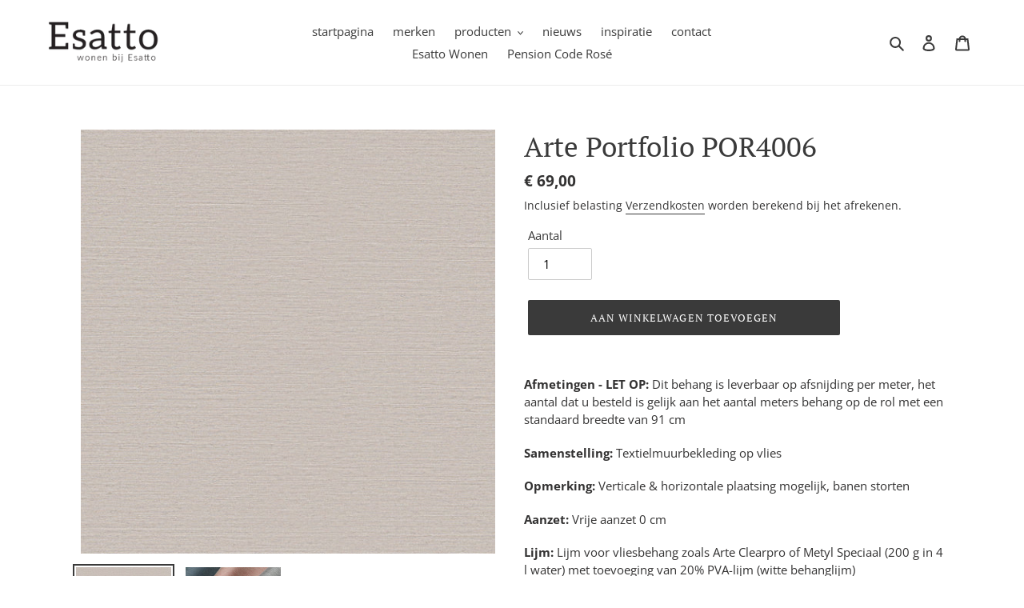

--- FILE ---
content_type: text/html; charset=utf-8
request_url: https://kalkkrijtverf.nl/products/arte-portfolio-por4006
body_size: 81947
content:
<!doctype html>
<html class="no-js" lang="nl">
<head>
  <meta charset="utf-8">
  <meta http-equiv="X-UA-Compatible" content="IE=edge,chrome=1">
  <meta name="viewport" content="width=device-width,initial-scale=1">
  <meta name="theme-color" content="#3a3a3a">
  <link rel="canonical" href="https://kalkkrijtverf.nl/products/arte-portfolio-por4006">
  <meta name="google-site-verification" content="8EoZH4Ac3KeizLN89qC6WCJbCIo6RxpEpQuHLY8nRTQ" />
  <meta name="p:domain_verify" content="b4a77732384555453bdf55d2b3f83acc"/>
  <meta name="google-site-verification" content="vLHk7ZquIl1caLMzW7OehBxQ6RsjD0WbciQr7ti48Qc" /><title>Arte behang collecties - Portfolio POR4006
&ndash; kalkkrijtverf</title><meta name="description" content="ARTE behang uit de Omexco Portfolio collectie is hier online verkrijgbaar. Luxe behangpapier van natuurlijke materialen als textiel in uiteenlopende kleuren. Natuurmuurbekleding op vlies, lichtbestendig en leverbaar op afsnijding per meter.">



















<!-- /snippets/social-meta-tags.liquid -->




<meta property="og:site_name" content="kalkkrijtverf">
<meta property="og:url" content="https://kalkkrijtverf.nl/products/arte-portfolio-por4006">
<meta property="og:title" content="Arte Portfolio POR4006">
<meta property="og:type" content="product">
<meta property="og:description" content="ARTE behang uit de Omexco Portfolio collectie is hier online verkrijgbaar. Luxe behangpapier van natuurlijke materialen als textiel in uiteenlopende kleuren. Natuurmuurbekleding op vlies, lichtbestendig en leverbaar op afsnijding per meter.">

  <meta property="og:price:amount" content="69,00">
  <meta property="og:price:currency" content="EUR">

<meta property="og:image" content="http://kalkkrijtverf.nl/cdn/shop/products/portfolio-por4006-p_1200x1200.jpg?v=1657109510"><meta property="og:image" content="http://kalkkrijtverf.nl/cdn/shop/products/portfolio-por4-m_2363a26b-e896-4660-aa12-31d307376a55_1200x1200.jpg?v=1657109510">
<meta property="og:image:secure_url" content="https://kalkkrijtverf.nl/cdn/shop/products/portfolio-por4006-p_1200x1200.jpg?v=1657109510"><meta property="og:image:secure_url" content="https://kalkkrijtverf.nl/cdn/shop/products/portfolio-por4-m_2363a26b-e896-4660-aa12-31d307376a55_1200x1200.jpg?v=1657109510">


<meta name="twitter:card" content="summary_large_image">
<meta name="twitter:title" content="Arte Portfolio POR4006">
<meta name="twitter:description" content="ARTE behang uit de Omexco Portfolio collectie is hier online verkrijgbaar. Luxe behangpapier van natuurlijke materialen als textiel in uiteenlopende kleuren. Natuurmuurbekleding op vlies, lichtbestendig en leverbaar op afsnijding per meter.">


  <link href="//kalkkrijtverf.nl/cdn/shop/t/2/assets/theme.scss.css?v=95940490754849248961766571545" rel="stylesheet" type="text/css" media="all" />

  <script>
    var theme = {
      breakpoints: {
        medium: 750,
        large: 990,
        widescreen: 1400
      },
      strings: {
        addToCart: "Aan winkelwagen toevoegen",
        soldOut: "Uitverkocht",
        unavailable: "Niet beschikbaar",
        regularPrice: "Normale prijs",
        salePrice: "Aanbiedingsprijs",
        sale: "Aanbieding",
        fromLowestPrice: "vanaf [price]",
        vendor: "Verkoper",
        showMore: "Laat meer zien",
        showLess: "Laat minder zien",
        searchFor: "Zoeken naar",
        addressError: "Fout bij het opzoeken van dat adres",
        addressNoResults: "Geen resultaten voor dat adres",
        addressQueryLimit: "U heeft de gebruikslimiet van de Google API overschreden. Overweeg een upgrade naar een \u003ca href=\"https:\/\/developers.google.com\/maps\/premium\/usage-limits\"\u003ePremium-pakket\u003c\/a\u003e.",
        authError: "Er is een probleem opgetreden bij het verifiëren van uw Google Maps-account.",
        newWindow: "Opent in een nieuw venster.",
        external: "Opent externe website.",
        newWindowExternal: "Opent externe website in een nieuw venster.",
        removeLabel: "[product] verwijderen",
        update: "Bijwerken",
        quantity: "Aantal",
        discountedTotal: "Totale korting",
        regularTotal: "Totaal normaal",
        priceColumn: "Zie kolom Prijs voor kortingsdetails.",
        quantityMinimumMessage: "Hoeveelheid moet 1 of meer zijn",
        cartError: "Er is een fout opgetreden bij het bijwerken van uw winkelwagen. Probeer het opnieuw.",
        removedItemMessage: "\u003cspan class=\"cart__removed-product-details\"\u003e([quantity]) [link]\u003c\/span\u003e uit uw winkelwagen verwijderd.",
        unitPrice: "Eenheidsprijs",
        unitPriceSeparator: "per",
        oneCartCount: "1 artikel",
        otherCartCount: "[count] artikelen",
        quantityLabel: "Aantal: [count]",
        products: "Producten",
        loading: "Laden",
        number_of_results: "[result_number] van [results_count]",
        number_of_results_found: "[results_count] resultaten gevonden",
        one_result_found: "1 resultaat gevonden"
      },
      moneyFormat: "€ {{amount_with_comma_separator}}",
      moneyFormatWithCurrency: "€ {{amount_with_comma_separator}} EUR",
      settings: {
        predictiveSearchEnabled: true,
        predictiveSearchShowPrice: false,
        predictiveSearchShowVendor: false
      }
    }

    document.documentElement.className = document.documentElement.className.replace('no-js', 'js');
  </script><script src="//kalkkrijtverf.nl/cdn/shop/t/2/assets/lazysizes.js?v=94224023136283657951648544447" async="async"></script>
  <script src="//kalkkrijtverf.nl/cdn/shop/t/2/assets/vendor.js?v=85833464202832145531648544448" defer="defer"></script>
  <script src="//kalkkrijtverf.nl/cdn/shop/t/2/assets/theme.js?v=102655045209126326161649335350" defer="defer"></script>

  <script>window.performance && window.performance.mark && window.performance.mark('shopify.content_for_header.start');</script><meta name="facebook-domain-verification" content="jpycqkkfx5r7esw507r5g77do5bikw">
<meta name="facebook-domain-verification" content="igev1f4m4gg5n8dmsqdjbo1hwwre5x">
<meta name="google-site-verification" content="0M_HRP-NjQrKqKNe8qBGossaHfcLxraV9QY86G3qYJ0">
<meta id="shopify-digital-wallet" name="shopify-digital-wallet" content="/37873451053/digital_wallets/dialog">
<meta name="shopify-checkout-api-token" content="0b6ca78f150bb618ec9b94d44b53b566">
<link rel="alternate" type="application/json+oembed" href="https://kalkkrijtverf.nl/products/arte-portfolio-por4006.oembed">
<script async="async" src="/checkouts/internal/preloads.js?locale=nl-NL"></script>
<link rel="preconnect" href="https://shop.app" crossorigin="anonymous">
<script async="async" src="https://shop.app/checkouts/internal/preloads.js?locale=nl-NL&shop_id=37873451053" crossorigin="anonymous"></script>
<script id="apple-pay-shop-capabilities" type="application/json">{"shopId":37873451053,"countryCode":"NL","currencyCode":"EUR","merchantCapabilities":["supports3DS"],"merchantId":"gid:\/\/shopify\/Shop\/37873451053","merchantName":"kalkkrijtverf","requiredBillingContactFields":["postalAddress","email","phone"],"requiredShippingContactFields":["postalAddress","email","phone"],"shippingType":"shipping","supportedNetworks":["visa","maestro","masterCard"],"total":{"type":"pending","label":"kalkkrijtverf","amount":"1.00"},"shopifyPaymentsEnabled":true,"supportsSubscriptions":true}</script>
<script id="shopify-features" type="application/json">{"accessToken":"0b6ca78f150bb618ec9b94d44b53b566","betas":["rich-media-storefront-analytics"],"domain":"kalkkrijtverf.nl","predictiveSearch":true,"shopId":37873451053,"locale":"nl"}</script>
<script>var Shopify = Shopify || {};
Shopify.shop = "kalkkrijtverf.myshopify.com";
Shopify.locale = "nl";
Shopify.currency = {"active":"EUR","rate":"1.0"};
Shopify.country = "NL";
Shopify.theme = {"name":"Kalkkrijtverf.nl by Outhands  with WC - 2022-03-29","id":123729903661,"schema_name":"Debut","schema_version":"16.5.1","theme_store_id":null,"role":"main"};
Shopify.theme.handle = "null";
Shopify.theme.style = {"id":null,"handle":null};
Shopify.cdnHost = "kalkkrijtverf.nl/cdn";
Shopify.routes = Shopify.routes || {};
Shopify.routes.root = "/";</script>
<script type="module">!function(o){(o.Shopify=o.Shopify||{}).modules=!0}(window);</script>
<script>!function(o){function n(){var o=[];function n(){o.push(Array.prototype.slice.apply(arguments))}return n.q=o,n}var t=o.Shopify=o.Shopify||{};t.loadFeatures=n(),t.autoloadFeatures=n()}(window);</script>
<script>
  window.ShopifyPay = window.ShopifyPay || {};
  window.ShopifyPay.apiHost = "shop.app\/pay";
  window.ShopifyPay.redirectState = null;
</script>
<script id="shop-js-analytics" type="application/json">{"pageType":"product"}</script>
<script defer="defer" async type="module" src="//kalkkrijtverf.nl/cdn/shopifycloud/shop-js/modules/v2/client.init-shop-cart-sync_6EKkpqRI.nl.esm.js"></script>
<script defer="defer" async type="module" src="//kalkkrijtverf.nl/cdn/shopifycloud/shop-js/modules/v2/chunk.common_3amyFQVI.esm.js"></script>
<script type="module">
  await import("//kalkkrijtverf.nl/cdn/shopifycloud/shop-js/modules/v2/client.init-shop-cart-sync_6EKkpqRI.nl.esm.js");
await import("//kalkkrijtverf.nl/cdn/shopifycloud/shop-js/modules/v2/chunk.common_3amyFQVI.esm.js");

  window.Shopify.SignInWithShop?.initShopCartSync?.({"fedCMEnabled":true,"windoidEnabled":true});

</script>
<script>
  window.Shopify = window.Shopify || {};
  if (!window.Shopify.featureAssets) window.Shopify.featureAssets = {};
  window.Shopify.featureAssets['shop-js'] = {"shop-cart-sync":["modules/v2/client.shop-cart-sync_DZmSjWzz.nl.esm.js","modules/v2/chunk.common_3amyFQVI.esm.js"],"init-fed-cm":["modules/v2/client.init-fed-cm_giTMTaxo.nl.esm.js","modules/v2/chunk.common_3amyFQVI.esm.js"],"shop-button":["modules/v2/client.shop-button_D98oU0qV.nl.esm.js","modules/v2/chunk.common_3amyFQVI.esm.js"],"shop-cash-offers":["modules/v2/client.shop-cash-offers_DMV0VsjF.nl.esm.js","modules/v2/chunk.common_3amyFQVI.esm.js","modules/v2/chunk.modal_DUXZR_0p.esm.js"],"init-windoid":["modules/v2/client.init-windoid_Cw3EwRoF.nl.esm.js","modules/v2/chunk.common_3amyFQVI.esm.js"],"init-shop-email-lookup-coordinator":["modules/v2/client.init-shop-email-lookup-coordinator_BOUuYTyQ.nl.esm.js","modules/v2/chunk.common_3amyFQVI.esm.js"],"shop-toast-manager":["modules/v2/client.shop-toast-manager_B4egFvJY.nl.esm.js","modules/v2/chunk.common_3amyFQVI.esm.js"],"shop-login-button":["modules/v2/client.shop-login-button_CpQbSvoR.nl.esm.js","modules/v2/chunk.common_3amyFQVI.esm.js","modules/v2/chunk.modal_DUXZR_0p.esm.js"],"avatar":["modules/v2/client.avatar_BTnouDA3.nl.esm.js"],"pay-button":["modules/v2/client.pay-button_C5OzN0Xn.nl.esm.js","modules/v2/chunk.common_3amyFQVI.esm.js"],"init-shop-cart-sync":["modules/v2/client.init-shop-cart-sync_6EKkpqRI.nl.esm.js","modules/v2/chunk.common_3amyFQVI.esm.js"],"init-customer-accounts":["modules/v2/client.init-customer-accounts_CWWqHCxQ.nl.esm.js","modules/v2/client.shop-login-button_CpQbSvoR.nl.esm.js","modules/v2/chunk.common_3amyFQVI.esm.js","modules/v2/chunk.modal_DUXZR_0p.esm.js"],"init-shop-for-new-customer-accounts":["modules/v2/client.init-shop-for-new-customer-accounts_CcvmrONS.nl.esm.js","modules/v2/client.shop-login-button_CpQbSvoR.nl.esm.js","modules/v2/chunk.common_3amyFQVI.esm.js","modules/v2/chunk.modal_DUXZR_0p.esm.js"],"init-customer-accounts-sign-up":["modules/v2/client.init-customer-accounts-sign-up_24fR4HHs.nl.esm.js","modules/v2/client.shop-login-button_CpQbSvoR.nl.esm.js","modules/v2/chunk.common_3amyFQVI.esm.js","modules/v2/chunk.modal_DUXZR_0p.esm.js"],"checkout-modal":["modules/v2/client.checkout-modal_L4S7Y1ps.nl.esm.js","modules/v2/chunk.common_3amyFQVI.esm.js","modules/v2/chunk.modal_DUXZR_0p.esm.js"],"shop-follow-button":["modules/v2/client.shop-follow-button_CUefG8va.nl.esm.js","modules/v2/chunk.common_3amyFQVI.esm.js","modules/v2/chunk.modal_DUXZR_0p.esm.js"],"lead-capture":["modules/v2/client.lead-capture_DVkpEUJZ.nl.esm.js","modules/v2/chunk.common_3amyFQVI.esm.js","modules/v2/chunk.modal_DUXZR_0p.esm.js"],"shop-login":["modules/v2/client.shop-login_CpLXnE3w.nl.esm.js","modules/v2/chunk.common_3amyFQVI.esm.js","modules/v2/chunk.modal_DUXZR_0p.esm.js"],"payment-terms":["modules/v2/client.payment-terms_Bec1wZji.nl.esm.js","modules/v2/chunk.common_3amyFQVI.esm.js","modules/v2/chunk.modal_DUXZR_0p.esm.js"]};
</script>
<script>(function() {
  var isLoaded = false;
  function asyncLoad() {
    if (isLoaded) return;
    isLoaded = true;
    var urls = ["https:\/\/files-shpf.mageworx.com\/productoptions\/source.js?mw_productoptions_t=1733413770\u0026shop=kalkkrijtverf.myshopify.com","\/\/cdn.shopify.com\/proxy\/8c481eca2d280fcfc239a47c4cfdfc11efec0a562135f5fa74176fb7fffc33fa\/cdn.shopify.com\/s\/files\/1\/0378\/7345\/1053\/t\/2\/assets\/nerdy_form_init.js?v=1674828329\u0026shop=kalkkrijtverf.myshopify.com\u0026sp-cache-control=cHVibGljLCBtYXgtYWdlPTkwMA","https:\/\/cdn.productcustomizer.com\/storefront\/production-product-customizer-v2.js?shop=kalkkrijtverf.myshopify.com"];
    for (var i = 0; i < urls.length; i++) {
      var s = document.createElement('script');
      s.type = 'text/javascript';
      s.async = true;
      s.src = urls[i];
      var x = document.getElementsByTagName('script')[0];
      x.parentNode.insertBefore(s, x);
    }
  };
  if(window.attachEvent) {
    window.attachEvent('onload', asyncLoad);
  } else {
    window.addEventListener('load', asyncLoad, false);
  }
})();</script>
<script id="__st">var __st={"a":37873451053,"offset":3600,"reqid":"ca61efad-6457-4269-9da3-9803c9b4ebb3-1768523986","pageurl":"kalkkrijtverf.nl\/products\/arte-portfolio-por4006","u":"fcda3a7b04b5","p":"product","rtyp":"product","rid":7107557064749};</script>
<script>window.ShopifyPaypalV4VisibilityTracking = true;</script>
<script id="captcha-bootstrap">!function(){'use strict';const t='contact',e='account',n='new_comment',o=[[t,t],['blogs',n],['comments',n],[t,'customer']],c=[[e,'customer_login'],[e,'guest_login'],[e,'recover_customer_password'],[e,'create_customer']],r=t=>t.map((([t,e])=>`form[action*='/${t}']:not([data-nocaptcha='true']) input[name='form_type'][value='${e}']`)).join(','),a=t=>()=>t?[...document.querySelectorAll(t)].map((t=>t.form)):[];function s(){const t=[...o],e=r(t);return a(e)}const i='password',u='form_key',d=['recaptcha-v3-token','g-recaptcha-response','h-captcha-response',i],f=()=>{try{return window.sessionStorage}catch{return}},m='__shopify_v',_=t=>t.elements[u];function p(t,e,n=!1){try{const o=window.sessionStorage,c=JSON.parse(o.getItem(e)),{data:r}=function(t){const{data:e,action:n}=t;return t[m]||n?{data:e,action:n}:{data:t,action:n}}(c);for(const[e,n]of Object.entries(r))t.elements[e]&&(t.elements[e].value=n);n&&o.removeItem(e)}catch(o){console.error('form repopulation failed',{error:o})}}const l='form_type',E='cptcha';function T(t){t.dataset[E]=!0}const w=window,h=w.document,L='Shopify',v='ce_forms',y='captcha';let A=!1;((t,e)=>{const n=(g='f06e6c50-85a8-45c8-87d0-21a2b65856fe',I='https://cdn.shopify.com/shopifycloud/storefront-forms-hcaptcha/ce_storefront_forms_captcha_hcaptcha.v1.5.2.iife.js',D={infoText:'Beschermd door hCaptcha',privacyText:'Privacy',termsText:'Voorwaarden'},(t,e,n)=>{const o=w[L][v],c=o.bindForm;if(c)return c(t,g,e,D).then(n);var r;o.q.push([[t,g,e,D],n]),r=I,A||(h.body.append(Object.assign(h.createElement('script'),{id:'captcha-provider',async:!0,src:r})),A=!0)});var g,I,D;w[L]=w[L]||{},w[L][v]=w[L][v]||{},w[L][v].q=[],w[L][y]=w[L][y]||{},w[L][y].protect=function(t,e){n(t,void 0,e),T(t)},Object.freeze(w[L][y]),function(t,e,n,w,h,L){const[v,y,A,g]=function(t,e,n){const i=e?o:[],u=t?c:[],d=[...i,...u],f=r(d),m=r(i),_=r(d.filter((([t,e])=>n.includes(e))));return[a(f),a(m),a(_),s()]}(w,h,L),I=t=>{const e=t.target;return e instanceof HTMLFormElement?e:e&&e.form},D=t=>v().includes(t);t.addEventListener('submit',(t=>{const e=I(t);if(!e)return;const n=D(e)&&!e.dataset.hcaptchaBound&&!e.dataset.recaptchaBound,o=_(e),c=g().includes(e)&&(!o||!o.value);(n||c)&&t.preventDefault(),c&&!n&&(function(t){try{if(!f())return;!function(t){const e=f();if(!e)return;const n=_(t);if(!n)return;const o=n.value;o&&e.removeItem(o)}(t);const e=Array.from(Array(32),(()=>Math.random().toString(36)[2])).join('');!function(t,e){_(t)||t.append(Object.assign(document.createElement('input'),{type:'hidden',name:u})),t.elements[u].value=e}(t,e),function(t,e){const n=f();if(!n)return;const o=[...t.querySelectorAll(`input[type='${i}']`)].map((({name:t})=>t)),c=[...d,...o],r={};for(const[a,s]of new FormData(t).entries())c.includes(a)||(r[a]=s);n.setItem(e,JSON.stringify({[m]:1,action:t.action,data:r}))}(t,e)}catch(e){console.error('failed to persist form',e)}}(e),e.submit())}));const S=(t,e)=>{t&&!t.dataset[E]&&(n(t,e.some((e=>e===t))),T(t))};for(const o of['focusin','change'])t.addEventListener(o,(t=>{const e=I(t);D(e)&&S(e,y())}));const B=e.get('form_key'),M=e.get(l),P=B&&M;t.addEventListener('DOMContentLoaded',(()=>{const t=y();if(P)for(const e of t)e.elements[l].value===M&&p(e,B);[...new Set([...A(),...v().filter((t=>'true'===t.dataset.shopifyCaptcha))])].forEach((e=>S(e,t)))}))}(h,new URLSearchParams(w.location.search),n,t,e,['guest_login'])})(!0,!0)}();</script>
<script integrity="sha256-4kQ18oKyAcykRKYeNunJcIwy7WH5gtpwJnB7kiuLZ1E=" data-source-attribution="shopify.loadfeatures" defer="defer" src="//kalkkrijtverf.nl/cdn/shopifycloud/storefront/assets/storefront/load_feature-a0a9edcb.js" crossorigin="anonymous"></script>
<script crossorigin="anonymous" defer="defer" src="//kalkkrijtverf.nl/cdn/shopifycloud/storefront/assets/shopify_pay/storefront-65b4c6d7.js?v=20250812"></script>
<script data-source-attribution="shopify.dynamic_checkout.dynamic.init">var Shopify=Shopify||{};Shopify.PaymentButton=Shopify.PaymentButton||{isStorefrontPortableWallets:!0,init:function(){window.Shopify.PaymentButton.init=function(){};var t=document.createElement("script");t.src="https://kalkkrijtverf.nl/cdn/shopifycloud/portable-wallets/latest/portable-wallets.nl.js",t.type="module",document.head.appendChild(t)}};
</script>
<script data-source-attribution="shopify.dynamic_checkout.buyer_consent">
  function portableWalletsHideBuyerConsent(e){var t=document.getElementById("shopify-buyer-consent"),n=document.getElementById("shopify-subscription-policy-button");t&&n&&(t.classList.add("hidden"),t.setAttribute("aria-hidden","true"),n.removeEventListener("click",e))}function portableWalletsShowBuyerConsent(e){var t=document.getElementById("shopify-buyer-consent"),n=document.getElementById("shopify-subscription-policy-button");t&&n&&(t.classList.remove("hidden"),t.removeAttribute("aria-hidden"),n.addEventListener("click",e))}window.Shopify?.PaymentButton&&(window.Shopify.PaymentButton.hideBuyerConsent=portableWalletsHideBuyerConsent,window.Shopify.PaymentButton.showBuyerConsent=portableWalletsShowBuyerConsent);
</script>
<script data-source-attribution="shopify.dynamic_checkout.cart.bootstrap">document.addEventListener("DOMContentLoaded",(function(){function t(){return document.querySelector("shopify-accelerated-checkout-cart, shopify-accelerated-checkout")}if(t())Shopify.PaymentButton.init();else{new MutationObserver((function(e,n){t()&&(Shopify.PaymentButton.init(),n.disconnect())})).observe(document.body,{childList:!0,subtree:!0})}}));
</script>
<script id='scb4127' type='text/javascript' async='' src='https://kalkkrijtverf.nl/cdn/shopifycloud/privacy-banner/storefront-banner.js'></script><link id="shopify-accelerated-checkout-styles" rel="stylesheet" media="screen" href="https://kalkkrijtverf.nl/cdn/shopifycloud/portable-wallets/latest/accelerated-checkout-backwards-compat.css" crossorigin="anonymous">
<style id="shopify-accelerated-checkout-cart">
        #shopify-buyer-consent {
  margin-top: 1em;
  display: inline-block;
  width: 100%;
}

#shopify-buyer-consent.hidden {
  display: none;
}

#shopify-subscription-policy-button {
  background: none;
  border: none;
  padding: 0;
  text-decoration: underline;
  font-size: inherit;
  cursor: pointer;
}

#shopify-subscription-policy-button::before {
  box-shadow: none;
}

      </style>

<script>window.performance && window.performance.mark && window.performance.mark('shopify.content_for_header.end');</script>

  <script>
    
        window.zoorixCartData = {
          items: [
              
          ]}
     
</script>
  <script src="https://shopoe.net/app.js"></script>
  <link href="//kalkkrijtverf.nl/cdn/shop/t/2/assets/shopstorm-apps.scss.css?v=71467460496362276441648544467" rel="stylesheet" type="text/css" media="all" />
  <script async src="https://cdn.productcustomizer.com/storefront/production-product-customizer-v2.js?shop=kalkkrijtverf.myshopify.com" type="text/javascript"></script>

<script src="https://cdn.shopify.com/s/files/1/0378/7345/1053/t/2/assets/nerdy_form_widget.js?v=1674828327" defer="defer"></script>

<link href="https://monorail-edge.shopifysvc.com" rel="dns-prefetch">
<script>(function(){if ("sendBeacon" in navigator && "performance" in window) {try {var session_token_from_headers = performance.getEntriesByType('navigation')[0].serverTiming.find(x => x.name == '_s').description;} catch {var session_token_from_headers = undefined;}var session_cookie_matches = document.cookie.match(/_shopify_s=([^;]*)/);var session_token_from_cookie = session_cookie_matches && session_cookie_matches.length === 2 ? session_cookie_matches[1] : "";var session_token = session_token_from_headers || session_token_from_cookie || "";function handle_abandonment_event(e) {var entries = performance.getEntries().filter(function(entry) {return /monorail-edge.shopifysvc.com/.test(entry.name);});if (!window.abandonment_tracked && entries.length === 0) {window.abandonment_tracked = true;var currentMs = Date.now();var navigation_start = performance.timing.navigationStart;var payload = {shop_id: 37873451053,url: window.location.href,navigation_start,duration: currentMs - navigation_start,session_token,page_type: "product"};window.navigator.sendBeacon("https://monorail-edge.shopifysvc.com/v1/produce", JSON.stringify({schema_id: "online_store_buyer_site_abandonment/1.1",payload: payload,metadata: {event_created_at_ms: currentMs,event_sent_at_ms: currentMs}}));}}window.addEventListener('pagehide', handle_abandonment_event);}}());</script>
<script id="web-pixels-manager-setup">(function e(e,d,r,n,o){if(void 0===o&&(o={}),!Boolean(null===(a=null===(i=window.Shopify)||void 0===i?void 0:i.analytics)||void 0===a?void 0:a.replayQueue)){var i,a;window.Shopify=window.Shopify||{};var t=window.Shopify;t.analytics=t.analytics||{};var s=t.analytics;s.replayQueue=[],s.publish=function(e,d,r){return s.replayQueue.push([e,d,r]),!0};try{self.performance.mark("wpm:start")}catch(e){}var l=function(){var e={modern:/Edge?\/(1{2}[4-9]|1[2-9]\d|[2-9]\d{2}|\d{4,})\.\d+(\.\d+|)|Firefox\/(1{2}[4-9]|1[2-9]\d|[2-9]\d{2}|\d{4,})\.\d+(\.\d+|)|Chrom(ium|e)\/(9{2}|\d{3,})\.\d+(\.\d+|)|(Maci|X1{2}).+ Version\/(15\.\d+|(1[6-9]|[2-9]\d|\d{3,})\.\d+)([,.]\d+|)( \(\w+\)|)( Mobile\/\w+|) Safari\/|Chrome.+OPR\/(9{2}|\d{3,})\.\d+\.\d+|(CPU[ +]OS|iPhone[ +]OS|CPU[ +]iPhone|CPU IPhone OS|CPU iPad OS)[ +]+(15[._]\d+|(1[6-9]|[2-9]\d|\d{3,})[._]\d+)([._]\d+|)|Android:?[ /-](13[3-9]|1[4-9]\d|[2-9]\d{2}|\d{4,})(\.\d+|)(\.\d+|)|Android.+Firefox\/(13[5-9]|1[4-9]\d|[2-9]\d{2}|\d{4,})\.\d+(\.\d+|)|Android.+Chrom(ium|e)\/(13[3-9]|1[4-9]\d|[2-9]\d{2}|\d{4,})\.\d+(\.\d+|)|SamsungBrowser\/([2-9]\d|\d{3,})\.\d+/,legacy:/Edge?\/(1[6-9]|[2-9]\d|\d{3,})\.\d+(\.\d+|)|Firefox\/(5[4-9]|[6-9]\d|\d{3,})\.\d+(\.\d+|)|Chrom(ium|e)\/(5[1-9]|[6-9]\d|\d{3,})\.\d+(\.\d+|)([\d.]+$|.*Safari\/(?![\d.]+ Edge\/[\d.]+$))|(Maci|X1{2}).+ Version\/(10\.\d+|(1[1-9]|[2-9]\d|\d{3,})\.\d+)([,.]\d+|)( \(\w+\)|)( Mobile\/\w+|) Safari\/|Chrome.+OPR\/(3[89]|[4-9]\d|\d{3,})\.\d+\.\d+|(CPU[ +]OS|iPhone[ +]OS|CPU[ +]iPhone|CPU IPhone OS|CPU iPad OS)[ +]+(10[._]\d+|(1[1-9]|[2-9]\d|\d{3,})[._]\d+)([._]\d+|)|Android:?[ /-](13[3-9]|1[4-9]\d|[2-9]\d{2}|\d{4,})(\.\d+|)(\.\d+|)|Mobile Safari.+OPR\/([89]\d|\d{3,})\.\d+\.\d+|Android.+Firefox\/(13[5-9]|1[4-9]\d|[2-9]\d{2}|\d{4,})\.\d+(\.\d+|)|Android.+Chrom(ium|e)\/(13[3-9]|1[4-9]\d|[2-9]\d{2}|\d{4,})\.\d+(\.\d+|)|Android.+(UC? ?Browser|UCWEB|U3)[ /]?(15\.([5-9]|\d{2,})|(1[6-9]|[2-9]\d|\d{3,})\.\d+)\.\d+|SamsungBrowser\/(5\.\d+|([6-9]|\d{2,})\.\d+)|Android.+MQ{2}Browser\/(14(\.(9|\d{2,})|)|(1[5-9]|[2-9]\d|\d{3,})(\.\d+|))(\.\d+|)|K[Aa][Ii]OS\/(3\.\d+|([4-9]|\d{2,})\.\d+)(\.\d+|)/},d=e.modern,r=e.legacy,n=navigator.userAgent;return n.match(d)?"modern":n.match(r)?"legacy":"unknown"}(),u="modern"===l?"modern":"legacy",c=(null!=n?n:{modern:"",legacy:""})[u],f=function(e){return[e.baseUrl,"/wpm","/b",e.hashVersion,"modern"===e.buildTarget?"m":"l",".js"].join("")}({baseUrl:d,hashVersion:r,buildTarget:u}),m=function(e){var d=e.version,r=e.bundleTarget,n=e.surface,o=e.pageUrl,i=e.monorailEndpoint;return{emit:function(e){var a=e.status,t=e.errorMsg,s=(new Date).getTime(),l=JSON.stringify({metadata:{event_sent_at_ms:s},events:[{schema_id:"web_pixels_manager_load/3.1",payload:{version:d,bundle_target:r,page_url:o,status:a,surface:n,error_msg:t},metadata:{event_created_at_ms:s}}]});if(!i)return console&&console.warn&&console.warn("[Web Pixels Manager] No Monorail endpoint provided, skipping logging."),!1;try{return self.navigator.sendBeacon.bind(self.navigator)(i,l)}catch(e){}var u=new XMLHttpRequest;try{return u.open("POST",i,!0),u.setRequestHeader("Content-Type","text/plain"),u.send(l),!0}catch(e){return console&&console.warn&&console.warn("[Web Pixels Manager] Got an unhandled error while logging to Monorail."),!1}}}}({version:r,bundleTarget:l,surface:e.surface,pageUrl:self.location.href,monorailEndpoint:e.monorailEndpoint});try{o.browserTarget=l,function(e){var d=e.src,r=e.async,n=void 0===r||r,o=e.onload,i=e.onerror,a=e.sri,t=e.scriptDataAttributes,s=void 0===t?{}:t,l=document.createElement("script"),u=document.querySelector("head"),c=document.querySelector("body");if(l.async=n,l.src=d,a&&(l.integrity=a,l.crossOrigin="anonymous"),s)for(var f in s)if(Object.prototype.hasOwnProperty.call(s,f))try{l.dataset[f]=s[f]}catch(e){}if(o&&l.addEventListener("load",o),i&&l.addEventListener("error",i),u)u.appendChild(l);else{if(!c)throw new Error("Did not find a head or body element to append the script");c.appendChild(l)}}({src:f,async:!0,onload:function(){if(!function(){var e,d;return Boolean(null===(d=null===(e=window.Shopify)||void 0===e?void 0:e.analytics)||void 0===d?void 0:d.initialized)}()){var d=window.webPixelsManager.init(e)||void 0;if(d){var r=window.Shopify.analytics;r.replayQueue.forEach((function(e){var r=e[0],n=e[1],o=e[2];d.publishCustomEvent(r,n,o)})),r.replayQueue=[],r.publish=d.publishCustomEvent,r.visitor=d.visitor,r.initialized=!0}}},onerror:function(){return m.emit({status:"failed",errorMsg:"".concat(f," has failed to load")})},sri:function(e){var d=/^sha384-[A-Za-z0-9+/=]+$/;return"string"==typeof e&&d.test(e)}(c)?c:"",scriptDataAttributes:o}),m.emit({status:"loading"})}catch(e){m.emit({status:"failed",errorMsg:(null==e?void 0:e.message)||"Unknown error"})}}})({shopId: 37873451053,storefrontBaseUrl: "https://kalkkrijtverf.nl",extensionsBaseUrl: "https://extensions.shopifycdn.com/cdn/shopifycloud/web-pixels-manager",monorailEndpoint: "https://monorail-edge.shopifysvc.com/unstable/produce_batch",surface: "storefront-renderer",enabledBetaFlags: ["2dca8a86"],webPixelsConfigList: [{"id":"1067680077","configuration":"{\"config\":\"{\\\"pixel_id\\\":\\\"GT-WFM334F\\\",\\\"target_country\\\":\\\"NL\\\",\\\"gtag_events\\\":[{\\\"type\\\":\\\"purchase\\\",\\\"action_label\\\":\\\"MC-BVTG1DTTG0\\\"},{\\\"type\\\":\\\"page_view\\\",\\\"action_label\\\":\\\"MC-BVTG1DTTG0\\\"},{\\\"type\\\":\\\"view_item\\\",\\\"action_label\\\":\\\"MC-BVTG1DTTG0\\\"}],\\\"enable_monitoring_mode\\\":false}\"}","eventPayloadVersion":"v1","runtimeContext":"OPEN","scriptVersion":"b2a88bafab3e21179ed38636efcd8a93","type":"APP","apiClientId":1780363,"privacyPurposes":[],"dataSharingAdjustments":{"protectedCustomerApprovalScopes":["read_customer_address","read_customer_email","read_customer_name","read_customer_personal_data","read_customer_phone"]}},{"id":"325747021","configuration":"{\"pixel_id\":\"3102757570053733\",\"pixel_type\":\"facebook_pixel\",\"metaapp_system_user_token\":\"-\"}","eventPayloadVersion":"v1","runtimeContext":"OPEN","scriptVersion":"ca16bc87fe92b6042fbaa3acc2fbdaa6","type":"APP","apiClientId":2329312,"privacyPurposes":["ANALYTICS","MARKETING","SALE_OF_DATA"],"dataSharingAdjustments":{"protectedCustomerApprovalScopes":["read_customer_address","read_customer_email","read_customer_name","read_customer_personal_data","read_customer_phone"]}},{"id":"184942925","eventPayloadVersion":"v1","runtimeContext":"LAX","scriptVersion":"1","type":"CUSTOM","privacyPurposes":["ANALYTICS"],"name":"Google Analytics tag (migrated)"},{"id":"shopify-app-pixel","configuration":"{}","eventPayloadVersion":"v1","runtimeContext":"STRICT","scriptVersion":"0450","apiClientId":"shopify-pixel","type":"APP","privacyPurposes":["ANALYTICS","MARKETING"]},{"id":"shopify-custom-pixel","eventPayloadVersion":"v1","runtimeContext":"LAX","scriptVersion":"0450","apiClientId":"shopify-pixel","type":"CUSTOM","privacyPurposes":["ANALYTICS","MARKETING"]}],isMerchantRequest: false,initData: {"shop":{"name":"kalkkrijtverf","paymentSettings":{"currencyCode":"EUR"},"myshopifyDomain":"kalkkrijtverf.myshopify.com","countryCode":"NL","storefrontUrl":"https:\/\/kalkkrijtverf.nl"},"customer":null,"cart":null,"checkout":null,"productVariants":[{"price":{"amount":69.0,"currencyCode":"EUR"},"product":{"title":"Arte Portfolio POR4006","vendor":"kalkkrijtverf","id":"7107557064749","untranslatedTitle":"Arte Portfolio POR4006","url":"\/products\/arte-portfolio-por4006","type":"Behang"},"id":"40872740421677","image":{"src":"\/\/kalkkrijtverf.nl\/cdn\/shop\/products\/portfolio-por4006-p.jpg?v=1657109510"},"sku":"POR4006","title":"Default Title","untranslatedTitle":"Default Title"}],"purchasingCompany":null},},"https://kalkkrijtverf.nl/cdn","fcfee988w5aeb613cpc8e4bc33m6693e112",{"modern":"","legacy":""},{"shopId":"37873451053","storefrontBaseUrl":"https:\/\/kalkkrijtverf.nl","extensionBaseUrl":"https:\/\/extensions.shopifycdn.com\/cdn\/shopifycloud\/web-pixels-manager","surface":"storefront-renderer","enabledBetaFlags":"[\"2dca8a86\"]","isMerchantRequest":"false","hashVersion":"fcfee988w5aeb613cpc8e4bc33m6693e112","publish":"custom","events":"[[\"page_viewed\",{}],[\"product_viewed\",{\"productVariant\":{\"price\":{\"amount\":69.0,\"currencyCode\":\"EUR\"},\"product\":{\"title\":\"Arte Portfolio POR4006\",\"vendor\":\"kalkkrijtverf\",\"id\":\"7107557064749\",\"untranslatedTitle\":\"Arte Portfolio POR4006\",\"url\":\"\/products\/arte-portfolio-por4006\",\"type\":\"Behang\"},\"id\":\"40872740421677\",\"image\":{\"src\":\"\/\/kalkkrijtverf.nl\/cdn\/shop\/products\/portfolio-por4006-p.jpg?v=1657109510\"},\"sku\":\"POR4006\",\"title\":\"Default Title\",\"untranslatedTitle\":\"Default Title\"}}]]"});</script><script>
  window.ShopifyAnalytics = window.ShopifyAnalytics || {};
  window.ShopifyAnalytics.meta = window.ShopifyAnalytics.meta || {};
  window.ShopifyAnalytics.meta.currency = 'EUR';
  var meta = {"product":{"id":7107557064749,"gid":"gid:\/\/shopify\/Product\/7107557064749","vendor":"kalkkrijtverf","type":"Behang","handle":"arte-portfolio-por4006","variants":[{"id":40872740421677,"price":6900,"name":"Arte Portfolio POR4006","public_title":null,"sku":"POR4006"}],"remote":false},"page":{"pageType":"product","resourceType":"product","resourceId":7107557064749,"requestId":"ca61efad-6457-4269-9da3-9803c9b4ebb3-1768523986"}};
  for (var attr in meta) {
    window.ShopifyAnalytics.meta[attr] = meta[attr];
  }
</script>
<script class="analytics">
  (function () {
    var customDocumentWrite = function(content) {
      var jquery = null;

      if (window.jQuery) {
        jquery = window.jQuery;
      } else if (window.Checkout && window.Checkout.$) {
        jquery = window.Checkout.$;
      }

      if (jquery) {
        jquery('body').append(content);
      }
    };

    var hasLoggedConversion = function(token) {
      if (token) {
        return document.cookie.indexOf('loggedConversion=' + token) !== -1;
      }
      return false;
    }

    var setCookieIfConversion = function(token) {
      if (token) {
        var twoMonthsFromNow = new Date(Date.now());
        twoMonthsFromNow.setMonth(twoMonthsFromNow.getMonth() + 2);

        document.cookie = 'loggedConversion=' + token + '; expires=' + twoMonthsFromNow;
      }
    }

    var trekkie = window.ShopifyAnalytics.lib = window.trekkie = window.trekkie || [];
    if (trekkie.integrations) {
      return;
    }
    trekkie.methods = [
      'identify',
      'page',
      'ready',
      'track',
      'trackForm',
      'trackLink'
    ];
    trekkie.factory = function(method) {
      return function() {
        var args = Array.prototype.slice.call(arguments);
        args.unshift(method);
        trekkie.push(args);
        return trekkie;
      };
    };
    for (var i = 0; i < trekkie.methods.length; i++) {
      var key = trekkie.methods[i];
      trekkie[key] = trekkie.factory(key);
    }
    trekkie.load = function(config) {
      trekkie.config = config || {};
      trekkie.config.initialDocumentCookie = document.cookie;
      var first = document.getElementsByTagName('script')[0];
      var script = document.createElement('script');
      script.type = 'text/javascript';
      script.onerror = function(e) {
        var scriptFallback = document.createElement('script');
        scriptFallback.type = 'text/javascript';
        scriptFallback.onerror = function(error) {
                var Monorail = {
      produce: function produce(monorailDomain, schemaId, payload) {
        var currentMs = new Date().getTime();
        var event = {
          schema_id: schemaId,
          payload: payload,
          metadata: {
            event_created_at_ms: currentMs,
            event_sent_at_ms: currentMs
          }
        };
        return Monorail.sendRequest("https://" + monorailDomain + "/v1/produce", JSON.stringify(event));
      },
      sendRequest: function sendRequest(endpointUrl, payload) {
        // Try the sendBeacon API
        if (window && window.navigator && typeof window.navigator.sendBeacon === 'function' && typeof window.Blob === 'function' && !Monorail.isIos12()) {
          var blobData = new window.Blob([payload], {
            type: 'text/plain'
          });

          if (window.navigator.sendBeacon(endpointUrl, blobData)) {
            return true;
          } // sendBeacon was not successful

        } // XHR beacon

        var xhr = new XMLHttpRequest();

        try {
          xhr.open('POST', endpointUrl);
          xhr.setRequestHeader('Content-Type', 'text/plain');
          xhr.send(payload);
        } catch (e) {
          console.log(e);
        }

        return false;
      },
      isIos12: function isIos12() {
        return window.navigator.userAgent.lastIndexOf('iPhone; CPU iPhone OS 12_') !== -1 || window.navigator.userAgent.lastIndexOf('iPad; CPU OS 12_') !== -1;
      }
    };
    Monorail.produce('monorail-edge.shopifysvc.com',
      'trekkie_storefront_load_errors/1.1',
      {shop_id: 37873451053,
      theme_id: 123729903661,
      app_name: "storefront",
      context_url: window.location.href,
      source_url: "//kalkkrijtverf.nl/cdn/s/trekkie.storefront.cd680fe47e6c39ca5d5df5f0a32d569bc48c0f27.min.js"});

        };
        scriptFallback.async = true;
        scriptFallback.src = '//kalkkrijtverf.nl/cdn/s/trekkie.storefront.cd680fe47e6c39ca5d5df5f0a32d569bc48c0f27.min.js';
        first.parentNode.insertBefore(scriptFallback, first);
      };
      script.async = true;
      script.src = '//kalkkrijtverf.nl/cdn/s/trekkie.storefront.cd680fe47e6c39ca5d5df5f0a32d569bc48c0f27.min.js';
      first.parentNode.insertBefore(script, first);
    };
    trekkie.load(
      {"Trekkie":{"appName":"storefront","development":false,"defaultAttributes":{"shopId":37873451053,"isMerchantRequest":null,"themeId":123729903661,"themeCityHash":"17078245907534795651","contentLanguage":"nl","currency":"EUR","eventMetadataId":"c0354159-0c44-4947-9d4e-e8a2bd2ee9f0"},"isServerSideCookieWritingEnabled":true,"monorailRegion":"shop_domain","enabledBetaFlags":["65f19447"]},"Session Attribution":{},"S2S":{"facebookCapiEnabled":true,"source":"trekkie-storefront-renderer","apiClientId":580111}}
    );

    var loaded = false;
    trekkie.ready(function() {
      if (loaded) return;
      loaded = true;

      window.ShopifyAnalytics.lib = window.trekkie;

      var originalDocumentWrite = document.write;
      document.write = customDocumentWrite;
      try { window.ShopifyAnalytics.merchantGoogleAnalytics.call(this); } catch(error) {};
      document.write = originalDocumentWrite;

      window.ShopifyAnalytics.lib.page(null,{"pageType":"product","resourceType":"product","resourceId":7107557064749,"requestId":"ca61efad-6457-4269-9da3-9803c9b4ebb3-1768523986","shopifyEmitted":true});

      var match = window.location.pathname.match(/checkouts\/(.+)\/(thank_you|post_purchase)/)
      var token = match? match[1]: undefined;
      if (!hasLoggedConversion(token)) {
        setCookieIfConversion(token);
        window.ShopifyAnalytics.lib.track("Viewed Product",{"currency":"EUR","variantId":40872740421677,"productId":7107557064749,"productGid":"gid:\/\/shopify\/Product\/7107557064749","name":"Arte Portfolio POR4006","price":"69.00","sku":"POR4006","brand":"kalkkrijtverf","variant":null,"category":"Behang","nonInteraction":true,"remote":false},undefined,undefined,{"shopifyEmitted":true});
      window.ShopifyAnalytics.lib.track("monorail:\/\/trekkie_storefront_viewed_product\/1.1",{"currency":"EUR","variantId":40872740421677,"productId":7107557064749,"productGid":"gid:\/\/shopify\/Product\/7107557064749","name":"Arte Portfolio POR4006","price":"69.00","sku":"POR4006","brand":"kalkkrijtverf","variant":null,"category":"Behang","nonInteraction":true,"remote":false,"referer":"https:\/\/kalkkrijtverf.nl\/products\/arte-portfolio-por4006"});
      }
    });


        var eventsListenerScript = document.createElement('script');
        eventsListenerScript.async = true;
        eventsListenerScript.src = "//kalkkrijtverf.nl/cdn/shopifycloud/storefront/assets/shop_events_listener-3da45d37.js";
        document.getElementsByTagName('head')[0].appendChild(eventsListenerScript);

})();</script>
  <script>
  if (!window.ga || (window.ga && typeof window.ga !== 'function')) {
    window.ga = function ga() {
      (window.ga.q = window.ga.q || []).push(arguments);
      if (window.Shopify && window.Shopify.analytics && typeof window.Shopify.analytics.publish === 'function') {
        window.Shopify.analytics.publish("ga_stub_called", {}, {sendTo: "google_osp_migration"});
      }
      console.error("Shopify's Google Analytics stub called with:", Array.from(arguments), "\nSee https://help.shopify.com/manual/promoting-marketing/pixels/pixel-migration#google for more information.");
    };
    if (window.Shopify && window.Shopify.analytics && typeof window.Shopify.analytics.publish === 'function') {
      window.Shopify.analytics.publish("ga_stub_initialized", {}, {sendTo: "google_osp_migration"});
    }
  }
</script>
<script
  defer
  src="https://kalkkrijtverf.nl/cdn/shopifycloud/perf-kit/shopify-perf-kit-3.0.3.min.js"
  data-application="storefront-renderer"
  data-shop-id="37873451053"
  data-render-region="gcp-us-east1"
  data-page-type="product"
  data-theme-instance-id="123729903661"
  data-theme-name="Debut"
  data-theme-version="16.5.1"
  data-monorail-region="shop_domain"
  data-resource-timing-sampling-rate="10"
  data-shs="true"
  data-shs-beacon="true"
  data-shs-export-with-fetch="true"
  data-shs-logs-sample-rate="1"
  data-shs-beacon-endpoint="https://kalkkrijtverf.nl/api/collect"
></script>
</head>
<body class="template-product">

  <a class="in-page-link visually-hidden skip-link" href="#MainContent">Meteen naar de content</a><style data-shopify>

  .cart-popup {
    box-shadow: 1px 1px 10px 2px rgba(235, 235, 235, 0.5);
  }</style><div class="cart-popup-wrapper cart-popup-wrapper--hidden" role="dialog" aria-modal="true" aria-labelledby="CartPopupHeading" data-cart-popup-wrapper>
  <div class="cart-popup" data-cart-popup tabindex="-1">
    <div class="cart-popup__header">
      <h2 id="CartPopupHeading" class="cart-popup__heading">Zojuist toegevoegd aan uw winkelwagen</h2>
      <button class="cart-popup__close" aria-label="Sluiten" data-cart-popup-close><svg aria-hidden="true" focusable="false" role="presentation" class="icon icon-close" viewBox="0 0 40 40"><path d="M23.868 20.015L39.117 4.78c1.11-1.108 1.11-2.77 0-3.877-1.109-1.108-2.773-1.108-3.882 0L19.986 16.137 4.737.904C3.628-.204 1.965-.204.856.904c-1.11 1.108-1.11 2.77 0 3.877l15.249 15.234L.855 35.248c-1.108 1.108-1.108 2.77 0 3.877.555.554 1.248.831 1.942.831s1.386-.277 1.94-.83l15.25-15.234 15.248 15.233c.555.554 1.248.831 1.941.831s1.387-.277 1.941-.83c1.11-1.109 1.11-2.77 0-3.878L23.868 20.015z" class="layer"/></svg></button>
    </div>
    <div class="cart-popup-item">
      <div class="cart-popup-item__image-wrapper hide" data-cart-popup-image-wrapper>
        <div class="cart-popup-item__image cart-popup-item__image--placeholder" data-cart-popup-image-placeholder>
          <div data-placeholder-size></div>
          <div class="placeholder-background placeholder-background--animation"></div>
        </div>
      </div>
      <div class="cart-popup-item__description">
        <div>
          <div class="cart-popup-item__title" data-cart-popup-title></div>
          <ul class="product-details" aria-label="Productdetails" data-cart-popup-product-details></ul>
        </div>
        <div class="cart-popup-item__quantity">
          <span class="visually-hidden" data-cart-popup-quantity-label></span>
          <span aria-hidden="true">Aantal:</span>
          <span aria-hidden="true" data-cart-popup-quantity></span>
        </div>
      </div>
    </div>

    <a href="/cart" class="cart-popup__cta-link btn btn--secondary-accent">
      Winkelwagen bekijken (<span data-cart-popup-cart-quantity></span>)
    </a>

    <div class="cart-popup__dismiss">
      <button class="cart-popup__dismiss-button text-link text-link--accent" data-cart-popup-dismiss>
        Terugkeren naar winkel
      </button>
    </div>
  </div>
</div>

<div id="shopify-section-header" class="shopify-section">
  <style>
    
      .site-header__logo-image {
        max-width: 150px;
      }
    

    
      .site-header__logo-image {
        margin: 0;
      }
    
  </style>


<div id="SearchDrawer" class="search-bar drawer drawer--top" role="dialog" aria-modal="true" aria-label="Zoeken" data-predictive-search-drawer>
  <div class="search-bar__interior">
    <div class="search-form__container" data-search-form-container>
      <form class="search-form search-bar__form" action="/search" method="get" role="search">
        <div class="search-form__input-wrapper">
          <input
            type="text"
            name="q"
            placeholder="Zoeken"
            role="combobox"
            aria-autocomplete="list"
            aria-owns="predictive-search-results"
            aria-expanded="false"
            aria-label="Zoeken"
            aria-haspopup="listbox"
            class="search-form__input search-bar__input"
            data-predictive-search-drawer-input
          />
          <input type="hidden" name="options[prefix]" value="last" aria-hidden="true" />
          <div class="predictive-search-wrapper predictive-search-wrapper--drawer" data-predictive-search-mount="drawer"></div>
        </div>

        <button class="search-bar__submit search-form__submit"
          type="submit"
          data-search-form-submit>
          <svg aria-hidden="true" focusable="false" role="presentation" class="icon icon-search" viewBox="0 0 37 40"><path d="M35.6 36l-9.8-9.8c4.1-5.4 3.6-13.2-1.3-18.1-5.4-5.4-14.2-5.4-19.7 0-5.4 5.4-5.4 14.2 0 19.7 2.6 2.6 6.1 4.1 9.8 4.1 3 0 5.9-1 8.3-2.8l9.8 9.8c.4.4.9.6 1.4.6s1-.2 1.4-.6c.9-.9.9-2.1.1-2.9zm-20.9-8.2c-2.6 0-5.1-1-7-2.9-3.9-3.9-3.9-10.1 0-14C9.6 9 12.2 8 14.7 8s5.1 1 7 2.9c3.9 3.9 3.9 10.1 0 14-1.9 1.9-4.4 2.9-7 2.9z"/></svg>
          <span class="icon__fallback-text">Indienen</span>
        </button>
      </form>

      <div class="search-bar__actions">
        <button type="button" class="btn--link search-bar__close js-drawer-close">
          <svg aria-hidden="true" focusable="false" role="presentation" class="icon icon-close" viewBox="0 0 40 40"><path d="M23.868 20.015L39.117 4.78c1.11-1.108 1.11-2.77 0-3.877-1.109-1.108-2.773-1.108-3.882 0L19.986 16.137 4.737.904C3.628-.204 1.965-.204.856.904c-1.11 1.108-1.11 2.77 0 3.877l15.249 15.234L.855 35.248c-1.108 1.108-1.108 2.77 0 3.877.555.554 1.248.831 1.942.831s1.386-.277 1.94-.83l15.25-15.234 15.248 15.233c.555.554 1.248.831 1.941.831s1.387-.277 1.941-.83c1.11-1.109 1.11-2.77 0-3.878L23.868 20.015z" class="layer"/></svg>
          <span class="icon__fallback-text">Zoeken sluiten</span>
        </button>
      </div>
    </div>
  </div>
</div>


<div data-section-id="header" data-section-type="header-section" data-header-section>
  
    
  

  <header class="site-header border-bottom logo--left" role="banner">
    <div class="grid grid--no-gutters grid--table site-header__mobile-nav">
      

      <div class="grid__item medium-up--one-quarter logo-align--left">
        
        
          <div class="h2 site-header__logo">
        
          
<a href="/" class="site-header__logo-image">
              
              <img class="lazyload js"
                   src="//kalkkrijtverf.nl/cdn/shop/files/esatto_logo_300x300.png?v=1655995867"
                   data-src="//kalkkrijtverf.nl/cdn/shop/files/esatto_logo_{width}x.png?v=1655995867"
                   data-widths="[180, 360, 540, 720, 900, 1080, 1296, 1512, 1728, 2048]"
                   data-aspectratio="2.4193548387096775"
                   data-sizes="auto"
                   alt="kalkkrijtverf"
                   style="max-width: 150px">
              <noscript>
                
                <img src="//kalkkrijtverf.nl/cdn/shop/files/esatto_logo_150x.png?v=1655995867"
                     srcset="//kalkkrijtverf.nl/cdn/shop/files/esatto_logo_150x.png?v=1655995867 1x, //kalkkrijtverf.nl/cdn/shop/files/esatto_logo_150x@2x.png?v=1655995867 2x"
                     alt="kalkkrijtverf"
                     style="max-width: 150px;">
              </noscript>
            </a>
          
        
          </div>
        
      </div>

      
        <nav class="grid__item medium-up--one-half small--hide" id="AccessibleNav" role="navigation">
          
<ul class="site-nav list--inline" id="SiteNav">
  



    
      <li >
        <a href="/"
          class="site-nav__link site-nav__link--main"
          
        >
          <span class="site-nav__label">startpagina</span>
        </a>
      </li>
    
  



    
      <li >
        <a href="/pages/merken"
          class="site-nav__link site-nav__link--main"
          
        >
          <span class="site-nav__label">merken</span>
        </a>
      </li>
    
  



    
      <li class="site-nav--has-dropdown" data-has-dropdowns>
        <button class="site-nav__link site-nav__link--main site-nav__link--button" type="button" aria-expanded="false" aria-controls="SiteNavLabel-producten">
          <span class="site-nav__label">producten</span><svg aria-hidden="true" focusable="false" role="presentation" class="icon icon-chevron-down" viewBox="0 0 9 9"><path d="M8.542 2.558a.625.625 0 0 1 0 .884l-3.6 3.6a.626.626 0 0 1-.884 0l-3.6-3.6a.625.625 0 1 1 .884-.884L4.5 5.716l3.158-3.158a.625.625 0 0 1 .884 0z" fill="#fff"/></svg>
        </button>

        <div class="site-nav__dropdown" id="SiteNavLabel-producten">
          
            <ul>
              
                <li>
                  <a href="/collections/behang"
                  class="site-nav__link site-nav__child-link"
                  
                >
                    <span class="site-nav__label">Behang</span>
                  </a>
                </li>
              
                <li>
                  <a href="/collections/benodigheden"
                  class="site-nav__link site-nav__child-link"
                  
                >
                    <span class="site-nav__label">Benodigdheden</span>
                  </a>
                </li>
              
                <li>
                  <a href="/collections/betonlook-verf"
                  class="site-nav__link site-nav__child-link"
                  
                >
                    <span class="site-nav__label">Betonlook verf</span>
                  </a>
                </li>
              
                <li>
                  <a href="/collections/cadeaubonnen"
                  class="site-nav__link site-nav__child-link"
                  
                >
                    <span class="site-nav__label">Cadeaubonnen</span>
                  </a>
                </li>
              
                <li>
                  <a href="/collections/kleurenkaarten"
                  class="site-nav__link site-nav__child-link"
                  
                >
                    <span class="site-nav__label">Kleurenkaarten</span>
                  </a>
                </li>
              
                <li>
                  <a href="/collections/loogbeits"
                  class="site-nav__link site-nav__child-link"
                  
                >
                    <span class="site-nav__label">Loogbeits</span>
                  </a>
                </li>
              
                <li>
                  <a href="/collections/specials"
                  class="site-nav__link site-nav__child-link"
                  
                >
                    <span class="site-nav__label">Specials</span>
                  </a>
                </li>
              
                <li>
                  <a href="/collections/verf"
                  class="site-nav__link site-nav__child-link"
                  
                >
                    <span class="site-nav__label">Verf</span>
                  </a>
                </li>
              
                <li>
                  <a href="/collections/verlichting"
                  class="site-nav__link site-nav__child-link"
                  
                >
                    <span class="site-nav__label">Verlichting</span>
                  </a>
                </li>
              
                <li>
                  <a href="/collections/wasvernis"
                  class="site-nav__link site-nav__child-link site-nav__link--last"
                  
                >
                    <span class="site-nav__label">Wasvernis</span>
                  </a>
                </li>
              
            </ul>
          
        </div>
      </li>
    
  



    
      <li >
        <a href="/blogs/nieuws"
          class="site-nav__link site-nav__link--main"
          
        >
          <span class="site-nav__label">nieuws</span>
        </a>
      </li>
    
  



    
      <li >
        <a href="/blogs/inspiratie"
          class="site-nav__link site-nav__link--main"
          
        >
          <span class="site-nav__label">inspiratie</span>
        </a>
      </li>
    
  



    
      <li >
        <a href="/pages/contact"
          class="site-nav__link site-nav__link--main"
          
        >
          <span class="site-nav__label">contact</span>
        </a>
      </li>
    
  



    
      <li >
        <a href="https://www.esatto.nl/"
          class="site-nav__link site-nav__link--main"
          
        >
          <span class="site-nav__label">Esatto Wonen</span>
        </a>
      </li>
    
  



    
      <li >
        <a href="/collections/pension-code-rose"
          class="site-nav__link site-nav__link--main"
          
        >
          <span class="site-nav__label">Pension Code Rosé</span>
        </a>
      </li>
    
  
</ul>

        </nav>
      

      <div class="grid__item medium-up--one-quarter text-right site-header__icons site-header__icons--plus">
        <div class="site-header__icons-wrapper">

          <button type="button" class="btn--link site-header__icon site-header__search-toggle js-drawer-open-top">
            <svg aria-hidden="true" focusable="false" role="presentation" class="icon icon-search" viewBox="0 0 37 40"><path d="M35.6 36l-9.8-9.8c4.1-5.4 3.6-13.2-1.3-18.1-5.4-5.4-14.2-5.4-19.7 0-5.4 5.4-5.4 14.2 0 19.7 2.6 2.6 6.1 4.1 9.8 4.1 3 0 5.9-1 8.3-2.8l9.8 9.8c.4.4.9.6 1.4.6s1-.2 1.4-.6c.9-.9.9-2.1.1-2.9zm-20.9-8.2c-2.6 0-5.1-1-7-2.9-3.9-3.9-3.9-10.1 0-14C9.6 9 12.2 8 14.7 8s5.1 1 7 2.9c3.9 3.9 3.9 10.1 0 14-1.9 1.9-4.4 2.9-7 2.9z"/></svg>
            <span class="icon__fallback-text">Zoeken</span>
          </button>

          
            
              <a href="/account/login" class="site-header__icon site-header__account">
                <svg aria-hidden="true" focusable="false" role="presentation" class="icon icon-login" viewBox="0 0 28.33 37.68"><path d="M14.17 14.9a7.45 7.45 0 1 0-7.5-7.45 7.46 7.46 0 0 0 7.5 7.45zm0-10.91a3.45 3.45 0 1 1-3.5 3.46A3.46 3.46 0 0 1 14.17 4zM14.17 16.47A14.18 14.18 0 0 0 0 30.68c0 1.41.66 4 5.11 5.66a27.17 27.17 0 0 0 9.06 1.34c6.54 0 14.17-1.84 14.17-7a14.18 14.18 0 0 0-14.17-14.21zm0 17.21c-6.3 0-10.17-1.77-10.17-3a10.17 10.17 0 1 1 20.33 0c.01 1.23-3.86 3-10.16 3z"/></svg>
                <span class="icon__fallback-text">Aanmelden</span>
              </a>
            
          

          <a href="/cart" class="site-header__icon site-header__cart">
            <svg aria-hidden="true" focusable="false" role="presentation" class="icon icon-cart" viewBox="0 0 37 40"><path d="M36.5 34.8L33.3 8h-5.9C26.7 3.9 23 .8 18.5.8S10.3 3.9 9.6 8H3.7L.5 34.8c-.2 1.5.4 2.4.9 3 .5.5 1.4 1.2 3.1 1.2h28c1.3 0 2.4-.4 3.1-1.3.7-.7 1-1.8.9-2.9zm-18-30c2.2 0 4.1 1.4 4.7 3.2h-9.5c.7-1.9 2.6-3.2 4.8-3.2zM4.5 35l2.8-23h2.2v3c0 1.1.9 2 2 2s2-.9 2-2v-3h10v3c0 1.1.9 2 2 2s2-.9 2-2v-3h2.2l2.8 23h-28z"/></svg>
            <span class="icon__fallback-text">Winkelwagen</span>
            <div id="CartCount" class="site-header__cart-count hide" data-cart-count-bubble>
              <span data-cart-count>0</span>
              <span class="icon__fallback-text medium-up--hide">artikelen</span>
            </div>
          </a>

          
            <button type="button" class="btn--link site-header__icon site-header__menu js-mobile-nav-toggle mobile-nav--open" aria-controls="MobileNav"  aria-expanded="false" aria-label="Menu">
              <svg aria-hidden="true" focusable="false" role="presentation" class="icon icon-hamburger" viewBox="0 0 37 40"><path d="M33.5 25h-30c-1.1 0-2-.9-2-2s.9-2 2-2h30c1.1 0 2 .9 2 2s-.9 2-2 2zm0-11.5h-30c-1.1 0-2-.9-2-2s.9-2 2-2h30c1.1 0 2 .9 2 2s-.9 2-2 2zm0 23h-30c-1.1 0-2-.9-2-2s.9-2 2-2h30c1.1 0 2 .9 2 2s-.9 2-2 2z"/></svg>
              <svg aria-hidden="true" focusable="false" role="presentation" class="icon icon-close" viewBox="0 0 40 40"><path d="M23.868 20.015L39.117 4.78c1.11-1.108 1.11-2.77 0-3.877-1.109-1.108-2.773-1.108-3.882 0L19.986 16.137 4.737.904C3.628-.204 1.965-.204.856.904c-1.11 1.108-1.11 2.77 0 3.877l15.249 15.234L.855 35.248c-1.108 1.108-1.108 2.77 0 3.877.555.554 1.248.831 1.942.831s1.386-.277 1.94-.83l15.25-15.234 15.248 15.233c.555.554 1.248.831 1.941.831s1.387-.277 1.941-.83c1.11-1.109 1.11-2.77 0-3.878L23.868 20.015z" class="layer"/></svg>
            </button>
          
        </div>

      </div>
    </div>

    <nav class="mobile-nav-wrapper medium-up--hide" role="navigation">
      <ul id="MobileNav" class="mobile-nav">
        
<li class="mobile-nav__item border-bottom">
            
              <a href="/"
                class="mobile-nav__link"
                
              >
                <span class="mobile-nav__label">startpagina</span>
              </a>
            
          </li>
        
<li class="mobile-nav__item border-bottom">
            
              <a href="/pages/merken"
                class="mobile-nav__link"
                
              >
                <span class="mobile-nav__label">merken</span>
              </a>
            
          </li>
        
<li class="mobile-nav__item border-bottom">
            
              
              <button type="button" class="btn--link js-toggle-submenu mobile-nav__link" data-target="producten-3" data-level="1" aria-expanded="false">
                <span class="mobile-nav__label">producten</span>
                <div class="mobile-nav__icon">
                  <svg aria-hidden="true" focusable="false" role="presentation" class="icon icon-chevron-right" viewBox="0 0 14 14"><path d="M3.871.604c.44-.439 1.152-.439 1.591 0l5.515 5.515s-.049-.049.003.004l.082.08c.439.44.44 1.153 0 1.592l-5.6 5.6a1.125 1.125 0 0 1-1.59-1.59L8.675 7 3.87 2.195a1.125 1.125 0 0 1 0-1.59z" fill="#fff"/></svg>
                </div>
              </button>
              <ul class="mobile-nav__dropdown" data-parent="producten-3" data-level="2">
                <li class="visually-hidden" tabindex="-1" data-menu-title="2">producten Menu</li>
                <li class="mobile-nav__item border-bottom">
                  <div class="mobile-nav__table">
                    <div class="mobile-nav__table-cell mobile-nav__return">
                      <button class="btn--link js-toggle-submenu mobile-nav__return-btn" type="button" aria-expanded="true" aria-label="producten">
                        <svg aria-hidden="true" focusable="false" role="presentation" class="icon icon-chevron-left" viewBox="0 0 14 14"><path d="M10.129.604a1.125 1.125 0 0 0-1.591 0L3.023 6.12s.049-.049-.003.004l-.082.08c-.439.44-.44 1.153 0 1.592l5.6 5.6a1.125 1.125 0 0 0 1.59-1.59L5.325 7l4.805-4.805c.44-.439.44-1.151 0-1.59z" fill="#fff"/></svg>
                      </button>
                    </div>
                    <span class="mobile-nav__sublist-link mobile-nav__sublist-header mobile-nav__sublist-header--main-nav-parent">
                      <span class="mobile-nav__label">producten</span>
                    </span>
                  </div>
                </li>

                
                  <li class="mobile-nav__item border-bottom">
                    
                      <a href="/collections/behang"
                        class="mobile-nav__sublist-link"
                        
                      >
                        <span class="mobile-nav__label">Behang</span>
                      </a>
                    
                  </li>
                
                  <li class="mobile-nav__item border-bottom">
                    
                      <a href="/collections/benodigheden"
                        class="mobile-nav__sublist-link"
                        
                      >
                        <span class="mobile-nav__label">Benodigdheden</span>
                      </a>
                    
                  </li>
                
                  <li class="mobile-nav__item border-bottom">
                    
                      <a href="/collections/betonlook-verf"
                        class="mobile-nav__sublist-link"
                        
                      >
                        <span class="mobile-nav__label">Betonlook verf</span>
                      </a>
                    
                  </li>
                
                  <li class="mobile-nav__item border-bottom">
                    
                      <a href="/collections/cadeaubonnen"
                        class="mobile-nav__sublist-link"
                        
                      >
                        <span class="mobile-nav__label">Cadeaubonnen</span>
                      </a>
                    
                  </li>
                
                  <li class="mobile-nav__item border-bottom">
                    
                      <a href="/collections/kleurenkaarten"
                        class="mobile-nav__sublist-link"
                        
                      >
                        <span class="mobile-nav__label">Kleurenkaarten</span>
                      </a>
                    
                  </li>
                
                  <li class="mobile-nav__item border-bottom">
                    
                      <a href="/collections/loogbeits"
                        class="mobile-nav__sublist-link"
                        
                      >
                        <span class="mobile-nav__label">Loogbeits</span>
                      </a>
                    
                  </li>
                
                  <li class="mobile-nav__item border-bottom">
                    
                      <a href="/collections/specials"
                        class="mobile-nav__sublist-link"
                        
                      >
                        <span class="mobile-nav__label">Specials</span>
                      </a>
                    
                  </li>
                
                  <li class="mobile-nav__item border-bottom">
                    
                      <a href="/collections/verf"
                        class="mobile-nav__sublist-link"
                        
                      >
                        <span class="mobile-nav__label">Verf</span>
                      </a>
                    
                  </li>
                
                  <li class="mobile-nav__item border-bottom">
                    
                      <a href="/collections/verlichting"
                        class="mobile-nav__sublist-link"
                        
                      >
                        <span class="mobile-nav__label">Verlichting</span>
                      </a>
                    
                  </li>
                
                  <li class="mobile-nav__item">
                    
                      <a href="/collections/wasvernis"
                        class="mobile-nav__sublist-link"
                        
                      >
                        <span class="mobile-nav__label">Wasvernis</span>
                      </a>
                    
                  </li>
                
              </ul>
            
          </li>
        
<li class="mobile-nav__item border-bottom">
            
              <a href="/blogs/nieuws"
                class="mobile-nav__link"
                
              >
                <span class="mobile-nav__label">nieuws</span>
              </a>
            
          </li>
        
<li class="mobile-nav__item border-bottom">
            
              <a href="/blogs/inspiratie"
                class="mobile-nav__link"
                
              >
                <span class="mobile-nav__label">inspiratie</span>
              </a>
            
          </li>
        
<li class="mobile-nav__item border-bottom">
            
              <a href="/pages/contact"
                class="mobile-nav__link"
                
              >
                <span class="mobile-nav__label">contact</span>
              </a>
            
          </li>
        
<li class="mobile-nav__item border-bottom">
            
              <a href="https://www.esatto.nl/"
                class="mobile-nav__link"
                
              >
                <span class="mobile-nav__label">Esatto Wonen</span>
              </a>
            
          </li>
        
<li class="mobile-nav__item">
            
              <a href="/collections/pension-code-rose"
                class="mobile-nav__link"
                
              >
                <span class="mobile-nav__label">Pension Code Rosé</span>
              </a>
            
          </li>
        
      </ul>
    </nav>
  </header>

  
</div>



<script type="application/ld+json">
{
  "@context": "http://schema.org",
  "@type": "Organization",
  "name": "kalkkrijtverf",
  
    
    "logo": "https:\/\/kalkkrijtverf.nl\/cdn\/shop\/files\/esatto_logo_300x.png?v=1655995867",
  
  "sameAs": [
    "",
    "https:\/\/www.facebook.com\/EsattoWonen\/",
    "https:\/\/nl.pinterest.com\/EsattoWonen\/",
    "https:\/\/www.instagram.com\/esattowonen\/",
    "",
    "",
    "",
    ""
  ],
  "url": "https:\/\/kalkkrijtverf.nl"
}
</script>




</div>

  <div class="page-container drawer-page-content" id="PageContainer">

    <main class="main-content js-focus-hidden" id="MainContent" role="main" tabindex="-1">
      



















                   



<div id="shopify-section-product-template" class="shopify-section">






  	

  	

  	
























<div class="product-template__container page-width"
  id="ProductSection-product-template"
  data-section-id="product-template"
  data-section-type="product"
  data-enable-history-state="true"
  data-ajax-enabled="true"
>
  


  
  <form method="post" action="/cart/add" id="product_form_7107557064749" accept-charset="UTF-8" enctype="multipart/form-data" novalidate="novalidate" data-product-form=""><input type="hidden" name="form_type" value="product" /><input type="hidden" name="utf8" value="✓" />
  
  <div class="grid product-single">
    <div class="grid__item product-single__media-group medium-up--one-half" data-product-single-media-group>






<div id="FeaturedMedia-product-template-22738489409581-wrapper"
    class="product-single__media-wrapper js"
    
    
    
    data-product-single-media-wrapper
    data-media-id="product-template-22738489409581"
    tabindex="-1">
  
      
<style>#FeaturedMedia-product-template-22738489409581 {
    max-width: 517.9749407382324px;
    max-height: 530px;
  }

  #FeaturedMedia-product-template-22738489409581-wrapper {
    max-width: 517.9749407382324px;
  }
</style>

      <div
        id="ImageZoom-product-template-22738489409581"
        style="padding-top:102.3215523215523%;"
        class="product-single__media product-single__media--has-thumbnails js-zoom-enabled"
         data-image-zoom-wrapper data-zoom="//kalkkrijtverf.nl/cdn/shop/products/portfolio-por4006-p_1024x1024@2x.jpg?v=1657109510">
        <img id="FeaturedMedia-product-template-22738489409581"
          class="feature-row__image product-featured-media lazyload"
          src="//kalkkrijtverf.nl/cdn/shop/products/portfolio-por4006-p_300x300.jpg?v=1657109510"
          data-src="//kalkkrijtverf.nl/cdn/shop/products/portfolio-por4006-p_{width}x.jpg?v=1657109510"
          data-widths="[180, 360, 540, 720, 900, 1080, 1296, 1512, 1728, 2048]"
          data-aspectratio="0.977311208940061"
          data-sizes="auto"
          alt="Arte Portfolio POR4006">
      </div>
    
</div>








<div id="FeaturedMedia-product-template-22738489442349-wrapper"
    class="product-single__media-wrapper js hide"
    
    
    
    data-product-single-media-wrapper
    data-media-id="product-template-22738489442349"
    tabindex="-1">
  
      
<style>#FeaturedMedia-product-template-22738489442349 {
    max-width: 798.79427279578px;
    max-height: 530px;
  }

  #FeaturedMedia-product-template-22738489442349-wrapper {
    max-width: 798.79427279578px;
  }
</style>

      <div
        id="ImageZoom-product-template-22738489442349"
        style="padding-top:66.35%;"
        class="product-single__media product-single__media--has-thumbnails js-zoom-enabled"
         data-image-zoom-wrapper data-zoom="//kalkkrijtverf.nl/cdn/shop/products/portfolio-por4-m_2363a26b-e896-4660-aa12-31d307376a55_1024x1024@2x.jpg?v=1657109510">
        <img id="FeaturedMedia-product-template-22738489442349"
          class="feature-row__image product-featured-media lazyload lazypreload"
          src="//kalkkrijtverf.nl/cdn/shop/products/portfolio-por4-m_2363a26b-e896-4660-aa12-31d307376a55_300x300.jpg?v=1657109510"
          data-src="//kalkkrijtverf.nl/cdn/shop/products/portfolio-por4-m_2363a26b-e896-4660-aa12-31d307376a55_{width}x.jpg?v=1657109510"
          data-widths="[180, 360, 540, 720, 900, 1080, 1296, 1512, 1728, 2048]"
          data-aspectratio="1.5071590052750565"
          data-sizes="auto"
          alt="Arte Portfolio POR4006">
      </div>
    
</div>

<noscript>
        
        <img src="//kalkkrijtverf.nl/cdn/shop/products/portfolio-por4006-p_530x@2x.jpg?v=1657109510" alt="Arte Portfolio POR4006" id="FeaturedMedia-product-template" class="product-featured-media" style="max-width: 530px;">
      </noscript>

      

        

        <div class="thumbnails-wrapper">
          
          <ul class="product-single__thumbnails product-single__thumbnails-product-template">
            
              <li class="product-single__thumbnails-item product-single__thumbnails-item--medium js">
                <a href="//kalkkrijtverf.nl/cdn/shop/products/portfolio-por4006-p_1024x1024@2x.jpg?v=1657109510"
                   class="text-link product-single__thumbnail product-single__thumbnail--product-template"
                   data-thumbnail-id="product-template-22738489409581"
                   data-zoom="//kalkkrijtverf.nl/cdn/shop/products/portfolio-por4006-p_1024x1024@2x.jpg?v=1657109510"><img class="product-single__thumbnail-image" src="//kalkkrijtverf.nl/cdn/shop/products/portfolio-por4006-p_110x110@2x.jpg?v=1657109510" alt="Afbeelding in Gallery-weergave laden, Arte Portfolio POR4006
"></a>
              </li>
            
              <li class="product-single__thumbnails-item product-single__thumbnails-item--medium js">
                <a href="//kalkkrijtverf.nl/cdn/shop/products/portfolio-por4-m_2363a26b-e896-4660-aa12-31d307376a55_1024x1024@2x.jpg?v=1657109510"
                   class="text-link product-single__thumbnail product-single__thumbnail--product-template"
                   data-thumbnail-id="product-template-22738489442349"
                   data-zoom="//kalkkrijtverf.nl/cdn/shop/products/portfolio-por4-m_2363a26b-e896-4660-aa12-31d307376a55_1024x1024@2x.jpg?v=1657109510"><img class="product-single__thumbnail-image" src="//kalkkrijtverf.nl/cdn/shop/products/portfolio-por4-m_2363a26b-e896-4660-aa12-31d307376a55_110x110@2x.jpg?v=1657109510" alt="Afbeelding in Gallery-weergave laden, Arte Portfolio POR4006
"></a>
              </li>
            
          </ul>
          
        </div>
      
      
      
      
    </div>

    <div class="grid__item medium-up--one-half">
      <div class="product-single__meta">

        <h1 class="product-single__title">Arte Portfolio POR4006</h1>

          <div class="product__price">
            






  	

  	

  	


























<dl class="price
  
  
  "
  data-price
>

  
<div class="price__pricing-group">
    
    <div class="price__regular">
      <dt>
        <span class="visually-hidden visually-hidden--inline">Normale prijs</span>
      </dt>
      <dd>
        <span data-customer="" id="standard_price" class="price-item price-item--regular" data-regular-price>
          € 69,00
        </span>
      </dd>
      
    </div>
    <div class="price__sale">
      <dt>
        <span class="visually-hidden visually-hidden--inline">Aanbiedingsprijs</span>
      </dt>
      <dd>
        <span class="price-item price-item--sale" data-sale-price>
          € 69,00
        </span>
      </dd>
      <dt>
        <span class="visually-hidden visually-hidden--inline">Normale prijs</span>
      </dt>
      <dd>
        <s class="price-item price-item--regular" data-regular-price>
          
        </s>
      </dd>
    </div>
    <div class="price__badges">
      <span class="price__badge price__badge--sale" aria-hidden="true">
        <span>Aanbieding</span>
      </span>
      <span class="price__badge price__badge--sold-out">
        <span>Uitverkocht</span>
      </span>
    </div>
    
  </div>
  <div class="price__unit">
    <dt>
      <span class="visually-hidden visually-hidden--inline">Eenheidsprijs</span>
    </dt>
    <dd class="price-unit-price"><span data-unit-price></span><span aria-hidden="true">/</span><span class="visually-hidden">per&nbsp;</span><span data-unit-price-base-unit></span></dd>
  </div>
</dl>

          </div>
			
<div class="product__policies rte" data-product-policies>Inclusief belasting
<a href="/policies/shipping-policy">Verzendkosten</a> worden berekend bij het afrekenen.
</div>
          

          <! -- form was here -->
        
  

            

            <select name="id" id="ProductSelect-product-template" class="product-form__variants no-js">
              




















                <option value="40872740421677" selected="selected">
                  Default Title 
                </option>
              
            </select>

            
              <div class="product-form__controls-group">
                <div class="product-form__item">
                  <label for="Quantity-product-template">Aantal</label>
                  <input type="number" id="Quantity-product-template"
                    name="quantity" value="1" min="1" pattern="[0-9]*"
                    class="product-form__input product-form__input--quantity" data-quantity-input
                  >
                </div>
              </div>
            
        
        	<div id="image-selection-color" style="display: none;"></div>

            <span class="mw-product-options" style="padding: 0 5px; display: block;"></span>

            <div class="product-form__error-message-wrapper product-form__error-message-wrapper--hidden"
              data-error-message-wrapper
              role="alert"
            >
              <span class="visually-hidden">Fout </span>
              <svg aria-hidden="true" focusable="false" role="presentation" class="icon icon-error" viewBox="0 0 14 14"><g fill="none" fill-rule="evenodd"><path d="M7 0a7 7 0 0 1 7 7 7 7 0 1 1-7-7z"/><path class="icon-error__symbol" d="M6.328 8.396l-.252-5.4h1.836l-.24 5.4H6.328zM6.04 10.16c0-.528.432-.972.96-.972s.972.444.972.972c0 .516-.444.96-.972.96a.97.97 0 0 1-.96-.96z"/></g></svg>
              <span class="product-form__error-message" data-error-message>Hoeveelheid moet 1 of meer zijn</span>
            </div>

            <div class="product-form__controls-group product-form__controls-group--submit">
              <div class="product-form__item product-form__item--submit product-form__item--no-variants"
              >
                



<button type="submit" name="add"
                  
                  aria-label="Aan winkelwagen toevoegen"
                  class="btn product-form__cart-submit"
                  data-add-to-cart>
                  <span data-add-to-cart-text>
                    
                      Aan winkelwagen toevoegen
                    
                  </span>
                  <span class="hide" data-loader>
                    <svg aria-hidden="true" focusable="false" role="presentation" class="icon icon-spinner" viewBox="0 0 20 20"><path d="M7.229 1.173a9.25 9.25 0 1 0 11.655 11.412 1.25 1.25 0 1 0-2.4-.698 6.75 6.75 0 1 1-8.506-8.329 1.25 1.25 0 1 0-.75-2.385z" fill="#919EAB"/></svg>
                  </span>
                </button>
                
              </div>
            </div>
          <! -- end form was here -->
<div data-location="main" data-product-id="7107557064749" data-shop-domain="kalkkrijtverf.myshopify.com"><span zoorix-widget="upsell"></span></div>

        </div><p class="visually-hidden" data-product-status
          aria-live="polite"
          role="status"
        ></p><p class="visually-hidden" data-loader-status
          aria-live="assertive"
          role="alert"
          aria-hidden="true"
        >Product toegevoegen aan uw winkelwagen</p>

        <div class="product-single__description rte">
          <meta charset="UTF-8">
<p data-mce-fragment="1"><b data-mce-fragment="1">Afmetingen - LET OP: </b>Dit behang is leverbaar op afsnijding per meter, het aantal dat u besteld is gelijk aan het aantal meters behang op de rol met een standaard breedte van 91 cm</p>
<p data-mce-fragment="1"><b data-mce-fragment="1">Samenstelling: </b>Textielm<span data-mce-fragment="1">uurbekleding op vlies</span></p>
<p data-mce-fragment="1"><span data-mce-fragment="1"><strong data-mce-fragment="1">Opmerking: </strong>Verticale &amp; horizontale plaatsing mogelijk, banen storten</span></p>
<p data-mce-fragment="1"><span data-mce-fragment="1"><strong data-mce-fragment="1"></strong></span><strong data-mce-fragment="1"></strong><span data-mce-fragment="1"><strong data-mce-fragment="1"></strong></span><b data-mce-fragment="1"></b><b data-mce-fragment="1"></b><b data-mce-fragment="1">Aanzet: </b><span data-mce-fragment="1">Vrije aanzet 0 cm</span></p>
<p data-mce-fragment="1"><b data-mce-fragment="1">Lijm: </b><span data-mce-fragment="1">Lijm voor vliesbehang zoals Arte Clearpro of Metyl Speciaal (200 g in 4 l water) met toevoeging van 20% PVA-lijm (witte behanglijm)</span></p>
<p data-mce-fragment="1"><b data-mce-fragment="1">Hoe verlijmen: </b><span data-mce-fragment="1">Muur inlijmen</span></p>
<p data-mce-fragment="1"><b data-mce-fragment="1">Lichtechtheid: </b>Goed<span data-mce-fragment="1"> lichtbestendig</span></p>
<p data-mce-fragment="1"><span data-mce-fragment="1"><strong data-mce-fragment="1"></strong></span><strong data-mce-fragment="1"></strong><strong data-mce-fragment="1"></strong><span data-mce-fragment="1"><strong data-mce-fragment="1"></strong></span><span data-mce-fragment="1"><strong data-mce-fragment="1"></strong></span><span data-mce-fragment="1"><strong data-mce-fragment="1"></strong></span><span data-mce-fragment="1"><strong data-mce-fragment="1">LET OP:</strong> Het behang wordt persoonlijk voor u besteld of op maat gemaakt door onze leveranciers. Om deze reden kunnen wij geen retouren accepteren. Om twijfels weg te nemen raden wij ook aan om langs te komen voor advies op maat.</span></p>
<p data-mce-fragment="1"><span data-mce-fragment="1">©Arte</span></p>
        </div>

        
          <!-- /snippets/social-sharing.liquid -->
<ul class="social-sharing">

  
    <li>
      <a target="_blank" href="//www.facebook.com/sharer.php?u=https://kalkkrijtverf.nl/products/arte-portfolio-por4006" class="btn btn--small btn--share share-facebook">
        <svg aria-hidden="true" focusable="false" role="presentation" class="icon icon-facebook" viewBox="0 0 20 20"><path fill="#444" d="M18.05.811q.439 0 .744.305t.305.744v16.637q0 .439-.305.744t-.744.305h-4.732v-7.221h2.415l.342-2.854h-2.757v-1.83q0-.659.293-1t1.073-.342h1.488V3.762q-.976-.098-2.171-.098-1.634 0-2.635.964t-1 2.72V9.47H7.951v2.854h2.415v7.221H1.413q-.439 0-.744-.305t-.305-.744V1.859q0-.439.305-.744T1.413.81H18.05z"/></svg>
        <span class="share-title" aria-hidden="true">Delen</span>
        <span class="visually-hidden">Delen op Facebook</span>
      </a>
    </li>
  

  
    <li>
      <a target="_blank" href="//twitter.com/share?text=Arte%20Portfolio%20POR4006&amp;url=https://kalkkrijtverf.nl/products/arte-portfolio-por4006" class="btn btn--small btn--share share-twitter">
        <svg aria-hidden="true" focusable="false" role="presentation" class="icon icon-twitter" viewBox="0 0 20 20"><path fill="#444" d="M19.551 4.208q-.815 1.202-1.956 2.038 0 .082.02.255t.02.255q0 1.589-.469 3.179t-1.426 3.036-2.272 2.567-3.158 1.793-3.963.672q-3.301 0-6.031-1.773.571.041.937.041 2.751 0 4.911-1.671-1.284-.02-2.292-.784T2.456 11.85q.346.082.754.082.55 0 1.039-.163-1.365-.285-2.262-1.365T1.09 7.918v-.041q.774.408 1.773.448-.795-.53-1.263-1.396t-.469-1.864q0-1.019.509-1.997 1.487 1.854 3.596 2.924T9.81 7.184q-.143-.509-.143-.897 0-1.63 1.161-2.781t2.832-1.151q.815 0 1.569.326t1.284.917q1.345-.265 2.506-.958-.428 1.386-1.732 2.18 1.243-.163 2.262-.611z"/></svg>
        <span class="share-title" aria-hidden="true">Twitter</span>
        <span class="visually-hidden">Twitteren op Twitter</span>
      </a>
    </li>
  

  
    <li>
      <a target="_blank" href="//pinterest.com/pin/create/button/?url=https://kalkkrijtverf.nl/products/arte-portfolio-por4006&amp;media=//kalkkrijtverf.nl/cdn/shop/products/portfolio-por4006-p_1024x1024.jpg?v=1657109510&amp;description=Arte%20Portfolio%20POR4006" class="btn btn--small btn--share share-pinterest">
        <svg aria-hidden="true" focusable="false" role="presentation" class="icon icon-pinterest" viewBox="0 0 20 20"><path fill="#444" d="M9.958.811q1.903 0 3.635.744t2.988 2 2 2.988.744 3.635q0 2.537-1.256 4.696t-3.415 3.415-4.696 1.256q-1.39 0-2.659-.366.707-1.147.951-2.025l.659-2.561q.244.463.903.817t1.39.354q1.464 0 2.622-.842t1.793-2.305.634-3.293q0-2.171-1.671-3.769t-4.257-1.598q-1.586 0-2.903.537T5.298 5.897 4.066 7.775t-.427 2.037q0 1.268.476 2.22t1.427 1.342q.171.073.293.012t.171-.232q.171-.61.195-.756.098-.268-.122-.512-.634-.707-.634-1.83 0-1.854 1.281-3.183t3.354-1.329q1.83 0 2.854 1t1.025 2.61q0 1.342-.366 2.476t-1.049 1.817-1.561.683q-.732 0-1.195-.537t-.293-1.269q.098-.342.256-.878t.268-.915.207-.817.098-.732q0-.61-.317-1t-.927-.39q-.756 0-1.269.695t-.512 1.744q0 .39.061.756t.134.537l.073.171q-1 4.342-1.22 5.098-.195.927-.146 2.171-2.513-1.122-4.062-3.44T.59 10.177q0-3.879 2.744-6.623T9.957.81z"/></svg>
        <span class="share-title" aria-hidden="true">Pin het</span>
        <span class="visually-hidden">Pinnen op Pinterest</span>
      </a>
    </li>
  

</ul>

        
    </div>
    
  </div>
  
  <!-- <span class="mw-product-options"></span> -->
  
  <input type="hidden" name="product-id" value="7107557064749" /><input type="hidden" name="section-id" value="product-template" /></form>
</div>


  <script type="application/json" id="ProductJson-product-template">












	{"id":7107557064749,"title":"Arte Portfolio POR4006","handle":"arte-portfolio-por4006","description":"\u003cmeta charset=\"UTF-8\"\u003e\n\u003cp data-mce-fragment=\"1\"\u003e\u003cb data-mce-fragment=\"1\"\u003eAfmetingen - LET OP: \u003c\/b\u003eDit behang is leverbaar op afsnijding per meter, het aantal dat u besteld is gelijk aan het aantal meters behang op de rol met een standaard breedte van 91 cm\u003c\/p\u003e\n\u003cp data-mce-fragment=\"1\"\u003e\u003cb data-mce-fragment=\"1\"\u003eSamenstelling: \u003c\/b\u003eTextielm\u003cspan data-mce-fragment=\"1\"\u003euurbekleding op vlies\u003c\/span\u003e\u003c\/p\u003e\n\u003cp data-mce-fragment=\"1\"\u003e\u003cspan data-mce-fragment=\"1\"\u003e\u003cstrong data-mce-fragment=\"1\"\u003eOpmerking: \u003c\/strong\u003eVerticale \u0026amp; horizontale plaatsing mogelijk, banen storten\u003c\/span\u003e\u003c\/p\u003e\n\u003cp data-mce-fragment=\"1\"\u003e\u003cspan data-mce-fragment=\"1\"\u003e\u003cstrong data-mce-fragment=\"1\"\u003e\u003c\/strong\u003e\u003c\/span\u003e\u003cstrong data-mce-fragment=\"1\"\u003e\u003c\/strong\u003e\u003cspan data-mce-fragment=\"1\"\u003e\u003cstrong data-mce-fragment=\"1\"\u003e\u003c\/strong\u003e\u003c\/span\u003e\u003cb data-mce-fragment=\"1\"\u003e\u003c\/b\u003e\u003cb data-mce-fragment=\"1\"\u003e\u003c\/b\u003e\u003cb data-mce-fragment=\"1\"\u003eAanzet: \u003c\/b\u003e\u003cspan data-mce-fragment=\"1\"\u003eVrije aanzet 0 cm\u003c\/span\u003e\u003c\/p\u003e\n\u003cp data-mce-fragment=\"1\"\u003e\u003cb data-mce-fragment=\"1\"\u003eLijm: \u003c\/b\u003e\u003cspan data-mce-fragment=\"1\"\u003eLijm voor vliesbehang zoals Arte Clearpro of Metyl Speciaal (200 g in 4 l water) met toevoeging van 20% PVA-lijm (witte behanglijm)\u003c\/span\u003e\u003c\/p\u003e\n\u003cp data-mce-fragment=\"1\"\u003e\u003cb data-mce-fragment=\"1\"\u003eHoe verlijmen: \u003c\/b\u003e\u003cspan data-mce-fragment=\"1\"\u003eMuur inlijmen\u003c\/span\u003e\u003c\/p\u003e\n\u003cp data-mce-fragment=\"1\"\u003e\u003cb data-mce-fragment=\"1\"\u003eLichtechtheid: \u003c\/b\u003eGoed\u003cspan data-mce-fragment=\"1\"\u003e lichtbestendig\u003c\/span\u003e\u003c\/p\u003e\n\u003cp data-mce-fragment=\"1\"\u003e\u003cspan data-mce-fragment=\"1\"\u003e\u003cstrong data-mce-fragment=\"1\"\u003e\u003c\/strong\u003e\u003c\/span\u003e\u003cstrong data-mce-fragment=\"1\"\u003e\u003c\/strong\u003e\u003cstrong data-mce-fragment=\"1\"\u003e\u003c\/strong\u003e\u003cspan data-mce-fragment=\"1\"\u003e\u003cstrong data-mce-fragment=\"1\"\u003e\u003c\/strong\u003e\u003c\/span\u003e\u003cspan data-mce-fragment=\"1\"\u003e\u003cstrong data-mce-fragment=\"1\"\u003e\u003c\/strong\u003e\u003c\/span\u003e\u003cspan data-mce-fragment=\"1\"\u003e\u003cstrong data-mce-fragment=\"1\"\u003e\u003c\/strong\u003e\u003c\/span\u003e\u003cspan data-mce-fragment=\"1\"\u003e\u003cstrong data-mce-fragment=\"1\"\u003eLET OP:\u003c\/strong\u003e Het behang wordt persoonlijk voor u besteld of op maat gemaakt door onze leveranciers. Om deze reden kunnen wij geen retouren accepteren. Om twijfels weg te nemen raden wij ook aan om langs te komen voor advies op maat.\u003c\/span\u003e\u003c\/p\u003e\n\u003cp data-mce-fragment=\"1\"\u003e\u003cspan data-mce-fragment=\"1\"\u003e©Arte\u003c\/span\u003e\u003c\/p\u003e","published_at":"2022-07-06T14:11:49+02:00","created_at":"2022-07-06T14:11:48+02:00","vendor":"kalkkrijtverf","type":"Behang","tags":["Arte","Portfolio"],"price":6900,"price_min":6900,"price_max":6900,"available":true,"price_varies":false,"compare_at_price":null,"compare_at_price_min":0,"compare_at_price_max":0,"compare_at_price_varies":false,"variants":[{"id":40872740421677,"title":"Default Title","option1":"Default Title","option2":null,"option3":null,"sku":"POR4006","requires_shipping":true,"taxable":true,"featured_image":null,"available":true,"name":"Arte Portfolio POR4006","public_title":null,"options":["Default Title"],"price":6900,"weight":0,"compare_at_price":null,"inventory_management":null,"barcode":"40421677","requires_selling_plan":false,"selling_plan_allocations":[]}],"images":["\/\/kalkkrijtverf.nl\/cdn\/shop\/products\/portfolio-por4006-p.jpg?v=1657109510","\/\/kalkkrijtverf.nl\/cdn\/shop\/products\/portfolio-por4-m_2363a26b-e896-4660-aa12-31d307376a55.jpg?v=1657109510"],"featured_image":"\/\/kalkkrijtverf.nl\/cdn\/shop\/products\/portfolio-por4006-p.jpg?v=1657109510","options":["Title"],"media":[{"alt":null,"id":22738489409581,"position":1,"preview_image":{"aspect_ratio":0.977,"height":2953,"width":2886,"src":"\/\/kalkkrijtverf.nl\/cdn\/shop\/products\/portfolio-por4006-p.jpg?v=1657109510"},"aspect_ratio":0.977,"height":2953,"media_type":"image","src":"\/\/kalkkrijtverf.nl\/cdn\/shop\/products\/portfolio-por4006-p.jpg?v=1657109510","width":2886},{"alt":null,"id":22738489442349,"position":2,"preview_image":{"aspect_ratio":1.507,"height":1327,"width":2000,"src":"\/\/kalkkrijtverf.nl\/cdn\/shop\/products\/portfolio-por4-m_2363a26b-e896-4660-aa12-31d307376a55.jpg?v=1657109510"},"aspect_ratio":1.507,"height":1327,"media_type":"image","src":"\/\/kalkkrijtverf.nl\/cdn\/shop\/products\/portfolio-por4-m_2363a26b-e896-4660-aa12-31d307376a55.jpg?v=1657109510","width":2000}],"requires_selling_plan":false,"selling_plan_groups":[],"content":"\u003cmeta charset=\"UTF-8\"\u003e\n\u003cp data-mce-fragment=\"1\"\u003e\u003cb data-mce-fragment=\"1\"\u003eAfmetingen - LET OP: \u003c\/b\u003eDit behang is leverbaar op afsnijding per meter, het aantal dat u besteld is gelijk aan het aantal meters behang op de rol met een standaard breedte van 91 cm\u003c\/p\u003e\n\u003cp data-mce-fragment=\"1\"\u003e\u003cb data-mce-fragment=\"1\"\u003eSamenstelling: \u003c\/b\u003eTextielm\u003cspan data-mce-fragment=\"1\"\u003euurbekleding op vlies\u003c\/span\u003e\u003c\/p\u003e\n\u003cp data-mce-fragment=\"1\"\u003e\u003cspan data-mce-fragment=\"1\"\u003e\u003cstrong data-mce-fragment=\"1\"\u003eOpmerking: \u003c\/strong\u003eVerticale \u0026amp; horizontale plaatsing mogelijk, banen storten\u003c\/span\u003e\u003c\/p\u003e\n\u003cp data-mce-fragment=\"1\"\u003e\u003cspan data-mce-fragment=\"1\"\u003e\u003cstrong data-mce-fragment=\"1\"\u003e\u003c\/strong\u003e\u003c\/span\u003e\u003cstrong data-mce-fragment=\"1\"\u003e\u003c\/strong\u003e\u003cspan data-mce-fragment=\"1\"\u003e\u003cstrong data-mce-fragment=\"1\"\u003e\u003c\/strong\u003e\u003c\/span\u003e\u003cb data-mce-fragment=\"1\"\u003e\u003c\/b\u003e\u003cb data-mce-fragment=\"1\"\u003e\u003c\/b\u003e\u003cb data-mce-fragment=\"1\"\u003eAanzet: \u003c\/b\u003e\u003cspan data-mce-fragment=\"1\"\u003eVrije aanzet 0 cm\u003c\/span\u003e\u003c\/p\u003e\n\u003cp data-mce-fragment=\"1\"\u003e\u003cb data-mce-fragment=\"1\"\u003eLijm: \u003c\/b\u003e\u003cspan data-mce-fragment=\"1\"\u003eLijm voor vliesbehang zoals Arte Clearpro of Metyl Speciaal (200 g in 4 l water) met toevoeging van 20% PVA-lijm (witte behanglijm)\u003c\/span\u003e\u003c\/p\u003e\n\u003cp data-mce-fragment=\"1\"\u003e\u003cb data-mce-fragment=\"1\"\u003eHoe verlijmen: \u003c\/b\u003e\u003cspan data-mce-fragment=\"1\"\u003eMuur inlijmen\u003c\/span\u003e\u003c\/p\u003e\n\u003cp data-mce-fragment=\"1\"\u003e\u003cb data-mce-fragment=\"1\"\u003eLichtechtheid: \u003c\/b\u003eGoed\u003cspan data-mce-fragment=\"1\"\u003e lichtbestendig\u003c\/span\u003e\u003c\/p\u003e\n\u003cp data-mce-fragment=\"1\"\u003e\u003cspan data-mce-fragment=\"1\"\u003e\u003cstrong data-mce-fragment=\"1\"\u003e\u003c\/strong\u003e\u003c\/span\u003e\u003cstrong data-mce-fragment=\"1\"\u003e\u003c\/strong\u003e\u003cstrong data-mce-fragment=\"1\"\u003e\u003c\/strong\u003e\u003cspan data-mce-fragment=\"1\"\u003e\u003cstrong data-mce-fragment=\"1\"\u003e\u003c\/strong\u003e\u003c\/span\u003e\u003cspan data-mce-fragment=\"1\"\u003e\u003cstrong data-mce-fragment=\"1\"\u003e\u003c\/strong\u003e\u003c\/span\u003e\u003cspan data-mce-fragment=\"1\"\u003e\u003cstrong data-mce-fragment=\"1\"\u003e\u003c\/strong\u003e\u003c\/span\u003e\u003cspan data-mce-fragment=\"1\"\u003e\u003cstrong data-mce-fragment=\"1\"\u003eLET OP:\u003c\/strong\u003e Het behang wordt persoonlijk voor u besteld of op maat gemaakt door onze leveranciers. Om deze reden kunnen wij geen retouren accepteren. Om twijfels weg te nemen raden wij ook aan om langs te komen voor advies op maat.\u003c\/span\u003e\u003c\/p\u003e\n\u003cp data-mce-fragment=\"1\"\u003e\u003cspan data-mce-fragment=\"1\"\u003e©Arte\u003c\/span\u003e\u003c\/p\u003e"}

</script>
  <script type="application/json" id="ModelJson-product-template">
    []
  </script>






<div data-location="bottom" data-product-id="7107557064749" data-shop-domain="kalkkrijtverf.myshopify.com"><span zoorix-widget="upsell"></span></div>
</div>
<div id="shopify-section-product-recommendations" class="shopify-section"><div class="page-width" data-base-url="/recommendations/products" data-product-id="7107557064749" data-section-id="product-recommendations" data-section-type="product-recommendations"></div>
</div>



<script>
  // Override default values of shop.strings for each template.
  // Alternate product templates can change values of
  // add to cart button, sold out, and unavailable states here.
  theme.productStrings = {
    addToCart: "Aan winkelwagen toevoegen",
    soldOut: "Uitverkocht",
    unavailable: "Niet beschikbaar"
  }
</script>



<script type="application/ld+json">
{
  "@context": "http://schema.org/",
  "@type": "Product",
  "name": "Arte Portfolio POR4006",
  "url": "https:\/\/kalkkrijtverf.nl\/products\/arte-portfolio-por4006","image": [
      "https:\/\/kalkkrijtverf.nl\/cdn\/shop\/products\/portfolio-por4006-p_2886x.jpg?v=1657109510"
    ],"description": "\nAfmetingen - LET OP: Dit behang is leverbaar op afsnijding per meter, het aantal dat u besteld is gelijk aan het aantal meters behang op de rol met een standaard breedte van 91 cm\nSamenstelling: Textielmuurbekleding op vlies\nOpmerking: Verticale \u0026amp; horizontale plaatsing mogelijk, banen storten\nAanzet: Vrije aanzet 0 cm\nLijm: Lijm voor vliesbehang zoals Arte Clearpro of Metyl Speciaal (200 g in 4 l water) met toevoeging van 20% PVA-lijm (witte behanglijm)\nHoe verlijmen: Muur inlijmen\nLichtechtheid: Goed lichtbestendig\nLET OP: Het behang wordt persoonlijk voor u besteld of op maat gemaakt door onze leveranciers. Om deze reden kunnen wij geen retouren accepteren. Om twijfels weg te nemen raden wij ook aan om langs te komen voor advies op maat.\n©Arte","sku": "POR4006","brand": {
    "@type": "Thing",
    "name": "kalkkrijtverf"
  },
  "offers": [



















      {
        "@type" : "Offer","sku": "POR4006","availability" : "http://schema.org/InStock",
        "price" : 69.0,
        "priceCurrency" : "EUR",
        "url" : "https:\/\/kalkkrijtverf.nl\/products\/arte-portfolio-por4006?variant=40872740421677"
      }
]
}
</script>


    </main>

    <div id="shopify-section-footer" class="shopify-section">
<style>
  .site-footer__hr {
    border-bottom: 1px solid #dddddd;
  }

  .site-footer p,
  .site-footer__linklist-item a,
  .site-footer__rte a,
  .site-footer h4,
  .site-footer small,
  .site-footer__copyright-content a,
  .site-footer__newsletter-error,
  .site-footer__social-icons .social-icons__link {
    color: #333232;
  }

  .site-footer {
    color: #333232;
    background-color: #f6f6f6;
  }

  .site-footer__rte a {
    border-bottom: 1px solid #333232;
  }

  .site-footer__rte a:hover,
  .site-footer__linklist-item a:hover,
  .site-footer__copyright-content a:hover {
    color: #5a5858;
    border-bottom: 1px solid #5a5858;
  }

  .site-footer__social-icons .social-icons__link:hover {
    color: #5a5858;
  }
</style><footer class="site-footer" role="contentinfo" data-section-id="footer" data-section-type="footer-section">
  <div class="page-width">
    <div class="site-footer__content"><div class="site-footer__item
                    
                    site-footer__item--one-quarter
                    "
             >
          <div class="site-footer__item-inner site-footer__item-inner--text"><p class="h4">Esatto</p><div class="site-footer__rte
                              ">
                      <p>Esatto is de leverancier van een unieke collectie kalk- en krijtverven die jouw woning een unieke sfeer en fraaie rustieke uitstraling kunnen geven. Alle kwaliteitsverven kunnen besteld worden in de webshop.</p><p><strong>Bezoekadres</strong><br/>Vliet Noordzijde 71<br/>2231 GP Rijnsburg<br/><a href="mailto:info@esatto.nl" title="mailto:info@esatto.nl">info@esatto.nl</a></p>
                  </div></div>
        </div><div class="site-footer__item
                    
                    site-footer__item--one-quarter
                    "
             >
          <div class="site-footer__item-inner site-footer__item-inner--link_list"><p class="h4">Links</p><ul class="site-footer__linklist
                            "><li class="site-footer__linklist-item">
                        <a href="/pages/merken"
                          
                        >
                          merken
                        </a>
                      </li><li class="site-footer__linklist-item">
                        <a href="/collections/all"
                          
                        >
                          Producten
                        </a>
                      </li><li class="site-footer__linklist-item">
                        <a href="/pages/inspiratie"
                          
                        >
                          inspiratie
                        </a>
                      </li><li class="site-footer__linklist-item">
                        <a href="/pages/contact"
                          
                        >
                          contact
                        </a>
                      </li><li class="site-footer__linklist-item">
                        <a href="/pages/reseller-worden"
                          
                        >
                          Reseller worden
                        </a>
                      </li><li class="site-footer__linklist-item">
                        <a href="/pages/verkooppunten-bottled-by-esatto"
                          
                        >
                          Verkooppunten Bottled by Esatto
                        </a>
                      </li><li class="site-footer__linklist-item">
                        <a href="/pages/privacy-verklaring"
                          
                        >
                          Privacy verklaring
                        </a>
                      </li><li class="site-footer__linklist-item">
                        <a href="https://kalkkrijtverf.myshopify.com/apps/help-center"
                          
                        >
                          Veel gestelde vragen
                        </a>
                      </li><li class="site-footer__linklist-item">
                        <a href="/pages/leveringsvoorwaarden"
                          
                        >
                          Leveringsvoorwaarden
                        </a>
                      </li><li class="site-footer__linklist-item">
                        <a href="/policies/refund-policy"
                          
                        >
                          Terugbetalingsbeleid
                        </a>
                      </li></ul></div>
        </div><div class="site-footer__item
                    
                    site-footer__item--one-quarter
                    site-footer-newsletter__one-half"
             >
          <div class="site-footer__item-inner site-footer__item-inner--newsletter"><p class="h4">Nieuwsbrief</p><div class="site-footer__newsletter
                          "><form method="post" action="/contact#ContactFooter" id="ContactFooter" accept-charset="UTF-8" class="contact-form" novalidate="novalidate"><input type="hidden" name="form_type" value="customer" /><input type="hidden" name="utf8" value="✓" />
<input type="hidden" name="contact[tags]" value="newsletter">
                    <div class="input-group ">
                      <input type="email"
                        name="contact[email]"
                        id="ContactFooter-email"
                        class="input-group__field newsletter__input"
                        value=""
                        placeholder="E-mailadres"
                        aria-label="E-mailadres"
                        aria-required="true"
                        required
                        autocorrect="off"
                        autocapitalize="off"
                        >
                      <span class="input-group__btn">
                        <button type="submit" class="btn newsletter__submit" name="commit" id="Subscribe">
                          <span class="newsletter__submit-text--large">Abonneren</span>
                        </button>
                      </span>
                    </div>
                    
                  </form>
                </div></div>
        </div></div>
  </div>

  <hr class="site-footer__hr"><div class="page-width">
    <div class="grid grid--no-gutters small--text-center grid--footer-float-right"><div class="grid__item small--hide one-half site-footer-item-center-vertically"><div class="grid__item site-footer__payment-icons">
      <span class="visually-hidden">Betaalmethoden</span>
      <ul class="payment-icons list--inline site-footer__icon-list"><li class="payment-icon">
            <svg class="icon icon--full-color" version="1.1" xmlns="http://www.w3.org/2000/svg" role="img" x="0" y="0" width="38" height="24" viewBox="0 0 165.521 105.965" xml:space="preserve" aria-labelledby="pi-apple_pay"><title id="pi-apple_pay">Apple Pay</title><path fill="#000" d="M150.698 0H14.823c-.566 0-1.133 0-1.698.003-.477.004-.953.009-1.43.022-1.039.028-2.087.09-3.113.274a10.51 10.51 0 0 0-2.958.975 9.932 9.932 0 0 0-4.35 4.35 10.463 10.463 0 0 0-.975 2.96C.113 9.611.052 10.658.024 11.696a70.22 70.22 0 0 0-.022 1.43C0 13.69 0 14.256 0 14.823v76.318c0 .567 0 1.132.002 1.699.003.476.009.953.022 1.43.028 1.036.09 2.084.275 3.11a10.46 10.46 0 0 0 .974 2.96 9.897 9.897 0 0 0 1.83 2.52 9.874 9.874 0 0 0 2.52 1.83c.947.483 1.917.79 2.96.977 1.025.183 2.073.245 3.112.273.477.011.953.017 1.43.02.565.004 1.132.004 1.698.004h135.875c.565 0 1.132 0 1.697-.004.476-.002.952-.009 1.431-.02 1.037-.028 2.085-.09 3.113-.273a10.478 10.478 0 0 0 2.958-.977 9.955 9.955 0 0 0 4.35-4.35c.483-.947.789-1.917.974-2.96.186-1.026.246-2.074.274-3.11.013-.477.02-.954.022-1.43.004-.567.004-1.132.004-1.699V14.824c0-.567 0-1.133-.004-1.699a63.067 63.067 0 0 0-.022-1.429c-.028-1.038-.088-2.085-.274-3.112a10.4 10.4 0 0 0-.974-2.96 9.94 9.94 0 0 0-4.35-4.35A10.52 10.52 0 0 0 156.939.3c-1.028-.185-2.076-.246-3.113-.274a71.417 71.417 0 0 0-1.431-.022C151.83 0 151.263 0 150.698 0z" /><path fill="#FFF" d="M150.698 3.532l1.672.003c.452.003.905.008 1.36.02.793.022 1.719.065 2.583.22.75.135 1.38.34 1.984.648a6.392 6.392 0 0 1 2.804 2.807c.306.6.51 1.226.645 1.983.154.854.197 1.783.218 2.58.013.45.019.9.02 1.36.005.557.005 1.113.005 1.671v76.318c0 .558 0 1.114-.004 1.682-.002.45-.008.9-.02 1.35-.022.796-.065 1.725-.221 2.589a6.855 6.855 0 0 1-.645 1.975 6.397 6.397 0 0 1-2.808 2.807c-.6.306-1.228.511-1.971.645-.881.157-1.847.2-2.574.22-.457.01-.912.017-1.379.019-.555.004-1.113.004-1.669.004H14.801c-.55 0-1.1 0-1.66-.004a74.993 74.993 0 0 1-1.35-.018c-.744-.02-1.71-.064-2.584-.22a6.938 6.938 0 0 1-1.986-.65 6.337 6.337 0 0 1-1.622-1.18 6.355 6.355 0 0 1-1.178-1.623 6.935 6.935 0 0 1-.646-1.985c-.156-.863-.2-1.788-.22-2.578a66.088 66.088 0 0 1-.02-1.355l-.003-1.327V14.474l.002-1.325a66.7 66.7 0 0 1 .02-1.357c.022-.792.065-1.717.222-2.587a6.924 6.924 0 0 1 .646-1.981c.304-.598.7-1.144 1.18-1.623a6.386 6.386 0 0 1 1.624-1.18 6.96 6.96 0 0 1 1.98-.646c.865-.155 1.792-.198 2.586-.22.452-.012.905-.017 1.354-.02l1.677-.003h135.875" /><g><g><path fill="#000" d="M43.508 35.77c1.404-1.755 2.356-4.112 2.105-6.52-2.054.102-4.56 1.355-6.012 3.112-1.303 1.504-2.456 3.959-2.156 6.266 2.306.2 4.61-1.152 6.063-2.858" /><path fill="#000" d="M45.587 39.079c-3.35-.2-6.196 1.9-7.795 1.9-1.6 0-4.049-1.8-6.698-1.751-3.447.05-6.645 2-8.395 5.1-3.598 6.2-.95 15.4 2.55 20.45 1.699 2.5 3.747 5.25 6.445 5.151 2.55-.1 3.549-1.65 6.647-1.65 3.097 0 3.997 1.65 6.696 1.6 2.798-.05 4.548-2.5 6.247-5 1.95-2.85 2.747-5.6 2.797-5.75-.05-.05-5.396-2.101-5.446-8.251-.05-5.15 4.198-7.6 4.398-7.751-2.399-3.548-6.147-3.948-7.447-4.048" /></g><g><path fill="#000" d="M78.973 32.11c7.278 0 12.347 5.017 12.347 12.321 0 7.33-5.173 12.373-12.529 12.373h-8.058V69.62h-5.822V32.11h14.062zm-8.24 19.807h6.68c5.07 0 7.954-2.729 7.954-7.46 0-4.73-2.885-7.434-7.928-7.434h-6.706v14.894z" /><path fill="#000" d="M92.764 61.847c0-4.809 3.665-7.564 10.423-7.98l7.252-.442v-2.08c0-3.04-2.001-4.704-5.562-4.704-2.938 0-5.07 1.507-5.51 3.82h-5.252c.157-4.86 4.731-8.395 10.918-8.395 6.654 0 10.995 3.483 10.995 8.89v18.663h-5.38v-4.497h-.13c-1.534 2.937-4.914 4.782-8.579 4.782-5.406 0-9.175-3.222-9.175-8.057zm17.675-2.417v-2.106l-6.472.416c-3.64.234-5.536 1.585-5.536 3.95 0 2.288 1.975 3.77 5.068 3.77 3.95 0 6.94-2.522 6.94-6.03z" /><path fill="#000" d="M120.975 79.652v-4.496c.364.051 1.247.103 1.715.103 2.573 0 4.029-1.09 4.913-3.899l.52-1.663-9.852-27.293h6.082l6.863 22.146h.13l6.862-22.146h5.927l-10.216 28.67c-2.34 6.577-5.017 8.735-10.683 8.735-.442 0-1.872-.052-2.261-.157z" /></g></g></svg>

          </li><li class="payment-icon">
            <svg class="icon icon--full-color" xmlns="http://www.w3.org/2000/svg" aria-labelledby="pi-bancontact" role="img" viewBox="0 0 38 24" width="38" height="24"><title id="pi-bancontact">Bancontact</title><path fill="#000" opacity=".07" d="M35 0H3C1.3 0 0 1.3 0 3v18c0 1.7 1.4 3 3 3h32c1.7 0 3-1.3 3-3V3c0-1.7-1.4-3-3-3z"/><path fill="#fff" d="M35 1c1.1 0 2 .9 2 2v18c0 1.1-.9 2-2 2H3c-1.1 0-2-.9-2-2V3c0-1.1.9-2 2-2h32"/><path d="M4.703 3.077h28.594c.139 0 .276.023.405.068.128.045.244.11.343.194a.9.9 0 0 1 .229.29c.053.107.08.223.08.34V20.03a.829.829 0 0 1-.31.631 1.164 1.164 0 0 1-.747.262H4.703a1.23 1.23 0 0 1-.405-.068 1.09 1.09 0 0 1-.343-.194.9.9 0 0 1-.229-.29.773.773 0 0 1-.08-.34V3.97c0-.118.027-.234.08-.342a.899.899 0 0 1 .23-.29c.098-.082.214-.148.342-.193a1.23 1.23 0 0 1 .405-.068Z" fill="#fff"/><path d="M6.38 18.562v-3.077h1.125c.818 0 1.344.259 1.344.795 0 .304-.167.515-.401.638.338.132.536.387.536.734 0 .62-.536.91-1.37.91H6.38Zm.724-1.798h.537c.328 0 .468-.136.468-.387 0-.268-.255-.356-.599-.356h-.406v.743Zm0 1.262h.448c.438 0 .693-.093.693-.383 0-.286-.219-.404-.63-.404h-.51v.787Zm3.284.589c-.713 0-1.073-.295-1.073-.69 0-.436.422-.69 1.047-.695.156.002.31.014.464.035v-.105c0-.269-.183-.396-.531-.396a2.128 2.128 0 0 0-.688.105l-.13-.474a3.01 3.01 0 0 1 .9-.132c.767 0 1.147.343 1.147.936v1.222c-.214.093-.615.194-1.136.194Zm.438-.497v-.47a2.06 2.06 0 0 0-.37-.036c-.24 0-.427.08-.427.286 0 .185.156.281.432.281a.947.947 0 0 0 .365-.061Zm1.204.444v-2.106a3.699 3.699 0 0 1 1.177-.193c.76 0 1.198.316 1.198.9v1.399h-.719v-1.354c0-.303-.167-.444-.484-.444a1.267 1.267 0 0 0-.459.079v1.719h-.713Zm4.886-2.167-.135.479a1.834 1.834 0 0 0-.588-.11c-.422 0-.652.25-.652.664 0 .453.24.685.688.685.2-.004.397-.043.578-.114l.115.488a2.035 2.035 0 0 1-.75.128c-.865 0-1.365-.453-1.365-1.17 0-.712.495-1.182 1.323-1.182.27-.001.538.043.787.132Zm1.553 2.22c-.802 0-1.302-.47-1.302-1.178 0-.704.5-1.174 1.302-1.174.807 0 1.297.47 1.297 1.173 0 .708-.49 1.179-1.297 1.179Zm0-.502c.37 0 .563-.259.563-.677 0-.413-.193-.672-.563-.672-.364 0-.568.26-.568.672 0 .418.204.677.568.677Zm1.713.449v-2.106a3.699 3.699 0 0 1 1.177-.193c.76 0 1.198.316 1.198.9v1.399h-.719v-1.354c0-.303-.166-.444-.484-.444a1.268 1.268 0 0 0-.459.079v1.719h-.713Zm3.996.053c-.62 0-.938-.286-.938-.866v-.95h-.354v-.484h.355v-.488l.718-.03v.518h.578v.484h-.578v.94c0 .256.125.374.36.374.093 0 .185-.008.276-.026l.036.488c-.149.028-.3.041-.453.04Zm1.814 0c-.713 0-1.073-.295-1.073-.69 0-.436.422-.69 1.047-.695.155.002.31.014.464.035v-.105c0-.269-.183-.396-.532-.396a2.128 2.128 0 0 0-.687.105l-.13-.474a3.01 3.01 0 0 1 .9-.132c.766 0 1.146.343 1.146.936v1.222c-.213.093-.614.194-1.135.194Zm.438-.497v-.47a2.06 2.06 0 0 0-.37-.036c-.24 0-.427.08-.427.286 0 .185.156.281.432.281a.946.946 0 0 0 .365-.061Zm3.157-1.723-.136.479a1.834 1.834 0 0 0-.588-.11c-.422 0-.651.25-.651.664 0 .453.24.685.687.685.2-.004.397-.043.578-.114l.115.488a2.035 2.035 0 0 1-.75.128c-.865 0-1.365-.453-1.365-1.17 0-.712.495-1.182 1.323-1.182.27-.001.538.043.787.132Zm1.58 2.22c-.62 0-.938-.286-.938-.866v-.95h-.354v-.484h.354v-.488l.72-.03v.518h.577v.484h-.578v.94c0 .256.125.374.36.374.092 0 .185-.008.276-.026l.036.488c-.149.028-.3.041-.453.04Z" fill="#1E3764"/><path d="M11.394 13.946c3.803 0 5.705-2.14 7.606-4.28H6.38v4.28h5.014Z" fill="url(#pi-bancontact-a)"/><path d="M26.607 5.385c-3.804 0-5.705 2.14-7.607 4.28h12.62v-4.28h-5.013Z" fill="url(#pi-bancontact-b)"/><defs><linearGradient id="pi-bancontact-a" x1="8.933" y1="12.003" x2="17.734" y2="8.13" gradientUnits="userSpaceOnUse"><stop stop-color="#005AB9"/><stop offset="1" stop-color="#1E3764"/></linearGradient><linearGradient id="pi-bancontact-b" x1="19.764" y1="10.037" x2="29.171" y2="6.235" gradientUnits="userSpaceOnUse"><stop stop-color="#FBA900"/><stop offset="1" stop-color="#FFD800"/></linearGradient></defs></svg>
          </li><li class="payment-icon">
            <svg class="icon icon--full-color" xmlns="http://www.w3.org/2000/svg" role="img" viewBox="0 0 38 24" width="38" height="24" aria-labelledby="pi-google_pay"><title id="pi-google_pay">Google Pay</title><path d="M35 0H3C1.3 0 0 1.3 0 3v18c0 1.7 1.4 3 3 3h32c1.7 0 3-1.3 3-3V3c0-1.7-1.4-3-3-3z" fill="#000" opacity=".07"/><path d="M35 1c1.1 0 2 .9 2 2v18c0 1.1-.9 2-2 2H3c-1.1 0-2-.9-2-2V3c0-1.1.9-2 2-2h32" fill="#FFF"/><path d="M18.093 11.976v3.2h-1.018v-7.9h2.691a2.447 2.447 0 0 1 1.747.692 2.28 2.28 0 0 1 .11 3.224l-.11.116c-.47.447-1.098.69-1.747.674l-1.673-.006zm0-3.732v2.788h1.698c.377.012.741-.135 1.005-.404a1.391 1.391 0 0 0-1.005-2.354l-1.698-.03zm6.484 1.348c.65-.03 1.286.188 1.778.613.445.43.682 1.03.65 1.649v3.334h-.969v-.766h-.049a1.93 1.93 0 0 1-1.673.931 2.17 2.17 0 0 1-1.496-.533 1.667 1.667 0 0 1-.613-1.324 1.606 1.606 0 0 1 .613-1.336 2.746 2.746 0 0 1 1.698-.515c.517-.02 1.03.093 1.49.331v-.208a1.134 1.134 0 0 0-.417-.901 1.416 1.416 0 0 0-.98-.368 1.545 1.545 0 0 0-1.319.717l-.895-.564a2.488 2.488 0 0 1 2.182-1.06zM23.29 13.52a.79.79 0 0 0 .337.662c.223.176.5.269.785.263.429-.001.84-.17 1.146-.472.305-.286.478-.685.478-1.103a2.047 2.047 0 0 0-1.324-.374 1.716 1.716 0 0 0-1.03.294.883.883 0 0 0-.392.73zm9.286-3.75l-3.39 7.79h-1.048l1.281-2.728-2.224-5.062h1.103l1.612 3.885 1.569-3.885h1.097z" fill="#5F6368"/><path d="M13.986 11.284c0-.308-.024-.616-.073-.92h-4.29v1.747h2.451a2.096 2.096 0 0 1-.9 1.373v1.134h1.464a4.433 4.433 0 0 0 1.348-3.334z" fill="#4285F4"/><path d="M9.629 15.721a4.352 4.352 0 0 0 3.01-1.097l-1.466-1.14a2.752 2.752 0 0 1-4.094-1.44H5.577v1.17a4.53 4.53 0 0 0 4.052 2.507z" fill="#34A853"/><path d="M7.079 12.05a2.709 2.709 0 0 1 0-1.735v-1.17H5.577a4.505 4.505 0 0 0 0 4.075l1.502-1.17z" fill="#FBBC04"/><path d="M9.629 8.44a2.452 2.452 0 0 1 1.74.68l1.3-1.293a4.37 4.37 0 0 0-3.065-1.183 4.53 4.53 0 0 0-4.027 2.5l1.502 1.171a2.715 2.715 0 0 1 2.55-1.875z" fill="#EA4335"/></svg>

          </li><li class="payment-icon">
            <svg class="icon icon--full-color" xmlns="http://www.w3.org/2000/svg" role="img" viewBox="0 0 38 24" width="38" height="24" aria-labelledby="pi-ideal"><title id="pi-ideal">iDEAL</title><g clip-path="url(#pi-clip0_19918_2)"><path fill="#000" opacity=".07" d="M35 0H3C1.3 0 0 1.3 0 3V21C0 22.7 1.4 24 3 24H35C36.7 24 38 22.7 38 21V3C38 1.3 36.6 0 35 0Z" /><path fill="#fff" d="M35 1C36.1 1 37 1.9 37 3V21C37 22.1 36.1 23 35 23H3C1.9 23 1 22.1 1 21V3C1 1.9 1.9 1 3 1H35Z" /><g clip-path="url(#pi-clip1_19918_2)"><path d="M11.5286 5.35759V18.694H19.6782C25.0542 18.694 27.3855 15.8216 27.3855 12.0125C27.3855 8.21854 25.0542 5.35742 19.6782 5.35742L11.5286 5.35759Z" fill="white"/><path d="M19.7305 5.06445C26.8437 5.06445 27.9055 9.4164 27.9055 12.0098C27.9055 16.5096 25.0025 18.9876 19.7305 18.9876H11.0118V5.06462L19.7305 5.06445ZM11.6983 5.71921V18.3329H19.7305C24.5809 18.3329 27.2195 16.1772 27.2195 12.0098C27.2195 7.72736 24.3592 5.71921 19.7305 5.71921H11.6983Z" fill="black"/><path d="M12.7759 17.3045H15.3474V12.9372H12.7757M15.6593 10.7375C15.6593 11.5796 14.944 12.2625 14.0613 12.2625C13.179 12.2625 12.4633 11.5796 12.4633 10.7375C12.4633 10.3332 12.6316 9.94537 12.9313 9.65945C13.231 9.37352 13.6374 9.21289 14.0613 9.21289C14.4851 9.21289 14.8915 9.37352 15.1912 9.65945C15.4909 9.94537 15.6593 10.3332 15.6593 10.7375Z" fill="black"/><path d="M20.7043 11.4505V12.1573H18.8719V9.32029H20.6452V10.0266H19.6127V10.3556H20.5892V11.0616H19.6127V11.4503L20.7043 11.4505ZM21.06 12.158L21.9569 9.31944H23.0109L23.9075 12.158H23.1362L22.9683 11.6089H21.9995L21.8308 12.158H21.06ZM22.216 10.9028H22.7518L22.5067 10.1007H22.4623L22.216 10.9028ZM24.2797 9.31944H25.0205V11.4505H26.1178C25.8168 7.58344 22.6283 6.74805 19.7312 6.74805H16.6418V9.32063H17.0989C17.9328 9.32063 18.4505 9.86014 18.4505 10.7275C18.4505 11.6228 17.9449 12.157 17.0989 12.157H16.6422V17.3052H19.7308C24.4416 17.3052 26.081 15.218 26.1389 12.1572H24.2797V9.31944ZM16.6415 10.0273V11.4505H17.0992C17.4165 11.4505 17.7094 11.3631 17.7094 10.7278C17.7094 10.1067 17.3834 10.0271 17.0992 10.0271L16.6415 10.0273Z" fill="#CC0066"/></g></g><defs><clipPath id="pi-clip0_19918_2"><rect width="38" height="24" fill="white"/></clipPath><clipPath id="pi-clip1_19918_2"><rect width="17" height="14" fill="white" transform="translate(11 5)"/></clipPath></defs></svg>

          </li><li class="payment-icon">
            <svg class="icon icon--full-color" viewBox="0 0 38 24" xmlns="http://www.w3.org/2000/svg" width="38" height="24" role="img" aria-labelledby="pi-maestro"><title id="pi-maestro">Maestro</title><path opacity=".07" d="M35 0H3C1.3 0 0 1.3 0 3v18c0 1.7 1.4 3 3 3h32c1.7 0 3-1.3 3-3V3c0-1.7-1.4-3-3-3z"/><path fill="#fff" d="M35 1c1.1 0 2 .9 2 2v18c0 1.1-.9 2-2 2H3c-1.1 0-2-.9-2-2V3c0-1.1.9-2 2-2h32"/><circle fill="#EB001B" cx="15" cy="12" r="7"/><circle fill="#00A2E5" cx="23" cy="12" r="7"/><path fill="#7375CF" d="M22 12c0-2.4-1.2-4.5-3-5.7-1.8 1.3-3 3.4-3 5.7s1.2 4.5 3 5.7c1.8-1.2 3-3.3 3-5.7z"/></svg>
          </li><li class="payment-icon">
            <svg class="icon icon--full-color" viewBox="0 0 38 24" xmlns="http://www.w3.org/2000/svg" role="img" width="38" height="24" aria-labelledby="pi-master"><title id="pi-master">Mastercard</title><path opacity=".07" d="M35 0H3C1.3 0 0 1.3 0 3v18c0 1.7 1.4 3 3 3h32c1.7 0 3-1.3 3-3V3c0-1.7-1.4-3-3-3z"/><path fill="#fff" d="M35 1c1.1 0 2 .9 2 2v18c0 1.1-.9 2-2 2H3c-1.1 0-2-.9-2-2V3c0-1.1.9-2 2-2h32"/><circle fill="#EB001B" cx="15" cy="12" r="7"/><circle fill="#F79E1B" cx="23" cy="12" r="7"/><path fill="#FF5F00" d="M22 12c0-2.4-1.2-4.5-3-5.7-1.8 1.3-3 3.4-3 5.7s1.2 4.5 3 5.7c1.8-1.2 3-3.3 3-5.7z"/></svg>
          </li><li class="payment-icon">
            <svg class="icon icon--full-color" xmlns="http://www.w3.org/2000/svg" role="img" viewBox="0 0 38 24" width="38" height="24" aria-labelledby="pi-shopify_pay"><title id="pi-shopify_pay">Shop Pay</title><path opacity=".07" d="M35 0H3C1.3 0 0 1.3 0 3v18c0 1.7 1.4 3 3 3h32c1.7 0 3-1.3 3-3V3c0-1.7-1.4-3-3-3z" fill="#000"/><path d="M35.889 0C37.05 0 38 .982 38 2.182v19.636c0 1.2-.95 2.182-2.111 2.182H2.11C.95 24 0 23.018 0 21.818V2.182C0 .982.95 0 2.111 0H35.89z" fill="#5A31F4"/><path d="M9.35 11.368c-1.017-.223-1.47-.31-1.47-.705 0-.372.306-.558.92-.558.54 0 .934.238 1.225.704a.079.079 0 00.104.03l1.146-.584a.082.082 0 00.032-.114c-.475-.831-1.353-1.286-2.51-1.286-1.52 0-2.464.755-2.464 1.956 0 1.275 1.15 1.597 2.17 1.82 1.02.222 1.474.31 1.474.705 0 .396-.332.582-.993.582-.612 0-1.065-.282-1.34-.83a.08.08 0 00-.107-.035l-1.143.57a.083.083 0 00-.036.111c.454.92 1.384 1.437 2.627 1.437 1.583 0 2.539-.742 2.539-1.98s-1.155-1.598-2.173-1.82v-.003zM15.49 8.855c-.65 0-1.224.232-1.636.646a.04.04 0 01-.069-.03v-2.64a.08.08 0 00-.08-.081H12.27a.08.08 0 00-.08.082v8.194a.08.08 0 00.08.082h1.433a.08.08 0 00.081-.082v-3.594c0-.695.528-1.227 1.239-1.227.71 0 1.226.521 1.226 1.227v3.594a.08.08 0 00.081.082h1.433a.08.08 0 00.081-.082v-3.594c0-1.51-.981-2.577-2.355-2.577zM20.753 8.62c-.778 0-1.507.24-2.03.588a.082.082 0 00-.027.109l.632 1.088a.08.08 0 00.11.03 2.5 2.5 0 011.318-.366c1.25 0 2.17.891 2.17 2.068 0 1.003-.736 1.745-1.669 1.745-.76 0-1.288-.446-1.288-1.077 0-.361.152-.657.548-.866a.08.08 0 00.032-.113l-.596-1.018a.08.08 0 00-.098-.035c-.799.299-1.359 1.018-1.359 1.984 0 1.46 1.152 2.55 2.76 2.55 1.877 0 3.227-1.313 3.227-3.195 0-2.018-1.57-3.492-3.73-3.492zM28.675 8.843c-.724 0-1.373.27-1.845.746-.026.027-.069.007-.069-.029v-.572a.08.08 0 00-.08-.082h-1.397a.08.08 0 00-.08.082v8.182a.08.08 0 00.08.081h1.433a.08.08 0 00.081-.081v-2.683c0-.036.043-.054.069-.03a2.6 2.6 0 001.808.7c1.682 0 2.993-1.373 2.993-3.157s-1.313-3.157-2.993-3.157zm-.271 4.929c-.956 0-1.681-.768-1.681-1.783s.723-1.783 1.681-1.783c.958 0 1.68.755 1.68 1.783 0 1.027-.713 1.783-1.681 1.783h.001z" fill="#fff"/></svg>

          </li><li class="payment-icon">
            <svg class="icon icon--full-color" viewBox="-36 25 38 24" xmlns="http://www.w3.org/2000/svg" width="38" height="24" role="img" aria-labelledby="pi-unionpay"><title id="pi-unionpay">Union Pay</title><path fill="#005B9A" d="M-36 46.8v.7-.7zM-18.3 25v24h-7.2c-1.3 0-2.1-1-1.8-2.3l4.4-19.4c.3-1.3 1.9-2.3 3.2-2.3h1.4zm12.6 0c-1.3 0-2.9 1-3.2 2.3l-4.5 19.4c-.3 1.3.5 2.3 1.8 2.3h-4.9V25h10.8z"/><path fill="#E9292D" d="M-19.7 25c-1.3 0-2.9 1.1-3.2 2.3l-4.4 19.4c-.3 1.3.5 2.3 1.8 2.3h-8.9c-.8 0-1.5-.6-1.5-1.4v-21c0-.8.7-1.6 1.5-1.6h14.7z"/><path fill="#0E73B9" d="M-5.7 25c-1.3 0-2.9 1.1-3.2 2.3l-4.4 19.4c-.3 1.3.5 2.3 1.8 2.3H-26h.5c-1.3 0-2.1-1-1.8-2.3l4.4-19.4c.3-1.3 1.9-2.3 3.2-2.3h14z"/><path fill="#059DA4" d="M2 26.6v21c0 .8-.6 1.4-1.5 1.4h-12.1c-1.3 0-2.1-1.1-1.8-2.3l4.5-19.4C-8.6 26-7 25-5.7 25H.5c.9 0 1.5.7 1.5 1.6z"/><path fill="#fff" d="M-21.122 38.645h.14c.14 0 .28-.07.28-.14l.42-.63h1.19l-.21.35h1.4l-.21.63h-1.68c-.21.28-.42.42-.7.42h-.84l.21-.63m-.21.91h3.01l-.21.7h-1.19l-.21.7h1.19l-.21.7h-1.19l-.28 1.05c-.07.14 0 .28.28.21h.98l-.21.7h-1.89c-.35 0-.49-.21-.35-.63l.35-1.33h-.77l.21-.7h.77l.21-.7h-.7l.21-.7zm4.83-1.75v.42s.56-.42 1.12-.42h1.96l-.77 2.66c-.07.28-.35.49-.77.49h-2.24l-.49 1.89c0 .07 0 .14.14.14h.42l-.14.56h-1.12c-.42 0-.56-.14-.49-.35l1.47-5.39h.91zm1.68.77h-1.75l-.21.7s.28-.21.77-.21h1.05l.14-.49zm-.63 1.68c.14 0 .21 0 .21-.14l.14-.35h-1.75l-.14.56 1.54-.07zm-1.19.84h.98v.42h.28c.14 0 .21-.07.21-.14l.07-.28h.84l-.14.49c-.07.35-.35.49-.77.56h-.56v.77c0 .14.07.21.35.21h.49l-.14.56h-1.19c-.35 0-.49-.14-.49-.49l.07-2.1zm4.2-2.45l.21-.84h1.19l-.07.28s.56-.28 1.05-.28h1.47l-.21.84h-.21l-1.12 3.85h.21l-.21.77h-.21l-.07.35h-1.19l.07-.35h-2.17l.21-.77h.21l1.12-3.85h-.28m1.26 0l-.28 1.05s.49-.21.91-.28c.07-.35.21-.77.21-.77h-.84zm-.49 1.54l-.28 1.12s.56-.28.98-.28c.14-.42.21-.77.21-.77l-.91-.07zm.21 2.31l.21-.77h-.84l-.21.77h.84zm2.87-4.69h1.12l.07.42c0 .07.07.14.21.14h.21l-.21.7h-.77c-.28 0-.49-.07-.49-.35l-.14-.91zm-.35 1.47h3.57l-.21.77h-1.19l-.21.7h1.12l-.21.77h-1.26l-.28.42h.63l.14.84c0 .07.07.14.21.14h.21l-.21.7h-.7c-.35 0-.56-.07-.56-.35l-.14-.77-.56.84c-.14.21-.35.35-.63.35h-1.05l.21-.7h.35c.14 0 .21-.07.35-.21l.84-1.26h-1.05l.21-.77h1.19l.21-.7h-1.19l.21-.77zm-19.74-5.04c-.14.7-.42 1.19-.91 1.54-.49.35-1.12.56-1.89.56-.7 0-1.26-.21-1.54-.56-.21-.28-.35-.56-.35-.98 0-.14 0-.35.07-.56l.84-3.92h1.19l-.77 3.92v.28c0 .21.07.35.14.49.14.21.35.28.7.28s.7-.07.91-.28c.21-.21.42-.42.49-.77l.77-3.92h1.19l-.84 3.92m1.12-1.54h.84l-.07.49.14-.14c.28-.28.63-.42 1.05-.42.35 0 .63.14.77.35.14.21.21.49.14.91l-.49 2.38h-.91l.42-2.17c.07-.28.07-.49 0-.56-.07-.14-.21-.14-.35-.14-.21 0-.42.07-.56.21-.14.14-.28.35-.28.63l-.42 2.03h-.91l.63-3.57m9.8 0h.84l-.07.49.14-.14c.28-.28.63-.42 1.05-.42.35 0 .63.14.77.35s.21.49.14.91l-.49 2.38h-.91l.42-2.24c.07-.21 0-.42-.07-.49-.07-.14-.21-.14-.35-.14-.21 0-.42.07-.56.21-.14.14-.28.35-.28.63l-.42 2.03h-.91l.7-3.57m-5.81 0h.98l-.77 3.5h-.98l.77-3.5m.35-1.33h.98l-.21.84h-.98l.21-.84zm1.4 4.55c-.21-.21-.35-.56-.35-.98v-.21c0-.07 0-.21.07-.28.14-.56.35-1.05.7-1.33.35-.35.84-.49 1.33-.49.42 0 .77.14 1.05.35.21.21.35.56.35.98v.21c0 .07 0 .21-.07.28-.14.56-.35.98-.7 1.33-.35.35-.84.49-1.33.49-.35 0-.7-.14-1.05-.35m1.89-.7c.14-.21.28-.49.35-.84v-.35c0-.21-.07-.35-.14-.49a.635.635 0 0 0-.49-.21c-.28 0-.49.07-.63.28-.14.21-.28.49-.35.84v.28c0 .21.07.35.14.49.14.14.28.21.49.21.28.07.42 0 .63-.21m6.51-4.69h2.52c.49 0 .84.14 1.12.35.28.21.35.56.35.91v.28c0 .07 0 .21-.07.28-.07.49-.35.98-.7 1.26-.42.35-.84.49-1.4.49h-1.4l-.42 2.03h-1.19l1.19-5.6m.56 2.59h1.12c.28 0 .49-.07.7-.21.14-.14.28-.35.35-.63v-.28c0-.21-.07-.35-.21-.42-.14-.07-.35-.14-.7-.14h-.91l-.35 1.68zm8.68 3.71c-.35.77-.7 1.26-.91 1.47-.21.21-.63.7-1.61.7l.07-.63c.84-.28 1.26-1.4 1.54-1.96l-.28-3.78h1.19l.07 2.38.91-2.31h1.05l-2.03 4.13m-2.94-3.85l-.42.28c-.42-.35-.84-.56-1.54-.21-.98.49-1.89 4.13.91 2.94l.14.21h1.12l.7-3.29-.91.07m-.56 1.82c-.21.56-.56.84-.91.77-.28-.14-.35-.63-.21-1.19.21-.56.56-.84.91-.77.28.14.35.63.21 1.19"/></svg>
          </li><li class="payment-icon">
            <svg class="icon icon--full-color" viewBox="0 0 38 24" xmlns="http://www.w3.org/2000/svg" role="img" width="38" height="24" aria-labelledby="pi-visa"><title id="pi-visa">Visa</title><path opacity=".07" d="M35 0H3C1.3 0 0 1.3 0 3v18c0 1.7 1.4 3 3 3h32c1.7 0 3-1.3 3-3V3c0-1.7-1.4-3-3-3z"/><path fill="#fff" d="M35 1c1.1 0 2 .9 2 2v18c0 1.1-.9 2-2 2H3c-1.1 0-2-.9-2-2V3c0-1.1.9-2 2-2h32"/><path d="M28.3 10.1H28c-.4 1-.7 1.5-1 3h1.9c-.3-1.5-.3-2.2-.6-3zm2.9 5.9h-1.7c-.1 0-.1 0-.2-.1l-.2-.9-.1-.2h-2.4c-.1 0-.2 0-.2.2l-.3.9c0 .1-.1.1-.1.1h-2.1l.2-.5L27 8.7c0-.5.3-.7.8-.7h1.5c.1 0 .2 0 .2.2l1.4 6.5c.1.4.2.7.2 1.1.1.1.1.1.1.2zm-13.4-.3l.4-1.8c.1 0 .2.1.2.1.7.3 1.4.5 2.1.4.2 0 .5-.1.7-.2.5-.2.5-.7.1-1.1-.2-.2-.5-.3-.8-.5-.4-.2-.8-.4-1.1-.7-1.2-1-.8-2.4-.1-3.1.6-.4.9-.8 1.7-.8 1.2 0 2.5 0 3.1.2h.1c-.1.6-.2 1.1-.4 1.7-.5-.2-1-.4-1.5-.4-.3 0-.6 0-.9.1-.2 0-.3.1-.4.2-.2.2-.2.5 0 .7l.5.4c.4.2.8.4 1.1.6.5.3 1 .8 1.1 1.4.2.9-.1 1.7-.9 2.3-.5.4-.7.6-1.4.6-1.4 0-2.5.1-3.4-.2-.1.2-.1.2-.2.1zm-3.5.3c.1-.7.1-.7.2-1 .5-2.2 1-4.5 1.4-6.7.1-.2.1-.3.3-.3H18c-.2 1.2-.4 2.1-.7 3.2-.3 1.5-.6 3-1 4.5 0 .2-.1.2-.3.2M5 8.2c0-.1.2-.2.3-.2h3.4c.5 0 .9.3 1 .8l.9 4.4c0 .1 0 .1.1.2 0-.1.1-.1.1-.1l2.1-5.1c-.1-.1 0-.2.1-.2h2.1c0 .1 0 .1-.1.2l-3.1 7.3c-.1.2-.1.3-.2.4-.1.1-.3 0-.5 0H9.7c-.1 0-.2 0-.2-.2L7.9 9.5c-.2-.2-.5-.5-.9-.6-.6-.3-1.7-.5-1.9-.5L5 8.2z" fill="#142688"/></svg>
          </li></ul>
    </div></div><div class="grid__item one-half small--one-whole site-footer-item-tall"><ul class="list--inline site-footer__social-icons social-icons site-footer__icon-list"><li class="social-icons__item">
                  <a class="social-icons__link" href="https://www.facebook.com/EsattoWonen/" aria-describedby="a11y-external-message"><svg aria-hidden="true" focusable="false" role="presentation" class="icon icon-facebook" viewBox="0 0 20 20"><path fill="#444" d="M18.05.811q.439 0 .744.305t.305.744v16.637q0 .439-.305.744t-.744.305h-4.732v-7.221h2.415l.342-2.854h-2.757v-1.83q0-.659.293-1t1.073-.342h1.488V3.762q-.976-.098-2.171-.098-1.634 0-2.635.964t-1 2.72V9.47H7.951v2.854h2.415v7.221H1.413q-.439 0-.744-.305t-.305-.744V1.859q0-.439.305-.744T1.413.81H18.05z"/></svg><span class="icon__fallback-text">Facebook</span>
                  </a>
                </li><li class="social-icons__item">
                  <a class="social-icons__link" href="https://nl.pinterest.com/EsattoWonen/" aria-describedby="a11y-external-message"><svg aria-hidden="true" focusable="false" role="presentation" class="icon icon-pinterest" viewBox="0 0 20 20"><path fill="#444" d="M9.958.811q1.903 0 3.635.744t2.988 2 2 2.988.744 3.635q0 2.537-1.256 4.696t-3.415 3.415-4.696 1.256q-1.39 0-2.659-.366.707-1.147.951-2.025l.659-2.561q.244.463.903.817t1.39.354q1.464 0 2.622-.842t1.793-2.305.634-3.293q0-2.171-1.671-3.769t-4.257-1.598q-1.586 0-2.903.537T5.298 5.897 4.066 7.775t-.427 2.037q0 1.268.476 2.22t1.427 1.342q.171.073.293.012t.171-.232q.171-.61.195-.756.098-.268-.122-.512-.634-.707-.634-1.83 0-1.854 1.281-3.183t3.354-1.329q1.83 0 2.854 1t1.025 2.61q0 1.342-.366 2.476t-1.049 1.817-1.561.683q-.732 0-1.195-.537t-.293-1.269q.098-.342.256-.878t.268-.915.207-.817.098-.732q0-.61-.317-1t-.927-.39q-.756 0-1.269.695t-.512 1.744q0 .39.061.756t.134.537l.073.171q-1 4.342-1.22 5.098-.195.927-.146 2.171-2.513-1.122-4.062-3.44T.59 10.177q0-3.879 2.744-6.623T9.957.81z"/></svg><span class="icon__fallback-text">Pinterest</span>
                  </a>
                </li><li class="social-icons__item">
                  <a class="social-icons__link" href="https://www.instagram.com/esattowonen/" aria-describedby="a11y-external-message"><svg aria-hidden="true" focusable="false" role="presentation" class="icon icon-instagram" viewBox="0 0 512 512"><path d="M256 49.5c67.3 0 75.2.3 101.8 1.5 24.6 1.1 37.9 5.2 46.8 8.7 11.8 4.6 20.2 10 29 18.8s14.3 17.2 18.8 29c3.4 8.9 7.6 22.2 8.7 46.8 1.2 26.6 1.5 34.5 1.5 101.8s-.3 75.2-1.5 101.8c-1.1 24.6-5.2 37.9-8.7 46.8-4.6 11.8-10 20.2-18.8 29s-17.2 14.3-29 18.8c-8.9 3.4-22.2 7.6-46.8 8.7-26.6 1.2-34.5 1.5-101.8 1.5s-75.2-.3-101.8-1.5c-24.6-1.1-37.9-5.2-46.8-8.7-11.8-4.6-20.2-10-29-18.8s-14.3-17.2-18.8-29c-3.4-8.9-7.6-22.2-8.7-46.8-1.2-26.6-1.5-34.5-1.5-101.8s.3-75.2 1.5-101.8c1.1-24.6 5.2-37.9 8.7-46.8 4.6-11.8 10-20.2 18.8-29s17.2-14.3 29-18.8c8.9-3.4 22.2-7.6 46.8-8.7 26.6-1.3 34.5-1.5 101.8-1.5m0-45.4c-68.4 0-77 .3-103.9 1.5C125.3 6.8 107 11.1 91 17.3c-16.6 6.4-30.6 15.1-44.6 29.1-14 14-22.6 28.1-29.1 44.6-6.2 16-10.5 34.3-11.7 61.2C4.4 179 4.1 187.6 4.1 256s.3 77 1.5 103.9c1.2 26.8 5.5 45.1 11.7 61.2 6.4 16.6 15.1 30.6 29.1 44.6 14 14 28.1 22.6 44.6 29.1 16 6.2 34.3 10.5 61.2 11.7 26.9 1.2 35.4 1.5 103.9 1.5s77-.3 103.9-1.5c26.8-1.2 45.1-5.5 61.2-11.7 16.6-6.4 30.6-15.1 44.6-29.1 14-14 22.6-28.1 29.1-44.6 6.2-16 10.5-34.3 11.7-61.2 1.2-26.9 1.5-35.4 1.5-103.9s-.3-77-1.5-103.9c-1.2-26.8-5.5-45.1-11.7-61.2-6.4-16.6-15.1-30.6-29.1-44.6-14-14-28.1-22.6-44.6-29.1-16-6.2-34.3-10.5-61.2-11.7-27-1.1-35.6-1.4-104-1.4z"/><path d="M256 126.6c-71.4 0-129.4 57.9-129.4 129.4s58 129.4 129.4 129.4 129.4-58 129.4-129.4-58-129.4-129.4-129.4zm0 213.4c-46.4 0-84-37.6-84-84s37.6-84 84-84 84 37.6 84 84-37.6 84-84 84z"/><circle cx="390.5" cy="121.5" r="30.2"/></svg><span class="icon__fallback-text">Instagram</span>
                  </a>
                </li></ul></div><div class="grid__item medium-up--hide one-half small--one-whole"><div class="grid__item site-footer__payment-icons">
      <span class="visually-hidden">Betaalmethoden</span>
      <ul class="payment-icons list--inline site-footer__icon-list"><li class="payment-icon">
            <svg class="icon icon--full-color" version="1.1" xmlns="http://www.w3.org/2000/svg" role="img" x="0" y="0" width="38" height="24" viewBox="0 0 165.521 105.965" xml:space="preserve" aria-labelledby="pi-apple_pay"><title id="pi-apple_pay">Apple Pay</title><path fill="#000" d="M150.698 0H14.823c-.566 0-1.133 0-1.698.003-.477.004-.953.009-1.43.022-1.039.028-2.087.09-3.113.274a10.51 10.51 0 0 0-2.958.975 9.932 9.932 0 0 0-4.35 4.35 10.463 10.463 0 0 0-.975 2.96C.113 9.611.052 10.658.024 11.696a70.22 70.22 0 0 0-.022 1.43C0 13.69 0 14.256 0 14.823v76.318c0 .567 0 1.132.002 1.699.003.476.009.953.022 1.43.028 1.036.09 2.084.275 3.11a10.46 10.46 0 0 0 .974 2.96 9.897 9.897 0 0 0 1.83 2.52 9.874 9.874 0 0 0 2.52 1.83c.947.483 1.917.79 2.96.977 1.025.183 2.073.245 3.112.273.477.011.953.017 1.43.02.565.004 1.132.004 1.698.004h135.875c.565 0 1.132 0 1.697-.004.476-.002.952-.009 1.431-.02 1.037-.028 2.085-.09 3.113-.273a10.478 10.478 0 0 0 2.958-.977 9.955 9.955 0 0 0 4.35-4.35c.483-.947.789-1.917.974-2.96.186-1.026.246-2.074.274-3.11.013-.477.02-.954.022-1.43.004-.567.004-1.132.004-1.699V14.824c0-.567 0-1.133-.004-1.699a63.067 63.067 0 0 0-.022-1.429c-.028-1.038-.088-2.085-.274-3.112a10.4 10.4 0 0 0-.974-2.96 9.94 9.94 0 0 0-4.35-4.35A10.52 10.52 0 0 0 156.939.3c-1.028-.185-2.076-.246-3.113-.274a71.417 71.417 0 0 0-1.431-.022C151.83 0 151.263 0 150.698 0z" /><path fill="#FFF" d="M150.698 3.532l1.672.003c.452.003.905.008 1.36.02.793.022 1.719.065 2.583.22.75.135 1.38.34 1.984.648a6.392 6.392 0 0 1 2.804 2.807c.306.6.51 1.226.645 1.983.154.854.197 1.783.218 2.58.013.45.019.9.02 1.36.005.557.005 1.113.005 1.671v76.318c0 .558 0 1.114-.004 1.682-.002.45-.008.9-.02 1.35-.022.796-.065 1.725-.221 2.589a6.855 6.855 0 0 1-.645 1.975 6.397 6.397 0 0 1-2.808 2.807c-.6.306-1.228.511-1.971.645-.881.157-1.847.2-2.574.22-.457.01-.912.017-1.379.019-.555.004-1.113.004-1.669.004H14.801c-.55 0-1.1 0-1.66-.004a74.993 74.993 0 0 1-1.35-.018c-.744-.02-1.71-.064-2.584-.22a6.938 6.938 0 0 1-1.986-.65 6.337 6.337 0 0 1-1.622-1.18 6.355 6.355 0 0 1-1.178-1.623 6.935 6.935 0 0 1-.646-1.985c-.156-.863-.2-1.788-.22-2.578a66.088 66.088 0 0 1-.02-1.355l-.003-1.327V14.474l.002-1.325a66.7 66.7 0 0 1 .02-1.357c.022-.792.065-1.717.222-2.587a6.924 6.924 0 0 1 .646-1.981c.304-.598.7-1.144 1.18-1.623a6.386 6.386 0 0 1 1.624-1.18 6.96 6.96 0 0 1 1.98-.646c.865-.155 1.792-.198 2.586-.22.452-.012.905-.017 1.354-.02l1.677-.003h135.875" /><g><g><path fill="#000" d="M43.508 35.77c1.404-1.755 2.356-4.112 2.105-6.52-2.054.102-4.56 1.355-6.012 3.112-1.303 1.504-2.456 3.959-2.156 6.266 2.306.2 4.61-1.152 6.063-2.858" /><path fill="#000" d="M45.587 39.079c-3.35-.2-6.196 1.9-7.795 1.9-1.6 0-4.049-1.8-6.698-1.751-3.447.05-6.645 2-8.395 5.1-3.598 6.2-.95 15.4 2.55 20.45 1.699 2.5 3.747 5.25 6.445 5.151 2.55-.1 3.549-1.65 6.647-1.65 3.097 0 3.997 1.65 6.696 1.6 2.798-.05 4.548-2.5 6.247-5 1.95-2.85 2.747-5.6 2.797-5.75-.05-.05-5.396-2.101-5.446-8.251-.05-5.15 4.198-7.6 4.398-7.751-2.399-3.548-6.147-3.948-7.447-4.048" /></g><g><path fill="#000" d="M78.973 32.11c7.278 0 12.347 5.017 12.347 12.321 0 7.33-5.173 12.373-12.529 12.373h-8.058V69.62h-5.822V32.11h14.062zm-8.24 19.807h6.68c5.07 0 7.954-2.729 7.954-7.46 0-4.73-2.885-7.434-7.928-7.434h-6.706v14.894z" /><path fill="#000" d="M92.764 61.847c0-4.809 3.665-7.564 10.423-7.98l7.252-.442v-2.08c0-3.04-2.001-4.704-5.562-4.704-2.938 0-5.07 1.507-5.51 3.82h-5.252c.157-4.86 4.731-8.395 10.918-8.395 6.654 0 10.995 3.483 10.995 8.89v18.663h-5.38v-4.497h-.13c-1.534 2.937-4.914 4.782-8.579 4.782-5.406 0-9.175-3.222-9.175-8.057zm17.675-2.417v-2.106l-6.472.416c-3.64.234-5.536 1.585-5.536 3.95 0 2.288 1.975 3.77 5.068 3.77 3.95 0 6.94-2.522 6.94-6.03z" /><path fill="#000" d="M120.975 79.652v-4.496c.364.051 1.247.103 1.715.103 2.573 0 4.029-1.09 4.913-3.899l.52-1.663-9.852-27.293h6.082l6.863 22.146h.13l6.862-22.146h5.927l-10.216 28.67c-2.34 6.577-5.017 8.735-10.683 8.735-.442 0-1.872-.052-2.261-.157z" /></g></g></svg>

          </li><li class="payment-icon">
            <svg class="icon icon--full-color" xmlns="http://www.w3.org/2000/svg" aria-labelledby="pi-bancontact" role="img" viewBox="0 0 38 24" width="38" height="24"><title id="pi-bancontact">Bancontact</title><path fill="#000" opacity=".07" d="M35 0H3C1.3 0 0 1.3 0 3v18c0 1.7 1.4 3 3 3h32c1.7 0 3-1.3 3-3V3c0-1.7-1.4-3-3-3z"/><path fill="#fff" d="M35 1c1.1 0 2 .9 2 2v18c0 1.1-.9 2-2 2H3c-1.1 0-2-.9-2-2V3c0-1.1.9-2 2-2h32"/><path d="M4.703 3.077h28.594c.139 0 .276.023.405.068.128.045.244.11.343.194a.9.9 0 0 1 .229.29c.053.107.08.223.08.34V20.03a.829.829 0 0 1-.31.631 1.164 1.164 0 0 1-.747.262H4.703a1.23 1.23 0 0 1-.405-.068 1.09 1.09 0 0 1-.343-.194.9.9 0 0 1-.229-.29.773.773 0 0 1-.08-.34V3.97c0-.118.027-.234.08-.342a.899.899 0 0 1 .23-.29c.098-.082.214-.148.342-.193a1.23 1.23 0 0 1 .405-.068Z" fill="#fff"/><path d="M6.38 18.562v-3.077h1.125c.818 0 1.344.259 1.344.795 0 .304-.167.515-.401.638.338.132.536.387.536.734 0 .62-.536.91-1.37.91H6.38Zm.724-1.798h.537c.328 0 .468-.136.468-.387 0-.268-.255-.356-.599-.356h-.406v.743Zm0 1.262h.448c.438 0 .693-.093.693-.383 0-.286-.219-.404-.63-.404h-.51v.787Zm3.284.589c-.713 0-1.073-.295-1.073-.69 0-.436.422-.69 1.047-.695.156.002.31.014.464.035v-.105c0-.269-.183-.396-.531-.396a2.128 2.128 0 0 0-.688.105l-.13-.474a3.01 3.01 0 0 1 .9-.132c.767 0 1.147.343 1.147.936v1.222c-.214.093-.615.194-1.136.194Zm.438-.497v-.47a2.06 2.06 0 0 0-.37-.036c-.24 0-.427.08-.427.286 0 .185.156.281.432.281a.947.947 0 0 0 .365-.061Zm1.204.444v-2.106a3.699 3.699 0 0 1 1.177-.193c.76 0 1.198.316 1.198.9v1.399h-.719v-1.354c0-.303-.167-.444-.484-.444a1.267 1.267 0 0 0-.459.079v1.719h-.713Zm4.886-2.167-.135.479a1.834 1.834 0 0 0-.588-.11c-.422 0-.652.25-.652.664 0 .453.24.685.688.685.2-.004.397-.043.578-.114l.115.488a2.035 2.035 0 0 1-.75.128c-.865 0-1.365-.453-1.365-1.17 0-.712.495-1.182 1.323-1.182.27-.001.538.043.787.132Zm1.553 2.22c-.802 0-1.302-.47-1.302-1.178 0-.704.5-1.174 1.302-1.174.807 0 1.297.47 1.297 1.173 0 .708-.49 1.179-1.297 1.179Zm0-.502c.37 0 .563-.259.563-.677 0-.413-.193-.672-.563-.672-.364 0-.568.26-.568.672 0 .418.204.677.568.677Zm1.713.449v-2.106a3.699 3.699 0 0 1 1.177-.193c.76 0 1.198.316 1.198.9v1.399h-.719v-1.354c0-.303-.166-.444-.484-.444a1.268 1.268 0 0 0-.459.079v1.719h-.713Zm3.996.053c-.62 0-.938-.286-.938-.866v-.95h-.354v-.484h.355v-.488l.718-.03v.518h.578v.484h-.578v.94c0 .256.125.374.36.374.093 0 .185-.008.276-.026l.036.488c-.149.028-.3.041-.453.04Zm1.814 0c-.713 0-1.073-.295-1.073-.69 0-.436.422-.69 1.047-.695.155.002.31.014.464.035v-.105c0-.269-.183-.396-.532-.396a2.128 2.128 0 0 0-.687.105l-.13-.474a3.01 3.01 0 0 1 .9-.132c.766 0 1.146.343 1.146.936v1.222c-.213.093-.614.194-1.135.194Zm.438-.497v-.47a2.06 2.06 0 0 0-.37-.036c-.24 0-.427.08-.427.286 0 .185.156.281.432.281a.946.946 0 0 0 .365-.061Zm3.157-1.723-.136.479a1.834 1.834 0 0 0-.588-.11c-.422 0-.651.25-.651.664 0 .453.24.685.687.685.2-.004.397-.043.578-.114l.115.488a2.035 2.035 0 0 1-.75.128c-.865 0-1.365-.453-1.365-1.17 0-.712.495-1.182 1.323-1.182.27-.001.538.043.787.132Zm1.58 2.22c-.62 0-.938-.286-.938-.866v-.95h-.354v-.484h.354v-.488l.72-.03v.518h.577v.484h-.578v.94c0 .256.125.374.36.374.092 0 .185-.008.276-.026l.036.488c-.149.028-.3.041-.453.04Z" fill="#1E3764"/><path d="M11.394 13.946c3.803 0 5.705-2.14 7.606-4.28H6.38v4.28h5.014Z" fill="url(#pi-bancontact-a)"/><path d="M26.607 5.385c-3.804 0-5.705 2.14-7.607 4.28h12.62v-4.28h-5.013Z" fill="url(#pi-bancontact-b)"/><defs><linearGradient id="pi-bancontact-a" x1="8.933" y1="12.003" x2="17.734" y2="8.13" gradientUnits="userSpaceOnUse"><stop stop-color="#005AB9"/><stop offset="1" stop-color="#1E3764"/></linearGradient><linearGradient id="pi-bancontact-b" x1="19.764" y1="10.037" x2="29.171" y2="6.235" gradientUnits="userSpaceOnUse"><stop stop-color="#FBA900"/><stop offset="1" stop-color="#FFD800"/></linearGradient></defs></svg>
          </li><li class="payment-icon">
            <svg class="icon icon--full-color" xmlns="http://www.w3.org/2000/svg" role="img" viewBox="0 0 38 24" width="38" height="24" aria-labelledby="pi-google_pay"><title id="pi-google_pay">Google Pay</title><path d="M35 0H3C1.3 0 0 1.3 0 3v18c0 1.7 1.4 3 3 3h32c1.7 0 3-1.3 3-3V3c0-1.7-1.4-3-3-3z" fill="#000" opacity=".07"/><path d="M35 1c1.1 0 2 .9 2 2v18c0 1.1-.9 2-2 2H3c-1.1 0-2-.9-2-2V3c0-1.1.9-2 2-2h32" fill="#FFF"/><path d="M18.093 11.976v3.2h-1.018v-7.9h2.691a2.447 2.447 0 0 1 1.747.692 2.28 2.28 0 0 1 .11 3.224l-.11.116c-.47.447-1.098.69-1.747.674l-1.673-.006zm0-3.732v2.788h1.698c.377.012.741-.135 1.005-.404a1.391 1.391 0 0 0-1.005-2.354l-1.698-.03zm6.484 1.348c.65-.03 1.286.188 1.778.613.445.43.682 1.03.65 1.649v3.334h-.969v-.766h-.049a1.93 1.93 0 0 1-1.673.931 2.17 2.17 0 0 1-1.496-.533 1.667 1.667 0 0 1-.613-1.324 1.606 1.606 0 0 1 .613-1.336 2.746 2.746 0 0 1 1.698-.515c.517-.02 1.03.093 1.49.331v-.208a1.134 1.134 0 0 0-.417-.901 1.416 1.416 0 0 0-.98-.368 1.545 1.545 0 0 0-1.319.717l-.895-.564a2.488 2.488 0 0 1 2.182-1.06zM23.29 13.52a.79.79 0 0 0 .337.662c.223.176.5.269.785.263.429-.001.84-.17 1.146-.472.305-.286.478-.685.478-1.103a2.047 2.047 0 0 0-1.324-.374 1.716 1.716 0 0 0-1.03.294.883.883 0 0 0-.392.73zm9.286-3.75l-3.39 7.79h-1.048l1.281-2.728-2.224-5.062h1.103l1.612 3.885 1.569-3.885h1.097z" fill="#5F6368"/><path d="M13.986 11.284c0-.308-.024-.616-.073-.92h-4.29v1.747h2.451a2.096 2.096 0 0 1-.9 1.373v1.134h1.464a4.433 4.433 0 0 0 1.348-3.334z" fill="#4285F4"/><path d="M9.629 15.721a4.352 4.352 0 0 0 3.01-1.097l-1.466-1.14a2.752 2.752 0 0 1-4.094-1.44H5.577v1.17a4.53 4.53 0 0 0 4.052 2.507z" fill="#34A853"/><path d="M7.079 12.05a2.709 2.709 0 0 1 0-1.735v-1.17H5.577a4.505 4.505 0 0 0 0 4.075l1.502-1.17z" fill="#FBBC04"/><path d="M9.629 8.44a2.452 2.452 0 0 1 1.74.68l1.3-1.293a4.37 4.37 0 0 0-3.065-1.183 4.53 4.53 0 0 0-4.027 2.5l1.502 1.171a2.715 2.715 0 0 1 2.55-1.875z" fill="#EA4335"/></svg>

          </li><li class="payment-icon">
            <svg class="icon icon--full-color" xmlns="http://www.w3.org/2000/svg" role="img" viewBox="0 0 38 24" width="38" height="24" aria-labelledby="pi-ideal"><title id="pi-ideal">iDEAL</title><g clip-path="url(#pi-clip0_19918_2)"><path fill="#000" opacity=".07" d="M35 0H3C1.3 0 0 1.3 0 3V21C0 22.7 1.4 24 3 24H35C36.7 24 38 22.7 38 21V3C38 1.3 36.6 0 35 0Z" /><path fill="#fff" d="M35 1C36.1 1 37 1.9 37 3V21C37 22.1 36.1 23 35 23H3C1.9 23 1 22.1 1 21V3C1 1.9 1.9 1 3 1H35Z" /><g clip-path="url(#pi-clip1_19918_2)"><path d="M11.5286 5.35759V18.694H19.6782C25.0542 18.694 27.3855 15.8216 27.3855 12.0125C27.3855 8.21854 25.0542 5.35742 19.6782 5.35742L11.5286 5.35759Z" fill="white"/><path d="M19.7305 5.06445C26.8437 5.06445 27.9055 9.4164 27.9055 12.0098C27.9055 16.5096 25.0025 18.9876 19.7305 18.9876H11.0118V5.06462L19.7305 5.06445ZM11.6983 5.71921V18.3329H19.7305C24.5809 18.3329 27.2195 16.1772 27.2195 12.0098C27.2195 7.72736 24.3592 5.71921 19.7305 5.71921H11.6983Z" fill="black"/><path d="M12.7759 17.3045H15.3474V12.9372H12.7757M15.6593 10.7375C15.6593 11.5796 14.944 12.2625 14.0613 12.2625C13.179 12.2625 12.4633 11.5796 12.4633 10.7375C12.4633 10.3332 12.6316 9.94537 12.9313 9.65945C13.231 9.37352 13.6374 9.21289 14.0613 9.21289C14.4851 9.21289 14.8915 9.37352 15.1912 9.65945C15.4909 9.94537 15.6593 10.3332 15.6593 10.7375Z" fill="black"/><path d="M20.7043 11.4505V12.1573H18.8719V9.32029H20.6452V10.0266H19.6127V10.3556H20.5892V11.0616H19.6127V11.4503L20.7043 11.4505ZM21.06 12.158L21.9569 9.31944H23.0109L23.9075 12.158H23.1362L22.9683 11.6089H21.9995L21.8308 12.158H21.06ZM22.216 10.9028H22.7518L22.5067 10.1007H22.4623L22.216 10.9028ZM24.2797 9.31944H25.0205V11.4505H26.1178C25.8168 7.58344 22.6283 6.74805 19.7312 6.74805H16.6418V9.32063H17.0989C17.9328 9.32063 18.4505 9.86014 18.4505 10.7275C18.4505 11.6228 17.9449 12.157 17.0989 12.157H16.6422V17.3052H19.7308C24.4416 17.3052 26.081 15.218 26.1389 12.1572H24.2797V9.31944ZM16.6415 10.0273V11.4505H17.0992C17.4165 11.4505 17.7094 11.3631 17.7094 10.7278C17.7094 10.1067 17.3834 10.0271 17.0992 10.0271L16.6415 10.0273Z" fill="#CC0066"/></g></g><defs><clipPath id="pi-clip0_19918_2"><rect width="38" height="24" fill="white"/></clipPath><clipPath id="pi-clip1_19918_2"><rect width="17" height="14" fill="white" transform="translate(11 5)"/></clipPath></defs></svg>

          </li><li class="payment-icon">
            <svg class="icon icon--full-color" viewBox="0 0 38 24" xmlns="http://www.w3.org/2000/svg" width="38" height="24" role="img" aria-labelledby="pi-maestro"><title id="pi-maestro">Maestro</title><path opacity=".07" d="M35 0H3C1.3 0 0 1.3 0 3v18c0 1.7 1.4 3 3 3h32c1.7 0 3-1.3 3-3V3c0-1.7-1.4-3-3-3z"/><path fill="#fff" d="M35 1c1.1 0 2 .9 2 2v18c0 1.1-.9 2-2 2H3c-1.1 0-2-.9-2-2V3c0-1.1.9-2 2-2h32"/><circle fill="#EB001B" cx="15" cy="12" r="7"/><circle fill="#00A2E5" cx="23" cy="12" r="7"/><path fill="#7375CF" d="M22 12c0-2.4-1.2-4.5-3-5.7-1.8 1.3-3 3.4-3 5.7s1.2 4.5 3 5.7c1.8-1.2 3-3.3 3-5.7z"/></svg>
          </li><li class="payment-icon">
            <svg class="icon icon--full-color" viewBox="0 0 38 24" xmlns="http://www.w3.org/2000/svg" role="img" width="38" height="24" aria-labelledby="pi-master"><title id="pi-master">Mastercard</title><path opacity=".07" d="M35 0H3C1.3 0 0 1.3 0 3v18c0 1.7 1.4 3 3 3h32c1.7 0 3-1.3 3-3V3c0-1.7-1.4-3-3-3z"/><path fill="#fff" d="M35 1c1.1 0 2 .9 2 2v18c0 1.1-.9 2-2 2H3c-1.1 0-2-.9-2-2V3c0-1.1.9-2 2-2h32"/><circle fill="#EB001B" cx="15" cy="12" r="7"/><circle fill="#F79E1B" cx="23" cy="12" r="7"/><path fill="#FF5F00" d="M22 12c0-2.4-1.2-4.5-3-5.7-1.8 1.3-3 3.4-3 5.7s1.2 4.5 3 5.7c1.8-1.2 3-3.3 3-5.7z"/></svg>
          </li><li class="payment-icon">
            <svg class="icon icon--full-color" xmlns="http://www.w3.org/2000/svg" role="img" viewBox="0 0 38 24" width="38" height="24" aria-labelledby="pi-shopify_pay"><title id="pi-shopify_pay">Shop Pay</title><path opacity=".07" d="M35 0H3C1.3 0 0 1.3 0 3v18c0 1.7 1.4 3 3 3h32c1.7 0 3-1.3 3-3V3c0-1.7-1.4-3-3-3z" fill="#000"/><path d="M35.889 0C37.05 0 38 .982 38 2.182v19.636c0 1.2-.95 2.182-2.111 2.182H2.11C.95 24 0 23.018 0 21.818V2.182C0 .982.95 0 2.111 0H35.89z" fill="#5A31F4"/><path d="M9.35 11.368c-1.017-.223-1.47-.31-1.47-.705 0-.372.306-.558.92-.558.54 0 .934.238 1.225.704a.079.079 0 00.104.03l1.146-.584a.082.082 0 00.032-.114c-.475-.831-1.353-1.286-2.51-1.286-1.52 0-2.464.755-2.464 1.956 0 1.275 1.15 1.597 2.17 1.82 1.02.222 1.474.31 1.474.705 0 .396-.332.582-.993.582-.612 0-1.065-.282-1.34-.83a.08.08 0 00-.107-.035l-1.143.57a.083.083 0 00-.036.111c.454.92 1.384 1.437 2.627 1.437 1.583 0 2.539-.742 2.539-1.98s-1.155-1.598-2.173-1.82v-.003zM15.49 8.855c-.65 0-1.224.232-1.636.646a.04.04 0 01-.069-.03v-2.64a.08.08 0 00-.08-.081H12.27a.08.08 0 00-.08.082v8.194a.08.08 0 00.08.082h1.433a.08.08 0 00.081-.082v-3.594c0-.695.528-1.227 1.239-1.227.71 0 1.226.521 1.226 1.227v3.594a.08.08 0 00.081.082h1.433a.08.08 0 00.081-.082v-3.594c0-1.51-.981-2.577-2.355-2.577zM20.753 8.62c-.778 0-1.507.24-2.03.588a.082.082 0 00-.027.109l.632 1.088a.08.08 0 00.11.03 2.5 2.5 0 011.318-.366c1.25 0 2.17.891 2.17 2.068 0 1.003-.736 1.745-1.669 1.745-.76 0-1.288-.446-1.288-1.077 0-.361.152-.657.548-.866a.08.08 0 00.032-.113l-.596-1.018a.08.08 0 00-.098-.035c-.799.299-1.359 1.018-1.359 1.984 0 1.46 1.152 2.55 2.76 2.55 1.877 0 3.227-1.313 3.227-3.195 0-2.018-1.57-3.492-3.73-3.492zM28.675 8.843c-.724 0-1.373.27-1.845.746-.026.027-.069.007-.069-.029v-.572a.08.08 0 00-.08-.082h-1.397a.08.08 0 00-.08.082v8.182a.08.08 0 00.08.081h1.433a.08.08 0 00.081-.081v-2.683c0-.036.043-.054.069-.03a2.6 2.6 0 001.808.7c1.682 0 2.993-1.373 2.993-3.157s-1.313-3.157-2.993-3.157zm-.271 4.929c-.956 0-1.681-.768-1.681-1.783s.723-1.783 1.681-1.783c.958 0 1.68.755 1.68 1.783 0 1.027-.713 1.783-1.681 1.783h.001z" fill="#fff"/></svg>

          </li><li class="payment-icon">
            <svg class="icon icon--full-color" viewBox="-36 25 38 24" xmlns="http://www.w3.org/2000/svg" width="38" height="24" role="img" aria-labelledby="pi-unionpay"><title id="pi-unionpay">Union Pay</title><path fill="#005B9A" d="M-36 46.8v.7-.7zM-18.3 25v24h-7.2c-1.3 0-2.1-1-1.8-2.3l4.4-19.4c.3-1.3 1.9-2.3 3.2-2.3h1.4zm12.6 0c-1.3 0-2.9 1-3.2 2.3l-4.5 19.4c-.3 1.3.5 2.3 1.8 2.3h-4.9V25h10.8z"/><path fill="#E9292D" d="M-19.7 25c-1.3 0-2.9 1.1-3.2 2.3l-4.4 19.4c-.3 1.3.5 2.3 1.8 2.3h-8.9c-.8 0-1.5-.6-1.5-1.4v-21c0-.8.7-1.6 1.5-1.6h14.7z"/><path fill="#0E73B9" d="M-5.7 25c-1.3 0-2.9 1.1-3.2 2.3l-4.4 19.4c-.3 1.3.5 2.3 1.8 2.3H-26h.5c-1.3 0-2.1-1-1.8-2.3l4.4-19.4c.3-1.3 1.9-2.3 3.2-2.3h14z"/><path fill="#059DA4" d="M2 26.6v21c0 .8-.6 1.4-1.5 1.4h-12.1c-1.3 0-2.1-1.1-1.8-2.3l4.5-19.4C-8.6 26-7 25-5.7 25H.5c.9 0 1.5.7 1.5 1.6z"/><path fill="#fff" d="M-21.122 38.645h.14c.14 0 .28-.07.28-.14l.42-.63h1.19l-.21.35h1.4l-.21.63h-1.68c-.21.28-.42.42-.7.42h-.84l.21-.63m-.21.91h3.01l-.21.7h-1.19l-.21.7h1.19l-.21.7h-1.19l-.28 1.05c-.07.14 0 .28.28.21h.98l-.21.7h-1.89c-.35 0-.49-.21-.35-.63l.35-1.33h-.77l.21-.7h.77l.21-.7h-.7l.21-.7zm4.83-1.75v.42s.56-.42 1.12-.42h1.96l-.77 2.66c-.07.28-.35.49-.77.49h-2.24l-.49 1.89c0 .07 0 .14.14.14h.42l-.14.56h-1.12c-.42 0-.56-.14-.49-.35l1.47-5.39h.91zm1.68.77h-1.75l-.21.7s.28-.21.77-.21h1.05l.14-.49zm-.63 1.68c.14 0 .21 0 .21-.14l.14-.35h-1.75l-.14.56 1.54-.07zm-1.19.84h.98v.42h.28c.14 0 .21-.07.21-.14l.07-.28h.84l-.14.49c-.07.35-.35.49-.77.56h-.56v.77c0 .14.07.21.35.21h.49l-.14.56h-1.19c-.35 0-.49-.14-.49-.49l.07-2.1zm4.2-2.45l.21-.84h1.19l-.07.28s.56-.28 1.05-.28h1.47l-.21.84h-.21l-1.12 3.85h.21l-.21.77h-.21l-.07.35h-1.19l.07-.35h-2.17l.21-.77h.21l1.12-3.85h-.28m1.26 0l-.28 1.05s.49-.21.91-.28c.07-.35.21-.77.21-.77h-.84zm-.49 1.54l-.28 1.12s.56-.28.98-.28c.14-.42.21-.77.21-.77l-.91-.07zm.21 2.31l.21-.77h-.84l-.21.77h.84zm2.87-4.69h1.12l.07.42c0 .07.07.14.21.14h.21l-.21.7h-.77c-.28 0-.49-.07-.49-.35l-.14-.91zm-.35 1.47h3.57l-.21.77h-1.19l-.21.7h1.12l-.21.77h-1.26l-.28.42h.63l.14.84c0 .07.07.14.21.14h.21l-.21.7h-.7c-.35 0-.56-.07-.56-.35l-.14-.77-.56.84c-.14.21-.35.35-.63.35h-1.05l.21-.7h.35c.14 0 .21-.07.35-.21l.84-1.26h-1.05l.21-.77h1.19l.21-.7h-1.19l.21-.77zm-19.74-5.04c-.14.7-.42 1.19-.91 1.54-.49.35-1.12.56-1.89.56-.7 0-1.26-.21-1.54-.56-.21-.28-.35-.56-.35-.98 0-.14 0-.35.07-.56l.84-3.92h1.19l-.77 3.92v.28c0 .21.07.35.14.49.14.21.35.28.7.28s.7-.07.91-.28c.21-.21.42-.42.49-.77l.77-3.92h1.19l-.84 3.92m1.12-1.54h.84l-.07.49.14-.14c.28-.28.63-.42 1.05-.42.35 0 .63.14.77.35.14.21.21.49.14.91l-.49 2.38h-.91l.42-2.17c.07-.28.07-.49 0-.56-.07-.14-.21-.14-.35-.14-.21 0-.42.07-.56.21-.14.14-.28.35-.28.63l-.42 2.03h-.91l.63-3.57m9.8 0h.84l-.07.49.14-.14c.28-.28.63-.42 1.05-.42.35 0 .63.14.77.35s.21.49.14.91l-.49 2.38h-.91l.42-2.24c.07-.21 0-.42-.07-.49-.07-.14-.21-.14-.35-.14-.21 0-.42.07-.56.21-.14.14-.28.35-.28.63l-.42 2.03h-.91l.7-3.57m-5.81 0h.98l-.77 3.5h-.98l.77-3.5m.35-1.33h.98l-.21.84h-.98l.21-.84zm1.4 4.55c-.21-.21-.35-.56-.35-.98v-.21c0-.07 0-.21.07-.28.14-.56.35-1.05.7-1.33.35-.35.84-.49 1.33-.49.42 0 .77.14 1.05.35.21.21.35.56.35.98v.21c0 .07 0 .21-.07.28-.14.56-.35.98-.7 1.33-.35.35-.84.49-1.33.49-.35 0-.7-.14-1.05-.35m1.89-.7c.14-.21.28-.49.35-.84v-.35c0-.21-.07-.35-.14-.49a.635.635 0 0 0-.49-.21c-.28 0-.49.07-.63.28-.14.21-.28.49-.35.84v.28c0 .21.07.35.14.49.14.14.28.21.49.21.28.07.42 0 .63-.21m6.51-4.69h2.52c.49 0 .84.14 1.12.35.28.21.35.56.35.91v.28c0 .07 0 .21-.07.28-.07.49-.35.98-.7 1.26-.42.35-.84.49-1.4.49h-1.4l-.42 2.03h-1.19l1.19-5.6m.56 2.59h1.12c.28 0 .49-.07.7-.21.14-.14.28-.35.35-.63v-.28c0-.21-.07-.35-.21-.42-.14-.07-.35-.14-.7-.14h-.91l-.35 1.68zm8.68 3.71c-.35.77-.7 1.26-.91 1.47-.21.21-.63.7-1.61.7l.07-.63c.84-.28 1.26-1.4 1.54-1.96l-.28-3.78h1.19l.07 2.38.91-2.31h1.05l-2.03 4.13m-2.94-3.85l-.42.28c-.42-.35-.84-.56-1.54-.21-.98.49-1.89 4.13.91 2.94l.14.21h1.12l.7-3.29-.91.07m-.56 1.82c-.21.56-.56.84-.91.77-.28-.14-.35-.63-.21-1.19.21-.56.56-.84.91-.77.28.14.35.63.21 1.19"/></svg>
          </li><li class="payment-icon">
            <svg class="icon icon--full-color" viewBox="0 0 38 24" xmlns="http://www.w3.org/2000/svg" role="img" width="38" height="24" aria-labelledby="pi-visa"><title id="pi-visa">Visa</title><path opacity=".07" d="M35 0H3C1.3 0 0 1.3 0 3v18c0 1.7 1.4 3 3 3h32c1.7 0 3-1.3 3-3V3c0-1.7-1.4-3-3-3z"/><path fill="#fff" d="M35 1c1.1 0 2 .9 2 2v18c0 1.1-.9 2-2 2H3c-1.1 0-2-.9-2-2V3c0-1.1.9-2 2-2h32"/><path d="M28.3 10.1H28c-.4 1-.7 1.5-1 3h1.9c-.3-1.5-.3-2.2-.6-3zm2.9 5.9h-1.7c-.1 0-.1 0-.2-.1l-.2-.9-.1-.2h-2.4c-.1 0-.2 0-.2.2l-.3.9c0 .1-.1.1-.1.1h-2.1l.2-.5L27 8.7c0-.5.3-.7.8-.7h1.5c.1 0 .2 0 .2.2l1.4 6.5c.1.4.2.7.2 1.1.1.1.1.1.1.2zm-13.4-.3l.4-1.8c.1 0 .2.1.2.1.7.3 1.4.5 2.1.4.2 0 .5-.1.7-.2.5-.2.5-.7.1-1.1-.2-.2-.5-.3-.8-.5-.4-.2-.8-.4-1.1-.7-1.2-1-.8-2.4-.1-3.1.6-.4.9-.8 1.7-.8 1.2 0 2.5 0 3.1.2h.1c-.1.6-.2 1.1-.4 1.7-.5-.2-1-.4-1.5-.4-.3 0-.6 0-.9.1-.2 0-.3.1-.4.2-.2.2-.2.5 0 .7l.5.4c.4.2.8.4 1.1.6.5.3 1 .8 1.1 1.4.2.9-.1 1.7-.9 2.3-.5.4-.7.6-1.4.6-1.4 0-2.5.1-3.4-.2-.1.2-.1.2-.2.1zm-3.5.3c.1-.7.1-.7.2-1 .5-2.2 1-4.5 1.4-6.7.1-.2.1-.3.3-.3H18c-.2 1.2-.4 2.1-.7 3.2-.3 1.5-.6 3-1 4.5 0 .2-.1.2-.3.2M5 8.2c0-.1.2-.2.3-.2h3.4c.5 0 .9.3 1 .8l.9 4.4c0 .1 0 .1.1.2 0-.1.1-.1.1-.1l2.1-5.1c-.1-.1 0-.2.1-.2h2.1c0 .1 0 .1-.1.2l-3.1 7.3c-.1.2-.1.3-.2.4-.1.1-.3 0-.5 0H9.7c-.1 0-.2 0-.2-.2L7.9 9.5c-.2-.2-.5-.5-.9-.6-.6-.3-1.7-.5-1.9-.5L5 8.2z" fill="#142688"/></svg>
          </li></ul>
    </div></div><div class="grid__item small--one-whole  site-footer-item-align-right">
        <small class="site-footer__copyright-content">&copy; 2026, <a href="/" title="">kalkkrijtverf</a></small>
      </div>
    </div>
  </div>
</footer>



</div>

    <div id="slideshow-info" class="visually-hidden" aria-hidden="true">Gebruik de pijlen links/rechts om door de diavoorstelling te navigeren, of veeg links/rechts op een mobiel apparaat</div>

  </div>

  <ul hidden>
    <li id="a11y-refresh-page-message">Een selectie kiezen resulteert in het geheel verversen van de pagina.</li>
    <li id="a11y-selection-message">Druk op de spatiebalk en vervolgens op de pijltoetsen om een selectie te maken.</li>
  </ul>



<script type="text/javascript">
  window.wn = {};

  

  
    
      window.wn.product = {
        id: 7107557064749,
        price: 6900,
        variants: [{"id":40872740421677,"title":"Default Title","option1":"Default Title","option2":null,"option3":null,"sku":"POR4006","requires_shipping":true,"taxable":true,"featured_image":null,"available":true,"name":"Arte Portfolio POR4006","public_title":null,"options":["Default Title"],"price":6900,"weight":0,"compare_at_price":null,"inventory_management":null,"barcode":"40421677","requires_selling_plan":false,"selling_plan_allocations":[]}]
      };
      window.wn.product_collections = []
      
        window.wn.product_collections.push(266782769197)
      
        window.wn.product_collections.push(268914163757)
      
    
  

  
  	window.wn.cart = {"note":null,"attributes":{},"original_total_price":0,"total_price":0,"total_discount":0,"total_weight":0.0,"item_count":0,"items":[],"requires_shipping":false,"currency":"EUR","items_subtotal_price":0,"cart_level_discount_applications":[],"checkout_charge_amount":0}
    window.wn.cart.items = [];

    

    if (typeof window.wn.cart.items == "object") {
      for (var i=0; i<window.wn.cart.items.length; i++) {
        ["sku", "grams", "vendor", "url", "handle", "product_type", "product_description"].map(function(a) {
          delete window.wn.cart.items[i][a]
        })
      }
    }
  
</script>


<script id="wholesale-now-discount-tiers-table" type="text/x-handlebars-template">
  <div class="wholesale-now-discount-tiers" id="discount-group-{{{discount_group_id}}}">
    <h4 class="wholesale-now-discount-title">{{{table_header}}}</h4>
  {{#if description}}
  <div class="wholesale-now-discount-description">{{{description}}}</div>
  {{/if}}
    <table class="wholesale-now-discount-table">
      <tbody>
		    <tr>
        	<th>{{{requirement_label}}}</th>
        	{{#if show_discount_value}}
        	<th>{{{discount_label}}}</th>
        	{{/if}}
        	{{#if show_discounted_price}}
        	<th>{{{discounted_price_label}}}</th>
        	{{/if}}
        </tr>
      </tbody>
    </table>
  </div>
</script>

<script id="wholesale-now-discount-tiers-table-row" type="text/x-handlebars-template">
  <tr class="wn-discount-table-row">
    <td>{{{requirement_amount}}}</td>
  	{{#if show_discount_value}}
  	<td>{{{discount_value}}}</td>
  	{{/if}}
  	{{#if show_discounted_price}}
  	<td>{{{discounted_price}}}</td>
  	{{/if}}
  </tr>
</script>

<script id="wholesale-now-discount-single-sp-tiers" type="text/x-handlebars-template">
<div class="wholesale-now-discount-tiers">
  <h4 class="wholesale-now-discount-title">{{{table_header}}}</h4>
	<table class="wholesale-now-discount-table">
    <tbody>

      {{#if set_prices}}
        {{#each set_prices}}
          <tr>
              <td>{{{../row_set_price_title}}}</td>
              <td>{{{price}}}</td>
          </tr>
        {{/each}}
      {{/if}}

    </tbody>
  </table>
</div>
</script>

<script id="wholesale-now-net-order-form-row" type="text/x-handlebars-template">
      <tr class="wn-cart-row line-{{{index}}}">
        <td class="">
          {{{image}}}
        </td>
        <td class="">
          <div class="wn-item-title">
              {{{title}}}
          </div>
    		  <div class="wn-item-properties">{{{lineitemproperties}}}</div>
        </td>
        <td class="wn-item-price wn-pull-right">
          {{{price}}}
        </td>
        <td class="wn-item-qty wn-pull-right">
          {{{quantity}}}
        </td>
        <td class="wn-pull-right">
          <div class="wn-item-original-price"><s>{{{originallineitemprice}}}</s></div>

          <div class="wn-item-discounted-price">
            {{{discountedlineitemprice}}}
          </div>

          <div class="wn-item-discount">{{{discounts}}}</div>
        </td>
      </tr>
</script>

<script id="wholesale-now-net-order-form-shipping-table-row" type="text/x-handlebars-template">
  <tr id="wn-shipping-option-{{{index}}}">
  	<td><span class="wn-shipping-name">{{{title}}}</span></td>
  	<td>
    	{{#if delivery_days}}
    	<span class="wn-delivery-days">{{{delivery_days}}}</span><br />
    	{{/if}}
    	{{#if delivery_range}}
    	<span class="wn-delivery-range">{{{delivery_range}}}</span>
    	{{/if}}
  	</td>
  	<td><span class="wn-shipping-price">{{{price}}}</span></td>
  	<td>
  	{{#if showRadio}}
  	<input type="radio" name="shipping-rate" id="wn-shipping-option-radio-{{{index}}}">
  	{{/if}}
  	</td>
  </tr>
</script>

<script id="wholesale-now-net-order-form-shipping-table" type="text/x-handlebars-template">
    <table id="wholesale-now-shipping-table">
      <thead>
		    <tr>
        	<td width="40%">{{{method_label}}}</td>
        	<td width="40%">{{{speed_label}}}</td>
        	<td width="15%">{{{price_label}}}</td>
        	<td width="5%"></td>
        </tr>
      </thead>
      <tbody>
      </tbody>
    </table>
</script>

<script id="wholesale-now-net-order-shipping-methods-total" type="text/x-handlebars-template">
  <tfoot>
    <tr>
      <td></td>
      <td>{{{subtotal_label}}}</td>
      <td>{{{subtotal}}}</td>
      <td></td>
    </tr>
    <tr>
      <td></td>
      <td>{{{shipping_label}}}</td>
      <td>{{{shipping}}}</td>
      <td></td>
    </tr>
    <tr>
      <td></td>
      <td>{{{total_label}}}</td>
      <td>{{{total}}}</td>
      <td></td>
    </tr>
  </tfoot>
</script>



<style  type="text/css">
.wn-modal {
  opacity:0;
  display:none;
}
</style>




<script id="wholesale-now-get-shipping-rate-form-template" type="text/x-handlebars-template">
  <div id="wholesale-now-regular-cart-get-shipping-rate-form-container">
    <form id="wholesale-now-get-shipping-rate-form" class="submit-address">
      <h4>Get Shipping Rates</h4>
      <select id="AddressCountry2" name="address[country]" data-default="United States">
        <option value="United States" data-provinces="[[&quot;Alabama&quot;,&quot;Alabama&quot;],[&quot;Alaska&quot;,&quot;Alaska&quot;],[&quot;American Samoa&quot;,&quot;American Samoa&quot;],[&quot;Arizona&quot;,&quot;Arizona&quot;],[&quot;Arkansas&quot;,&quot;Arkansas&quot;],[&quot;California&quot;,&quot;California&quot;],[&quot;Colorado&quot;,&quot;Colorado&quot;],[&quot;Connecticut&quot;,&quot;Connecticut&quot;],[&quot;Delaware&quot;,&quot;Delaware&quot;],[&quot;District of Columbia&quot;,&quot;District of Columbia&quot;],[&quot;Federated States of Micronesia&quot;,&quot;Federated States of Micronesia&quot;],[&quot;Florida&quot;,&quot;Florida&quot;],[&quot;Georgia&quot;,&quot;Georgia&quot;],[&quot;Guam&quot;,&quot;Guam&quot;],[&quot;Hawaii&quot;,&quot;Hawaii&quot;],[&quot;Idaho&quot;,&quot;Idaho&quot;],[&quot;Illinois&quot;,&quot;Illinois&quot;],[&quot;Indiana&quot;,&quot;Indiana&quot;],[&quot;Iowa&quot;,&quot;Iowa&quot;],[&quot;Kansas&quot;,&quot;Kansas&quot;],[&quot;Kentucky&quot;,&quot;Kentucky&quot;],[&quot;Louisiana&quot;,&quot;Louisiana&quot;],[&quot;Maine&quot;,&quot;Maine&quot;],[&quot;Marshall Islands&quot;,&quot;Marshall Islands&quot;],[&quot;Maryland&quot;,&quot;Maryland&quot;],[&quot;Massachusetts&quot;,&quot;Massachusetts&quot;],[&quot;Michigan&quot;,&quot;Michigan&quot;],[&quot;Minnesota&quot;,&quot;Minnesota&quot;],[&quot;Mississippi&quot;,&quot;Mississippi&quot;],[&quot;Missouri&quot;,&quot;Missouri&quot;],[&quot;Montana&quot;,&quot;Montana&quot;],[&quot;Nebraska&quot;,&quot;Nebraska&quot;],[&quot;Nevada&quot;,&quot;Nevada&quot;],[&quot;New Hampshire&quot;,&quot;New Hampshire&quot;],[&quot;New Jersey&quot;,&quot;New Jersey&quot;],[&quot;New Mexico&quot;,&quot;New Mexico&quot;],[&quot;New York&quot;,&quot;New York&quot;],[&quot;North Carolina&quot;,&quot;North Carolina&quot;],[&quot;North Dakota&quot;,&quot;North Dakota&quot;],[&quot;Northern Mariana Islands&quot;,&quot;Northern Mariana Islands&quot;],[&quot;Ohio&quot;,&quot;Ohio&quot;],[&quot;Oklahoma&quot;,&quot;Oklahoma&quot;],[&quot;Oregon&quot;,&quot;Oregon&quot;],[&quot;Palau&quot;,&quot;Palau&quot;],[&quot;Pennsylvania&quot;,&quot;Pennsylvania&quot;],[&quot;Puerto Rico&quot;,&quot;Puerto Rico&quot;],[&quot;Rhode Island&quot;,&quot;Rhode Island&quot;],[&quot;South Carolina&quot;,&quot;South Carolina&quot;],[&quot;South Dakota&quot;,&quot;South Dakota&quot;],[&quot;Tennessee&quot;,&quot;Tennessee&quot;],[&quot;Texas&quot;,&quot;Texas&quot;],[&quot;Utah&quot;,&quot;Utah&quot;],[&quot;Vermont&quot;,&quot;Vermont&quot;],[&quot;Virgin Islands&quot;,&quot;Virgin Islands&quot;],[&quot;Virginia&quot;,&quot;Virginia&quot;],[&quot;Washington&quot;,&quot;Washington&quot;],[&quot;West Virginia&quot;,&quot;West Virginia&quot;],[&quot;Wisconsin&quot;,&quot;Wisconsin&quot;],[&quot;Wyoming&quot;,&quot;Wyoming&quot;],[&quot;Armed Forces Americas&quot;,&quot;Armed Forces Americas&quot;],[&quot;Armed Forces Europe&quot;,&quot;Armed Forces Europe&quot;],[&quot;Armed Forces Pacific&quot;,&quot;Armed Forces Pacific&quot;]]">United States</option>
        <option value="---" data-provinces="[]">---</option>
        <option value="Afghanistan" data-provinces="[]">Afghanistan</option>
        <option value="Aland Islands" data-provinces="[]">Åland Islands</option>
        <option value="Albania" data-provinces="[]">Albania</option>
        <option value="Algeria" data-provinces="[]">Algeria</option>
        <option value="Andorra" data-provinces="[]">Andorra</option>
        <option value="Angola" data-provinces="[]">Angola</option>
        <option value="Anguilla" data-provinces="[]">Anguilla</option>
        <option value="Antigua And Barbuda" data-provinces="[]">Antigua &amp; Barbuda</option>
        <option value="Argentina" data-provinces="[[&quot;Buenos Aires&quot;,&quot;Buenos Aires&quot;],[&quot;Catamarca&quot;,&quot;Catamarca&quot;],[&quot;Chaco&quot;,&quot;Chaco&quot;],[&quot;Chubut&quot;,&quot;Chubut&quot;],[&quot;Ciudad Autónoma de Buenos Aires&quot;,&quot;Ciudad Autónoma de Buenos Aires&quot;],[&quot;Córdoba&quot;,&quot;Córdoba&quot;],[&quot;Corrientes&quot;,&quot;Corrientes&quot;],[&quot;Entre Ríos&quot;,&quot;Entre Ríos&quot;],[&quot;Formosa&quot;,&quot;Formosa&quot;],[&quot;Jujuy&quot;,&quot;Jujuy&quot;],[&quot;La Pampa&quot;,&quot;La Pampa&quot;],[&quot;La Rioja&quot;,&quot;La Rioja&quot;],[&quot;Mendoza&quot;,&quot;Mendoza&quot;],[&quot;Misiones&quot;,&quot;Misiones&quot;],[&quot;Neuquén&quot;,&quot;Neuquén&quot;],[&quot;Río Negro&quot;,&quot;Río Negro&quot;],[&quot;Salta&quot;,&quot;Salta&quot;],[&quot;San Juan&quot;,&quot;San Juan&quot;],[&quot;San Luis&quot;,&quot;San Luis&quot;],[&quot;Santa Cruz&quot;,&quot;Santa Cruz&quot;],[&quot;Santa Fe&quot;,&quot;Santa Fe&quot;],[&quot;Santiago Del Estero&quot;,&quot;Santiago Del Estero&quot;],[&quot;Tierra Del Fuego&quot;,&quot;Tierra Del Fuego&quot;],[&quot;Tucumán&quot;,&quot;Tucumán&quot;]]">Argentina</option>
        <option value="Armenia" data-provinces="[]">Armenia</option>
        <option value="Aruba" data-provinces="[]">Aruba</option>
        <option value="Australia" data-provinces="[[&quot;Australian Capital Territory&quot;,&quot;Australian Capital Territory&quot;],[&quot;New South Wales&quot;,&quot;New South Wales&quot;],[&quot;Northern Territory&quot;,&quot;Northern Territory&quot;],[&quot;Queensland&quot;,&quot;Queensland&quot;],[&quot;South Australia&quot;,&quot;South Australia&quot;],[&quot;Tasmania&quot;,&quot;Tasmania&quot;],[&quot;Victoria&quot;,&quot;Victoria&quot;],[&quot;Western Australia&quot;,&quot;Western Australia&quot;]]">Australia</option>
        <option value="Austria" data-provinces="[]">Austria</option>
        <option value="Azerbaijan" data-provinces="[]">Azerbaijan</option>
        <option value="Bahamas" data-provinces="[]">Bahamas</option>
        <option value="Bahrain" data-provinces="[]">Bahrain</option>
        <option value="Bangladesh" data-provinces="[]">Bangladesh</option>
        <option value="Barbados" data-provinces="[]">Barbados</option>
        <option value="Belarus" data-provinces="[]">Belarus</option>
        <option value="Belgium" data-provinces="[]">Belgium</option>
        <option value="Belize" data-provinces="[]">Belize</option>
        <option value="Benin" data-provinces="[]">Benin</option>
        <option value="Bermuda" data-provinces="[]">Bermuda</option>
        <option value="Bhutan" data-provinces="[]">Bhutan</option>
        <option value="Bolivia" data-provinces="[]">Bolivia</option>
        <option value="Bosnia And Herzegovina" data-provinces="[]">Bosnia &amp; Herzegovina</option>
        <option value="Botswana" data-provinces="[]">Botswana</option>
        <option value="Bouvet Island" data-provinces="[]">Bouvet Island</option>
        <option value="Brazil" data-provinces="[[&quot;Acre&quot;,&quot;Acre&quot;],[&quot;Alagoas&quot;,&quot;Alagoas&quot;],[&quot;Amapá&quot;,&quot;Amapá&quot;],[&quot;Amazonas&quot;,&quot;Amazonas&quot;],[&quot;Bahia&quot;,&quot;Bahia&quot;],[&quot;Ceará&quot;,&quot;Ceará&quot;],[&quot;Distrito Federal&quot;,&quot;Distrito Federal&quot;],[&quot;Espírito Santo&quot;,&quot;Espírito Santo&quot;],[&quot;Goiás&quot;,&quot;Goiás&quot;],[&quot;Maranhão&quot;,&quot;Maranhão&quot;],[&quot;Mato Grosso&quot;,&quot;Mato Grosso&quot;],[&quot;Mato Grosso do Sul&quot;,&quot;Mato Grosso do Sul&quot;],[&quot;Minas Gerais&quot;,&quot;Minas Gerais&quot;],[&quot;Pará&quot;,&quot;Pará&quot;],[&quot;Paraíba&quot;,&quot;Paraíba&quot;],[&quot;Paraná&quot;,&quot;Paraná&quot;],[&quot;Pernambuco&quot;,&quot;Pernambuco&quot;],[&quot;Piauí&quot;,&quot;Piauí&quot;],[&quot;Rio Grande do Norte&quot;,&quot;Rio Grande do Norte&quot;],[&quot;Rio Grande do Sul&quot;,&quot;Rio Grande do Sul&quot;],[&quot;Rio de Janeiro&quot;,&quot;Rio de Janeiro&quot;],[&quot;Rondônia&quot;,&quot;Rondônia&quot;],[&quot;Roraima&quot;,&quot;Roraima&quot;],[&quot;Santa Catarina&quot;,&quot;Santa Catarina&quot;],[&quot;São Paulo&quot;,&quot;São Paulo&quot;],[&quot;Sergipe&quot;,&quot;Sergipe&quot;],[&quot;Tocantins&quot;,&quot;Tocantins&quot;]]">Brazil</option>
        <option value="British Indian Ocean Territory" data-provinces="[]">British Indian Ocean Territory</option>
        <option value="Virgin Islands, British" data-provinces="[]">British Virgin Islands</option>
        <option value="Brunei" data-provinces="[]">Brunei</option>
        <option value="Bulgaria" data-provinces="[]">Bulgaria</option>
        <option value="Burkina Faso" data-provinces="[]">Burkina Faso</option>
        <option value="Burundi" data-provinces="[]">Burundi</option>
        <option value="Cambodia" data-provinces="[]">Cambodia</option>
        <option value="Republic of Cameroon" data-provinces="[]">Cameroon</option>
        <option value="Canada" data-provinces="[[&quot;Alberta&quot;,&quot;Alberta&quot;],[&quot;British Columbia&quot;,&quot;British Columbia&quot;],[&quot;Manitoba&quot;,&quot;Manitoba&quot;],[&quot;New Brunswick&quot;,&quot;New Brunswick&quot;],[&quot;Newfoundland&quot;,&quot;Newfoundland&quot;],[&quot;Northwest Territories&quot;,&quot;Northwest Territories&quot;],[&quot;Nova Scotia&quot;,&quot;Nova Scotia&quot;],[&quot;Nunavut&quot;,&quot;Nunavut&quot;],[&quot;Ontario&quot;,&quot;Ontario&quot;],[&quot;Prince Edward Island&quot;,&quot;Prince Edward Island&quot;],[&quot;Quebec&quot;,&quot;Quebec&quot;],[&quot;Saskatchewan&quot;,&quot;Saskatchewan&quot;],[&quot;Yukon&quot;,&quot;Yukon&quot;]]">Canada</option>
        <option value="Cape Verde" data-provinces="[]">Cape Verde</option>
        <option value="Cayman Islands" data-provinces="[]">Cayman Islands</option>
        <option value="Central African Republic" data-provinces="[]">Central African Republic</option>
        <option value="Chad" data-provinces="[]">Chad</option>
        <option value="Chile" data-provinces="[]">Chile</option>
        <option value="China" data-provinces="[[&quot;Anhui&quot;,&quot;Anhui&quot;],[&quot;Beijing&quot;,&quot;Beijing&quot;],[&quot;Chongqing&quot;,&quot;Chongqing&quot;],[&quot;Fujian&quot;,&quot;Fujian&quot;],[&quot;Gansu&quot;,&quot;Gansu&quot;],[&quot;Guangdong&quot;,&quot;Guangdong&quot;],[&quot;Guangxi&quot;,&quot;Guangxi&quot;],[&quot;Guizhou&quot;,&quot;Guizhou&quot;],[&quot;Hainan&quot;,&quot;Hainan&quot;],[&quot;Hebei&quot;,&quot;Hebei&quot;],[&quot;Heilongjiang&quot;,&quot;Heilongjiang&quot;],[&quot;Henan&quot;,&quot;Henan&quot;],[&quot;Hubei&quot;,&quot;Hubei&quot;],[&quot;Hunan&quot;,&quot;Hunan&quot;],[&quot;Inner Mongolia&quot;,&quot;Inner Mongolia&quot;],[&quot;Jiangsu&quot;,&quot;Jiangsu&quot;],[&quot;Jiangxi&quot;,&quot;Jiangxi&quot;],[&quot;Jilin&quot;,&quot;Jilin&quot;],[&quot;Liaoning&quot;,&quot;Liaoning&quot;],[&quot;Ningxia&quot;,&quot;Ningxia&quot;],[&quot;Qinghai&quot;,&quot;Qinghai&quot;],[&quot;Shaanxi&quot;,&quot;Shaanxi&quot;],[&quot;Shandong&quot;,&quot;Shandong&quot;],[&quot;Shanghai&quot;,&quot;Shanghai&quot;],[&quot;Shanxi&quot;,&quot;Shanxi&quot;],[&quot;Sichuan&quot;,&quot;Sichuan&quot;],[&quot;Tianjin&quot;,&quot;Tianjin&quot;],[&quot;Xinjiang&quot;,&quot;Xinjiang&quot;],[&quot;Xizang&quot;,&quot;Xizang&quot;],[&quot;Yunnan&quot;,&quot;Yunnan&quot;],[&quot;Zhejiang&quot;,&quot;Zhejiang&quot;]]">China</option>
        <option value="Christmas Island" data-provinces="[]">Christmas Island</option>
        <option value="Cocos (Keeling) Islands" data-provinces="[]">Cocos (Keeling) Islands</option>
        <option value="Colombia" data-provinces="[[&quot;Bogotá, D.C.&quot;,&quot;Bogotá, D.C.&quot;],[&quot;Amazonas&quot;,&quot;Amazonas&quot;],[&quot;Antioquia&quot;,&quot;Antioquia&quot;],[&quot;Arauca&quot;,&quot;Arauca&quot;],[&quot;Atlántico&quot;,&quot;Atlántico&quot;],[&quot;Bolívar&quot;,&quot;Bolívar&quot;],[&quot;Boyacá&quot;,&quot;Boyacá&quot;],[&quot;Caldas&quot;,&quot;Caldas&quot;],[&quot;Caquetá&quot;,&quot;Caquetá&quot;],[&quot;Casanare&quot;,&quot;Casanare&quot;],[&quot;Cauca&quot;,&quot;Cauca&quot;],[&quot;Cesar&quot;,&quot;Cesar&quot;],[&quot;Chocó&quot;,&quot;Chocó&quot;],[&quot;Córdoba&quot;,&quot;Córdoba&quot;],[&quot;Cundinamarca&quot;,&quot;Cundinamarca&quot;],[&quot;Guainía&quot;,&quot;Guainía&quot;],[&quot;Guaviare&quot;,&quot;Guaviare&quot;],[&quot;Huila&quot;,&quot;Huila&quot;],[&quot;La Guajira&quot;,&quot;La Guajira&quot;],[&quot;Magdalena&quot;,&quot;Magdalena&quot;],[&quot;Meta&quot;,&quot;Meta&quot;],[&quot;Nariño&quot;,&quot;Nariño&quot;],[&quot;Norte de Santander&quot;,&quot;Norte de Santander&quot;],[&quot;Putumayo&quot;,&quot;Putumayo&quot;],[&quot;Quindío&quot;,&quot;Quindío&quot;],[&quot;Risaralda&quot;,&quot;Risaralda&quot;],[&quot;San Andrés, Providencia y Santa Catalina&quot;,&quot;San Andrés, Providencia y Santa Catalina&quot;],[&quot;Santander&quot;,&quot;Santander&quot;],[&quot;Sucre&quot;,&quot;Sucre&quot;],[&quot;Tolima&quot;,&quot;Tolima&quot;],[&quot;Valle del Cauca&quot;,&quot;Valle del Cauca&quot;],[&quot;Vaupés&quot;,&quot;Vaupés&quot;],[&quot;Vichada&quot;,&quot;Vichada&quot;]]">Colombia</option>
        <option value="Comoros" data-provinces="[]">Comoros</option>
        <option value="Congo" data-provinces="[]">Congo - Brazzaville</option>
        <option value="Congo, The Democratic Republic Of The" data-provinces="[]">Congo - Kinshasa</option>
        <option value="Cook Islands" data-provinces="[]">Cook Islands</option>
        <option value="Costa Rica" data-provinces="[]">Costa Rica</option>
        <option value="Croatia" data-provinces="[]">Croatia</option>
        <option value="Cuba" data-provinces="[]">Cuba</option>
        <option value="Curaçao" data-provinces="[]">Curaçao</option>
        <option value="Cyprus" data-provinces="[]">Cyprus</option>
        <option value="Czech Republic" data-provinces="[]">Czech Republic</option>
        <option value="Côte d'Ivoire" data-provinces="[]">Côte d’Ivoire</option>
        <option value="Denmark" data-provinces="[]">Denmark</option>
        <option value="Djibouti" data-provinces="[]">Djibouti</option>
        <option value="Dominica" data-provinces="[]">Dominica</option>
        <option value="Dominican Republic" data-provinces="[]">Dominican Republic</option>
        <option value="Ecuador" data-provinces="[]">Ecuador</option>
        <option value="Egypt" data-provinces="[[&quot;6th of October&quot;,&quot;6th of October&quot;],[&quot;Al Sharqia&quot;,&quot;Al Sharqia&quot;],[&quot;Alexandria&quot;,&quot;Alexandria&quot;],[&quot;Aswan&quot;,&quot;Aswan&quot;],[&quot;Asyut&quot;,&quot;Asyut&quot;],[&quot;Beheira&quot;,&quot;Beheira&quot;],[&quot;Beni Suef&quot;,&quot;Beni Suef&quot;],[&quot;Cairo&quot;,&quot;Cairo&quot;],[&quot;Dakahlia&quot;,&quot;Dakahlia&quot;],[&quot;Damietta&quot;,&quot;Damietta&quot;],[&quot;Faiyum&quot;,&quot;Faiyum&quot;],[&quot;Gharbia&quot;,&quot;Gharbia&quot;],[&quot;Giza&quot;,&quot;Giza&quot;],[&quot;Helwan&quot;,&quot;Helwan&quot;],[&quot;Ismailia&quot;,&quot;Ismailia&quot;],[&quot;Kafr el-Sheikh&quot;,&quot;Kafr el-Sheikh&quot;],[&quot;Luxor&quot;,&quot;Luxor&quot;],[&quot;Matrouh&quot;,&quot;Matrouh&quot;],[&quot;Minya&quot;,&quot;Minya&quot;],[&quot;Monufia&quot;,&quot;Monufia&quot;],[&quot;New Valley&quot;,&quot;New Valley&quot;],[&quot;North Sinai&quot;,&quot;North Sinai&quot;],[&quot;Port Said&quot;,&quot;Port Said&quot;],[&quot;Qalyubia&quot;,&quot;Qalyubia&quot;],[&quot;Qena&quot;,&quot;Qena&quot;],[&quot;Red Sea&quot;,&quot;Red Sea&quot;],[&quot;Sohag&quot;,&quot;Sohag&quot;],[&quot;South Sinai&quot;,&quot;South Sinai&quot;],[&quot;Suez&quot;,&quot;Suez&quot;]]">Egypt</option>
        <option value="El Salvador" data-provinces="[]">El Salvador</option>
        <option value="Equatorial Guinea" data-provinces="[]">Equatorial Guinea</option>
        <option value="Eritrea" data-provinces="[]">Eritrea</option>
        <option value="Estonia" data-provinces="[]">Estonia</option>
        <option value="Ethiopia" data-provinces="[]">Ethiopia</option>
        <option value="Falkland Islands (Malvinas)" data-provinces="[]">Falkland Islands</option>
        <option value="Faroe Islands" data-provinces="[]">Faroe Islands</option>
        <option value="Fiji" data-provinces="[]">Fiji</option>
        <option value="Finland" data-provinces="[]">Finland</option>
        <option value="France" data-provinces="[]">France</option>
        <option value="French Guiana" data-provinces="[]">French Guiana</option>
        <option value="French Polynesia" data-provinces="[]">French Polynesia</option>
        <option value="French Southern Territories" data-provinces="[]">French Southern Territories</option>
        <option value="Gabon" data-provinces="[]">Gabon</option>
        <option value="Gambia" data-provinces="[]">Gambia</option>
        <option value="Georgia" data-provinces="[]">Georgia</option>
        <option value="Germany" data-provinces="[]">Germany</option>
        <option value="Ghana" data-provinces="[]">Ghana</option>
        <option value="Gibraltar" data-provinces="[]">Gibraltar</option>
        <option value="Greece" data-provinces="[]">Greece</option>
        <option value="Greenland" data-provinces="[]">Greenland</option>
        <option value="Grenada" data-provinces="[]">Grenada</option>
        <option value="Guadeloupe" data-provinces="[]">Guadeloupe</option>
        <option value="Guatemala" data-provinces="[[&quot;Alta Verapaz&quot;,&quot;Alta Verapaz&quot;],[&quot;Baja Verapaz&quot;,&quot;Baja Verapaz&quot;],[&quot;Chimaltenango&quot;,&quot;Chimaltenango&quot;],[&quot;Chiquimula&quot;,&quot;Chiquimula&quot;],[&quot;El Progreso&quot;,&quot;El Progreso&quot;],[&quot;Escuintla&quot;,&quot;Escuintla&quot;],[&quot;Guatemala&quot;,&quot;Guatemala&quot;],[&quot;Huehuetenango&quot;,&quot;Huehuetenango&quot;],[&quot;Izabal&quot;,&quot;Izabal&quot;],[&quot;Jalapa&quot;,&quot;Jalapa&quot;],[&quot;Jutiapa&quot;,&quot;Jutiapa&quot;],[&quot;Petén&quot;,&quot;Petén&quot;],[&quot;Quetzaltenango&quot;,&quot;Quetzaltenango&quot;],[&quot;Quiché&quot;,&quot;Quiché&quot;],[&quot;Retalhuleu&quot;,&quot;Retalhuleu&quot;],[&quot;Sacatepéquez&quot;,&quot;Sacatepéquez&quot;],[&quot;San Marcos&quot;,&quot;San Marcos&quot;],[&quot;Santa Rosa&quot;,&quot;Santa Rosa&quot;],[&quot;Sololá&quot;,&quot;Sololá&quot;],[&quot;Suchitepéquez&quot;,&quot;Suchitepéquez&quot;],[&quot;Totonicapán&quot;,&quot;Totonicapán&quot;],[&quot;Zacapa&quot;,&quot;Zacapa&quot;]]">Guatemala</option>
        <option value="Guernsey" data-provinces="[]">Guernsey</option>
        <option value="Guinea" data-provinces="[]">Guinea</option>
        <option value="Guinea Bissau" data-provinces="[]">Guinea-Bissau</option>
        <option value="Guyana" data-provinces="[]">Guyana</option>
        <option value="Haiti" data-provinces="[]">Haiti</option>
        <option value="Heard Island And Mcdonald Islands" data-provinces="[]">Heard &amp; McDonald Islands</option>
        <option value="Honduras" data-provinces="[]">Honduras</option>
        <option value="Hong Kong" data-provinces="[]">Hong Kong SAR China</option>
        <option value="Hungary" data-provinces="[]">Hungary</option>
        <option value="Iceland" data-provinces="[]">Iceland</option>
        <option value="India" data-provinces="[[&quot;Andaman and Nicobar&quot;,&quot;Andaman and Nicobar&quot;],[&quot;Andhra Pradesh&quot;,&quot;Andhra Pradesh&quot;],[&quot;Arunachal Pradesh&quot;,&quot;Arunachal Pradesh&quot;],[&quot;Assam&quot;,&quot;Assam&quot;],[&quot;Bihar&quot;,&quot;Bihar&quot;],[&quot;Chandigarh&quot;,&quot;Chandigarh&quot;],[&quot;Chattisgarh&quot;,&quot;Chattisgarh&quot;],[&quot;Dadra and Nagar Haveli&quot;,&quot;Dadra and Nagar Haveli&quot;],[&quot;Daman and Diu&quot;,&quot;Daman and Diu&quot;],[&quot;Delhi&quot;,&quot;Delhi&quot;],[&quot;Goa&quot;,&quot;Goa&quot;],[&quot;Gujarat&quot;,&quot;Gujarat&quot;],[&quot;Haryana&quot;,&quot;Haryana&quot;],[&quot;Himachal Pradesh&quot;,&quot;Himachal Pradesh&quot;],[&quot;Jammu and Kashmir&quot;,&quot;Jammu and Kashmir&quot;],[&quot;Jharkhand&quot;,&quot;Jharkhand&quot;],[&quot;Karnataka&quot;,&quot;Karnataka&quot;],[&quot;Kerala&quot;,&quot;Kerala&quot;],[&quot;Lakshadweep&quot;,&quot;Lakshadweep&quot;],[&quot;Madhya Pradesh&quot;,&quot;Madhya Pradesh&quot;],[&quot;Maharashtra&quot;,&quot;Maharashtra&quot;],[&quot;Manipur&quot;,&quot;Manipur&quot;],[&quot;Meghalaya&quot;,&quot;Meghalaya&quot;],[&quot;Mizoram&quot;,&quot;Mizoram&quot;],[&quot;Nagaland&quot;,&quot;Nagaland&quot;],[&quot;Orissa&quot;,&quot;Orissa&quot;],[&quot;Puducherry&quot;,&quot;Puducherry&quot;],[&quot;Punjab&quot;,&quot;Punjab&quot;],[&quot;Rajasthan&quot;,&quot;Rajasthan&quot;],[&quot;Sikkim&quot;,&quot;Sikkim&quot;],[&quot;Tamil Nadu&quot;,&quot;Tamil Nadu&quot;],[&quot;Telangana&quot;,&quot;Telangana&quot;],[&quot;Tripura&quot;,&quot;Tripura&quot;],[&quot;Uttar Pradesh&quot;,&quot;Uttar Pradesh&quot;],[&quot;Uttarakhand&quot;,&quot;Uttarakhand&quot;],[&quot;West Bengal&quot;,&quot;West Bengal&quot;]]">India</option>
        <option value="Indonesia" data-provinces="[[&quot;Aceh&quot;,&quot;Aceh&quot;],[&quot;Bali&quot;,&quot;Bali&quot;],[&quot;Bangka Belitung&quot;,&quot;Bangka Belitung&quot;],[&quot;Banten&quot;,&quot;Banten&quot;],[&quot;Bengkulu&quot;,&quot;Bengkulu&quot;],[&quot;Gorontalo&quot;,&quot;Gorontalo&quot;],[&quot;Jakarta&quot;,&quot;Jakarta&quot;],[&quot;Jambi&quot;,&quot;Jambi&quot;],[&quot;Jawa Barat&quot;,&quot;Jawa Barat&quot;],[&quot;Jawa Tengah&quot;,&quot;Jawa Tengah&quot;],[&quot;Jawa Timur&quot;,&quot;Jawa Timur&quot;],[&quot;Kalimantan Barat&quot;,&quot;Kalimantan Barat&quot;],[&quot;Kalimantan Selatan&quot;,&quot;Kalimantan Selatan&quot;],[&quot;Kalimantan Tengah&quot;,&quot;Kalimantan Tengah&quot;],[&quot;Kalimantan Timur&quot;,&quot;Kalimantan Timur&quot;],[&quot;Kalimantan Utara&quot;,&quot;Kalimantan Utara&quot;],[&quot;Kepulauan Riau&quot;,&quot;Kepulauan Riau&quot;],[&quot;Lampung&quot;,&quot;Lampung&quot;],[&quot;Maluku&quot;,&quot;Maluku&quot;],[&quot;Maluku Utara&quot;,&quot;Maluku Utara&quot;],[&quot;Nusa Tenggara Barat&quot;,&quot;Nusa Tenggara Barat&quot;],[&quot;Nusa Tenggara Timur&quot;,&quot;Nusa Tenggara Timur&quot;],[&quot;Papua&quot;,&quot;Papua&quot;],[&quot;Papua Barat&quot;,&quot;Papua Barat&quot;],[&quot;Riau&quot;,&quot;Riau&quot;],[&quot;Sulawesi Barat&quot;,&quot;Sulawesi Barat&quot;],[&quot;Sulawesi Selatan&quot;,&quot;Sulawesi Selatan&quot;],[&quot;Sulawesi Tengah&quot;,&quot;Sulawesi Tengah&quot;],[&quot;Sulawesi Tenggara&quot;,&quot;Sulawesi Tenggara&quot;],[&quot;Sulawesi Utara&quot;,&quot;Sulawesi Utara&quot;],[&quot;Sumatra Barat&quot;,&quot;Sumatra Barat&quot;],[&quot;Sumatra Selatan&quot;,&quot;Sumatra Selatan&quot;],[&quot;Sumatra Utara&quot;,&quot;Sumatra Utara&quot;],[&quot;Yogyakarta&quot;,&quot;Yogyakarta&quot;]]">Indonesia</option>
        <option value="Iran, Islamic Republic Of" data-provinces="[]">Iran</option>
        <option value="Iraq" data-provinces="[]">Iraq</option>
        <option value="Ireland" data-provinces="[[&quot;Carlow&quot;,&quot;Carlow&quot;],[&quot;Cavan&quot;,&quot;Cavan&quot;],[&quot;Clare&quot;,&quot;Clare&quot;],[&quot;Cork&quot;,&quot;Cork&quot;],[&quot;Donegal&quot;,&quot;Donegal&quot;],[&quot;Dublin&quot;,&quot;Dublin&quot;],[&quot;Galway&quot;,&quot;Galway&quot;],[&quot;Kerry&quot;,&quot;Kerry&quot;],[&quot;Kildare&quot;,&quot;Kildare&quot;],[&quot;Kilkenny&quot;,&quot;Kilkenny&quot;],[&quot;Laois&quot;,&quot;Laois&quot;],[&quot;Leitrim&quot;,&quot;Leitrim&quot;],[&quot;Limerick&quot;,&quot;Limerick&quot;],[&quot;Longford&quot;,&quot;Longford&quot;],[&quot;Louth&quot;,&quot;Louth&quot;],[&quot;Mayo&quot;,&quot;Mayo&quot;],[&quot;Meath&quot;,&quot;Meath&quot;],[&quot;Monaghan&quot;,&quot;Monaghan&quot;],[&quot;Offaly&quot;,&quot;Offaly&quot;],[&quot;Roscommon&quot;,&quot;Roscommon&quot;],[&quot;Sligo&quot;,&quot;Sligo&quot;],[&quot;Tipperary&quot;,&quot;Tipperary&quot;],[&quot;Waterford&quot;,&quot;Waterford&quot;],[&quot;Westmeath&quot;,&quot;Westmeath&quot;],[&quot;Wexford&quot;,&quot;Wexford&quot;],[&quot;Wicklow&quot;,&quot;Wicklow&quot;]]">Ireland</option>
        <option value="Isle Of Man" data-provinces="[]">Isle of Man</option>
        <option value="Israel" data-provinces="[]">Israel</option>
        <option value="Italy" data-provinces="[[&quot;Agrigento&quot;,&quot;Agrigento&quot;],[&quot;Alessandria&quot;,&quot;Alessandria&quot;],[&quot;Ancona&quot;,&quot;Ancona&quot;],[&quot;Aosta&quot;,&quot;Aosta&quot;],[&quot;Arezzo&quot;,&quot;Arezzo&quot;],[&quot;Ascoli Piceno&quot;,&quot;Ascoli Piceno&quot;],[&quot;Asti&quot;,&quot;Asti&quot;],[&quot;Avellino&quot;,&quot;Avellino&quot;],[&quot;Bari&quot;,&quot;Bari&quot;],[&quot;Barletta-Andria-Trani&quot;,&quot;Barletta-Andria-Trani&quot;],[&quot;Belluno&quot;,&quot;Belluno&quot;],[&quot;Benevento&quot;,&quot;Benevento&quot;],[&quot;Bergamo&quot;,&quot;Bergamo&quot;],[&quot;Biella&quot;,&quot;Biella&quot;],[&quot;Bologna&quot;,&quot;Bologna&quot;],[&quot;Bolzano&quot;,&quot;Bolzano&quot;],[&quot;Brescia&quot;,&quot;Brescia&quot;],[&quot;Brindisi&quot;,&quot;Brindisi&quot;],[&quot;Cagliari&quot;,&quot;Cagliari&quot;],[&quot;Caltanissetta&quot;,&quot;Caltanissetta&quot;],[&quot;Campobasso&quot;,&quot;Campobasso&quot;],[&quot;Carbonia-Iglesias&quot;,&quot;Carbonia-Iglesias&quot;],[&quot;Caserta&quot;,&quot;Caserta&quot;],[&quot;Catania&quot;,&quot;Catania&quot;],[&quot;Catanzaro&quot;,&quot;Catanzaro&quot;],[&quot;Chieti&quot;,&quot;Chieti&quot;],[&quot;Como&quot;,&quot;Como&quot;],[&quot;Cosenza&quot;,&quot;Cosenza&quot;],[&quot;Cremona&quot;,&quot;Cremona&quot;],[&quot;Crotone&quot;,&quot;Crotone&quot;],[&quot;Cuneo&quot;,&quot;Cuneo&quot;],[&quot;Enna&quot;,&quot;Enna&quot;],[&quot;Fermo&quot;,&quot;Fermo&quot;],[&quot;Ferrara&quot;,&quot;Ferrara&quot;],[&quot;Firenze&quot;,&quot;Firenze&quot;],[&quot;Foggia&quot;,&quot;Foggia&quot;],[&quot;Forlì-Cesena&quot;,&quot;Forlì-Cesena&quot;],[&quot;Frosinone&quot;,&quot;Frosinone&quot;],[&quot;Genova&quot;,&quot;Genova&quot;],[&quot;Gorizia&quot;,&quot;Gorizia&quot;],[&quot;Grosseto&quot;,&quot;Grosseto&quot;],[&quot;Imperia&quot;,&quot;Imperia&quot;],[&quot;Isernia&quot;,&quot;Isernia&quot;],[&quot;L'Aquila&quot;,&quot;L'Aquila&quot;],[&quot;La Spezia&quot;,&quot;La Spezia&quot;],[&quot;Latina&quot;,&quot;Latina&quot;],[&quot;Lecce&quot;,&quot;Lecce&quot;],[&quot;Lecco&quot;,&quot;Lecco&quot;],[&quot;Livorno&quot;,&quot;Livorno&quot;],[&quot;Lodi&quot;,&quot;Lodi&quot;],[&quot;Lucca&quot;,&quot;Lucca&quot;],[&quot;Macerata&quot;,&quot;Macerata&quot;],[&quot;Mantova&quot;,&quot;Mantova&quot;],[&quot;Massa-Carrara&quot;,&quot;Massa-Carrara&quot;],[&quot;Matera&quot;,&quot;Matera&quot;],[&quot;Medio Campidano&quot;,&quot;Medio Campidano&quot;],[&quot;Messina&quot;,&quot;Messina&quot;],[&quot;Milano&quot;,&quot;Milano&quot;],[&quot;Modena&quot;,&quot;Modena&quot;],[&quot;Monza e Brianza&quot;,&quot;Monza e Brianza&quot;],[&quot;Napoli&quot;,&quot;Napoli&quot;],[&quot;Novara&quot;,&quot;Novara&quot;],[&quot;Nuoro&quot;,&quot;Nuoro&quot;],[&quot;Ogliastra&quot;,&quot;Ogliastra&quot;],[&quot;Olbia-Tempio&quot;,&quot;Olbia-Tempio&quot;],[&quot;Oristano&quot;,&quot;Oristano&quot;],[&quot;Padova&quot;,&quot;Padova&quot;],[&quot;Palermo&quot;,&quot;Palermo&quot;],[&quot;Parma&quot;,&quot;Parma&quot;],[&quot;Pavia&quot;,&quot;Pavia&quot;],[&quot;Perugia&quot;,&quot;Perugia&quot;],[&quot;Pesaro e Urbino&quot;,&quot;Pesaro e Urbino&quot;],[&quot;Pescara&quot;,&quot;Pescara&quot;],[&quot;Piacenza&quot;,&quot;Piacenza&quot;],[&quot;Pisa&quot;,&quot;Pisa&quot;],[&quot;Pistoia&quot;,&quot;Pistoia&quot;],[&quot;Pordenone&quot;,&quot;Pordenone&quot;],[&quot;Potenza&quot;,&quot;Potenza&quot;],[&quot;Prato&quot;,&quot;Prato&quot;],[&quot;Ragusa&quot;,&quot;Ragusa&quot;],[&quot;Ravenna&quot;,&quot;Ravenna&quot;],[&quot;Reggio Calabria&quot;,&quot;Reggio Calabria&quot;],[&quot;Reggio Emilia&quot;,&quot;Reggio Emilia&quot;],[&quot;Rieti&quot;,&quot;Rieti&quot;],[&quot;Rimini&quot;,&quot;Rimini&quot;],[&quot;Roma&quot;,&quot;Roma&quot;],[&quot;Rovigo&quot;,&quot;Rovigo&quot;],[&quot;Salerno&quot;,&quot;Salerno&quot;],[&quot;Sassari&quot;,&quot;Sassari&quot;],[&quot;Savona&quot;,&quot;Savona&quot;],[&quot;Siena&quot;,&quot;Siena&quot;],[&quot;Siracusa&quot;,&quot;Siracusa&quot;],[&quot;Sondrio&quot;,&quot;Sondrio&quot;],[&quot;Taranto&quot;,&quot;Taranto&quot;],[&quot;Teramo&quot;,&quot;Teramo&quot;],[&quot;Terni&quot;,&quot;Terni&quot;],[&quot;Torino&quot;,&quot;Torino&quot;],[&quot;Trapani&quot;,&quot;Trapani&quot;],[&quot;Trento&quot;,&quot;Trento&quot;],[&quot;Treviso&quot;,&quot;Treviso&quot;],[&quot;Trieste&quot;,&quot;Trieste&quot;],[&quot;Udine&quot;,&quot;Udine&quot;],[&quot;Varese&quot;,&quot;Varese&quot;],[&quot;Venezia&quot;,&quot;Venezia&quot;],[&quot;Verbano-Cusio-Ossola&quot;,&quot;Verbano-Cusio-Ossola&quot;],[&quot;Vercelli&quot;,&quot;Vercelli&quot;],[&quot;Verona&quot;,&quot;Verona&quot;],[&quot;Vibo Valentia&quot;,&quot;Vibo Valentia&quot;],[&quot;Vicenza&quot;,&quot;Vicenza&quot;],[&quot;Viterbo&quot;,&quot;Viterbo&quot;]]">Italy</option>
        <option value="Jamaica" data-provinces="[]">Jamaica</option>
        <option value="Japan" data-provinces="[[&quot;Hokkaidō&quot;,&quot;Hokkaidō&quot;],[&quot;Aomori&quot;,&quot;Aomori&quot;],[&quot;Iwate&quot;,&quot;Iwate&quot;],[&quot;Miyagi&quot;,&quot;Miyagi&quot;],[&quot;Akita&quot;,&quot;Akita&quot;],[&quot;Yamagata&quot;,&quot;Yamagata&quot;],[&quot;Fukushima&quot;,&quot;Fukushima&quot;],[&quot;Ibaraki&quot;,&quot;Ibaraki&quot;],[&quot;Tochigi&quot;,&quot;Tochigi&quot;],[&quot;Gunma&quot;,&quot;Gunma&quot;],[&quot;Saitama&quot;,&quot;Saitama&quot;],[&quot;Chiba&quot;,&quot;Chiba&quot;],[&quot;Tōkyō&quot;,&quot;Tōkyō&quot;],[&quot;Kanagawa&quot;,&quot;Kanagawa&quot;],[&quot;Niigata&quot;,&quot;Niigata&quot;],[&quot;Toyama&quot;,&quot;Toyama&quot;],[&quot;Ishikawa&quot;,&quot;Ishikawa&quot;],[&quot;Fukui&quot;,&quot;Fukui&quot;],[&quot;Yamanashi&quot;,&quot;Yamanashi&quot;],[&quot;Nagano&quot;,&quot;Nagano&quot;],[&quot;Gifu&quot;,&quot;Gifu&quot;],[&quot;Shizuoka&quot;,&quot;Shizuoka&quot;],[&quot;Aichi&quot;,&quot;Aichi&quot;],[&quot;Mie&quot;,&quot;Mie&quot;],[&quot;Shiga&quot;,&quot;Shiga&quot;],[&quot;Kyōto&quot;,&quot;Kyōto&quot;],[&quot;Ōsaka&quot;,&quot;Ōsaka&quot;],[&quot;Hyōgo&quot;,&quot;Hyōgo&quot;],[&quot;Nara&quot;,&quot;Nara&quot;],[&quot;Wakayama&quot;,&quot;Wakayama&quot;],[&quot;Tottori&quot;,&quot;Tottori&quot;],[&quot;Shimane&quot;,&quot;Shimane&quot;],[&quot;Okayama&quot;,&quot;Okayama&quot;],[&quot;Hiroshima&quot;,&quot;Hiroshima&quot;],[&quot;Yamaguchi&quot;,&quot;Yamaguchi&quot;],[&quot;Tokushima&quot;,&quot;Tokushima&quot;],[&quot;Kagawa&quot;,&quot;Kagawa&quot;],[&quot;Ehime&quot;,&quot;Ehime&quot;],[&quot;Kōchi&quot;,&quot;Kōchi&quot;],[&quot;Fukuoka&quot;,&quot;Fukuoka&quot;],[&quot;Saga&quot;,&quot;Saga&quot;],[&quot;Nagasaki&quot;,&quot;Nagasaki&quot;],[&quot;Kumamoto&quot;,&quot;Kumamoto&quot;],[&quot;Ōita&quot;,&quot;Ōita&quot;],[&quot;Miyazaki&quot;,&quot;Miyazaki&quot;],[&quot;Kagoshima&quot;,&quot;Kagoshima&quot;],[&quot;Okinawa&quot;,&quot;Okinawa&quot;]]">Japan</option>
        <option value="Jersey" data-provinces="[]">Jersey</option>
        <option value="Jordan" data-provinces="[]">Jordan</option>
        <option value="Kazakhstan" data-provinces="[]">Kazakhstan</option>
        <option value="Kenya" data-provinces="[]">Kenya</option>
        <option value="Kiribati" data-provinces="[]">Kiribati</option>
        <option value="Kosovo" data-provinces="[]">Kosovo</option>
        <option value="Kuwait" data-provinces="[]">Kuwait</option>
        <option value="Kyrgyzstan" data-provinces="[]">Kyrgyzstan</option>
        <option value="Lao People's Democratic Republic" data-provinces="[]">Laos</option>
        <option value="Latvia" data-provinces="[]">Latvia</option>
        <option value="Lebanon" data-provinces="[]">Lebanon</option>
        <option value="Lesotho" data-provinces="[]">Lesotho</option>
        <option value="Liberia" data-provinces="[]">Liberia</option>
        <option value="Libyan Arab Jamahiriya" data-provinces="[]">Libya</option>
        <option value="Liechtenstein" data-provinces="[]">Liechtenstein</option>
        <option value="Lithuania" data-provinces="[]">Lithuania</option>
        <option value="Luxembourg" data-provinces="[]">Luxembourg</option>
        <option value="Macao" data-provinces="[]">Macau SAR China</option>
        <option value="Macedonia, Republic Of" data-provinces="[]">Macedonia</option>
        <option value="Madagascar" data-provinces="[]">Madagascar</option>
        <option value="Malawi" data-provinces="[]">Malawi</option>
        <option value="Malaysia" data-provinces="[[&quot;Johor&quot;,&quot;Johor&quot;],[&quot;Kedah&quot;,&quot;Kedah&quot;],[&quot;Kelantan&quot;,&quot;Kelantan&quot;],[&quot;Kuala Lumpur&quot;,&quot;Kuala Lumpur&quot;],[&quot;Labuan&quot;,&quot;Labuan&quot;],[&quot;Melaka&quot;,&quot;Melaka&quot;],[&quot;Negeri Sembilan&quot;,&quot;Negeri Sembilan&quot;],[&quot;Pahang&quot;,&quot;Pahang&quot;],[&quot;Perak&quot;,&quot;Perak&quot;],[&quot;Perlis&quot;,&quot;Perlis&quot;],[&quot;Pulau Pinang&quot;,&quot;Pulau Pinang&quot;],[&quot;Putrajaya&quot;,&quot;Putrajaya&quot;],[&quot;Sabah&quot;,&quot;Sabah&quot;],[&quot;Sarawak&quot;,&quot;Sarawak&quot;],[&quot;Selangor&quot;,&quot;Selangor&quot;],[&quot;Terengganu&quot;,&quot;Terengganu&quot;]]">Malaysia</option>
        <option value="Maldives" data-provinces="[]">Maldives</option>
        <option value="Mali" data-provinces="[]">Mali</option>
        <option value="Malta" data-provinces="[]">Malta</option>
        <option value="Martinique" data-provinces="[]">Martinique</option>
        <option value="Mauritania" data-provinces="[]">Mauritania</option>
        <option value="Mauritius" data-provinces="[]">Mauritius</option>
        <option value="Mayotte" data-provinces="[]">Mayotte</option>
        <option value="Mexico" data-provinces="[[&quot;Aguascalientes&quot;,&quot;Aguascalientes&quot;],[&quot;Baja California&quot;,&quot;Baja California&quot;],[&quot;Baja California Sur&quot;,&quot;Baja California Sur&quot;],[&quot;Campeche&quot;,&quot;Campeche&quot;],[&quot;Chiapas&quot;,&quot;Chiapas&quot;],[&quot;Chihuahua&quot;,&quot;Chihuahua&quot;],[&quot;Ciudad de México&quot;,&quot;Ciudad de México&quot;],[&quot;Coahuila&quot;,&quot;Coahuila&quot;],[&quot;Colima&quot;,&quot;Colima&quot;],[&quot;Durango&quot;,&quot;Durango&quot;],[&quot;Guanajuato&quot;,&quot;Guanajuato&quot;],[&quot;Guerrero&quot;,&quot;Guerrero&quot;],[&quot;Hidalgo&quot;,&quot;Hidalgo&quot;],[&quot;Jalisco&quot;,&quot;Jalisco&quot;],[&quot;México&quot;,&quot;México&quot;],[&quot;Michoacán&quot;,&quot;Michoacán&quot;],[&quot;Morelos&quot;,&quot;Morelos&quot;],[&quot;Nayarit&quot;,&quot;Nayarit&quot;],[&quot;Nuevo León&quot;,&quot;Nuevo León&quot;],[&quot;Oaxaca&quot;,&quot;Oaxaca&quot;],[&quot;Puebla&quot;,&quot;Puebla&quot;],[&quot;Querétaro&quot;,&quot;Querétaro&quot;],[&quot;Quintana Roo&quot;,&quot;Quintana Roo&quot;],[&quot;San Luis Potosí&quot;,&quot;San Luis Potosí&quot;],[&quot;Sinaloa&quot;,&quot;Sinaloa&quot;],[&quot;Sonora&quot;,&quot;Sonora&quot;],[&quot;Tabasco&quot;,&quot;Tabasco&quot;],[&quot;Tamaulipas&quot;,&quot;Tamaulipas&quot;],[&quot;Tlaxcala&quot;,&quot;Tlaxcala&quot;],[&quot;Veracruz&quot;,&quot;Veracruz&quot;],[&quot;Yucatán&quot;,&quot;Yucatán&quot;],[&quot;Zacatecas&quot;,&quot;Zacatecas&quot;]]">Mexico</option>
        <option value="Moldova, Republic of" data-provinces="[]">Moldova</option>
        <option value="Monaco" data-provinces="[]">Monaco</option>
        <option value="Mongolia" data-provinces="[]">Mongolia</option>
        <option value="Montenegro" data-provinces="[]">Montenegro</option>
        <option value="Montserrat" data-provinces="[]">Montserrat</option>
        <option value="Morocco" data-provinces="[]">Morocco</option>
        <option value="Mozambique" data-provinces="[]">Mozambique</option>
        <option value="Myanmar" data-provinces="[]">Myanmar (Burma)</option>
        <option value="Namibia" data-provinces="[]">Namibia</option>
        <option value="Nauru" data-provinces="[]">Nauru</option>
        <option value="Nepal" data-provinces="[]">Nepal</option>
        <option value="Netherlands" data-provinces="[]">Netherlands</option>
        <option value="Netherlands Antilles" data-provinces="[]">Netherlands Antilles</option>
        <option value="New Caledonia" data-provinces="[]">New Caledonia</option>
        <option value="New Zealand" data-provinces="[[&quot;Auckland&quot;,&quot;Auckland&quot;],[&quot;Bay of Plenty&quot;,&quot;Bay of Plenty&quot;],[&quot;Canterbury&quot;,&quot;Canterbury&quot;],[&quot;Gisborne&quot;,&quot;Gisborne&quot;],[&quot;Hawke's Bay&quot;,&quot;Hawke's Bay&quot;],[&quot;Manawatu-Wanganui&quot;,&quot;Manawatu-Wanganui&quot;],[&quot;Marlborough&quot;,&quot;Marlborough&quot;],[&quot;Nelson&quot;,&quot;Nelson&quot;],[&quot;Northland&quot;,&quot;Northland&quot;],[&quot;Otago&quot;,&quot;Otago&quot;],[&quot;Southland&quot;,&quot;Southland&quot;],[&quot;Taranaki&quot;,&quot;Taranaki&quot;],[&quot;Tasman&quot;,&quot;Tasman&quot;],[&quot;Waikato&quot;,&quot;Waikato&quot;],[&quot;Wellington&quot;,&quot;Wellington&quot;],[&quot;West Coast&quot;,&quot;West Coast&quot;]]">New Zealand</option>
        <option value="Nicaragua" data-provinces="[]">Nicaragua</option>
        <option value="Niger" data-provinces="[]">Niger</option>
        <option value="Nigeria" data-provinces="[[&quot;Abia&quot;,&quot;Abia&quot;],[&quot;Abuja Federal Capital Territory&quot;,&quot;Abuja Federal Capital Territory&quot;],[&quot;Adamawa&quot;,&quot;Adamawa&quot;],[&quot;Akwa Ibom&quot;,&quot;Akwa Ibom&quot;],[&quot;Anambra&quot;,&quot;Anambra&quot;],[&quot;Bauchi&quot;,&quot;Bauchi&quot;],[&quot;Bayelsa&quot;,&quot;Bayelsa&quot;],[&quot;Benue&quot;,&quot;Benue&quot;],[&quot;Borno&quot;,&quot;Borno&quot;],[&quot;Cross River&quot;,&quot;Cross River&quot;],[&quot;Delta&quot;,&quot;Delta&quot;],[&quot;Ebonyi&quot;,&quot;Ebonyi&quot;],[&quot;Edo&quot;,&quot;Edo&quot;],[&quot;Ekiti&quot;,&quot;Ekiti&quot;],[&quot;Enugu&quot;,&quot;Enugu&quot;],[&quot;Gombe&quot;,&quot;Gombe&quot;],[&quot;Imo&quot;,&quot;Imo&quot;],[&quot;Jigawa&quot;,&quot;Jigawa&quot;],[&quot;Kaduna&quot;,&quot;Kaduna&quot;],[&quot;Kano&quot;,&quot;Kano&quot;],[&quot;Katsina&quot;,&quot;Katsina&quot;],[&quot;Kebbi&quot;,&quot;Kebbi&quot;],[&quot;Kogi&quot;,&quot;Kogi&quot;],[&quot;Kwara&quot;,&quot;Kwara&quot;],[&quot;Lagos&quot;,&quot;Lagos&quot;],[&quot;Nasarawa&quot;,&quot;Nasarawa&quot;],[&quot;Niger&quot;,&quot;Niger&quot;],[&quot;Ogun&quot;,&quot;Ogun&quot;],[&quot;Ondo&quot;,&quot;Ondo&quot;],[&quot;Osun&quot;,&quot;Osun&quot;],[&quot;Oyo&quot;,&quot;Oyo&quot;],[&quot;Plateau&quot;,&quot;Plateau&quot;],[&quot;Rivers&quot;,&quot;Rivers&quot;],[&quot;Sokoto&quot;,&quot;Sokoto&quot;],[&quot;Taraba&quot;,&quot;Taraba&quot;],[&quot;Yobe&quot;,&quot;Yobe&quot;],[&quot;Zamfara&quot;,&quot;Zamfara&quot;]]">Nigeria</option>
        <option value="Niue" data-provinces="[]">Niue</option>
        <option value="Norfolk Island" data-provinces="[]">Norfolk Island</option>
        <option value="Korea, Democratic People's Republic Of" data-provinces="[]">North Korea</option>
        <option value="Norway" data-provinces="[]">Norway</option>
        <option value="Oman" data-provinces="[]">Oman</option>
        <option value="Pakistan" data-provinces="[]">Pakistan</option>
        <option value="Palestinian Territory, Occupied" data-provinces="[]">Palestinian Territories</option>
        <option value="Panama" data-provinces="[[&quot;Bocas del Toro&quot;,&quot;Bocas del Toro&quot;],[&quot;Chiriquí&quot;,&quot;Chiriquí&quot;],[&quot;Coclé&quot;,&quot;Coclé&quot;],[&quot;Colón&quot;,&quot;Colón&quot;],[&quot;Darién&quot;,&quot;Darién&quot;],[&quot;Emberá&quot;,&quot;Emberá&quot;],[&quot;Herrera&quot;,&quot;Herrera&quot;],[&quot;Kuna Yala&quot;,&quot;Kuna Yala&quot;],[&quot;Los Santos&quot;,&quot;Los Santos&quot;],[&quot;Ngöbe-Buglé&quot;,&quot;Ngöbe-Buglé&quot;],[&quot;Panamá&quot;,&quot;Panamá&quot;],[&quot;Panamá Oeste&quot;,&quot;Panamá Oeste&quot;],[&quot;Veraguas&quot;,&quot;Veraguas&quot;]]">Panama</option>
        <option value="Papua New Guinea" data-provinces="[]">Papua New Guinea</option>
        <option value="Paraguay" data-provinces="[]">Paraguay</option>
        <option value="Peru" data-provinces="[]">Peru</option>
        <option value="Philippines" data-provinces="[]">Philippines</option>
        <option value="Pitcairn" data-provinces="[]">Pitcairn Islands</option>
        <option value="Poland" data-provinces="[]">Poland</option>
        <option value="Portugal" data-provinces="[[&quot;Açores&quot;,&quot;Açores&quot;],[&quot;Aveiro&quot;,&quot;Aveiro&quot;],[&quot;Beja&quot;,&quot;Beja&quot;],[&quot;Braga&quot;,&quot;Braga&quot;],[&quot;Bragança&quot;,&quot;Bragança&quot;],[&quot;Castelo Branco&quot;,&quot;Castelo Branco&quot;],[&quot;Coimbra&quot;,&quot;Coimbra&quot;],[&quot;Évora&quot;,&quot;Évora&quot;],[&quot;Faro&quot;,&quot;Faro&quot;],[&quot;Guarda&quot;,&quot;Guarda&quot;],[&quot;Leiria&quot;,&quot;Leiria&quot;],[&quot;Lisboa&quot;,&quot;Lisboa&quot;],[&quot;Madeira&quot;,&quot;Madeira&quot;],[&quot;Portalegre&quot;,&quot;Portalegre&quot;],[&quot;Porto&quot;,&quot;Porto&quot;],[&quot;Santarém&quot;,&quot;Santarém&quot;],[&quot;Setúbal&quot;,&quot;Setúbal&quot;],[&quot;Viana do Castelo&quot;,&quot;Viana do Castelo&quot;],[&quot;Vila Real&quot;,&quot;Vila Real&quot;],[&quot;Viseu&quot;,&quot;Viseu&quot;]]">Portugal</option>
        <option value="Qatar" data-provinces="[]">Qatar</option>
        <option value="Reunion" data-provinces="[]">Réunion</option>
        <option value="Romania" data-provinces="[[&quot;Alba&quot;,&quot;Alba&quot;],[&quot;Arad&quot;,&quot;Arad&quot;],[&quot;Argeș&quot;,&quot;Argeș&quot;],[&quot;Bacău&quot;,&quot;Bacău&quot;],[&quot;Bihor&quot;,&quot;Bihor&quot;],[&quot;Bistrița-Năsăud&quot;,&quot;Bistrița-Năsăud&quot;],[&quot;Botoșani&quot;,&quot;Botoșani&quot;],[&quot;Brăila&quot;,&quot;Brăila&quot;],[&quot;Brașov&quot;,&quot;Brașov&quot;],[&quot;București&quot;,&quot;București&quot;],[&quot;Buzău&quot;,&quot;Buzău&quot;],[&quot;Caraș-Severin&quot;,&quot;Caraș-Severin&quot;],[&quot;Cluj&quot;,&quot;Cluj&quot;],[&quot;Constanța&quot;,&quot;Constanța&quot;],[&quot;Covasna&quot;,&quot;Covasna&quot;],[&quot;Călărași&quot;,&quot;Călărași&quot;],[&quot;Dolj&quot;,&quot;Dolj&quot;],[&quot;Dâmbovița&quot;,&quot;Dâmbovița&quot;],[&quot;Galați&quot;,&quot;Galați&quot;],[&quot;Giurgiu&quot;,&quot;Giurgiu&quot;],[&quot;Gorj&quot;,&quot;Gorj&quot;],[&quot;Harghita&quot;,&quot;Harghita&quot;],[&quot;Hunedoara&quot;,&quot;Hunedoara&quot;],[&quot;Ialomița&quot;,&quot;Ialomița&quot;],[&quot;Iași&quot;,&quot;Iași&quot;],[&quot;Ilfov&quot;,&quot;Ilfov&quot;],[&quot;Maramureș&quot;,&quot;Maramureș&quot;],[&quot;Mehedinți&quot;,&quot;Mehedinți&quot;],[&quot;Mureș&quot;,&quot;Mureș&quot;],[&quot;Neamț&quot;,&quot;Neamț&quot;],[&quot;Olt&quot;,&quot;Olt&quot;],[&quot;Prahova&quot;,&quot;Prahova&quot;],[&quot;Sălaj&quot;,&quot;Sălaj&quot;],[&quot;Satu Mare&quot;,&quot;Satu Mare&quot;],[&quot;Sibiu&quot;,&quot;Sibiu&quot;],[&quot;Suceava&quot;,&quot;Suceava&quot;],[&quot;Teleorman&quot;,&quot;Teleorman&quot;],[&quot;Timiș&quot;,&quot;Timiș&quot;],[&quot;Tulcea&quot;,&quot;Tulcea&quot;],[&quot;Vâlcea&quot;,&quot;Vâlcea&quot;],[&quot;Vaslui&quot;,&quot;Vaslui&quot;],[&quot;Vrancea&quot;,&quot;Vrancea&quot;]]">Romania</option>
        <option value="Russia" data-provinces="[[&quot;Altai Krai&quot;,&quot;Altai Krai&quot;],[&quot;Altai Republic&quot;,&quot;Altai Republic&quot;],[&quot;Amur Oblast&quot;,&quot;Amur Oblast&quot;],[&quot;Arkhangelsk Oblast&quot;,&quot;Arkhangelsk Oblast&quot;],[&quot;Astrakhan Oblast&quot;,&quot;Astrakhan Oblast&quot;],[&quot;Belgorod Oblast&quot;,&quot;Belgorod Oblast&quot;],[&quot;Bryansk Oblast&quot;,&quot;Bryansk Oblast&quot;],[&quot;Chechen Republic&quot;,&quot;Chechen Republic&quot;],[&quot;Chelyabinsk Oblast&quot;,&quot;Chelyabinsk Oblast&quot;],[&quot;Chukotka Autonomous Okrug&quot;,&quot;Chukotka Autonomous Okrug&quot;],[&quot;Chuvash Republic&quot;,&quot;Chuvash Republic&quot;],[&quot;Irkutsk Oblast&quot;,&quot;Irkutsk Oblast&quot;],[&quot;Ivanovo Oblast&quot;,&quot;Ivanovo Oblast&quot;],[&quot;Jewish Autonomous Oblast&quot;,&quot;Jewish Autonomous Oblast&quot;],[&quot;Kabardino-Balkarian Republic&quot;,&quot;Kabardino-Balkarian Republic&quot;],[&quot;Kaliningrad Oblast&quot;,&quot;Kaliningrad Oblast&quot;],[&quot;Kaluga Oblast&quot;,&quot;Kaluga Oblast&quot;],[&quot;Kamchatka Krai&quot;,&quot;Kamchatka Krai&quot;],[&quot;Karachay–Cherkess Republic&quot;,&quot;Karachay–Cherkess Republic&quot;],[&quot;Kemerovo Oblast&quot;,&quot;Kemerovo Oblast&quot;],[&quot;Khabarovsk Krai&quot;,&quot;Khabarovsk Krai&quot;],[&quot;Khanty-Mansi Autonomous Okrug&quot;,&quot;Khanty-Mansi Autonomous Okrug&quot;],[&quot;Kirov Oblast&quot;,&quot;Kirov Oblast&quot;],[&quot;Komi Republic&quot;,&quot;Komi Republic&quot;],[&quot;Kostroma Oblast&quot;,&quot;Kostroma Oblast&quot;],[&quot;Krasnodar Krai&quot;,&quot;Krasnodar Krai&quot;],[&quot;Krasnoyarsk Krai&quot;,&quot;Krasnoyarsk Krai&quot;],[&quot;Kurgan Oblast&quot;,&quot;Kurgan Oblast&quot;],[&quot;Kursk Oblast&quot;,&quot;Kursk Oblast&quot;],[&quot;Leningrad Oblast&quot;,&quot;Leningrad Oblast&quot;],[&quot;Lipetsk Oblast&quot;,&quot;Lipetsk Oblast&quot;],[&quot;Magadan Oblast&quot;,&quot;Magadan Oblast&quot;],[&quot;Mari El Republic&quot;,&quot;Mari El Republic&quot;],[&quot;Moscow&quot;,&quot;Moscow&quot;],[&quot;Moscow Oblast&quot;,&quot;Moscow Oblast&quot;],[&quot;Murmansk Oblast&quot;,&quot;Murmansk Oblast&quot;],[&quot;Nizhny Novgorod Oblast&quot;,&quot;Nizhny Novgorod Oblast&quot;],[&quot;Novgorod Oblast&quot;,&quot;Novgorod Oblast&quot;],[&quot;Novosibirsk Oblast&quot;,&quot;Novosibirsk Oblast&quot;],[&quot;Omsk Oblast&quot;,&quot;Omsk Oblast&quot;],[&quot;Orenburg Oblast&quot;,&quot;Orenburg Oblast&quot;],[&quot;Oryol Oblast&quot;,&quot;Oryol Oblast&quot;],[&quot;Penza Oblast&quot;,&quot;Penza Oblast&quot;],[&quot;Perm Krai&quot;,&quot;Perm Krai&quot;],[&quot;Primorsky Krai&quot;,&quot;Primorsky Krai&quot;],[&quot;Pskov Oblast&quot;,&quot;Pskov Oblast&quot;],[&quot;Republic of Adygeya&quot;,&quot;Republic of Adygeya&quot;],[&quot;Republic of Bashkortostan&quot;,&quot;Republic of Bashkortostan&quot;],[&quot;Republic of Buryatia&quot;,&quot;Republic of Buryatia&quot;],[&quot;Republic of Dagestan&quot;,&quot;Republic of Dagestan&quot;],[&quot;Republic of Ingushetia&quot;,&quot;Republic of Ingushetia&quot;],[&quot;Republic of Kalmykia&quot;,&quot;Republic of Kalmykia&quot;],[&quot;Republic of Karelia&quot;,&quot;Republic of Karelia&quot;],[&quot;Republic of Khakassia&quot;,&quot;Republic of Khakassia&quot;],[&quot;Republic of Mordovia&quot;,&quot;Republic of Mordovia&quot;],[&quot;Republic of North Ossetia–Alania&quot;,&quot;Republic of North Ossetia–Alania&quot;],[&quot;Republic of Tatarstan&quot;,&quot;Republic of Tatarstan&quot;],[&quot;Rostov Oblast&quot;,&quot;Rostov Oblast&quot;],[&quot;Ryazan Oblast&quot;,&quot;Ryazan Oblast&quot;],[&quot;Saint Petersburg&quot;,&quot;Saint Petersburg&quot;],[&quot;Sakha Republic (Yakutia)&quot;,&quot;Sakha Republic (Yakutia)&quot;],[&quot;Sakhalin Oblast&quot;,&quot;Sakhalin Oblast&quot;],[&quot;Samara Oblast&quot;,&quot;Samara Oblast&quot;],[&quot;Saratov Oblast&quot;,&quot;Saratov Oblast&quot;],[&quot;Smolensk Oblast&quot;,&quot;Smolensk Oblast&quot;],[&quot;Stavropol Krai&quot;,&quot;Stavropol Krai&quot;],[&quot;Sverdlovsk Oblast&quot;,&quot;Sverdlovsk Oblast&quot;],[&quot;Tambov Oblast&quot;,&quot;Tambov Oblast&quot;],[&quot;Tomsk Oblast&quot;,&quot;Tomsk Oblast&quot;],[&quot;Tula Oblast&quot;,&quot;Tula Oblast&quot;],[&quot;Tver Oblast&quot;,&quot;Tver Oblast&quot;],[&quot;Tyumen Oblast&quot;,&quot;Tyumen Oblast&quot;],[&quot;Tyva Republic&quot;,&quot;Tyva Republic&quot;],[&quot;Udmurtia&quot;,&quot;Udmurtia&quot;],[&quot;Ulyanovsk Oblast&quot;,&quot;Ulyanovsk Oblast&quot;],[&quot;Vladimir Oblast&quot;,&quot;Vladimir Oblast&quot;],[&quot;Volgograd Oblast&quot;,&quot;Volgograd Oblast&quot;],[&quot;Vologda Oblast&quot;,&quot;Vologda Oblast&quot;],[&quot;Voronezh Oblast&quot;,&quot;Voronezh Oblast&quot;],[&quot;Yamalo-Nenets Autonomous Okrug&quot;,&quot;Yamalo-Nenets Autonomous Okrug&quot;],[&quot;Yaroslavl Oblast&quot;,&quot;Yaroslavl Oblast&quot;],[&quot;Zabaykalsky Krai&quot;,&quot;Zabaykalsky Krai&quot;]]">Russia</option>
        <option value="Rwanda" data-provinces="[]">Rwanda</option>
        <option value="Sint Maarten" data-provinces="[]">Saint Martin</option>
        <option value="Samoa" data-provinces="[]">Samoa</option>
        <option value="San Marino" data-provinces="[]">San Marino</option>
        <option value="Sao Tome And Principe" data-provinces="[]">São Tomé &amp; Príncipe</option>
        <option value="Saudi Arabia" data-provinces="[]">Saudi Arabia</option>
        <option value="Senegal" data-provinces="[]">Senegal</option>
        <option value="Serbia" data-provinces="[]">Serbia</option>
        <option value="Seychelles" data-provinces="[]">Seychelles</option>
        <option value="Sierra Leone" data-provinces="[]">Sierra Leone</option>
        <option value="Singapore" data-provinces="[]">Singapore</option>
        <option value="Slovakia" data-provinces="[]">Slovakia</option>
        <option value="Slovenia" data-provinces="[]">Slovenia</option>
        <option value="Solomon Islands" data-provinces="[]">Solomon Islands</option>
        <option value="Somalia" data-provinces="[]">Somalia</option>
        <option value="South Africa" data-provinces="[[&quot;Eastern Cape&quot;,&quot;Eastern Cape&quot;],[&quot;Free State&quot;,&quot;Free State&quot;],[&quot;Gauteng&quot;,&quot;Gauteng&quot;],[&quot;KwaZulu-Natal&quot;,&quot;KwaZulu-Natal&quot;],[&quot;Limpopo&quot;,&quot;Limpopo&quot;],[&quot;Mpumalanga&quot;,&quot;Mpumalanga&quot;],[&quot;North West&quot;,&quot;North West&quot;],[&quot;Northern Cape&quot;,&quot;Northern Cape&quot;],[&quot;Western Cape&quot;,&quot;Western Cape&quot;]]">South Africa</option>
        <option value="South Georgia And The South Sandwich Islands" data-provinces="[]">South Georgia &amp; South Sandwich Islands</option>
        <option value="South Korea" data-provinces="[[&quot;Busan&quot;,&quot;Busan&quot;],[&quot;Chungbuk&quot;,&quot;Chungbuk&quot;],[&quot;Chungnam&quot;,&quot;Chungnam&quot;],[&quot;Daegu&quot;,&quot;Daegu&quot;],[&quot;Daejeon&quot;,&quot;Daejeon&quot;],[&quot;Gangwon&quot;,&quot;Gangwon&quot;],[&quot;Gwangju&quot;,&quot;Gwangju&quot;],[&quot;Gyeongbuk&quot;,&quot;Gyeongbuk&quot;],[&quot;Gyeonggi&quot;,&quot;Gyeonggi&quot;],[&quot;Gyeongnam&quot;,&quot;Gyeongnam&quot;],[&quot;Incheon&quot;,&quot;Incheon&quot;],[&quot;Jeju&quot;,&quot;Jeju&quot;],[&quot;Jeonbuk&quot;,&quot;Jeonbuk&quot;],[&quot;Jeonnam&quot;,&quot;Jeonnam&quot;],[&quot;Sejong&quot;,&quot;Sejong&quot;],[&quot;Seoul&quot;,&quot;Seoul&quot;],[&quot;Ulsan&quot;,&quot;Ulsan&quot;]]">South Korea</option>
        <option value="South Sudan" data-provinces="[]">South Sudan</option>
        <option value="Spain" data-provinces="[[&quot;A Coruña&quot;,&quot;A Coruña&quot;],[&quot;Álava&quot;,&quot;Álava&quot;],[&quot;Albacete&quot;,&quot;Albacete&quot;],[&quot;Alicante&quot;,&quot;Alicante&quot;],[&quot;Almería&quot;,&quot;Almería&quot;],[&quot;Asturias&quot;,&quot;Asturias&quot;],[&quot;Ávila&quot;,&quot;Ávila&quot;],[&quot;Badajoz&quot;,&quot;Badajoz&quot;],[&quot;Balears&quot;,&quot;Balears&quot;],[&quot;Barcelona&quot;,&quot;Barcelona&quot;],[&quot;Burgos&quot;,&quot;Burgos&quot;],[&quot;Cáceres&quot;,&quot;Cáceres&quot;],[&quot;Cádiz&quot;,&quot;Cádiz&quot;],[&quot;Cantabria&quot;,&quot;Cantabria&quot;],[&quot;Castellón&quot;,&quot;Castellón&quot;],[&quot;Ceuta&quot;,&quot;Ceuta&quot;],[&quot;Ciudad Real&quot;,&quot;Ciudad Real&quot;],[&quot;Córdoba&quot;,&quot;Córdoba&quot;],[&quot;Cuenca&quot;,&quot;Cuenca&quot;],[&quot;Girona&quot;,&quot;Girona&quot;],[&quot;Granada&quot;,&quot;Granada&quot;],[&quot;Guadalajara&quot;,&quot;Guadalajara&quot;],[&quot;Guipúzcoa&quot;,&quot;Guipúzcoa&quot;],[&quot;Huelva&quot;,&quot;Huelva&quot;],[&quot;Huesca&quot;,&quot;Huesca&quot;],[&quot;Jaén&quot;,&quot;Jaén&quot;],[&quot;La Rioja&quot;,&quot;La Rioja&quot;],[&quot;Las Palmas&quot;,&quot;Las Palmas&quot;],[&quot;León&quot;,&quot;León&quot;],[&quot;Lleida&quot;,&quot;Lleida&quot;],[&quot;Lugo&quot;,&quot;Lugo&quot;],[&quot;Madrid&quot;,&quot;Madrid&quot;],[&quot;Málaga&quot;,&quot;Málaga&quot;],[&quot;Melilla&quot;,&quot;Melilla&quot;],[&quot;Murcia&quot;,&quot;Murcia&quot;],[&quot;Navarra&quot;,&quot;Navarra&quot;],[&quot;Ourense&quot;,&quot;Ourense&quot;],[&quot;Palencia&quot;,&quot;Palencia&quot;],[&quot;Pontevedra&quot;,&quot;Pontevedra&quot;],[&quot;Salamanca&quot;,&quot;Salamanca&quot;],[&quot;Santa Cruz de Tenerife&quot;,&quot;Santa Cruz de Tenerife&quot;],[&quot;Segovia&quot;,&quot;Segovia&quot;],[&quot;Sevilla&quot;,&quot;Sevilla&quot;],[&quot;Soria&quot;,&quot;Soria&quot;],[&quot;Tarragona&quot;,&quot;Tarragona&quot;],[&quot;Teruel&quot;,&quot;Teruel&quot;],[&quot;Toledo&quot;,&quot;Toledo&quot;],[&quot;Valencia&quot;,&quot;Valencia&quot;],[&quot;Valladolid&quot;,&quot;Valladolid&quot;],[&quot;Vizcaya&quot;,&quot;Vizcaya&quot;],[&quot;Zamora&quot;,&quot;Zamora&quot;],[&quot;Zaragoza&quot;,&quot;Zaragoza&quot;]]">Spain</option>
        <option value="Sri Lanka" data-provinces="[]">Sri Lanka</option>
        <option value="Saint Barthélemy" data-provinces="[]">St. Barthélemy</option>
        <option value="Saint Helena" data-provinces="[]">St. Helena</option>
        <option value="Saint Kitts And Nevis" data-provinces="[]">St. Kitts &amp; Nevis</option>
        <option value="Saint Lucia" data-provinces="[]">St. Lucia</option>
        <option value="Saint Martin" data-provinces="[]">St. Martin</option>
        <option value="Saint Pierre And Miquelon" data-provinces="[]">St. Pierre &amp; Miquelon</option>
        <option value="St. Vincent" data-provinces="[]">St. Vincent &amp; Grenadines</option>
        <option value="Sudan" data-provinces="[]">Sudan</option>
        <option value="Suriname" data-provinces="[]">Suriname</option>
        <option value="Svalbard And Jan Mayen" data-provinces="[]">Svalbard &amp; Jan Mayen</option>
        <option value="Swaziland" data-provinces="[]">Swaziland</option>
        <option value="Sweden" data-provinces="[]">Sweden</option>
        <option value="Switzerland" data-provinces="[]">Switzerland</option>
        <option value="Syria" data-provinces="[]">Syria</option>
        <option value="Taiwan" data-provinces="[]">Taiwan</option>
        <option value="Tajikistan" data-provinces="[]">Tajikistan</option>
        <option value="Tanzania, United Republic Of" data-provinces="[]">Tanzania</option>
        <option value="Thailand" data-provinces="[]">Thailand</option>
        <option value="Timor Leste" data-provinces="[]">Timor-Leste</option>
        <option value="Togo" data-provinces="[]">Togo</option>
        <option value="Tokelau" data-provinces="[]">Tokelau</option>
        <option value="Tonga" data-provinces="[]">Tonga</option>
        <option value="Trinidad and Tobago" data-provinces="[]">Trinidad &amp; Tobago</option>
        <option value="Tunisia" data-provinces="[]">Tunisia</option>
        <option value="Turkey" data-provinces="[]">Turkey</option>
        <option value="Turkmenistan" data-provinces="[]">Turkmenistan</option>
        <option value="Turks and Caicos Islands" data-provinces="[]">Turks &amp; Caicos Islands</option>
        <option value="Tuvalu" data-provinces="[]">Tuvalu</option>
        <option value="United States Minor Outlying Islands" data-provinces="[]">U.S. Outlying Islands</option>
        <option value="Uganda" data-provinces="[]">Uganda</option>
        <option value="Ukraine" data-provinces="[]">Ukraine</option>
        <option value="United Arab Emirates" data-provinces="[[&quot;Abu Dhabi&quot;,&quot;Abu Dhabi&quot;],[&quot;Ajman&quot;,&quot;Ajman&quot;],[&quot;Dubai&quot;,&quot;Dubai&quot;],[&quot;Fujairah&quot;,&quot;Fujairah&quot;],[&quot;Ras al-Khaimah&quot;,&quot;Ras al-Khaimah&quot;],[&quot;Sharjah&quot;,&quot;Sharjah&quot;],[&quot;Umm al-Quwain&quot;,&quot;Umm al-Quwain&quot;]]">United Arab Emirates</option>
        <option value="United Kingdom" data-provinces="[]">United Kingdom</option>
        <option value="United States" data-provinces="[[&quot;Alabama&quot;,&quot;Alabama&quot;],[&quot;Alaska&quot;,&quot;Alaska&quot;],[&quot;American Samoa&quot;,&quot;American Samoa&quot;],[&quot;Arizona&quot;,&quot;Arizona&quot;],[&quot;Arkansas&quot;,&quot;Arkansas&quot;],[&quot;California&quot;,&quot;California&quot;],[&quot;Colorado&quot;,&quot;Colorado&quot;],[&quot;Connecticut&quot;,&quot;Connecticut&quot;],[&quot;Delaware&quot;,&quot;Delaware&quot;],[&quot;District of Columbia&quot;,&quot;District of Columbia&quot;],[&quot;Federated States of Micronesia&quot;,&quot;Federated States of Micronesia&quot;],[&quot;Florida&quot;,&quot;Florida&quot;],[&quot;Georgia&quot;,&quot;Georgia&quot;],[&quot;Guam&quot;,&quot;Guam&quot;],[&quot;Hawaii&quot;,&quot;Hawaii&quot;],[&quot;Idaho&quot;,&quot;Idaho&quot;],[&quot;Illinois&quot;,&quot;Illinois&quot;],[&quot;Indiana&quot;,&quot;Indiana&quot;],[&quot;Iowa&quot;,&quot;Iowa&quot;],[&quot;Kansas&quot;,&quot;Kansas&quot;],[&quot;Kentucky&quot;,&quot;Kentucky&quot;],[&quot;Louisiana&quot;,&quot;Louisiana&quot;],[&quot;Maine&quot;,&quot;Maine&quot;],[&quot;Marshall Islands&quot;,&quot;Marshall Islands&quot;],[&quot;Maryland&quot;,&quot;Maryland&quot;],[&quot;Massachusetts&quot;,&quot;Massachusetts&quot;],[&quot;Michigan&quot;,&quot;Michigan&quot;],[&quot;Minnesota&quot;,&quot;Minnesota&quot;],[&quot;Mississippi&quot;,&quot;Mississippi&quot;],[&quot;Missouri&quot;,&quot;Missouri&quot;],[&quot;Montana&quot;,&quot;Montana&quot;],[&quot;Nebraska&quot;,&quot;Nebraska&quot;],[&quot;Nevada&quot;,&quot;Nevada&quot;],[&quot;New Hampshire&quot;,&quot;New Hampshire&quot;],[&quot;New Jersey&quot;,&quot;New Jersey&quot;],[&quot;New Mexico&quot;,&quot;New Mexico&quot;],[&quot;New York&quot;,&quot;New York&quot;],[&quot;North Carolina&quot;,&quot;North Carolina&quot;],[&quot;North Dakota&quot;,&quot;North Dakota&quot;],[&quot;Northern Mariana Islands&quot;,&quot;Northern Mariana Islands&quot;],[&quot;Ohio&quot;,&quot;Ohio&quot;],[&quot;Oklahoma&quot;,&quot;Oklahoma&quot;],[&quot;Oregon&quot;,&quot;Oregon&quot;],[&quot;Palau&quot;,&quot;Palau&quot;],[&quot;Pennsylvania&quot;,&quot;Pennsylvania&quot;],[&quot;Puerto Rico&quot;,&quot;Puerto Rico&quot;],[&quot;Rhode Island&quot;,&quot;Rhode Island&quot;],[&quot;South Carolina&quot;,&quot;South Carolina&quot;],[&quot;South Dakota&quot;,&quot;South Dakota&quot;],[&quot;Tennessee&quot;,&quot;Tennessee&quot;],[&quot;Texas&quot;,&quot;Texas&quot;],[&quot;Utah&quot;,&quot;Utah&quot;],[&quot;Vermont&quot;,&quot;Vermont&quot;],[&quot;Virgin Islands&quot;,&quot;Virgin Islands&quot;],[&quot;Virginia&quot;,&quot;Virginia&quot;],[&quot;Washington&quot;,&quot;Washington&quot;],[&quot;West Virginia&quot;,&quot;West Virginia&quot;],[&quot;Wisconsin&quot;,&quot;Wisconsin&quot;],[&quot;Wyoming&quot;,&quot;Wyoming&quot;],[&quot;Armed Forces Americas&quot;,&quot;Armed Forces Americas&quot;],[&quot;Armed Forces Europe&quot;,&quot;Armed Forces Europe&quot;],[&quot;Armed Forces Pacific&quot;,&quot;Armed Forces Pacific&quot;]]">United States</option>
        <option value="Uruguay" data-provinces="[]">Uruguay</option>
        <option value="Uzbekistan" data-provinces="[]">Uzbekistan</option>
        <option value="Vanuatu" data-provinces="[]">Vanuatu</option>
        <option value="Holy See (Vatican City State)" data-provinces="[]">Vatican City</option>
        <option value="Venezuela" data-provinces="[]">Venezuela</option>
        <option value="Vietnam" data-provinces="[]">Vietnam</option>
        <option value="Wallis And Futuna" data-provinces="[]">Wallis &amp; Futuna</option>
        <option value="Western Sahara" data-provinces="[]">Western Sahara</option>
        <option value="Yemen" data-provinces="[]">Yemen</option>
        <option value="Zambia" data-provinces="[]">Zambia</option>
        <option value="Zimbabwe" data-provinces="[]">Zimbabwe</option>
      </select>

      <div id="AddressProvinceContainer2" style="">
          <select id="AddressProvince2" name="address[province]" data-default="California"><option value="Alabama">Alabama</option><option value="Alaska">Alaska</option><option value="American Samoa">American Samoa</option><option value="Arizona">Arizona</option><option value="Arkansas">Arkansas</option><option value="California">California</option><option value="Colorado">Colorado</option><option value="Connecticut">Connecticut</option><option value="Delaware">Delaware</option><option value="District of Columbia">District of Columbia</option><option value="Federated States of Micronesia">Federated States of Micronesia</option><option value="Florida">Florida</option><option value="Georgia">Georgia</option><option value="Guam">Guam</option><option value="Hawaii">Hawaii</option><option value="Idaho">Idaho</option><option value="Illinois">Illinois</option><option value="Indiana">Indiana</option><option value="Iowa">Iowa</option><option value="Kansas">Kansas</option><option value="Kentucky">Kentucky</option><option value="Louisiana">Louisiana</option><option value="Maine">Maine</option><option value="Marshall Islands">Marshall Islands</option><option value="Maryland">Maryland</option><option value="Massachusetts">Massachusetts</option><option value="Michigan">Michigan</option><option value="Minnesota">Minnesota</option><option value="Mississippi">Mississippi</option><option value="Missouri">Missouri</option><option value="Montana">Montana</option><option value="Nebraska">Nebraska</option><option value="Nevada">Nevada</option><option value="New Hampshire">New Hampshire</option><option value="New Jersey">New Jersey</option><option value="New Mexico">New Mexico</option><option value="New York">New York</option><option value="North Carolina">North Carolina</option><option value="North Dakota">North Dakota</option><option value="Northern Mariana Islands">Northern Mariana Islands</option><option value="Ohio">Ohio</option><option value="Oklahoma">Oklahoma</option><option value="Oregon">Oregon</option><option value="Palau">Palau</option><option value="Pennsylvania">Pennsylvania</option><option value="Puerto Rico">Puerto Rico</option><option value="Rhode Island">Rhode Island</option><option value="South Carolina">South Carolina</option><option value="South Dakota">South Dakota</option><option value="Tennessee">Tennessee</option><option value="Texas">Texas</option><option value="Utah">Utah</option><option value="Vermont">Vermont</option><option value="Virgin Islands">Virgin Islands</option><option value="Virginia">Virginia</option><option value="Washington">Washington</option><option value="West Virginia">West Virginia</option><option value="Wisconsin">Wisconsin</option><option value="Wyoming">Wyoming</option><option value="Armed Forces Americas">Armed Forces Americas</option><option value="Armed Forces Europe">Armed Forces Europe</option><option value="Armed Forces Pacific">Armed Forces Pacific</option></select>
      </div>

      <input type="text" name="address[zip]" value="" placeholder="Zip/Postcode" autocapitalize="characters" required="">

      <div id="GetRatesButton2Container">
      </div>
    </form>
    <div id="wn-regular-cart-shipping-rates-container">
      <h4 id="shipping-methods-header">Shipping Methods</h4>
      <div id="wn-regular-cart-shipping-rates">

      </div>
      <a href="#" id="back-to-get-rates">Change Address</a>
    </div>
  </div>
</script>


<script id="wholesale-now-regular-cart-subtotal-table-template" type="text/x-handlebars-template">
  <div id="wholesale-now-regular-cart-subtotal-table-container">
    <table id="wholesale-now-regular-cart-subtotal-table">
      <tr>
        <td><span class="wn-subtotal-table-label">{{{before_shipping_subtotal_label}}}</span></td>
        <td><span class="money">{{{before_shipping_subtotal_amount}}}</span></td>
      </tr>
      <tr>
        <td><span class="wn-subtotal-table-label">{{{shipping_charge_label}}}</span></td>
        <td><span class="money">{{{shipping_charge_amount}}}</span></td>
      </tr>
    </table>
  </div>
</script>


<script type="text/javascript">
//Handlebars
!function(a,b){"object"==typeof exports&&"object"==typeof module?module.exports=b():"function"==typeof define&&define.amd?define([],b):"object"==typeof exports?exports.Handlebars=b():a.Handlebars=b()}(this,function(){return function(a){function b(d){if(c[d])return c[d].exports;var e=c[d]={exports:{},id:d,loaded:!1};return a[d].call(e.exports,e,e.exports,b),e.loaded=!0,e.exports}var c={};return b.m=a,b.c=c,b.p="",b(0)}([function(a,b,c){"use strict";function d(){var a=r();return a.compile=function(b,c){return k.compile(b,c,a)},a.precompile=function(b,c){return k.precompile(b,c,a)},a.AST=i["default"],a.Compiler=k.Compiler,a.JavaScriptCompiler=m["default"],a.Parser=j.parser,a.parse=j.parse,a}var e=c(1)["default"];b.__esModule=!0;var f=c(2),g=e(f),h=c(35),i=e(h),j=c(36),k=c(41),l=c(42),m=e(l),n=c(39),o=e(n),p=c(34),q=e(p),r=g["default"].create,s=d();s.create=d,q["default"](s),s.Visitor=o["default"],s["default"]=s,b["default"]=s,a.exports=b["default"]},function(a,b){"use strict";b["default"]=function(a){return a&&a.__esModule?a:{"default":a}},b.__esModule=!0},function(a,b,c){"use strict";function d(){var a=new h.HandlebarsEnvironment;return n.extend(a,h),a.SafeString=j["default"],a.Exception=l["default"],a.Utils=n,a.escapeExpression=n.escapeExpression,a.VM=p,a.template=function(b){return p.template(b,a)},a}var e=c(3)["default"],f=c(1)["default"];b.__esModule=!0;var g=c(4),h=e(g),i=c(21),j=f(i),k=c(6),l=f(k),m=c(5),n=e(m),o=c(22),p=e(o),q=c(34),r=f(q),s=d();s.create=d,r["default"](s),s["default"]=s,b["default"]=s,a.exports=b["default"]},function(a,b){"use strict";b["default"]=function(a){if(a&&a.__esModule)return a;var b={};if(null!=a)for(var c in a)Object.prototype.hasOwnProperty.call(a,c)&&(b[c]=a[c]);return b["default"]=a,b},b.__esModule=!0},function(a,b,c){"use strict";function d(a,b,c){this.helpers=a||{},this.partials=b||{},this.decorators=c||{},i.registerDefaultHelpers(this),j.registerDefaultDecorators(this)}var e=c(1)["default"];b.__esModule=!0,b.HandlebarsEnvironment=d;var f=c(5),g=c(6),h=e(g),i=c(10),j=c(18),k=c(20),l=e(k),m="4.0.8";b.VERSION=m;var n=7;b.COMPILER_REVISION=n;var o={1:"<= 1.0.rc.2",2:"== 1.0.0-rc.3",3:"== 1.0.0-rc.4",4:"== 1.x.x",5:"== 2.0.0-alpha.x",6:">= 2.0.0-beta.1",7:">= 4.0.0"};b.REVISION_CHANGES=o;var p="[object Object]";d.prototype={constructor:d,logger:l["default"],log:l["default"].log,registerHelper:function(a,b){if(f.toString.call(a)===p){if(b)throw new h["default"]("Arg not supported with multiple helpers");f.extend(this.helpers,a)}else this.helpers[a]=b},unregisterHelper:function(a){delete this.helpers[a]},registerPartial:function(a,b){if(f.toString.call(a)===p)f.extend(this.partials,a);else{if("undefined"==typeof b)throw new h["default"]('Attempting to register a partial called "'+a+'" as undefined');this.partials[a]=b}},unregisterPartial:function(a){delete this.partials[a]},registerDecorator:function(a,b){if(f.toString.call(a)===p){if(b)throw new h["default"]("Arg not supported with multiple decorators");f.extend(this.decorators,a)}else this.decorators[a]=b},unregisterDecorator:function(a){delete this.decorators[a]}};var q=l["default"].log;b.log=q,b.createFrame=f.createFrame,b.logger=l["default"]},function(a,b){"use strict";function c(a){return k[a]}function d(a){for(var b=1;b<arguments.length;b++)for(var c in arguments[b])Object.prototype.hasOwnProperty.call(arguments[b],c)&&(a[c]=arguments[b][c]);return a}function e(a,b){for(var c=0,d=a.length;c<d;c++)if(a[c]===b)return c;return-1}function f(a){if("string"!=typeof a){if(a&&a.toHTML)return a.toHTML();if(null==a)return"";if(!a)return a+"";a=""+a}return m.test(a)?a.replace(l,c):a}function g(a){return!a&&0!==a||!(!p(a)||0!==a.length)}function h(a){var b=d({},a);return b._parent=a,b}function i(a,b){return a.path=b,a}function j(a,b){return(a?a+".":"")+b}b.__esModule=!0,b.extend=d,b.indexOf=e,b.escapeExpression=f,b.isEmpty=g,b.createFrame=h,b.blockParams=i,b.appendContextPath=j;var k={"&":"&amp;","<":"&lt;",">":"&gt;",'"':"&quot;","'":"&#x27;","`":"&#x60;","=":"&#x3D;"},l=/[&<>"'`=]/g,m=/[&<>"'`=]/,n=Object.prototype.toString;b.toString=n;var o=function(a){return"function"==typeof a};o(/x/)&&(b.isFunction=o=function(a){return"function"==typeof a&&"[object Function]"===n.call(a)}),b.isFunction=o;var p=Array.isArray||function(a){return!(!a||"object"!=typeof a)&&"[object Array]"===n.call(a)};b.isArray=p},function(a,b,c){"use strict";function d(a,b){var c=b&&b.loc,g=void 0,h=void 0;c&&(g=c.start.line,h=c.start.column,a+=" - "+g+":"+h);for(var i=Error.prototype.constructor.call(this,a),j=0;j<f.length;j++)this[f[j]]=i[f[j]];Error.captureStackTrace&&Error.captureStackTrace(this,d);try{c&&(this.lineNumber=g,e?Object.defineProperty(this,"column",{value:h,enumerable:!0}):this.column=h)}catch(k){}}var e=c(7)["default"];b.__esModule=!0;var f=["description","fileName","lineNumber","message","name","number","stack"];d.prototype=new Error,b["default"]=d,a.exports=b["default"]},function(a,b,c){a.exports={"default":c(8),__esModule:!0}},function(a,b,c){var d=c(9);a.exports=function(a,b,c){return d.setDesc(a,b,c)}},function(a,b){var c=Object;a.exports={create:c.create,getProto:c.getPrototypeOf,isEnum:{}.propertyIsEnumerable,getDesc:c.getOwnPropertyDescriptor,setDesc:c.defineProperty,setDescs:c.defineProperties,getKeys:c.keys,getNames:c.getOwnPropertyNames,getSymbols:c.getOwnPropertySymbols,each:[].forEach}},function(a,b,c){"use strict";function d(a){g["default"](a),i["default"](a),k["default"](a),m["default"](a),o["default"](a),q["default"](a),s["default"](a)}var e=c(1)["default"];b.__esModule=!0,b.registerDefaultHelpers=d;var f=c(11),g=e(f),h=c(12),i=e(h),j=c(13),k=e(j),l=c(14),m=e(l),n=c(15),o=e(n),p=c(16),q=e(p),r=c(17),s=e(r)},function(a,b,c){"use strict";b.__esModule=!0;var d=c(5);b["default"]=function(a){a.registerHelper("blockHelperMissing",function(b,c){var e=c.inverse,f=c.fn;if(b===!0)return f(this);if(b===!1||null==b)return e(this);if(d.isArray(b))return b.length>0?(c.ids&&(c.ids=[c.name]),a.helpers.each(b,c)):e(this);if(c.data&&c.ids){var g=d.createFrame(c.data);g.contextPath=d.appendContextPath(c.data.contextPath,c.name),c={data:g}}return f(b,c)})},a.exports=b["default"]},function(a,b,c){"use strict";var d=c(1)["default"];b.__esModule=!0;var e=c(5),f=c(6),g=d(f);b["default"]=function(a){a.registerHelper("each",function(a,b){function c(b,c,f){j&&(j.key=b,j.index=c,j.first=0===c,j.last=!!f,k&&(j.contextPath=k+b)),i+=d(a[b],{data:j,blockParams:e.blockParams([a[b],b],[k+b,null])})}if(!b)throw new g["default"]("Must pass iterator to #each");var d=b.fn,f=b.inverse,h=0,i="",j=void 0,k=void 0;if(b.data&&b.ids&&(k=e.appendContextPath(b.data.contextPath,b.ids[0])+"."),e.isFunction(a)&&(a=a.call(this)),b.data&&(j=e.createFrame(b.data)),a&&"object"==typeof a)if(e.isArray(a))for(var l=a.length;h<l;h++)h in a&&c(h,h,h===a.length-1);else{var m=void 0;for(var n in a)a.hasOwnProperty(n)&&(void 0!==m&&c(m,h-1),m=n,h++);void 0!==m&&c(m,h-1,!0)}return 0===h&&(i=f(this)),i})},a.exports=b["default"]},function(a,b,c){"use strict";var d=c(1)["default"];b.__esModule=!0;var e=c(6),f=d(e);b["default"]=function(a){a.registerHelper("helperMissing",function(){if(1!==arguments.length)throw new f["default"]('Missing helper: "'+arguments[arguments.length-1].name+'"')})},a.exports=b["default"]},function(a,b,c){"use strict";b.__esModule=!0;var d=c(5);b["default"]=function(a){a.registerHelper("if",function(a,b){return d.isFunction(a)&&(a=a.call(this)),!b.hash.includeZero&&!a||d.isEmpty(a)?b.inverse(this):b.fn(this)}),a.registerHelper("unless",function(b,c){return a.helpers["if"].call(this,b,{fn:c.inverse,inverse:c.fn,hash:c.hash})})},a.exports=b["default"]},function(a,b){"use strict";b.__esModule=!0,b["default"]=function(a){a.registerHelper("log",function(){for(var b=[void 0],c=arguments[arguments.length-1],d=0;d<arguments.length-1;d++)b.push(arguments[d]);var e=1;null!=c.hash.level?e=c.hash.level:c.data&&null!=c.data.level&&(e=c.data.level),b[0]=e,a.log.apply(a,b)})},a.exports=b["default"]},function(a,b){"use strict";b.__esModule=!0,b["default"]=function(a){a.registerHelper("lookup",function(a,b){return a&&a[b]})},a.exports=b["default"]},function(a,b,c){"use strict";b.__esModule=!0;var d=c(5);b["default"]=function(a){a.registerHelper("with",function(a,b){d.isFunction(a)&&(a=a.call(this));var c=b.fn;if(d.isEmpty(a))return b.inverse(this);var e=b.data;return b.data&&b.ids&&(e=d.createFrame(b.data),e.contextPath=d.appendContextPath(b.data.contextPath,b.ids[0])),c(a,{data:e,blockParams:d.blockParams([a],[e&&e.contextPath])})})},a.exports=b["default"]},function(a,b,c){"use strict";function d(a){g["default"](a)}var e=c(1)["default"];b.__esModule=!0,b.registerDefaultDecorators=d;var f=c(19),g=e(f)},function(a,b,c){"use strict";b.__esModule=!0;var d=c(5);b["default"]=function(a){a.registerDecorator("inline",function(a,b,c,e){var f=a;return b.partials||(b.partials={},f=function(e,f){var g=c.partials;c.partials=d.extend({},g,b.partials);var h=a(e,f);return c.partials=g,h}),b.partials[e.args[0]]=e.fn,f})},a.exports=b["default"]},function(a,b,c){"use strict";b.__esModule=!0;var d=c(5),e={methodMap:["debug","info","warn","error"],level:"info",lookupLevel:function(a){if("string"==typeof a){var b=d.indexOf(e.methodMap,a.toLowerCase());a=b>=0?b:parseInt(a,10)}return a},log:function(a){if(a=e.lookupLevel(a),"undefined"!=typeof console&&e.lookupLevel(e.level)<=a){var b=e.methodMap[a];console[b]||(b="log");for(var c=arguments.length,d=Array(c>1?c-1:0),f=1;f<c;f++)d[f-1]=arguments[f];console[b].apply(console,d)}}};b["default"]=e,a.exports=b["default"]},function(a,b){"use strict";function c(a){this.string=a}b.__esModule=!0,c.prototype.toString=c.prototype.toHTML=function(){return""+this.string},b["default"]=c,a.exports=b["default"]},function(a,b,c){"use strict";function d(a){var b=a&&a[0]||1,c=s.COMPILER_REVISION;if(b!==c){if(b<c){var d=s.REVISION_CHANGES[c],e=s.REVISION_CHANGES[b];throw new r["default"]("Template was precompiled with an older version of Handlebars than the current runtime. Please update your precompiler to a newer version ("+d+") or downgrade your runtime to an older version ("+e+").")}throw new r["default"]("Template was precompiled with a newer version of Handlebars than the current runtime. Please update your runtime to a newer version ("+a[1]+").")}}function e(a,b){function c(c,d,e){e.hash&&(d=p.extend({},d,e.hash),e.ids&&(e.ids[0]=!0)),c=b.VM.resolvePartial.call(this,c,d,e);var f=b.VM.invokePartial.call(this,c,d,e);if(null==f&&b.compile&&(e.partials[e.name]=b.compile(c,a.compilerOptions,b),f=e.partials[e.name](d,e)),null!=f){if(e.indent){for(var g=f.split("\n"),h=0,i=g.length;h<i&&(g[h]||h+1!==i);h++)g[h]=e.indent+g[h];f=g.join("\n")}return f}throw new r["default"]("The partial "+e.name+" could not be compiled when running in runtime-only mode")}function d(b){function c(b){return""+a.main(e,b,e.helpers,e.partials,g,i,h)}var f=arguments.length<=1||void 0===arguments[1]?{}:arguments[1],g=f.data;d._setup(f),!f.partial&&a.useData&&(g=j(b,g));var h=void 0,i=a.useBlockParams?[]:void 0;return a.useDepths&&(h=f.depths?b!=f.depths[0]?[b].concat(f.depths):f.depths:[b]),(c=k(a.main,c,e,f.depths||[],g,i))(b,f)}if(!b)throw new r["default"]("No environment passed to template");if(!a||!a.main)throw new r["default"]("Unknown template object: "+typeof a);a.main.decorator=a.main_d,b.VM.checkRevision(a.compiler);var e={strict:function(a,b){if(!(b in a))throw new r["default"]('"'+b+'" not defined in '+a);return a[b]},lookup:function(a,b){for(var c=a.length,d=0;d<c;d++)if(a[d]&&null!=a[d][b])return a[d][b]},lambda:function(a,b){return"function"==typeof a?a.call(b):a},escapeExpression:p.escapeExpression,invokePartial:c,fn:function(b){var c=a[b];return c.decorator=a[b+"_d"],c},programs:[],program:function(a,b,c,d,e){var g=this.programs[a],h=this.fn(a);return b||e||d||c?g=f(this,a,h,b,c,d,e):g||(g=this.programs[a]=f(this,a,h)),g},data:function(a,b){for(;a&&b--;)a=a._parent;return a},merge:function(a,b){var c=a||b;return a&&b&&a!==b&&(c=p.extend({},b,a)),c},nullContext:l({}),noop:b.VM.noop,compilerInfo:a.compiler};return d.isTop=!0,d._setup=function(c){c.partial?(e.helpers=c.helpers,e.partials=c.partials,e.decorators=c.decorators):(e.helpers=e.merge(c.helpers,b.helpers),a.usePartial&&(e.partials=e.merge(c.partials,b.partials)),(a.usePartial||a.useDecorators)&&(e.decorators=e.merge(c.decorators,b.decorators)))},d._child=function(b,c,d,g){if(a.useBlockParams&&!d)throw new r["default"]("must pass block params");if(a.useDepths&&!g)throw new r["default"]("must pass parent depths");return f(e,b,a[b],c,0,d,g)},d}function f(a,b,c,d,e,f,g){function h(b){var e=arguments.length<=1||void 0===arguments[1]?{}:arguments[1],h=g;return!g||b==g[0]||b===a.nullContext&&null===g[0]||(h=[b].concat(g)),c(a,b,a.helpers,a.partials,e.data||d,f&&[e.blockParams].concat(f),h)}return h=k(c,h,a,g,d,f),h.program=b,h.depth=g?g.length:0,h.blockParams=e||0,h}function g(a,b,c){return a?a.call||c.name||(c.name=a,a=c.partials[a]):a="@partial-block"===c.name?c.data["partial-block"]:c.partials[c.name],a}function h(a,b,c){var d=c.data&&c.data["partial-block"];c.partial=!0,c.ids&&(c.data.contextPath=c.ids[0]||c.data.contextPath);var e=void 0;if(c.fn&&c.fn!==i&&!function(){c.data=s.createFrame(c.data);var a=c.fn;e=c.data["partial-block"]=function(b){var c=arguments.length<=1||void 0===arguments[1]?{}:arguments[1];return c.data=s.createFrame(c.data),c.data["partial-block"]=d,a(b,c)},a.partials&&(c.partials=p.extend({},c.partials,a.partials))}(),void 0===a&&e&&(a=e),void 0===a)throw new r["default"]("The partial "+c.name+" could not be found");if(a instanceof Function)return a(b,c)}function i(){return""}function j(a,b){return b&&"root"in b||(b=b?s.createFrame(b):{},b.root=a),b}function k(a,b,c,d,e,f){if(a.decorator){var g={};b=a.decorator(b,g,c,d&&d[0],e,f,d),p.extend(b,g)}return b}var l=c(23)["default"],m=c(3)["default"],n=c(1)["default"];b.__esModule=!0,b.checkRevision=d,b.template=e,b.wrapProgram=f,b.resolvePartial=g,b.invokePartial=h,b.noop=i;var o=c(5),p=m(o),q=c(6),r=n(q),s=c(4)},function(a,b,c){a.exports={"default":c(24),__esModule:!0}},function(a,b,c){c(25),a.exports=c(30).Object.seal},function(a,b,c){var d=c(26);c(27)("seal",function(a){return function(b){return a&&d(b)?a(b):b}})},function(a,b){a.exports=function(a){return"object"==typeof a?null!==a:"function"==typeof a}},function(a,b,c){var d=c(28),e=c(30),f=c(33);a.exports=function(a,b){var c=(e.Object||{})[a]||Object[a],g={};g[a]=b(c),d(d.S+d.F*f(function(){c(1)}),"Object",g)}},function(a,b,c){var d=c(29),e=c(30),f=c(31),g="prototype",h=function(a,b,c){var i,j,k,l=a&h.F,m=a&h.G,n=a&h.S,o=a&h.P,p=a&h.B,q=a&h.W,r=m?e:e[b]||(e[b]={}),s=m?d:n?d[b]:(d[b]||{})[g];m&&(c=b);for(i in c)j=!l&&s&&i in s,j&&i in r||(k=j?s[i]:c[i],r[i]=m&&"function"!=typeof s[i]?c[i]:p&&j?f(k,d):q&&s[i]==k?function(a){var b=function(b){return this instanceof a?new a(b):a(b)};return b[g]=a[g],b}(k):o&&"function"==typeof k?f(Function.call,k):k,o&&((r[g]||(r[g]={}))[i]=k))};h.F=1,h.G=2,h.S=4,h.P=8,h.B=16,h.W=32,a.exports=h},function(a,b){var c=a.exports="undefined"!=typeof window&&window.Math==Math?window:"undefined"!=typeof self&&self.Math==Math?self:Function("return this")();"number"==typeof __g&&(__g=c)},function(a,b){var c=a.exports={version:"1.2.6"};"number"==typeof __e&&(__e=c)},function(a,b,c){var d=c(32);a.exports=function(a,b,c){if(d(a),void 0===b)return a;switch(c){case 1:return function(c){return a.call(b,c)};case 2:return function(c,d){return a.call(b,c,d)};case 3:return function(c,d,e){return a.call(b,c,d,e)}}return function(){return a.apply(b,arguments)}}},function(a,b){a.exports=function(a){if("function"!=typeof a)throw TypeError(a+" is not a function!");return a}},function(a,b){a.exports=function(a){try{return!!a()}catch(b){return!0}}},function(a,b){(function(c){"use strict";b.__esModule=!0,b["default"]=function(a){var b="undefined"!=typeof c?c:window,d=b.Handlebars;a.noConflict=function(){return b.Handlebars===a&&(b.Handlebars=d),a}},a.exports=b["default"]}).call(b,function(){return this}())},function(a,b){"use strict";b.__esModule=!0;var c={helpers:{helperExpression:function(a){return"SubExpression"===a.type||("MustacheStatement"===a.type||"BlockStatement"===a.type)&&!!(a.params&&a.params.length||a.hash)},scopedId:function(a){return/^\.|this\b/.test(a.original)},simpleId:function(a){return 1===a.parts.length&&!c.helpers.scopedId(a)&&!a.depth}}};b["default"]=c,a.exports=b["default"]},function(a,b,c){"use strict";function d(a,b){if("Program"===a.type)return a;h["default"].yy=n,n.locInfo=function(a){return new n.SourceLocation(b&&b.srcName,a)};var c=new j["default"](b);return c.accept(h["default"].parse(a))}var e=c(1)["default"],f=c(3)["default"];b.__esModule=!0,b.parse=d;var g=c(37),h=e(g),i=c(38),j=e(i),k=c(40),l=f(k),m=c(5);b.parser=h["default"];var n={};m.extend(n,l)},function(a,b){"use strict";b.__esModule=!0;var c=function(){function a(){this.yy={}}var b={trace:function(){},yy:{},symbols_:{error:2,root:3,program:4,EOF:5,program_repetition0:6,statement:7,mustache:8,block:9,rawBlock:10,partial:11,partialBlock:12,content:13,COMMENT:14,CONTENT:15,openRawBlock:16,rawBlock_repetition_plus0:17,END_RAW_BLOCK:18,OPEN_RAW_BLOCK:19,helperName:20,openRawBlock_repetition0:21,openRawBlock_option0:22,CLOSE_RAW_BLOCK:23,openBlock:24,block_option0:25,closeBlock:26,openInverse:27,block_option1:28,OPEN_BLOCK:29,openBlock_repetition0:30,openBlock_option0:31,openBlock_option1:32,CLOSE:33,OPEN_INVERSE:34,openInverse_repetition0:35,openInverse_option0:36,openInverse_option1:37,openInverseChain:38,OPEN_INVERSE_CHAIN:39,openInverseChain_repetition0:40,openInverseChain_option0:41,openInverseChain_option1:42,inverseAndProgram:43,INVERSE:44,inverseChain:45,inverseChain_option0:46,OPEN_ENDBLOCK:47,OPEN:48,mustache_repetition0:49,mustache_option0:50,OPEN_UNESCAPED:51,mustache_repetition1:52,mustache_option1:53,CLOSE_UNESCAPED:54,OPEN_PARTIAL:55,partialName:56,partial_repetition0:57,partial_option0:58,openPartialBlock:59,OPEN_PARTIAL_BLOCK:60,openPartialBlock_repetition0:61,openPartialBlock_option0:62,param:63,sexpr:64,OPEN_SEXPR:65,sexpr_repetition0:66,sexpr_option0:67,CLOSE_SEXPR:68,hash:69,hash_repetition_plus0:70,hashSegment:71,ID:72,EQUALS:73,blockParams:74,OPEN_BLOCK_PARAMS:75,blockParams_repetition_plus0:76,CLOSE_BLOCK_PARAMS:77,path:78,dataName:79,STRING:80,NUMBER:81,BOOLEAN:82,UNDEFINED:83,NULL:84,DATA:85,pathSegments:86,SEP:87,$accept:0,$end:1},terminals_:{2:"error",5:"EOF",14:"COMMENT",15:"CONTENT",18:"END_RAW_BLOCK",19:"OPEN_RAW_BLOCK",23:"CLOSE_RAW_BLOCK",29:"OPEN_BLOCK",33:"CLOSE",34:"OPEN_INVERSE",39:"OPEN_INVERSE_CHAIN",44:"INVERSE",47:"OPEN_ENDBLOCK",48:"OPEN",51:"OPEN_UNESCAPED",54:"CLOSE_UNESCAPED",55:"OPEN_PARTIAL",60:"OPEN_PARTIAL_BLOCK",65:"OPEN_SEXPR",68:"CLOSE_SEXPR",72:"ID",73:"EQUALS",75:"OPEN_BLOCK_PARAMS",77:"CLOSE_BLOCK_PARAMS",80:"STRING",81:"NUMBER",82:"BOOLEAN",83:"UNDEFINED",84:"NULL",85:"DATA",87:"SEP"},productions_:[0,[3,2],[4,1],[7,1],[7,1],[7,1],[7,1],[7,1],[7,1],[7,1],[13,1],[10,3],[16,5],[9,4],[9,4],[24,6],[27,6],[38,6],[43,2],[45,3],[45,1],[26,3],[8,5],[8,5],[11,5],[12,3],[59,5],[63,1],[63,1],[64,5],[69,1],[71,3],[74,3],[20,1],[20,1],[20,1],[20,1],[20,1],[20,1],[20,1],[56,1],[56,1],[79,2],[78,1],[86,3],[86,1],[6,0],[6,2],[17,1],[17,2],[21,0],[21,2],[22,0],[22,1],[25,0],[25,1],[28,0],[28,1],[30,0],[30,2],[31,0],[31,1],[32,0],[32,1],[35,0],[35,2],[36,0],[36,1],[37,0],[37,1],[40,0],[40,2],[41,0],[41,1],[42,0],[42,1],[46,0],[46,1],[49,0],[49,2],[50,0],[50,1],[52,0],[52,2],[53,0],[53,1],[57,0],[57,2],[58,0],[58,1],[61,0],[61,2],[62,0],[62,1],[66,0],[66,2],[67,0],[67,1],[70,1],[70,2],[76,1],[76,2]],performAction:function(a,b,c,d,e,f,g){var h=f.length-1;switch(e){case 1:return f[h-1];case 2:this.$=d.prepareProgram(f[h]);break;case 3:this.$=f[h];break;case 4:this.$=f[h];break;case 5:this.$=f[h];break;case 6:this.$=f[h];break;case 7:this.$=f[h];break;case 8:this.$=f[h];break;case 9:this.$={type:"CommentStatement",value:d.stripComment(f[h]),strip:d.stripFlags(f[h],f[h]),loc:d.locInfo(this._$)};break;case 10:this.$={type:"ContentStatement",original:f[h],value:f[h],loc:d.locInfo(this._$)};break;case 11:this.$=d.prepareRawBlock(f[h-2],f[h-1],f[h],this._$);break;case 12:this.$={path:f[h-3],params:f[h-2],hash:f[h-1]};break;case 13:this.$=d.prepareBlock(f[h-3],f[h-2],f[h-1],f[h],!1,this._$);break;case 14:this.$=d.prepareBlock(f[h-3],f[h-2],f[h-1],f[h],!0,this._$);break;case 15:this.$={open:f[h-5],path:f[h-4],params:f[h-3],hash:f[h-2],blockParams:f[h-1],strip:d.stripFlags(f[h-5],f[h])};break;case 16:this.$={path:f[h-4],params:f[h-3],hash:f[h-2],blockParams:f[h-1],strip:d.stripFlags(f[h-5],f[h])};break;case 17:this.$={path:f[h-4],params:f[h-3],hash:f[h-2],blockParams:f[h-1],strip:d.stripFlags(f[h-5],f[h])};break;case 18:this.$={strip:d.stripFlags(f[h-1],f[h-1]),program:f[h]};break;case 19:var i=d.prepareBlock(f[h-2],f[h-1],f[h],f[h],!1,this._$),j=d.prepareProgram([i],f[h-1].loc);j.chained=!0,this.$={strip:f[h-2].strip,program:j,chain:!0};break;case 20:this.$=f[h];break;case 21:this.$={path:f[h-1],strip:d.stripFlags(f[h-2],f[h])};break;case 22:this.$=d.prepareMustache(f[h-3],f[h-2],f[h-1],f[h-4],d.stripFlags(f[h-4],f[h]),this._$);break;case 23:this.$=d.prepareMustache(f[h-3],f[h-2],f[h-1],f[h-4],d.stripFlags(f[h-4],f[h]),this._$);break;case 24:this.$={type:"PartialStatement",name:f[h-3],params:f[h-2],hash:f[h-1],indent:"",strip:d.stripFlags(f[h-4],f[h]),loc:d.locInfo(this._$)};break;case 25:this.$=d.preparePartialBlock(f[h-2],f[h-1],f[h],this._$);break;case 26:this.$={path:f[h-3],params:f[h-2],hash:f[h-1],strip:d.stripFlags(f[h-4],f[h])};break;case 27:this.$=f[h];break;case 28:this.$=f[h];break;case 29:this.$={type:"SubExpression",path:f[h-3],params:f[h-2],hash:f[h-1],loc:d.locInfo(this._$)};break;case 30:this.$={type:"Hash",pairs:f[h],loc:d.locInfo(this._$)};break;case 31:this.$={type:"HashPair",key:d.id(f[h-2]),value:f[h],loc:d.locInfo(this._$)};break;case 32:this.$=d.id(f[h-1]);break;case 33:this.$=f[h];break;case 34:this.$=f[h];break;case 35:this.$={type:"StringLiteral",value:f[h],original:f[h],loc:d.locInfo(this._$)};break;case 36:this.$={type:"NumberLiteral",value:Number(f[h]),original:Number(f[h]),loc:d.locInfo(this._$)};break;case 37:this.$={type:"BooleanLiteral",value:"true"===f[h],original:"true"===f[h],loc:d.locInfo(this._$)};break;case 38:this.$={type:"UndefinedLiteral",original:void 0,value:void 0,loc:d.locInfo(this._$)};break;case 39:this.$={type:"NullLiteral",original:null,value:null,loc:d.locInfo(this._$)};break;case 40:this.$=f[h];break;case 41:this.$=f[h];break;case 42:this.$=d.preparePath(!0,f[h],this._$);break;case 43:this.$=d.preparePath(!1,f[h],this._$);break;case 44:f[h-2].push({part:d.id(f[h]),original:f[h],separator:f[h-1]}),this.$=f[h-2];break;case 45:this.$=[{part:d.id(f[h]),original:f[h]}];break;case 46:this.$=[];break;case 47:f[h-1].push(f[h]);break;case 48:this.$=[f[h]];break;case 49:f[h-1].push(f[h]);break;case 50:this.$=[];break;case 51:f[h-1].push(f[h]);break;case 58:this.$=[];break;case 59:f[h-1].push(f[h]);break;case 64:this.$=[];break;case 65:f[h-1].push(f[h]);break;case 70:this.$=[];break;case 71:f[h-1].push(f[h]);break;case 78:this.$=[];break;case 79:f[h-1].push(f[h]);break;case 82:this.$=[];break;case 83:f[h-1].push(f[h]);break;case 86:this.$=[];break;case 87:f[h-1].push(f[h]);break;case 90:this.$=[];break;case 91:f[h-1].push(f[h]);break;case 94:this.$=[];break;case 95:f[h-1].push(f[h]);break;case 98:this.$=[f[h]];break;case 99:f[h-1].push(f[h]);break;case 100:this.$=[f[h]];break;case 101:f[h-1].push(f[h])}},table:[{3:1,4:2,5:[2,46],6:3,14:[2,46],15:[2,46],19:[2,46],29:[2,46],34:[2,46],48:[2,46],51:[2,46],55:[2,46],60:[2,46]},{1:[3]},{5:[1,4]},{5:[2,2],7:5,8:6,9:7,10:8,11:9,12:10,13:11,14:[1,12],15:[1,20],16:17,19:[1,23],24:15,27:16,29:[1,21],34:[1,22],39:[2,2],44:[2,2],47:[2,2],48:[1,13],51:[1,14],55:[1,18],59:19,60:[1,24]},{1:[2,1]},{5:[2,47],14:[2,47],15:[2,47],19:[2,47],29:[2,47],34:[2,47],39:[2,47],44:[2,47],47:[2,47],48:[2,47],51:[2,47],55:[2,47],60:[2,47]},{5:[2,3],14:[2,3],15:[2,3],19:[2,3],29:[2,3],34:[2,3],39:[2,3],44:[2,3],47:[2,3],48:[2,3],51:[2,3],55:[2,3],60:[2,3]},{5:[2,4],14:[2,4],15:[2,4],19:[2,4],29:[2,4],34:[2,4],39:[2,4],44:[2,4],47:[2,4],48:[2,4],51:[2,4],55:[2,4],60:[2,4]},{5:[2,5],14:[2,5],15:[2,5],19:[2,5],29:[2,5],34:[2,5],39:[2,5],44:[2,5],47:[2,5],48:[2,5],51:[2,5],55:[2,5],60:[2,5]},{5:[2,6],14:[2,6],15:[2,6],19:[2,6],29:[2,6],34:[2,6],39:[2,6],44:[2,6],47:[2,6],48:[2,6],51:[2,6],55:[2,6],60:[2,6]},{5:[2,7],14:[2,7],15:[2,7],19:[2,7],29:[2,7],34:[2,7],39:[2,7],44:[2,7],47:[2,7],48:[2,7],51:[2,7],55:[2,7],60:[2,7]},{5:[2,8],14:[2,8],15:[2,8],19:[2,8],29:[2,8],34:[2,8],39:[2,8],44:[2,8],47:[2,8],48:[2,8],51:[2,8],55:[2,8],60:[2,8]},{5:[2,9],14:[2,9],15:[2,9],19:[2,9],29:[2,9],34:[2,9],39:[2,9],44:[2,9],47:[2,9],48:[2,9],51:[2,9],55:[2,9],60:[2,9]},{20:25,72:[1,35],78:26,79:27,80:[1,28],81:[1,29],82:[1,30],83:[1,31],84:[1,32],85:[1,34],86:33},{20:36,72:[1,35],78:26,79:27,80:[1,28],81:[1,29],82:[1,30],83:[1,31],84:[1,32],85:[1,34],86:33},{4:37,6:3,14:[2,46],15:[2,46],19:[2,46],29:[2,46],34:[2,46],39:[2,46],44:[2,46],47:[2,46],48:[2,46],51:[2,46],55:[2,46],60:[2,46]},{4:38,6:3,14:[2,46],15:[2,46],19:[2,46],29:[2,46],34:[2,46],44:[2,46],47:[2,46],48:[2,46],51:[2,46],55:[2,46],60:[2,46]},{13:40,15:[1,20],17:39},{20:42,56:41,64:43,65:[1,44],72:[1,35],78:26,79:27,80:[1,28],81:[1,29],82:[1,30],83:[1,31],84:[1,32],85:[1,34],86:33},{4:45,6:3,14:[2,46],15:[2,46],19:[2,46],29:[2,46],34:[2,46],47:[2,46],48:[2,46],51:[2,46],55:[2,46],60:[2,46]},{5:[2,10],14:[2,10],15:[2,10],18:[2,10],19:[2,10],29:[2,10],34:[2,10],39:[2,10],44:[2,10],47:[2,10],48:[2,10],51:[2,10],55:[2,10],60:[2,10]},{20:46,72:[1,35],78:26,79:27,80:[1,28],81:[1,29],82:[1,30],83:[1,31],84:[1,32],85:[1,34],86:33},{20:47,72:[1,35],78:26,79:27,80:[1,28],81:[1,29],82:[1,30],83:[1,31],84:[1,32],85:[1,34],86:33},{20:48,72:[1,35],78:26,79:27,80:[1,28],81:[1,29],82:[1,30],83:[1,31],84:[1,32],85:[1,34],86:33},{20:42,56:49,64:43,65:[1,44],72:[1,35],78:26,79:27,80:[1,28],81:[1,29],82:[1,30],83:[1,31],84:[1,32],85:[1,34],86:33},{33:[2,78],49:50,65:[2,78],72:[2,78],80:[2,78],81:[2,78],82:[2,78],83:[2,78],84:[2,78],85:[2,78]},{23:[2,33],33:[2,33],54:[2,33],65:[2,33],68:[2,33],72:[2,33],75:[2,33],80:[2,33],81:[2,33],82:[2,33],83:[2,33],84:[2,33],85:[2,33]},{23:[2,34],33:[2,34],54:[2,34],65:[2,34],68:[2,34],72:[2,34],75:[2,34],80:[2,34],81:[2,34],82:[2,34],83:[2,34],84:[2,34],85:[2,34]},{23:[2,35],33:[2,35],54:[2,35],65:[2,35],68:[2,35],72:[2,35],75:[2,35],80:[2,35],81:[2,35],82:[2,35],83:[2,35],84:[2,35],85:[2,35]},{23:[2,36],33:[2,36],54:[2,36],65:[2,36],68:[2,36],72:[2,36],75:[2,36],80:[2,36],81:[2,36],82:[2,36],83:[2,36],84:[2,36],85:[2,36]},{23:[2,37],33:[2,37],54:[2,37],65:[2,37],68:[2,37],72:[2,37],75:[2,37],80:[2,37],81:[2,37],82:[2,37],83:[2,37],84:[2,37],85:[2,37]},{23:[2,38],33:[2,38],54:[2,38],65:[2,38],68:[2,38],72:[2,38],75:[2,38],80:[2,38],81:[2,38],82:[2,38],83:[2,38],84:[2,38],85:[2,38]},{23:[2,39],33:[2,39],54:[2,39],65:[2,39],68:[2,39],72:[2,39],75:[2,39],80:[2,39],81:[2,39],82:[2,39],83:[2,39],84:[2,39],85:[2,39]},{23:[2,43],33:[2,43],54:[2,43],65:[2,43],68:[2,43],72:[2,43],75:[2,43],80:[2,43],81:[2,43],82:[2,43],83:[2,43],84:[2,43],85:[2,43],87:[1,51]},{72:[1,35],86:52},{23:[2,45],33:[2,45],54:[2,45],65:[2,45],68:[2,45],72:[2,45],75:[2,45],80:[2,45],81:[2,45],82:[2,45],83:[2,45],84:[2,45],85:[2,45],87:[2,45]},{52:53,54:[2,82],65:[2,82],72:[2,82],80:[2,82],81:[2,82],82:[2,82],83:[2,82],84:[2,82],85:[2,82]},{25:54,38:56,39:[1,58],43:57,44:[1,59],45:55,47:[2,54]},{28:60,43:61,44:[1,59],47:[2,56]},{13:63,15:[1,20],18:[1,62]},{15:[2,48],18:[2,48]},{33:[2,86],57:64,65:[2,86],72:[2,86],80:[2,86],81:[2,86],82:[2,86],83:[2,86],84:[2,86],85:[2,86]},{33:[2,40],65:[2,40],72:[2,40],80:[2,40],81:[2,40],82:[2,40],83:[2,40],84:[2,40],85:[2,40]},{33:[2,41],65:[2,41],72:[2,41],80:[2,41],81:[2,41],82:[2,41],83:[2,41],84:[2,41],85:[2,41]},{20:65,72:[1,35],78:26,79:27,80:[1,28],81:[1,29],82:[1,30],83:[1,31],84:[1,32],85:[1,34],86:33},{26:66,47:[1,67]},{30:68,33:[2,58],65:[2,58],72:[2,58],75:[2,58],80:[2,58],81:[2,58],82:[2,58],83:[2,58],84:[2,58],85:[2,58]},{33:[2,64],35:69,65:[2,64],72:[2,64],75:[2,64],80:[2,64],81:[2,64],82:[2,64],83:[2,64],84:[2,64],85:[2,64]},{21:70,23:[2,50],65:[2,50],72:[2,50],80:[2,50],81:[2,50],82:[2,50],83:[2,50],84:[2,50],85:[2,50]},{33:[2,90],61:71,65:[2,90],72:[2,90],80:[2,90],81:[2,90],82:[2,90],83:[2,90],84:[2,90],85:[2,90]},{20:75,33:[2,80],50:72,63:73,64:76,65:[1,44],69:74,70:77,71:78,72:[1,79],78:26,79:27,80:[1,28],81:[1,29],82:[1,30],83:[1,31],84:[1,32],85:[1,34],86:33},{72:[1,80]},{23:[2,42],33:[2,42],54:[2,42],65:[2,42],68:[2,42],72:[2,42],75:[2,42],80:[2,42],81:[2,42],82:[2,42],83:[2,42],84:[2,42],85:[2,42],87:[1,51]},{20:75,53:81,54:[2,84],63:82,64:76,65:[1,44],69:83,70:77,71:78,72:[1,79],78:26,79:27,80:[1,28],81:[1,29],82:[1,30],83:[1,31],84:[1,32],85:[1,34],86:33},{26:84,47:[1,67]},{47:[2,55]},{4:85,6:3,14:[2,46],15:[2,46],19:[2,46],29:[2,46],34:[2,46],39:[2,46],44:[2,46],47:[2,46],48:[2,46],51:[2,46],55:[2,46],60:[2,46]},{47:[2,20]},{20:86,72:[1,35],78:26,79:27,80:[1,28],81:[1,29],82:[1,30],83:[1,31],84:[1,32],85:[1,34],86:33},{4:87,6:3,14:[2,46],15:[2,46],19:[2,46],29:[2,46],34:[2,46],47:[2,46],48:[2,46],51:[2,46],55:[2,46],60:[2,46]},{26:88,47:[1,67]},{47:[2,57]},{5:[2,11],14:[2,11],15:[2,11],19:[2,11],29:[2,11],34:[2,11],39:[2,11],44:[2,11],47:[2,11],48:[2,11],51:[2,11],55:[2,11],60:[2,11]},{15:[2,49],18:[2,49]},{20:75,33:[2,88],58:89,63:90,64:76,65:[1,44],69:91,70:77,71:78,72:[1,79],78:26,79:27,80:[1,28],81:[1,29],82:[1,30],83:[1,31],84:[1,32],85:[1,34],86:33},{65:[2,94],66:92,68:[2,94],72:[2,94],80:[2,94],81:[2,94],82:[2,94],83:[2,94],84:[2,94],85:[2,94]},{5:[2,25],14:[2,25],15:[2,25],19:[2,25],29:[2,25],34:[2,25],39:[2,25],44:[2,25],47:[2,25],48:[2,25],51:[2,25],55:[2,25],60:[2,25]},{20:93,72:[1,35],78:26,79:27,80:[1,28],81:[1,29],82:[1,30],83:[1,31],84:[1,32],85:[1,34],86:33},{20:75,31:94,33:[2,60],63:95,64:76,65:[1,44],69:96,70:77,71:78,72:[1,79],75:[2,60],78:26,79:27,80:[1,28],81:[1,29],82:[1,30],83:[1,31],84:[1,32],85:[1,34],86:33},{20:75,33:[2,66],36:97,63:98,64:76,65:[1,44],69:99,70:77,71:78,72:[1,79],75:[2,66],78:26,79:27,80:[1,28],81:[1,29],82:[1,30],83:[1,31],84:[1,32],85:[1,34],86:33},{20:75,22:100,23:[2,52],63:101,64:76,65:[1,44],69:102,70:77,71:78,72:[1,79],78:26,79:27,80:[1,28],81:[1,29],82:[1,30],83:[1,31],84:[1,32],85:[1,34],86:33},{20:75,33:[2,92],62:103,63:104,64:76,65:[1,44],69:105,70:77,71:78,72:[1,79],78:26,79:27,80:[1,28],81:[1,29],82:[1,30],83:[1,31],84:[1,32],85:[1,34],86:33},{33:[1,106]},{33:[2,79],65:[2,79],72:[2,79],80:[2,79],81:[2,79],82:[2,79],83:[2,79],84:[2,79],85:[2,79]},{33:[2,81]},{23:[2,27],33:[2,27],54:[2,27],65:[2,27],68:[2,27],72:[2,27],75:[2,27],80:[2,27],81:[2,27],82:[2,27],83:[2,27],84:[2,27],85:[2,27]},{23:[2,28],33:[2,28],54:[2,28],65:[2,28],68:[2,28],72:[2,28],75:[2,28],80:[2,28],81:[2,28],82:[2,28],83:[2,28],84:[2,28],85:[2,28]},{23:[2,30],33:[2,30],54:[2,30],68:[2,30],71:107,72:[1,108],75:[2,30]},{23:[2,98],33:[2,98],54:[2,98],68:[2,98],72:[2,98],75:[2,98]},{23:[2,45],33:[2,45],54:[2,45],65:[2,45],68:[2,45],72:[2,45],73:[1,109],75:[2,45],80:[2,45],81:[2,45],82:[2,45],83:[2,45],84:[2,45],85:[2,45],87:[2,45]},{23:[2,44],33:[2,44],54:[2,44],65:[2,44],68:[2,44],72:[2,44],75:[2,44],80:[2,44],81:[2,44],82:[2,44],83:[2,44],84:[2,44],85:[2,44],87:[2,44]},{54:[1,110]},{54:[2,83],65:[2,83],72:[2,83],80:[2,83],81:[2,83],82:[2,83],83:[2,83],84:[2,83],85:[2,83]},{54:[2,85]},{5:[2,13],14:[2,13],15:[2,13],19:[2,13],29:[2,13],34:[2,13],39:[2,13],44:[2,13],47:[2,13],48:[2,13],51:[2,13],55:[2,13],60:[2,13]},{38:56,39:[1,58],43:57,44:[1,59],45:112,46:111,47:[2,76]},{33:[2,70],40:113,65:[2,70],72:[2,70],75:[2,70],80:[2,70],81:[2,70],82:[2,70],83:[2,70],84:[2,70],85:[2,70]},{47:[2,18]},{5:[2,14],14:[2,14],15:[2,14],19:[2,14],29:[2,14],34:[2,14],39:[2,14],44:[2,14],47:[2,14],48:[2,14],51:[2,14],55:[2,14],60:[2,14]},{33:[1,114]},{33:[2,87],65:[2,87],72:[2,87],80:[2,87],81:[2,87],82:[2,87],83:[2,87],84:[2,87],
85:[2,87]},{33:[2,89]},{20:75,63:116,64:76,65:[1,44],67:115,68:[2,96],69:117,70:77,71:78,72:[1,79],78:26,79:27,80:[1,28],81:[1,29],82:[1,30],83:[1,31],84:[1,32],85:[1,34],86:33},{33:[1,118]},{32:119,33:[2,62],74:120,75:[1,121]},{33:[2,59],65:[2,59],72:[2,59],75:[2,59],80:[2,59],81:[2,59],82:[2,59],83:[2,59],84:[2,59],85:[2,59]},{33:[2,61],75:[2,61]},{33:[2,68],37:122,74:123,75:[1,121]},{33:[2,65],65:[2,65],72:[2,65],75:[2,65],80:[2,65],81:[2,65],82:[2,65],83:[2,65],84:[2,65],85:[2,65]},{33:[2,67],75:[2,67]},{23:[1,124]},{23:[2,51],65:[2,51],72:[2,51],80:[2,51],81:[2,51],82:[2,51],83:[2,51],84:[2,51],85:[2,51]},{23:[2,53]},{33:[1,125]},{33:[2,91],65:[2,91],72:[2,91],80:[2,91],81:[2,91],82:[2,91],83:[2,91],84:[2,91],85:[2,91]},{33:[2,93]},{5:[2,22],14:[2,22],15:[2,22],19:[2,22],29:[2,22],34:[2,22],39:[2,22],44:[2,22],47:[2,22],48:[2,22],51:[2,22],55:[2,22],60:[2,22]},{23:[2,99],33:[2,99],54:[2,99],68:[2,99],72:[2,99],75:[2,99]},{73:[1,109]},{20:75,63:126,64:76,65:[1,44],72:[1,35],78:26,79:27,80:[1,28],81:[1,29],82:[1,30],83:[1,31],84:[1,32],85:[1,34],86:33},{5:[2,23],14:[2,23],15:[2,23],19:[2,23],29:[2,23],34:[2,23],39:[2,23],44:[2,23],47:[2,23],48:[2,23],51:[2,23],55:[2,23],60:[2,23]},{47:[2,19]},{47:[2,77]},{20:75,33:[2,72],41:127,63:128,64:76,65:[1,44],69:129,70:77,71:78,72:[1,79],75:[2,72],78:26,79:27,80:[1,28],81:[1,29],82:[1,30],83:[1,31],84:[1,32],85:[1,34],86:33},{5:[2,24],14:[2,24],15:[2,24],19:[2,24],29:[2,24],34:[2,24],39:[2,24],44:[2,24],47:[2,24],48:[2,24],51:[2,24],55:[2,24],60:[2,24]},{68:[1,130]},{65:[2,95],68:[2,95],72:[2,95],80:[2,95],81:[2,95],82:[2,95],83:[2,95],84:[2,95],85:[2,95]},{68:[2,97]},{5:[2,21],14:[2,21],15:[2,21],19:[2,21],29:[2,21],34:[2,21],39:[2,21],44:[2,21],47:[2,21],48:[2,21],51:[2,21],55:[2,21],60:[2,21]},{33:[1,131]},{33:[2,63]},{72:[1,133],76:132},{33:[1,134]},{33:[2,69]},{15:[2,12]},{14:[2,26],15:[2,26],19:[2,26],29:[2,26],34:[2,26],47:[2,26],48:[2,26],51:[2,26],55:[2,26],60:[2,26]},{23:[2,31],33:[2,31],54:[2,31],68:[2,31],72:[2,31],75:[2,31]},{33:[2,74],42:135,74:136,75:[1,121]},{33:[2,71],65:[2,71],72:[2,71],75:[2,71],80:[2,71],81:[2,71],82:[2,71],83:[2,71],84:[2,71],85:[2,71]},{33:[2,73],75:[2,73]},{23:[2,29],33:[2,29],54:[2,29],65:[2,29],68:[2,29],72:[2,29],75:[2,29],80:[2,29],81:[2,29],82:[2,29],83:[2,29],84:[2,29],85:[2,29]},{14:[2,15],15:[2,15],19:[2,15],29:[2,15],34:[2,15],39:[2,15],44:[2,15],47:[2,15],48:[2,15],51:[2,15],55:[2,15],60:[2,15]},{72:[1,138],77:[1,137]},{72:[2,100],77:[2,100]},{14:[2,16],15:[2,16],19:[2,16],29:[2,16],34:[2,16],44:[2,16],47:[2,16],48:[2,16],51:[2,16],55:[2,16],60:[2,16]},{33:[1,139]},{33:[2,75]},{33:[2,32]},{72:[2,101],77:[2,101]},{14:[2,17],15:[2,17],19:[2,17],29:[2,17],34:[2,17],39:[2,17],44:[2,17],47:[2,17],48:[2,17],51:[2,17],55:[2,17],60:[2,17]}],defaultActions:{4:[2,1],55:[2,55],57:[2,20],61:[2,57],74:[2,81],83:[2,85],87:[2,18],91:[2,89],102:[2,53],105:[2,93],111:[2,19],112:[2,77],117:[2,97],120:[2,63],123:[2,69],124:[2,12],136:[2,75],137:[2,32]},parseError:function(a,b){throw new Error(a)},parse:function(a){function b(){var a;return a=c.lexer.lex()||1,"number"!=typeof a&&(a=c.symbols_[a]||a),a}var c=this,d=[0],e=[null],f=[],g=this.table,h="",i=0,j=0,k=0;this.lexer.setInput(a),this.lexer.yy=this.yy,this.yy.lexer=this.lexer,this.yy.parser=this,"undefined"==typeof this.lexer.yylloc&&(this.lexer.yylloc={});var l=this.lexer.yylloc;f.push(l);var m=this.lexer.options&&this.lexer.options.ranges;"function"==typeof this.yy.parseError&&(this.parseError=this.yy.parseError);for(var n,o,p,q,r,s,t,u,v,w={};;){if(p=d[d.length-1],this.defaultActions[p]?q=this.defaultActions[p]:(null!==n&&"undefined"!=typeof n||(n=b()),q=g[p]&&g[p][n]),"undefined"==typeof q||!q.length||!q[0]){var x="";if(!k){v=[];for(s in g[p])this.terminals_[s]&&s>2&&v.push("'"+this.terminals_[s]+"'");x=this.lexer.showPosition?"Parse error on line "+(i+1)+":\n"+this.lexer.showPosition()+"\nExpecting "+v.join(", ")+", got '"+(this.terminals_[n]||n)+"'":"Parse error on line "+(i+1)+": Unexpected "+(1==n?"end of input":"'"+(this.terminals_[n]||n)+"'"),this.parseError(x,{text:this.lexer.match,token:this.terminals_[n]||n,line:this.lexer.yylineno,loc:l,expected:v})}}if(q[0]instanceof Array&&q.length>1)throw new Error("Parse Error: multiple actions possible at state: "+p+", token: "+n);switch(q[0]){case 1:d.push(n),e.push(this.lexer.yytext),f.push(this.lexer.yylloc),d.push(q[1]),n=null,o?(n=o,o=null):(j=this.lexer.yyleng,h=this.lexer.yytext,i=this.lexer.yylineno,l=this.lexer.yylloc,k>0&&k--);break;case 2:if(t=this.productions_[q[1]][1],w.$=e[e.length-t],w._$={first_line:f[f.length-(t||1)].first_line,last_line:f[f.length-1].last_line,first_column:f[f.length-(t||1)].first_column,last_column:f[f.length-1].last_column},m&&(w._$.range=[f[f.length-(t||1)].range[0],f[f.length-1].range[1]]),r=this.performAction.call(w,h,j,i,this.yy,q[1],e,f),"undefined"!=typeof r)return r;t&&(d=d.slice(0,-1*t*2),e=e.slice(0,-1*t),f=f.slice(0,-1*t)),d.push(this.productions_[q[1]][0]),e.push(w.$),f.push(w._$),u=g[d[d.length-2]][d[d.length-1]],d.push(u);break;case 3:return!0}}return!0}},c=function(){var a={EOF:1,parseError:function(a,b){if(!this.yy.parser)throw new Error(a);this.yy.parser.parseError(a,b)},setInput:function(a){return this._input=a,this._more=this._less=this.done=!1,this.yylineno=this.yyleng=0,this.yytext=this.matched=this.match="",this.conditionStack=["INITIAL"],this.yylloc={first_line:1,first_column:0,last_line:1,last_column:0},this.options.ranges&&(this.yylloc.range=[0,0]),this.offset=0,this},input:function(){var a=this._input[0];this.yytext+=a,this.yyleng++,this.offset++,this.match+=a,this.matched+=a;var b=a.match(/(?:\r\n?|\n).*/g);return b?(this.yylineno++,this.yylloc.last_line++):this.yylloc.last_column++,this.options.ranges&&this.yylloc.range[1]++,this._input=this._input.slice(1),a},unput:function(a){var b=a.length,c=a.split(/(?:\r\n?|\n)/g);this._input=a+this._input,this.yytext=this.yytext.substr(0,this.yytext.length-b-1),this.offset-=b;var d=this.match.split(/(?:\r\n?|\n)/g);this.match=this.match.substr(0,this.match.length-1),this.matched=this.matched.substr(0,this.matched.length-1),c.length-1&&(this.yylineno-=c.length-1);var e=this.yylloc.range;return this.yylloc={first_line:this.yylloc.first_line,last_line:this.yylineno+1,first_column:this.yylloc.first_column,last_column:c?(c.length===d.length?this.yylloc.first_column:0)+d[d.length-c.length].length-c[0].length:this.yylloc.first_column-b},this.options.ranges&&(this.yylloc.range=[e[0],e[0]+this.yyleng-b]),this},more:function(){return this._more=!0,this},less:function(a){this.unput(this.match.slice(a))},pastInput:function(){var a=this.matched.substr(0,this.matched.length-this.match.length);return(a.length>20?"...":"")+a.substr(-20).replace(/\n/g,"")},upcomingInput:function(){var a=this.match;return a.length<20&&(a+=this._input.substr(0,20-a.length)),(a.substr(0,20)+(a.length>20?"...":"")).replace(/\n/g,"")},showPosition:function(){var a=this.pastInput(),b=new Array(a.length+1).join("-");return a+this.upcomingInput()+"\n"+b+"^"},next:function(){if(this.done)return this.EOF;this._input||(this.done=!0);var a,b,c,d,e;this._more||(this.yytext="",this.match="");for(var f=this._currentRules(),g=0;g<f.length&&(c=this._input.match(this.rules[f[g]]),!c||b&&!(c[0].length>b[0].length)||(b=c,d=g,this.options.flex));g++);return b?(e=b[0].match(/(?:\r\n?|\n).*/g),e&&(this.yylineno+=e.length),this.yylloc={first_line:this.yylloc.last_line,last_line:this.yylineno+1,first_column:this.yylloc.last_column,last_column:e?e[e.length-1].length-e[e.length-1].match(/\r?\n?/)[0].length:this.yylloc.last_column+b[0].length},this.yytext+=b[0],this.match+=b[0],this.matches=b,this.yyleng=this.yytext.length,this.options.ranges&&(this.yylloc.range=[this.offset,this.offset+=this.yyleng]),this._more=!1,this._input=this._input.slice(b[0].length),this.matched+=b[0],a=this.performAction.call(this,this.yy,this,f[d],this.conditionStack[this.conditionStack.length-1]),this.done&&this._input&&(this.done=!1),a?a:void 0):""===this._input?this.EOF:this.parseError("Lexical error on line "+(this.yylineno+1)+". Unrecognized text.\n"+this.showPosition(),{text:"",token:null,line:this.yylineno})},lex:function(){var a=this.next();return"undefined"!=typeof a?a:this.lex()},begin:function(a){this.conditionStack.push(a)},popState:function(){return this.conditionStack.pop()},_currentRules:function(){return this.conditions[this.conditionStack[this.conditionStack.length-1]].rules},topState:function(){return this.conditionStack[this.conditionStack.length-2]},pushState:function(a){this.begin(a)}};return a.options={},a.performAction=function(a,b,c,d){function e(a,c){return b.yytext=b.yytext.substr(a,b.yyleng-c)}switch(c){case 0:if("\\\\"===b.yytext.slice(-2)?(e(0,1),this.begin("mu")):"\\"===b.yytext.slice(-1)?(e(0,1),this.begin("emu")):this.begin("mu"),b.yytext)return 15;break;case 1:return 15;case 2:return this.popState(),15;case 3:return this.begin("raw"),15;case 4:return this.popState(),"raw"===this.conditionStack[this.conditionStack.length-1]?15:(b.yytext=b.yytext.substr(5,b.yyleng-9),"END_RAW_BLOCK");case 5:return 15;case 6:return this.popState(),14;case 7:return 65;case 8:return 68;case 9:return 19;case 10:return this.popState(),this.begin("raw"),23;case 11:return 55;case 12:return 60;case 13:return 29;case 14:return 47;case 15:return this.popState(),44;case 16:return this.popState(),44;case 17:return 34;case 18:return 39;case 19:return 51;case 20:return 48;case 21:this.unput(b.yytext),this.popState(),this.begin("com");break;case 22:return this.popState(),14;case 23:return 48;case 24:return 73;case 25:return 72;case 26:return 72;case 27:return 87;case 28:break;case 29:return this.popState(),54;case 30:return this.popState(),33;case 31:return b.yytext=e(1,2).replace(/\\"/g,'"'),80;case 32:return b.yytext=e(1,2).replace(/\\'/g,"'"),80;case 33:return 85;case 34:return 82;case 35:return 82;case 36:return 83;case 37:return 84;case 38:return 81;case 39:return 75;case 40:return 77;case 41:return 72;case 42:return b.yytext=b.yytext.replace(/\\([\\\]])/g,"$1"),72;case 43:return"INVALID";case 44:return 5}},a.rules=[/^(?:[^\x00]*?(?=(\{\{)))/,/^(?:[^\x00]+)/,/^(?:[^\x00]{2,}?(?=(\{\{|\\\{\{|\\\\\{\{|$)))/,/^(?:\{\{\{\{(?=[^\/]))/,/^(?:\{\{\{\{\/[^\s!"#%-,\.\/;->@\[-\^`\{-~]+(?=[=}\s\/.])\}\}\}\})/,/^(?:[^\x00]*?(?=(\{\{\{\{)))/,/^(?:[\s\S]*?--(~)?\}\})/,/^(?:\()/,/^(?:\))/,/^(?:\{\{\{\{)/,/^(?:\}\}\}\})/,/^(?:\{\{(~)?>)/,/^(?:\{\{(~)?#>)/,/^(?:\{\{(~)?#\*?)/,/^(?:\{\{(~)?\/)/,/^(?:\{\{(~)?\^\s*(~)?\}\})/,/^(?:\{\{(~)?\s*else\s*(~)?\}\})/,/^(?:\{\{(~)?\^)/,/^(?:\{\{(~)?\s*else\b)/,/^(?:\{\{(~)?\{)/,/^(?:\{\{(~)?&)/,/^(?:\{\{(~)?!--)/,/^(?:\{\{(~)?![\s\S]*?\}\})/,/^(?:\{\{(~)?\*?)/,/^(?:=)/,/^(?:\.\.)/,/^(?:\.(?=([=~}\s\/.)|])))/,/^(?:[\/.])/,/^(?:\s+)/,/^(?:\}(~)?\}\})/,/^(?:(~)?\}\})/,/^(?:"(\\["]|[^"])*")/,/^(?:'(\\[']|[^'])*')/,/^(?:@)/,/^(?:true(?=([~}\s)])))/,/^(?:false(?=([~}\s)])))/,/^(?:undefined(?=([~}\s)])))/,/^(?:null(?=([~}\s)])))/,/^(?:-?[0-9]+(?:\.[0-9]+)?(?=([~}\s)])))/,/^(?:as\s+\|)/,/^(?:\|)/,/^(?:([^\s!"#%-,\.\/;->@\[-\^`\{-~]+(?=([=~}\s\/.)|]))))/,/^(?:\[(\\\]|[^\]])*\])/,/^(?:.)/,/^(?:$)/],a.conditions={mu:{rules:[7,8,9,10,11,12,13,14,15,16,17,18,19,20,21,22,23,24,25,26,27,28,29,30,31,32,33,34,35,36,37,38,39,40,41,42,43,44],inclusive:!1},emu:{rules:[2],inclusive:!1},com:{rules:[6],inclusive:!1},raw:{rules:[3,4,5],inclusive:!1},INITIAL:{rules:[0,1,44],inclusive:!0}},a}();return b.lexer=c,a.prototype=b,b.Parser=a,new a}();b["default"]=c,a.exports=b["default"]},function(a,b,c){"use strict";function d(){var a=arguments.length<=0||void 0===arguments[0]?{}:arguments[0];this.options=a}function e(a,b,c){void 0===b&&(b=a.length);var d=a[b-1],e=a[b-2];return d?"ContentStatement"===d.type?(e||!c?/\r?\n\s*?$/:/(^|\r?\n)\s*?$/).test(d.original):void 0:c}function f(a,b,c){void 0===b&&(b=-1);var d=a[b+1],e=a[b+2];return d?"ContentStatement"===d.type?(e||!c?/^\s*?\r?\n/:/^\s*?(\r?\n|$)/).test(d.original):void 0:c}function g(a,b,c){var d=a[null==b?0:b+1];if(d&&"ContentStatement"===d.type&&(c||!d.rightStripped)){var e=d.value;d.value=d.value.replace(c?/^\s+/:/^[ \t]*\r?\n?/,""),d.rightStripped=d.value!==e}}function h(a,b,c){var d=a[null==b?a.length-1:b-1];if(d&&"ContentStatement"===d.type&&(c||!d.leftStripped)){var e=d.value;return d.value=d.value.replace(c?/\s+$/:/[ \t]+$/,""),d.leftStripped=d.value!==e,d.leftStripped}}var i=c(1)["default"];b.__esModule=!0;var j=c(39),k=i(j);d.prototype=new k["default"],d.prototype.Program=function(a){var b=!this.options.ignoreStandalone,c=!this.isRootSeen;this.isRootSeen=!0;for(var d=a.body,i=0,j=d.length;i<j;i++){var k=d[i],l=this.accept(k);if(l){var m=e(d,i,c),n=f(d,i,c),o=l.openStandalone&&m,p=l.closeStandalone&&n,q=l.inlineStandalone&&m&&n;l.close&&g(d,i,!0),l.open&&h(d,i,!0),b&&q&&(g(d,i),h(d,i)&&"PartialStatement"===k.type&&(k.indent=/([ \t]+$)/.exec(d[i-1].original)[1])),b&&o&&(g((k.program||k.inverse).body),h(d,i)),b&&p&&(g(d,i),h((k.inverse||k.program).body))}}return a},d.prototype.BlockStatement=d.prototype.DecoratorBlock=d.prototype.PartialBlockStatement=function(a){this.accept(a.program),this.accept(a.inverse);var b=a.program||a.inverse,c=a.program&&a.inverse,d=c,i=c;if(c&&c.chained)for(d=c.body[0].program;i.chained;)i=i.body[i.body.length-1].program;var j={open:a.openStrip.open,close:a.closeStrip.close,openStandalone:f(b.body),closeStandalone:e((d||b).body)};if(a.openStrip.close&&g(b.body,null,!0),c){var k=a.inverseStrip;k.open&&h(b.body,null,!0),k.close&&g(d.body,null,!0),a.closeStrip.open&&h(i.body,null,!0),!this.options.ignoreStandalone&&e(b.body)&&f(d.body)&&(h(b.body),g(d.body))}else a.closeStrip.open&&h(b.body,null,!0);return j},d.prototype.Decorator=d.prototype.MustacheStatement=function(a){return a.strip},d.prototype.PartialStatement=d.prototype.CommentStatement=function(a){var b=a.strip||{};return{inlineStandalone:!0,open:b.open,close:b.close}},b["default"]=d,a.exports=b["default"]},function(a,b,c){"use strict";function d(){this.parents=[]}function e(a){this.acceptRequired(a,"path"),this.acceptArray(a.params),this.acceptKey(a,"hash")}function f(a){e.call(this,a),this.acceptKey(a,"program"),this.acceptKey(a,"inverse")}function g(a){this.acceptRequired(a,"name"),this.acceptArray(a.params),this.acceptKey(a,"hash")}var h=c(1)["default"];b.__esModule=!0;var i=c(6),j=h(i);d.prototype={constructor:d,mutating:!1,acceptKey:function(a,b){var c=this.accept(a[b]);if(this.mutating){if(c&&!d.prototype[c.type])throw new j["default"]('Unexpected node type "'+c.type+'" found when accepting '+b+" on "+a.type);a[b]=c}},acceptRequired:function(a,b){if(this.acceptKey(a,b),!a[b])throw new j["default"](a.type+" requires "+b)},acceptArray:function(a){for(var b=0,c=a.length;b<c;b++)this.acceptKey(a,b),a[b]||(a.splice(b,1),b--,c--)},accept:function(a){if(a){if(!this[a.type])throw new j["default"]("Unknown type: "+a.type,a);this.current&&this.parents.unshift(this.current),this.current=a;var b=this[a.type](a);return this.current=this.parents.shift(),!this.mutating||b?b:b!==!1?a:void 0}},Program:function(a){this.acceptArray(a.body)},MustacheStatement:e,Decorator:e,BlockStatement:f,DecoratorBlock:f,PartialStatement:g,PartialBlockStatement:function(a){g.call(this,a),this.acceptKey(a,"program")},ContentStatement:function(){},CommentStatement:function(){},SubExpression:e,PathExpression:function(){},StringLiteral:function(){},NumberLiteral:function(){},BooleanLiteral:function(){},UndefinedLiteral:function(){},NullLiteral:function(){},Hash:function(a){this.acceptArray(a.pairs)},HashPair:function(a){this.acceptRequired(a,"value")}},b["default"]=d,a.exports=b["default"]},function(a,b,c){"use strict";function d(a,b){if(b=b.path?b.path.original:b,a.path.original!==b){var c={loc:a.path.loc};throw new q["default"](a.path.original+" doesn't match "+b,c)}}function e(a,b){this.source=a,this.start={line:b.first_line,column:b.first_column},this.end={line:b.last_line,column:b.last_column}}function f(a){return/^\[.*\]$/.test(a)?a.substr(1,a.length-2):a}function g(a,b){return{open:"~"===a.charAt(2),close:"~"===b.charAt(b.length-3)}}function h(a){return a.replace(/^\{\{~?\!-?-?/,"").replace(/-?-?~?\}\}$/,"")}function i(a,b,c){c=this.locInfo(c);for(var d=a?"@":"",e=[],f=0,g="",h=0,i=b.length;h<i;h++){var j=b[h].part,k=b[h].original!==j;if(d+=(b[h].separator||"")+j,k||".."!==j&&"."!==j&&"this"!==j)e.push(j);else{if(e.length>0)throw new q["default"]("Invalid path: "+d,{loc:c});".."===j&&(f++,g+="../")}}return{type:"PathExpression",data:a,depth:f,parts:e,original:d,loc:c}}function j(a,b,c,d,e,f){var g=d.charAt(3)||d.charAt(2),h="{"!==g&&"&"!==g,i=/\*/.test(d);return{type:i?"Decorator":"MustacheStatement",path:a,params:b,hash:c,escaped:h,strip:e,loc:this.locInfo(f)}}function k(a,b,c,e){d(a,c),e=this.locInfo(e);var f={type:"Program",body:b,strip:{},loc:e};return{type:"BlockStatement",path:a.path,params:a.params,hash:a.hash,program:f,openStrip:{},inverseStrip:{},closeStrip:{},loc:e}}function l(a,b,c,e,f,g){e&&e.path&&d(a,e);var h=/\*/.test(a.open);b.blockParams=a.blockParams;var i=void 0,j=void 0;if(c){if(h)throw new q["default"]("Unexpected inverse block on decorator",c);c.chain&&(c.program.body[0].closeStrip=e.strip),j=c.strip,i=c.program}return f&&(f=i,i=b,b=f),{type:h?"DecoratorBlock":"BlockStatement",path:a.path,params:a.params,hash:a.hash,program:b,inverse:i,openStrip:a.strip,inverseStrip:j,closeStrip:e&&e.strip,loc:this.locInfo(g)}}function m(a,b){if(!b&&a.length){var c=a[0].loc,d=a[a.length-1].loc;c&&d&&(b={source:c.source,start:{line:c.start.line,column:c.start.column},end:{line:d.end.line,column:d.end.column}})}return{type:"Program",body:a,strip:{},loc:b}}function n(a,b,c,e){return d(a,c),{type:"PartialBlockStatement",name:a.path,params:a.params,hash:a.hash,program:b,openStrip:a.strip,closeStrip:c&&c.strip,loc:this.locInfo(e)}}var o=c(1)["default"];b.__esModule=!0,b.SourceLocation=e,b.id=f,b.stripFlags=g,b.stripComment=h,b.preparePath=i,b.prepareMustache=j,b.prepareRawBlock=k,b.prepareBlock=l,b.prepareProgram=m,b.preparePartialBlock=n;var p=c(6),q=o(p)},function(a,b,c){"use strict";function d(){}function e(a,b,c){if(null==a||"string"!=typeof a&&"Program"!==a.type)throw new k["default"]("You must pass a string or Handlebars AST to Handlebars.precompile. You passed "+a);b=b||{},"data"in b||(b.data=!0),b.compat&&(b.useDepths=!0);var d=c.parse(a,b),e=(new c.Compiler).compile(d,b);return(new c.JavaScriptCompiler).compile(e,b)}function f(a,b,c){function d(){var d=c.parse(a,b),e=(new c.Compiler).compile(d,b),f=(new c.JavaScriptCompiler).compile(e,b,void 0,!0);return c.template(f)}function e(a,b){return f||(f=d()),f.call(this,a,b)}if(void 0===b&&(b={}),null==a||"string"!=typeof a&&"Program"!==a.type)throw new k["default"]("You must pass a string or Handlebars AST to Handlebars.compile. You passed "+a);"data"in b||(b.data=!0),b.compat&&(b.useDepths=!0);var f=void 0;return e._setup=function(a){return f||(f=d()),f._setup(a)},e._child=function(a,b,c,e){return f||(f=d()),f._child(a,b,c,e)},e}function g(a,b){if(a===b)return!0;if(l.isArray(a)&&l.isArray(b)&&a.length===b.length){for(var c=0;c<a.length;c++)if(!g(a[c],b[c]))return!1;return!0}}function h(a){if(!a.path.parts){var b=a.path;a.path={type:"PathExpression",data:!1,depth:0,parts:[b.original+""],original:b.original+"",loc:b.loc}}}var i=c(1)["default"];b.__esModule=!0,b.Compiler=d,b.precompile=e,b.compile=f;var j=c(6),k=i(j),l=c(5),m=c(35),n=i(m),o=[].slice;d.prototype={compiler:d,equals:function(a){var b=this.opcodes.length;if(a.opcodes.length!==b)return!1;for(var c=0;c<b;c++){var d=this.opcodes[c],e=a.opcodes[c];if(d.opcode!==e.opcode||!g(d.args,e.args))return!1}b=this.children.length;for(var c=0;c<b;c++)if(!this.children[c].equals(a.children[c]))return!1;return!0},guid:0,compile:function(a,b){this.sourceNode=[],this.opcodes=[],this.children=[],this.options=b,this.stringParams=b.stringParams,this.trackIds=b.trackIds,b.blockParams=b.blockParams||[];var c=b.knownHelpers;if(b.knownHelpers={helperMissing:!0,blockHelperMissing:!0,each:!0,"if":!0,unless:!0,"with":!0,log:!0,lookup:!0},c)for(var d in c)d in c&&(b.knownHelpers[d]=c[d]);return this.accept(a)},compileProgram:function(a){var b=new this.compiler,c=b.compile(a,this.options),d=this.guid++;return this.usePartial=this.usePartial||c.usePartial,this.children[d]=c,this.useDepths=this.useDepths||c.useDepths,d},accept:function(a){if(!this[a.type])throw new k["default"]("Unknown type: "+a.type,a);this.sourceNode.unshift(a);var b=this[a.type](a);return this.sourceNode.shift(),b},Program:function(a){this.options.blockParams.unshift(a.blockParams);for(var b=a.body,c=b.length,d=0;d<c;d++)this.accept(b[d]);return this.options.blockParams.shift(),this.isSimple=1===c,this.blockParams=a.blockParams?a.blockParams.length:0,this},BlockStatement:function(a){h(a);var b=a.program,c=a.inverse;b=b&&this.compileProgram(b),c=c&&this.compileProgram(c);var d=this.classifySexpr(a);"helper"===d?this.helperSexpr(a,b,c):"simple"===d?(this.simpleSexpr(a),this.opcode("pushProgram",b),this.opcode("pushProgram",c),this.opcode("emptyHash"),this.opcode("blockValue",a.path.original)):(this.ambiguousSexpr(a,b,c),this.opcode("pushProgram",b),this.opcode("pushProgram",c),this.opcode("emptyHash"),this.opcode("ambiguousBlockValue")),this.opcode("append")},DecoratorBlock:function(a){var b=a.program&&this.compileProgram(a.program),c=this.setupFullMustacheParams(a,b,void 0),d=a.path;this.useDecorators=!0,this.opcode("registerDecorator",c.length,d.original)},PartialStatement:function(a){this.usePartial=!0;var b=a.program;b&&(b=this.compileProgram(a.program));var c=a.params;if(c.length>1)throw new k["default"]("Unsupported number of partial arguments: "+c.length,a);c.length||(this.options.explicitPartialContext?this.opcode("pushLiteral","undefined"):c.push({type:"PathExpression",parts:[],depth:0}));var d=a.name.original,e="SubExpression"===a.name.type;e&&this.accept(a.name),this.setupFullMustacheParams(a,b,void 0,!0);var f=a.indent||"";this.options.preventIndent&&f&&(this.opcode("appendContent",f),f=""),this.opcode("invokePartial",e,d,f),this.opcode("append")},PartialBlockStatement:function(a){this.PartialStatement(a)},MustacheStatement:function(a){this.SubExpression(a),a.escaped&&!this.options.noEscape?this.opcode("appendEscaped"):this.opcode("append")},Decorator:function(a){this.DecoratorBlock(a)},ContentStatement:function(a){a.value&&this.opcode("appendContent",a.value)},CommentStatement:function(){},SubExpression:function(a){h(a);var b=this.classifySexpr(a);"simple"===b?this.simpleSexpr(a):"helper"===b?this.helperSexpr(a):this.ambiguousSexpr(a)},ambiguousSexpr:function(a,b,c){var d=a.path,e=d.parts[0],f=null!=b||null!=c;this.opcode("getContext",d.depth),this.opcode("pushProgram",b),this.opcode("pushProgram",c),d.strict=!0,this.accept(d),this.opcode("invokeAmbiguous",e,f)},simpleSexpr:function(a){var b=a.path;b.strict=!0,this.accept(b),this.opcode("resolvePossibleLambda")},helperSexpr:function(a,b,c){var d=this.setupFullMustacheParams(a,b,c),e=a.path,f=e.parts[0];if(this.options.knownHelpers[f])this.opcode("invokeKnownHelper",d.length,f);else{if(this.options.knownHelpersOnly)throw new k["default"]("You specified knownHelpersOnly, but used the unknown helper "+f,a);e.strict=!0,e.falsy=!0,this.accept(e),this.opcode("invokeHelper",d.length,e.original,n["default"].helpers.simpleId(e))}},PathExpression:function(a){this.addDepth(a.depth),this.opcode("getContext",a.depth);var b=a.parts[0],c=n["default"].helpers.scopedId(a),d=!a.depth&&!c&&this.blockParamIndex(b);d?this.opcode("lookupBlockParam",d,a.parts):b?a.data?(this.options.data=!0,this.opcode("lookupData",a.depth,a.parts,a.strict)):this.opcode("lookupOnContext",a.parts,a.falsy,a.strict,c):this.opcode("pushContext")},StringLiteral:function(a){this.opcode("pushString",a.value)},NumberLiteral:function(a){this.opcode("pushLiteral",a.value)},BooleanLiteral:function(a){this.opcode("pushLiteral",a.value)},UndefinedLiteral:function(){this.opcode("pushLiteral","undefined")},NullLiteral:function(){this.opcode("pushLiteral","null")},Hash:function(a){var b=a.pairs,c=0,d=b.length;for(this.opcode("pushHash");c<d;c++)this.pushParam(b[c].value);for(;c--;)this.opcode("assignToHash",b[c].key);this.opcode("popHash")},opcode:function(a){this.opcodes.push({opcode:a,args:o.call(arguments,1),loc:this.sourceNode[0].loc})},addDepth:function(a){a&&(this.useDepths=!0)},classifySexpr:function(a){var b=n["default"].helpers.simpleId(a.path),c=b&&!!this.blockParamIndex(a.path.parts[0]),d=!c&&n["default"].helpers.helperExpression(a),e=!c&&(d||b);if(e&&!d){var f=a.path.parts[0],g=this.options;g.knownHelpers[f]?d=!0:g.knownHelpersOnly&&(e=!1)}return d?"helper":e?"ambiguous":"simple"},pushParams:function(a){for(var b=0,c=a.length;b<c;b++)this.pushParam(a[b])},pushParam:function(a){var b=null!=a.value?a.value:a.original||"";if(this.stringParams)b.replace&&(b=b.replace(/^(\.?\.\/)*/g,"").replace(/\//g,".")),a.depth&&this.addDepth(a.depth),this.opcode("getContext",a.depth||0),this.opcode("pushStringParam",b,a.type),"SubExpression"===a.type&&this.accept(a);else{if(this.trackIds){var c=void 0;if(!a.parts||n["default"].helpers.scopedId(a)||a.depth||(c=this.blockParamIndex(a.parts[0])),c){var d=a.parts.slice(1).join(".");this.opcode("pushId","BlockParam",c,d)}else b=a.original||b,b.replace&&(b=b.replace(/^this(?:\.|$)/,"").replace(/^\.\//,"").replace(/^\.$/,"")),this.opcode("pushId",a.type,b)}this.accept(a)}},setupFullMustacheParams:function(a,b,c,d){var e=a.params;return this.pushParams(e),this.opcode("pushProgram",b),this.opcode("pushProgram",c),a.hash?this.accept(a.hash):this.opcode("emptyHash",d),e},blockParamIndex:function(a){for(var b=0,c=this.options.blockParams.length;b<c;b++){var d=this.options.blockParams[b],e=d&&l.indexOf(d,a);if(d&&e>=0)return[b,e]}}}},function(a,b,c){"use strict";function d(a){this.value=a}function e(){}function f(a,b,c,d){var e=b.popStack(),f=0,g=c.length;for(a&&g--;f<g;f++)e=b.nameLookup(e,c[f],d);return a?[b.aliasable("container.strict"),"(",e,", ",b.quotedString(c[f]),")"]:e}var g=c(1)["default"];b.__esModule=!0;var h=c(4),i=c(6),j=g(i),k=c(5),l=c(43),m=g(l);e.prototype={nameLookup:function(a,b){return e.isValidJavaScriptVariableName(b)?[a,".",b]:[a,"[",JSON.stringify(b),"]"]},depthedLookup:function(a){return[this.aliasable("container.lookup"),'(depths, "',a,'")']},compilerInfo:function(){var a=h.COMPILER_REVISION,b=h.REVISION_CHANGES[a];return[a,b]},appendToBuffer:function(a,b,c){return k.isArray(a)||(a=[a]),a=this.source.wrap(a,b),this.environment.isSimple?["return ",a,";"]:c?["buffer += ",a,";"]:(a.appendToBuffer=!0,a)},initializeBuffer:function(){return this.quotedString("")},compile:function(a,b,c,d){this.environment=a,this.options=b,this.stringParams=this.options.stringParams,this.trackIds=this.options.trackIds,this.precompile=!d,this.name=this.environment.name,this.isChild=!!c,this.context=c||{decorators:[],programs:[],environments:[]},this.preamble(),this.stackSlot=0,this.stackVars=[],this.aliases={},this.registers={list:[]},this.hashes=[],this.compileStack=[],this.inlineStack=[],this.blockParams=[],this.compileChildren(a,b),this.useDepths=this.useDepths||a.useDepths||a.useDecorators||this.options.compat,this.useBlockParams=this.useBlockParams||a.useBlockParams;var e=a.opcodes,f=void 0,g=void 0,h=void 0,i=void 0;for(h=0,i=e.length;h<i;h++)f=e[h],this.source.currentLocation=f.loc,g=g||f.loc,this[f.opcode].apply(this,f.args);if(this.source.currentLocation=g,this.pushSource(""),this.stackSlot||this.inlineStack.length||this.compileStack.length)throw new j["default"]("Compile completed with content left on stack");this.decorators.isEmpty()?this.decorators=void 0:(this.useDecorators=!0,this.decorators.prepend("var decorators = container.decorators;\n"),this.decorators.push("return fn;"),d?this.decorators=Function.apply(this,["fn","props","container","depth0","data","blockParams","depths",this.decorators.merge()]):(this.decorators.prepend("function(fn, props, container, depth0, data, blockParams, depths) {\n"),this.decorators.push("}\n"),this.decorators=this.decorators.merge()));var k=this.createFunctionContext(d);if(this.isChild)return k;var l={compiler:this.compilerInfo(),main:k};this.decorators&&(l.main_d=this.decorators,l.useDecorators=!0);var m=this.context,n=m.programs,o=m.decorators;for(h=0,i=n.length;h<i;h++)n[h]&&(l[h]=n[h],o[h]&&(l[h+"_d"]=o[h],l.useDecorators=!0));return this.environment.usePartial&&(l.usePartial=!0),this.options.data&&(l.useData=!0),this.useDepths&&(l.useDepths=!0),this.useBlockParams&&(l.useBlockParams=!0),this.options.compat&&(l.compat=!0),d?l.compilerOptions=this.options:(l.compiler=JSON.stringify(l.compiler),this.source.currentLocation={start:{line:1,column:0}},l=this.objectLiteral(l),b.srcName?(l=l.toStringWithSourceMap({file:b.destName}),l.map=l.map&&l.map.toString()):l=l.toString()),l},preamble:function(){this.lastContext=0,this.source=new m["default"](this.options.srcName),this.decorators=new m["default"](this.options.srcName)},createFunctionContext:function(a){var b="",c=this.stackVars.concat(this.registers.list);c.length>0&&(b+=", "+c.join(", "));var d=0;for(var e in this.aliases){var f=this.aliases[e];this.aliases.hasOwnProperty(e)&&f.children&&f.referenceCount>1&&(b+=", alias"+ ++d+"="+e,f.children[0]="alias"+d)}var g=["container","depth0","helpers","partials","data"];(this.useBlockParams||this.useDepths)&&g.push("blockParams"),this.useDepths&&g.push("depths");var h=this.mergeSource(b);return a?(g.push(h),Function.apply(this,g)):this.source.wrap(["function(",g.join(","),") {\n  ",h,"}"])},mergeSource:function(a){var b=this.environment.isSimple,c=!this.forceBuffer,d=void 0,e=void 0,f=void 0,g=void 0;return this.source.each(function(a){a.appendToBuffer?(f?a.prepend("  + "):f=a,g=a):(f&&(e?f.prepend("buffer += "):d=!0,g.add(";"),f=g=void 0),e=!0,b||(c=!1))}),c?f?(f.prepend("return "),g.add(";")):e||this.source.push('return "";'):(a+=", buffer = "+(d?"":this.initializeBuffer()),f?(f.prepend("return buffer + "),g.add(";")):this.source.push("return buffer;")),a&&this.source.prepend("var "+a.substring(2)+(d?"":";\n")),this.source.merge()},blockValue:function(a){var b=this.aliasable("helpers.blockHelperMissing"),c=[this.contextName(0)];this.setupHelperArgs(a,0,c);var d=this.popStack();c.splice(1,0,d),this.push(this.source.functionCall(b,"call",c))},ambiguousBlockValue:function(){var a=this.aliasable("helpers.blockHelperMissing"),b=[this.contextName(0)];this.setupHelperArgs("",0,b,!0),this.flushInline();var c=this.topStack();b.splice(1,0,c),this.pushSource(["if (!",this.lastHelper,") { ",c," = ",this.source.functionCall(a,"call",b),"}"])},appendContent:function(a){this.pendingContent?a=this.pendingContent+a:this.pendingLocation=this.source.currentLocation,this.pendingContent=a},append:function(){if(this.isInline())this.replaceStack(function(a){return[" != null ? ",a,' : ""']}),this.pushSource(this.appendToBuffer(this.popStack()));else{var a=this.popStack();this.pushSource(["if (",a," != null) { ",this.appendToBuffer(a,void 0,!0)," }"]),this.environment.isSimple&&this.pushSource(["else { ",this.appendToBuffer("''",void 0,!0)," }"])}},appendEscaped:function(){this.pushSource(this.appendToBuffer([this.aliasable("container.escapeExpression"),"(",this.popStack(),")"]))},getContext:function(a){this.lastContext=a},pushContext:function(){this.pushStackLiteral(this.contextName(this.lastContext))},lookupOnContext:function(a,b,c,d){var e=0;d||!this.options.compat||this.lastContext?this.pushContext():this.push(this.depthedLookup(a[e++])),this.resolvePath("context",a,e,b,c)},lookupBlockParam:function(a,b){this.useBlockParams=!0,this.push(["blockParams[",a[0],"][",a[1],"]"]),this.resolvePath("context",b,1)},lookupData:function(a,b,c){a?this.pushStackLiteral("container.data(data, "+a+")"):this.pushStackLiteral("data"),this.resolvePath("data",b,0,!0,c)},resolvePath:function(a,b,c,d,e){var g=this;if(this.options.strict||this.options.assumeObjects)return void this.push(f(this.options.strict&&e,this,b,a));for(var h=b.length;c<h;c++)this.replaceStack(function(e){var f=g.nameLookup(e,b[c],a);
return d?[" && ",f]:[" != null ? ",f," : ",e]})},resolvePossibleLambda:function(){this.push([this.aliasable("container.lambda"),"(",this.popStack(),", ",this.contextName(0),")"])},pushStringParam:function(a,b){this.pushContext(),this.pushString(b),"SubExpression"!==b&&("string"==typeof a?this.pushString(a):this.pushStackLiteral(a))},emptyHash:function(a){this.trackIds&&this.push("{}"),this.stringParams&&(this.push("{}"),this.push("{}")),this.pushStackLiteral(a?"undefined":"{}")},pushHash:function(){this.hash&&this.hashes.push(this.hash),this.hash={values:[],types:[],contexts:[],ids:[]}},popHash:function(){var a=this.hash;this.hash=this.hashes.pop(),this.trackIds&&this.push(this.objectLiteral(a.ids)),this.stringParams&&(this.push(this.objectLiteral(a.contexts)),this.push(this.objectLiteral(a.types))),this.push(this.objectLiteral(a.values))},pushString:function(a){this.pushStackLiteral(this.quotedString(a))},pushLiteral:function(a){this.pushStackLiteral(a)},pushProgram:function(a){null!=a?this.pushStackLiteral(this.programExpression(a)):this.pushStackLiteral(null)},registerDecorator:function(a,b){var c=this.nameLookup("decorators",b,"decorator"),d=this.setupHelperArgs(b,a);this.decorators.push(["fn = ",this.decorators.functionCall(c,"",["fn","props","container",d])," || fn;"])},invokeHelper:function(a,b,c){var d=this.popStack(),e=this.setupHelper(a,b),f=c?[e.name," || "]:"",g=["("].concat(f,d);this.options.strict||g.push(" || ",this.aliasable("helpers.helperMissing")),g.push(")"),this.push(this.source.functionCall(g,"call",e.callParams))},invokeKnownHelper:function(a,b){var c=this.setupHelper(a,b);this.push(this.source.functionCall(c.name,"call",c.callParams))},invokeAmbiguous:function(a,b){this.useRegister("helper");var c=this.popStack();this.emptyHash();var d=this.setupHelper(0,a,b),e=this.lastHelper=this.nameLookup("helpers",a,"helper"),f=["(","(helper = ",e," || ",c,")"];this.options.strict||(f[0]="(helper = ",f.push(" != null ? helper : ",this.aliasable("helpers.helperMissing"))),this.push(["(",f,d.paramsInit?["),(",d.paramsInit]:[],"),","(typeof helper === ",this.aliasable('"function"')," ? ",this.source.functionCall("helper","call",d.callParams)," : helper))"])},invokePartial:function(a,b,c){var d=[],e=this.setupParams(b,1,d);a&&(b=this.popStack(),delete e.name),c&&(e.indent=JSON.stringify(c)),e.helpers="helpers",e.partials="partials",e.decorators="container.decorators",a?d.unshift(b):d.unshift(this.nameLookup("partials",b,"partial")),this.options.compat&&(e.depths="depths"),e=this.objectLiteral(e),d.push(e),this.push(this.source.functionCall("container.invokePartial","",d))},assignToHash:function(a){var b=this.popStack(),c=void 0,d=void 0,e=void 0;this.trackIds&&(e=this.popStack()),this.stringParams&&(d=this.popStack(),c=this.popStack());var f=this.hash;c&&(f.contexts[a]=c),d&&(f.types[a]=d),e&&(f.ids[a]=e),f.values[a]=b},pushId:function(a,b,c){"BlockParam"===a?this.pushStackLiteral("blockParams["+b[0]+"].path["+b[1]+"]"+(c?" + "+JSON.stringify("."+c):"")):"PathExpression"===a?this.pushString(b):"SubExpression"===a?this.pushStackLiteral("true"):this.pushStackLiteral("null")},compiler:e,compileChildren:function(a,b){for(var c=a.children,d=void 0,e=void 0,f=0,g=c.length;f<g;f++){d=c[f],e=new this.compiler;var h=this.matchExistingProgram(d);if(null==h){this.context.programs.push("");var i=this.context.programs.length;d.index=i,d.name="program"+i,this.context.programs[i]=e.compile(d,b,this.context,!this.precompile),this.context.decorators[i]=e.decorators,this.context.environments[i]=d,this.useDepths=this.useDepths||e.useDepths,this.useBlockParams=this.useBlockParams||e.useBlockParams,d.useDepths=this.useDepths,d.useBlockParams=this.useBlockParams}else d.index=h.index,d.name="program"+h.index,this.useDepths=this.useDepths||h.useDepths,this.useBlockParams=this.useBlockParams||h.useBlockParams}},matchExistingProgram:function(a){for(var b=0,c=this.context.environments.length;b<c;b++){var d=this.context.environments[b];if(d&&d.equals(a))return d}},programExpression:function(a){var b=this.environment.children[a],c=[b.index,"data",b.blockParams];return(this.useBlockParams||this.useDepths)&&c.push("blockParams"),this.useDepths&&c.push("depths"),"container.program("+c.join(", ")+")"},useRegister:function(a){this.registers[a]||(this.registers[a]=!0,this.registers.list.push(a))},push:function(a){return a instanceof d||(a=this.source.wrap(a)),this.inlineStack.push(a),a},pushStackLiteral:function(a){this.push(new d(a))},pushSource:function(a){this.pendingContent&&(this.source.push(this.appendToBuffer(this.source.quotedString(this.pendingContent),this.pendingLocation)),this.pendingContent=void 0),a&&this.source.push(a)},replaceStack:function(a){var b=["("],c=void 0,e=void 0,f=void 0;if(!this.isInline())throw new j["default"]("replaceStack on non-inline");var g=this.popStack(!0);if(g instanceof d)c=[g.value],b=["(",c],f=!0;else{e=!0;var h=this.incrStack();b=["((",this.push(h)," = ",g,")"],c=this.topStack()}var i=a.call(this,c);f||this.popStack(),e&&this.stackSlot--,this.push(b.concat(i,")"))},incrStack:function(){return this.stackSlot++,this.stackSlot>this.stackVars.length&&this.stackVars.push("stack"+this.stackSlot),this.topStackName()},topStackName:function(){return"stack"+this.stackSlot},flushInline:function(){var a=this.inlineStack;this.inlineStack=[];for(var b=0,c=a.length;b<c;b++){var e=a[b];if(e instanceof d)this.compileStack.push(e);else{var f=this.incrStack();this.pushSource([f," = ",e,";"]),this.compileStack.push(f)}}},isInline:function(){return this.inlineStack.length},popStack:function(a){var b=this.isInline(),c=(b?this.inlineStack:this.compileStack).pop();if(!a&&c instanceof d)return c.value;if(!b){if(!this.stackSlot)throw new j["default"]("Invalid stack pop");this.stackSlot--}return c},topStack:function(){var a=this.isInline()?this.inlineStack:this.compileStack,b=a[a.length-1];return b instanceof d?b.value:b},contextName:function(a){return this.useDepths&&a?"depths["+a+"]":"depth"+a},quotedString:function(a){return this.source.quotedString(a)},objectLiteral:function(a){return this.source.objectLiteral(a)},aliasable:function(a){var b=this.aliases[a];return b?(b.referenceCount++,b):(b=this.aliases[a]=this.source.wrap(a),b.aliasable=!0,b.referenceCount=1,b)},setupHelper:function(a,b,c){var d=[],e=this.setupHelperArgs(b,a,d,c),f=this.nameLookup("helpers",b,"helper"),g=this.aliasable(this.contextName(0)+" != null ? "+this.contextName(0)+" : (container.nullContext || {})");return{params:d,paramsInit:e,name:f,callParams:[g].concat(d)}},setupParams:function(a,b,c){var d={},e=[],f=[],g=[],h=!c,i=void 0;h&&(c=[]),d.name=this.quotedString(a),d.hash=this.popStack(),this.trackIds&&(d.hashIds=this.popStack()),this.stringParams&&(d.hashTypes=this.popStack(),d.hashContexts=this.popStack());var j=this.popStack(),k=this.popStack();(k||j)&&(d.fn=k||"container.noop",d.inverse=j||"container.noop");for(var l=b;l--;)i=this.popStack(),c[l]=i,this.trackIds&&(g[l]=this.popStack()),this.stringParams&&(f[l]=this.popStack(),e[l]=this.popStack());return h&&(d.args=this.source.generateArray(c)),this.trackIds&&(d.ids=this.source.generateArray(g)),this.stringParams&&(d.types=this.source.generateArray(f),d.contexts=this.source.generateArray(e)),this.options.data&&(d.data="data"),this.useBlockParams&&(d.blockParams="blockParams"),d},setupHelperArgs:function(a,b,c,d){var e=this.setupParams(a,b,c);return e=this.objectLiteral(e),d?(this.useRegister("options"),c.push("options"),["options=",e]):c?(c.push(e),""):e}},function(){for(var a="break else new var case finally return void catch for switch while continue function this with default if throw delete in try do instanceof typeof abstract enum int short boolean export interface static byte extends long super char final native synchronized class float package throws const goto private transient debugger implements protected volatile double import public let yield await null true false".split(" "),b=e.RESERVED_WORDS={},c=0,d=a.length;c<d;c++)b[a[c]]=!0}(),e.isValidJavaScriptVariableName=function(a){return!e.RESERVED_WORDS[a]&&/^[a-zA-Z_$][0-9a-zA-Z_$]*$/.test(a)},b["default"]=e,a.exports=b["default"]},function(a,b,c){"use strict";function d(a,b,c){if(f.isArray(a)){for(var d=[],e=0,g=a.length;e<g;e++)d.push(b.wrap(a[e],c));return d}return"boolean"==typeof a||"number"==typeof a?a+"":a}function e(a){this.srcFile=a,this.source=[]}b.__esModule=!0;var f=c(5),g=void 0;try{}catch(h){}g||(g=function(a,b,c,d){this.src="",d&&this.add(d)},g.prototype={add:function(a){f.isArray(a)&&(a=a.join("")),this.src+=a},prepend:function(a){f.isArray(a)&&(a=a.join("")),this.src=a+this.src},toStringWithSourceMap:function(){return{code:this.toString()}},toString:function(){return this.src}}),e.prototype={isEmpty:function(){return!this.source.length},prepend:function(a,b){this.source.unshift(this.wrap(a,b))},push:function(a,b){this.source.push(this.wrap(a,b))},merge:function(){var a=this.empty();return this.each(function(b){a.add(["  ",b,"\n"])}),a},each:function(a){for(var b=0,c=this.source.length;b<c;b++)a(this.source[b])},empty:function(){var a=this.currentLocation||{start:{}};return new g(a.start.line,a.start.column,this.srcFile)},wrap:function(a){var b=arguments.length<=1||void 0===arguments[1]?this.currentLocation||{start:{}}:arguments[1];return a instanceof g?a:(a=d(a,this,b),new g(b.start.line,b.start.column,this.srcFile,a))},functionCall:function(a,b,c){return c=this.generateList(c),this.wrap([a,b?"."+b+"(":"(",c,")"])},quotedString:function(a){return'"'+(a+"").replace(/\\/g,"\\\\").replace(/"/g,'\\"').replace(/\n/g,"\\n").replace(/\r/g,"\\r").replace(/\u2028/g,"\\u2028").replace(/\u2029/g,"\\u2029")+'"'},objectLiteral:function(a){var b=[];for(var c in a)if(a.hasOwnProperty(c)){var e=d(a[c],this);"undefined"!==e&&b.push([this.quotedString(c),":",e])}var f=this.generateList(b);return f.prepend("{"),f.add("}"),f},generateList:function(a){for(var b=this.empty(),c=0,e=a.length;c<e;c++)c&&b.add(","),b.add(d(a[c],this));return b},generateArray:function(a){var b=this.generateList(a);return b.prepend("["),b.add("]"),b}},b["default"]=e,a.exports=b["default"]}])});

Handlebars.registerHelper('ifSingle', function(variants, options) {
  if(variants.length === 1) {
    return options.fn(this);
  }
  return options.inverse(this);
});
</script>


<script type="text/javascript">
  if(typeof wn === "undefined") {
    wn = {};
  }

  if(typeof wn.datastore === "undefined") {
    wn.datastore = {};
  }

  if(typeof wn.datastore.discount_groups === "undefined"){
    wn.datastore.discount_groups = [];
  }

  if(typeof wn.datastore.net_order_tags === "undefined") {
    wn.datastore.net_order_tags = [];
  }



  wn.datastore.shop = {"id":null,"shopify_domain":"kalkkrijtverf.myshopify.com","app_enabled":true,"primary_domain":"kalkkrijtverf.myshopify.com","timezone":"Europe/Amsterdam","cart_subtotal_selector":"","checkout_button_selector":"","currency":"EUR","money_format":"€ {{amount_with_comma_separator}}","money_with_currency_format":"€ {{amount_with_comma_separator}} EUR","form_selector":"","min_cart_value_warning":"You must have a cart subtotal greater than {{amount}} to qualify for discounts.","agree_to_terms_selector":"input[type='checkbox']#agree","custom_css":"","quantity_selector":"","cart_form_selector":"","minimum_cart_value_label":"Minimum Cart Value","discount_label":"Discount","cart_warning_label":"You must have a cart subtotal greater than {{minimum_cart_value}} to qualify for discounts.","multiple_discount_group_behavior":"apply_greatest_discount","multiple_groups_notice":"Congrats! You qualify for discounts from multiple groups. At checkout, we'll automatically apply the group that gives you the greatest discount.","next_tier_offer":"Unlock even greater discounts when your cart subtotal reaches {{amount}}.","discount_log_text":"You saved {{total_discount_amount}} on {{product_title}} ({{discount_group_title}})","enable_discount_log":true,"minimum_cart_quantity_label":"Minimum Cart Quantity","minimum_line_item_value_label":"Minimum Line Item Value","minimum_line_item_quantity_label":"Minimum Line Item Quantity","min_cart_quantity_warning":"You must have at least {{amount}} items in your cart to qualify for discounts.","min_line_item_value_warning":"Add at least {{amount}} worth of {{product}} to cart to qualify for discounts.","min_line_item_quantity_warning":"Add at least {{amount}} {{product}} to cart to qualify for discounts.","next_tier_cart_quantity_offer":"Unlock even greater discounts when you have at least {{amount}} items in your cart.","next_tier_line_item_quantity_offer":"Unlock even greater discounts when you have at least {{amount}} {{product}} in your cart.","next_tier_line_item_value_offer":"Unlock even greater discounts when you have at least {{amount}} worth of {{product}} in your cart.","minimum_tier_warnings_enabled":true,"next_tier_offers_enabled":true,"net_order_success_message":"Thank You! Your order has been submitted.","net_order_submit_button_text":"Submit Order","net_order_button_text":"Checkout with {{net_order_title}}","net_order_merchant_notification":true,"net_order_customer_invoice_email":true,"net_order_customer_invoice_email_subject":"Order {{order_number}} from {{shop_name}}","net_order_customer_invoice_email_content":"Thank you for your order. Please see below for a copy of your invoice. Payment is due in {{grace_period_in_days}} days on {{grace_period_due_date}}.","show_discount_log_on_ajax_carts":true,"show_net_order_tag_title":true,"ajax_cart_integration_enabled":true,"quantity_button_selector":"","discounted_price_label":"Discounted Price","variant_selector":"","swatch_selector":"","table_placement_selector":"","mutation_ids":"","mutation_classes":"","shipping_address_label":"Shipping Address","shipping_methods_label":"Shipping Methods","net_orders_checkout_label":"Net Orders Checkout","item_label":"Item","price_label":"Price","qty_label":"Qty","total_label":"Total","subtotal_label":"Subtotal","order_notes_label":"Order Notes","net_order_get_rates_button_text":"Get Shipping Rates","complete_form_message":"You must complete your shipping address and select a shipping rate before submitting your order.","no_rates_found_message":"Unable to find shipping rates for your address. Double check your address or contact support for assistance.","free_shipping_label":"Free Shipping","flat_rate_shipping_label":"Flat Rate Shipping","arrives_in_single":"Arrives in {{num_of_days}} days","arrives_in_range":"Arrives in {{min_num_of_days}} to {{max_num_of_days}} days","delivery_date_single":"Estimated Delivery Date: {{delivery_date}}","delivery_date_range":"Estimated Delivery Date: {{earliest_delivery_date}} to {{latest_delivery_date}}","method_label":"Method","speed_label":"Speed","shipping_label":"Shipping","shipping_rates_form_position":"","shipping_rates_form_placement_selector":"","theme_id":2,"before_shipping_subtotal_label":"Before Shipping","shipping_rate_label":"Shipping Rate","regular_cart_subtotal_table_placement_selector":null,"discount_log_placement_selector":"","discount_log_position":"","net_order_success_redirect_url":"","minimum_selected_products_quantity_label":"Minimum Selected Products Quantity","minimum_selected_products_value_label":"Minimum Selected Products Value","min_selected_products_value_warning":"Add at least {{amount}} worth of products from {{discount_group_title}} to cart to qualify for discounts.","next_tier_selected_products_value_offer":"Unlock even greater discounts when you have at least {{amount}} worth of products from {{discount_group_title}} in your cart.","min_selected_products_quantity_warning":"Add at least {{amount}} products from {{discount_group_title}} to cart to qualify for discounts.","next_tier_selected_products_quantity_offer":"Unlock even greater discounts when you have at least {{amount}} products from {{discount_group_title}} in your cart.","product_selector_container":".price-item","discount_table_config":{"discount_table_type":"default-grid","discount_table_name":"Default Grid","show_inline_maximum_qty":false,"show_maximum_qty":false,"show_discount_value":true,"show_discounted_price":true,"required_amount_label":"{{min_requirement}}","discount_value_col_label":"{{discount_value}}","discounted_price_col_label":"{{discounted_price}}","bg_header_color":"","bg_table_row_color":"","border_color":"#ddd","text_th_color":"","text_td_color":"","border_type":"solid","table_font_size":"14","border_width":"1","border_radius":"1","table_title_color":"","table_description_color":"","table_title_font_size":"20","table_description_font_size":"14"},"reload_cart_page":false,"percentage_discount_title":"Percentage Discount","fixed_amount_discount_title":"Fixed Amount Discount","show_express_checkout_buttons":false};
  wn.datastore.discount_groups = [{"type":"IndividualPricing","products":[{"id":1026023,"title":"Pure \u0026 Original Calx Kalei","handle":null,"created_at":"2022-01-15T14:26:12.384Z","updated_at":"2022-01-15T14:26:12.384Z","shopify_product_id":"6883056746541","shop_id":9516,"image_src":"https://cdn.shopify.com/s/files/1/0378/7345/1053/products/Esatto_kalei_pure_and_original_small.jpg?v=1638877753","variants":[{"id":17597038,"shopify_variant_id":"40070157926445","price":23692.0,"product_id":1026023,"title":"5 ltr"},{"id":17597039,"shopify_variant_id":"40070157959213","price":43051.0,"product_id":1026023,"title":"10 ltr"}]},{"id":1026024,"title":"Pure \u0026 Original Carazzo","handle":null,"created_at":"2022-01-15T14:26:51.405Z","updated_at":"2022-01-15T14:26:51.405Z","shopify_product_id":"5185022492717","shop_id":9516,"image_src":"https://cdn.shopify.com/s/files/1/0378/7345/1053/products/Esatto_carazzo_kalkkrijtverf_pure_and_original_small.jpg?v=1610477152","variants":[{"id":17597040,"shopify_variant_id":"35074211184685","price":6257.0,"product_id":1026024,"title":"1.0 ltr"},{"id":17597041,"shopify_variant_id":"35074211217453","price":14515.0,"product_id":1026024,"title":"2.5 ltr"}]},{"id":1026491,"title":"Blokkwast - Pure \u0026 Original","handle":null,"created_at":"2022-01-20T08:27:09.092Z","updated_at":"2022-01-20T08:27:09.092Z","shopify_product_id":"6890626613293","shop_id":9516,"image_src":"https://cdn.shopify.com/s/files/1/0378/7345/1053/products/fresco-limepaint-brush-pure-originalCropped_small.jpg?v=1642067216","variants":[{"id":17598447,"shopify_variant_id":"40099021717549","price":1885.0000000000002,"product_id":1026491,"title":"Default Title"}]},{"id":1026492,"title":"Kalei borstel - Pure \u0026 Original","handle":null,"created_at":"2022-01-20T08:27:15.954Z","updated_at":"2022-01-20T08:27:15.954Z","shopify_product_id":"6890625957933","shop_id":9516,"image_src":"https://cdn.shopify.com/s/files/1/0378/7345/1053/products/kalei-brush-pure-originalCropped_small.jpg?v=1642067537","variants":[{"id":17598448,"shopify_variant_id":"40099015426093","price":1885.0000000000002,"product_id":1026492,"title":"Default Title"}]},{"id":1026493,"title":"Kwasten plat - Pure \u0026 Original","handle":null,"created_at":"2022-01-20T08:29:17.272Z","updated_at":"2022-01-20T08:29:17.272Z","shopify_product_id":"6884550246445","shop_id":9516,"image_src":"https://cdn.shopify.com/s/files/1/0378/7345/1053/products/Ontwerpzondertitel_small.png?v=1642067870","variants":[{"id":17598449,"shopify_variant_id":"40078051868717","price":607.0,"product_id":1026493,"title":"1\""},{"id":17598450,"shopify_variant_id":"40078051901485","price":827.9999999999999,"product_id":1026493,"title":"1.5\""},{"id":17598451,"shopify_variant_id":"40078051934253","price":1081.0,"product_id":1026493,"title":"2\""},{"id":17598452,"shopify_variant_id":"40078051967021","price":1450.0,"product_id":1026493,"title":"2.5\""},{"id":17598453,"shopify_variant_id":"40078051999789","price":1652.0,"product_id":1026493,"title":"3\""}]},{"id":1026494,"title":"Kwasten rond - Pure \u0026 Original","handle":null,"created_at":"2022-01-20T08:30:50.814Z","updated_at":"2022-01-20T08:30:50.814Z","shopify_product_id":"6890078961709","shop_id":9516,"image_src":"https://cdn.shopify.com/s/files/1/0378/7345/1053/products/round-paint-brushes-pure-originalCropped_small.jpg?v=1642067939","variants":[{"id":17598454,"shopify_variant_id":"40096914079789","price":549.0,"product_id":1026494,"title":"10"},{"id":17598455,"shopify_variant_id":"40096914112557","price":680.0,"product_id":1026494,"title":"12"},{"id":17598456,"shopify_variant_id":"40096914145325","price":738.0,"product_id":1026494,"title":"14"},{"id":17598457,"shopify_variant_id":"40096914178093","price":940.0,"product_id":1026494,"title":"16"},{"id":17598458,"shopify_variant_id":"40096914210861","price":1156.0,"product_id":1026494,"title":"18"}]},{"id":1026495,"title":"Marrakech spatel - Pure \u0026 Original","handle":null,"created_at":"2022-01-20T08:30:59.153Z","updated_at":"2022-01-20T08:30:59.153Z","shopify_product_id":"6890079748141","shop_id":9516,"image_src":"https://cdn.shopify.com/s/files/1/0378/7345/1053/products/marrakech-walls-spatula-pure-originalCropped_small.jpg?v=1642068282","variants":[{"id":17598459,"shopify_variant_id":"40096922468397","price":2655.0,"product_id":1026495,"title":"Default Title"}]},{"id":1026496,"title":"Pure \u0026 Original Dead Flat Eco Sealer","handle":null,"created_at":"2022-01-20T08:31:27.224Z","updated_at":"2022-01-20T08:31:27.224Z","shopify_product_id":"6883055861805","shop_id":9516,"image_src":"https://cdn.shopify.com/s/files/1/0378/7345/1053/products/Esatto_dead_flat_eco_sealer_pure_and_original_small.jpg?v=1638877373","variants":[{"id":17598460,"shopify_variant_id":"40070146228269","price":5593.0,"product_id":1026496,"title":"1 ltr"},{"id":17598461,"shopify_variant_id":"40070146261037","price":13137.0,"product_id":1026496,"title":"2.5 ltr"}]},{"id":1026497,"title":"Pure \u0026 Original Fresco Special Fix","handle":null,"created_at":"2022-01-20T08:31:52.205Z","updated_at":"2022-01-20T08:31:52.205Z","shopify_product_id":"6883057500205","shop_id":9516,"image_src":"https://cdn.shopify.com/s/files/1/0378/7345/1053/products/Esatto_fresco_special_pure_and_original_small.jpg?v=1638877891","variants":[{"id":17598462,"shopify_variant_id":"40070181224493","price":2632.0,"product_id":1026497,"title":"1 ltr"},{"id":17598463,"shopify_variant_id":"40070181257261","price":10618.0,"product_id":1026497,"title":"5 ltr"}]},{"id":1026498,"title":"Pure \u0026 Original High Gloss","handle":null,"created_at":"2022-01-20T08:32:21.239Z","updated_at":"2022-01-20T08:32:21.239Z","shopify_product_id":"6597016354861","shop_id":9516,"image_src":"https://cdn.shopify.com/s/files/1/0378/7345/1053/products/Esatto_waterbased_pure_and_original-2_small.jpg?v=1623246692","variants":[{"id":17598464,"shopify_variant_id":"40070067716141","price":3083.0,"product_id":1026498,"title":"0.5 ltr"},{"id":17598465,"shopify_variant_id":"40070067748909","price":5051.0,"product_id":1026498,"title":"1 ltr"},{"id":17598466,"shopify_variant_id":"40070067781677","price":12047.0,"product_id":1026498,"title":"2.5 ltr"}]},{"id":1026499,"title":"Pure \u0026 Original Italian Wax","handle":null,"created_at":"2022-01-20T08:32:47.189Z","updated_at":"2022-01-20T08:32:47.189Z","shopify_product_id":"6883076243501","shop_id":9516,"image_src":"https://cdn.shopify.com/s/files/1/0378/7345/1053/products/Esatto_italian_wax_pure_and_original_small.jpg?v=1638882740","variants":[{"id":17598467,"shopify_variant_id":"40070330843181","price":4233.0,"product_id":1026499,"title":"0.75 ltr"}]},{"id":1026500,"title":"Pure \u0026 Original Kalkverf","handle":null,"created_at":"2022-01-20T08:33:22.556Z","updated_at":"2022-01-20T08:33:22.556Z","shopify_product_id":"5184961577005","shop_id":9516,"image_src":"https://cdn.shopify.com/s/files/1/0378/7345/1053/products/pureenoriginal_fresco_kalkverf_1_1_small.jpg?v=1610476638","variants":[{"id":17598468,"shopify_variant_id":"40070125125677","price":1757.0,"product_id":1026500,"title":"0.3 ltr"},{"id":17598469,"shopify_variant_id":"34833394237485","price":4674.0,"product_id":1026500,"title":"1 ltr"},{"id":17598470,"shopify_variant_id":"34833394270253","price":10517.0,"product_id":1026500,"title":"2.5 ltr"},{"id":17598471,"shopify_variant_id":"34833394303021","price":17697.0,"product_id":1026500,"title":"5 ltr"}]},{"id":1026501,"title":"Pure \u0026 Original Kalkzeep","handle":null,"created_at":"2022-01-20T08:33:37.433Z","updated_at":"2022-01-20T08:33:37.433Z","shopify_product_id":"6883077586989","shop_id":9516,"image_src":"https://cdn.shopify.com/s/files/1/0378/7345/1053/products/esatto_kalkzeep_small.jpg?v=1638883022","variants":[{"id":17598472,"shopify_variant_id":"40070341787693","price":3942.0,"product_id":1026501,"title":"1 ltr"}]},{"id":1026502,"title":"Pure \u0026 Original Krijtverf","handle":null,"created_at":"2022-01-20T08:34:16.735Z","updated_at":"2022-01-20T08:34:16.735Z","shopify_product_id":"5182089986093","shop_id":9516,"image_src":"https://cdn.shopify.com/s/files/1/0378/7345/1053/products/Esatto_Krijtverf_pure_and_original_small.jpg?v=1622890998","variants":[{"id":17598473,"shopify_variant_id":"40070126862381","price":1077.0,"product_id":1026502,"title":"0.25 ltr"},{"id":17598474,"shopify_variant_id":"40070126895149","price":4004.0,"product_id":1026502,"title":"1 ltr"},{"id":17598475,"shopify_variant_id":"40070126927917","price":7158.0,"product_id":1026502,"title":"2.5 ltr"},{"id":17598476,"shopify_variant_id":"40070126960685","price":12689.0,"product_id":1026502,"title":"5 ltr"},{"id":17598477,"shopify_variant_id":"40070126993453","price":24660.0,"product_id":1026502,"title":"10 ltr"}]},{"id":1026503,"title":"Pure \u0026 Original Licetto","handle":null,"created_at":"2022-01-20T08:34:39.204Z","updated_at":"2022-01-20T08:34:39.204Z","shopify_product_id":"6597013274669","shop_id":9516,"image_src":"https://cdn.shopify.com/s/files/1/0378/7345/1053/products/Esatto_Licetto_pure_and_original_small.jpg?v=1623245521","variants":[{"id":17598478,"shopify_variant_id":"40070070304813","price":4515.0,"product_id":1026503,"title":"1 ltr"},{"id":17598479,"shopify_variant_id":"40070070337581","price":9696.0,"product_id":1026503,"title":"2.5 ltr"},{"id":17598480,"shopify_variant_id":"40070070370349","price":32269.0,"product_id":1026503,"title":"10 ltr"}]},{"id":1026504,"title":"Pure \u0026 Original Marrakech Walls","handle":null,"created_at":"2022-01-20T08:35:30.502Z","updated_at":"2022-01-20T08:35:30.502Z","shopify_product_id":"5184978944045","shop_id":9516,"image_src":"https://cdn.shopify.com/s/files/1/0378/7345/1053/products/Esatto_marrakech_pure_and_original_1_small.jpg?v=1610476710","variants":[{"id":17598481,"shopify_variant_id":"35074173337645","price":11335.0,"product_id":1026504,"title":"2.5 ltr"},{"id":17598482,"shopify_variant_id":"35074173370413","price":22625.0,"product_id":1026504,"title":"5.0 ltr"}]},{"id":1026505,"title":"Pure \u0026 Original Omniprim Pro","handle":null,"created_at":"2022-01-20T08:36:03.309Z","updated_at":"2022-01-20T08:36:03.309Z","shopify_product_id":"5185020035117","shop_id":9516,"image_src":"https://cdn.shopify.com/s/files/1/0378/7345/1053/products/Esatto_traditional_omniprim_pure_and_original_small.jpg?v=1622891544","variants":[{"id":17598483,"shopify_variant_id":"40070077284397","price":2836.0,"product_id":1026505,"title":"0.5 ltr"},{"id":17598484,"shopify_variant_id":"40070077317165","price":4501.0,"product_id":1026505,"title":"1 ltr"},{"id":17598485,"shopify_variant_id":"40070077349933","price":9495.0,"product_id":1026505,"title":"2.5 ltr"}]},{"id":1026506,"title":"Pure \u0026 Original Quartz Kalei","handle":null,"created_at":"2022-01-20T08:36:14.487Z","updated_at":"2022-01-20T08:36:14.487Z","shopify_product_id":"6598039765037","shop_id":9516,"image_src":"https://cdn.shopify.com/s/files/1/0378/7345/1053/products/esatto_quartz-kalei_pure-en-original_small.jpg?v=1623415158","variants":[{"id":17598486,"shopify_variant_id":"40069950308397","price":25179.0,"product_id":1026506,"title":"15 kg"}]},{"id":1026507,"title":"Pure \u0026 Original Wallfix","handle":null,"created_at":"2022-01-20T08:36:46.870Z","updated_at":"2022-01-20T08:36:46.870Z","shopify_product_id":"6883074474029","shop_id":9516,"image_src":"https://cdn.shopify.com/s/files/1/0378/7345/1053/products/Esatto_wallfix_pure_and_original_small.jpg?v=1638882445","variants":[{"id":17598487,"shopify_variant_id":"40070317211693","price":1886.0,"product_id":1026507,"title":"1 ltr"},{"id":17598488,"shopify_variant_id":"40070317244461","price":4533.0,"product_id":1026507,"title":"2.5 ltr"}]},{"id":1026508,"title":"Pure \u0026 Original Wallprim Pro","handle":null,"created_at":"2022-01-20T08:38:57.438Z","updated_at":"2022-01-20T08:38:57.438Z","shopify_product_id":"6598031704109","shop_id":9516,"image_src":"https://cdn.shopify.com/s/files/1/0378/7345/1053/products/Esatto_wallprimm_pro_gekleurd_pure_and_original_small.jpg?v=1623412153","variants":[{"id":17598489,"shopify_variant_id":"40070140756013","price":4488.0,"product_id":1026508,"title":"1 ltr"},{"id":17598490,"shopify_variant_id":"40070140788781","price":9064.0,"product_id":1026508,"title":"2.5 ltr"},{"id":17598491,"shopify_variant_id":"40070140821549","price":15409.0,"product_id":1026508,"title":"5 ltr"}]},{"id":1026509,"title":"Pure \u0026 Original Waterbased","handle":null,"created_at":"2022-01-20T08:39:28.122Z","updated_at":"2022-01-20T08:39:28.122Z","shopify_product_id":"5185013809197","shop_id":9516,"image_src":"https://cdn.shopify.com/s/files/1/0378/7345/1053/products/Esatto_waterbased_pure_and_original_small.jpg?v=1622891429","variants":[{"id":17598492,"shopify_variant_id":"40070118473773","price":3083.0,"product_id":1026509,"title":"0.5 ltr"},{"id":17598493,"shopify_variant_id":"40070118539309","price":5051.0,"product_id":1026509,"title":"1 ltr"},{"id":17598494,"shopify_variant_id":"40070118572077","price":12047.0,"product_id":1026509,"title":"2.5 ltr"}]},{"id":1026510,"title":"Spalter kwast - Pure \u0026 Original","handle":null,"created_at":"2022-01-20T08:40:18.003Z","updated_at":"2022-01-20T08:40:18.003Z","shopify_product_id":"6890083024941","shop_id":9516,"image_src":"https://cdn.shopify.com/s/files/1/0378/7345/1053/products/Ontwerpzondertitel-6_small.png?v=1642068799","variants":[{"id":17598495,"shopify_variant_id":"40096948879405","price":998.0,"product_id":1026510,"title":"80"},{"id":17598496,"shopify_variant_id":"40096948912173","price":1220.0,"product_id":1026510,"title":"100"},{"id":17598497,"shopify_variant_id":"40096948977709","price":1584.0,"product_id":1026510,"title":"120"},{"id":17598498,"shopify_variant_id":"40096949010477","price":2011.0,"product_id":1026510,"title":"150"}]},{"id":1026511,"title":"Blokkwast - Carte Colori","handle":null,"created_at":"2022-01-20T08:46:59.903Z","updated_at":"2022-01-20T08:46:59.903Z","shopify_product_id":"6890626711597","shop_id":9516,"image_src":"https://cdn.shopify.com/s/files/1/0378/7345/1053/products/esatto-carte-colori-cartecolori-spatel-verfspecialist-kalkkrijtverf-kalkverf-krijtverf-kwast-spatel-2_1_small.jpg?v=1639644939","variants":[{"id":17598499,"shopify_variant_id":"40099023224877","price":2007.0,"product_id":1026511,"title":"3x12"},{"id":17598500,"shopify_variant_id":"40099023257645","price":2812.0,"product_id":1026511,"title":"5x15"}]},{"id":1026512,"title":"Carte Colori Corifondo","handle":null,"created_at":"2022-01-20T08:54:02.826Z","updated_at":"2022-01-20T08:54:02.826Z","shopify_product_id":"6883115532333","shop_id":9516,"image_src":"https://cdn.shopify.com/s/files/1/0378/7345/1053/products/kalkenkrijtverf_cartecolori_corifondo_1_small.jpg?v=1638887792","variants":[{"id":17598501,"shopify_variant_id":"40070502678573","price":3820.0000000000005,"product_id":1026512,"title":"1 kg"},{"id":17598502,"shopify_variant_id":"40070502711341","price":17618.0,"product_id":1026512,"title":"5 kg"},{"id":17598503,"shopify_variant_id":"40070502744109","price":79754.0,"product_id":1026512,"title":"25 kg"}]},{"id":1026520,"title":"Carte Colori Kalkverf","handle":null,"created_at":"2022-01-20T10:20:36.939Z","updated_at":"2022-01-20T10:20:36.939Z","shopify_product_id":"6538176987181","shop_id":9516,"image_src":"https://cdn.shopify.com/s/files/1/0378/7345/1053/products/kalkenkrijtverf_cartecolori_kalkverf_kleur-2_small.jpg?v=1622885529","variants":[{"id":17598540,"shopify_variant_id":"39255731699757","price":4777.0,"product_id":1026520,"title":"1.0 ltr"},{"id":17598541,"shopify_variant_id":"39255731732525","price":17872.0,"product_id":1026520,"title":"5.0 ltr"},{"id":17598542,"shopify_variant_id":"39255731765293","price":48728.0,"product_id":1026520,"title":"15.0 ltr"},{"id":17602364,"shopify_variant_id":"40072527675437","price":508.0,"product_id":1026520,"title":"50 ml"}]},{"id":1026522,"title":"Carte Colori Krijtlak","handle":null,"created_at":"2022-01-20T10:21:01.970Z","updated_at":"2022-01-20T10:21:01.970Z","shopify_product_id":"6883117662253","shop_id":9516,"image_src":"https://cdn.shopify.com/s/files/1/0378/7345/1053/products/esatto_carte-colori_krijtlak_small.jpg?v=1638888211","variants":[{"id":17598543,"shopify_variant_id":"40070515392557","price":4269.0,"product_id":1026522,"title":"0.75 ltr"},{"id":17598544,"shopify_variant_id":"40070515458093","price":11401.0,"product_id":1026522,"title":"2.5 ltr"}]},{"id":1026523,"title":"Carte Colori Krijtverf","handle":null,"created_at":"2022-01-20T10:22:45.118Z","updated_at":"2022-01-20T10:22:45.118Z","shopify_product_id":"6538184982573","shop_id":9516,"image_src":"https://cdn.shopify.com/s/files/1/0378/7345/1053/products/kalkenkrijtverf_cartecolori_krijtverf_small.jpg?v=1614612184","variants":[{"id":17598545,"shopify_variant_id":"40070387662893","price":3761.0,"product_id":1026523,"title":"1 ltr"},{"id":17598546,"shopify_variant_id":"40070387695661","price":6945.0,"product_id":1026523,"title":"2.5 ltr"},{"id":17598547,"shopify_variant_id":"40070387728429","price":23199.0,"product_id":1026523,"title":"10 ltr"},{"id":17602367,"shopify_variant_id":"40072526954541","price":508.0,"product_id":1026523,"title":"50 ml"}]},{"id":1026524,"title":"Carte Colori metallic primer","handle":null,"created_at":"2022-01-20T10:23:24.920Z","updated_at":"2022-01-20T10:23:24.920Z","shopify_product_id":"6883103047725","shop_id":9516,"image_src":"https://cdn.shopify.com/s/files/1/0378/7345/1053/products/kalkenkrijtverf_cartecolori_metallic-verf-2_1_small.jpg?v=1638884615","variants":[{"id":17598548,"shopify_variant_id":"40070429835309","price":4252.0,"product_id":1026524,"title":"0.75 ltr"},{"id":17598549,"shopify_variant_id":"40070429868077","price":10672.0,"product_id":1026524,"title":"2.5 ltr"}]},{"id":1026525,"title":"Carte Colori Metallic verf","handle":null,"created_at":"2022-01-20T10:23:42.985Z","updated_at":"2022-01-20T10:23:42.985Z","shopify_product_id":"6538184818733","shop_id":9516,"image_src":"https://cdn.shopify.com/s/files/1/0378/7345/1053/products/kalkenkrijtverf_cartecolori_metallic-verf_small.jpg?v=1614612070","variants":[{"id":17598550,"shopify_variant_id":"40070395691053","price":5268.0,"product_id":1026525,"title":"1 ltr"},{"id":17598551,"shopify_variant_id":"40070395723821","price":12790.0,"product_id":1026525,"title":"2.5 ltr"},{"id":17602370,"shopify_variant_id":"40072528232493","price":480.0,"product_id":1026525,"title":"50 ml"}]},{"id":1026526,"title":"Carte Colori projectverf","handle":null,"created_at":"2022-01-20T10:24:11.139Z","updated_at":"2022-01-20T10:24:11.139Z","shopify_product_id":"6883120185389","shop_id":9516,"image_src":"https://cdn.shopify.com/s/files/1/0378/7345/1053/products/kalkenkrijtverf_cartecolori_projectverf_small.jpg?v=1638888479","variants":[{"id":17598552,"shopify_variant_id":"40070522667053","price":4743.0,"product_id":1026526,"title":"1 ltr"},{"id":17598553,"shopify_variant_id":"40070522699821","price":9004.0,"product_id":1026526,"title":"2.5 ltr"},{"id":17598554,"shopify_variant_id":"40070522732589","price":30729.000000000004,"product_id":1026526,"title":"10 ltr"}]},{"id":1026527,"title":"Carte Colori spatel","handle":null,"created_at":"2022-01-20T10:24:24.415Z","updated_at":"2022-01-20T10:24:24.415Z","shopify_product_id":"6890626351149","shop_id":9516,"image_src":"https://cdn.shopify.com/s/files/1/0378/7345/1053/products/esatto-carte-colori-cartecolori-spatel-verfspecialist-kalkkrijtverf-kalkverf-krijtverf-kwast-spatel-1_small.jpg?v=1639644628","variants":[{"id":17598555,"shopify_variant_id":"40099018899501","price":3926.0,"product_id":1026527,"title":"Default Title"}]},{"id":1026528,"title":"Carte Colori universele primer kleur","handle":null,"created_at":"2022-01-20T10:25:06.500Z","updated_at":"2022-01-20T10:25:06.500Z","shopify_product_id":"6883126181933","shop_id":9516,"image_src":"https://cdn.shopify.com/s/files/1/0378/7345/1053/products/kalkenkrijtverf_cartecolori_universele-primer-kleur_small.jpg?v=1638889724","variants":[{"id":17598556,"shopify_variant_id":"40070539608109","price":3574.0,"product_id":1026528,"title":"0.75 ltr"},{"id":17598557,"shopify_variant_id":"40070539640877","price":10028.0,"product_id":1026528,"title":"2.5 ltr"},{"id":17598558,"shopify_variant_id":"40070539673645","price":33143.0,"product_id":1026528,"title":"10 ltr"}]},{"id":1026529,"title":"Carte Colori vloerverf","handle":null,"created_at":"2022-01-20T10:25:23.398Z","updated_at":"2022-01-20T10:25:23.398Z","shopify_product_id":"6883126706221","shop_id":9516,"image_src":"https://cdn.shopify.com/s/files/1/0378/7345/1053/products/kalkenkrijtverf_cartecolori_vloerverf_1_small.jpg?v=1638889965","variants":[{"id":17598559,"shopify_variant_id":"40070541377581","price":12773.0,"product_id":1026529,"title":"2.5 ltr"},{"id":17598560,"shopify_variant_id":"40070541410349","price":21277.0,"product_id":1026529,"title":"5 ltr"}]},{"id":1026530,"title":"Carte Colori zeer matte vernis kleurloos","handle":null,"created_at":"2022-01-20T10:25:39.566Z","updated_at":"2022-01-20T10:25:39.566Z","shopify_product_id":"6883136110637","shop_id":9516,"image_src":"https://cdn.shopify.com/s/files/1/0378/7345/1053/products/kalkenkrijtverf_cartecolori_zeer-matte-vernis_1_small.jpg?v=1638892662","variants":[{"id":17598561,"shopify_variant_id":"40070589415469","price":4142.0,"product_id":1026530,"title":"1 ltr"},{"id":17598562,"shopify_variant_id":"40070589448237","price":9715.0,"product_id":1026530,"title":"2.5 ltr"}]},{"id":1026531,"title":"Carte Colori zijdemat lakverf","handle":null,"created_at":"2022-01-20T10:25:58.161Z","updated_at":"2022-01-20T10:25:58.161Z","shopify_product_id":"6883134963757","shop_id":9516,"image_src":"https://cdn.shopify.com/s/files/1/0378/7345/1053/products/kalkenkrijtverf_cartecolori_lakverf_2_small.jpg?v=1638892500","variants":[{"id":17598563,"shopify_variant_id":"40070580830253","price":4269.0,"product_id":1026531,"title":"0.75"},{"id":17598564,"shopify_variant_id":"40070580863021","price":11401.0,"product_id":1026531,"title":"2.5"}]},{"id":1026532,"title":"Kleurenkaart kalk of krijtverf","handle":null,"created_at":"2022-01-20T10:26:16.121Z","updated_at":"2022-01-20T10:26:16.121Z","shopify_product_id":"6883138109485","shop_id":9516,"image_src":"https://cdn.shopify.com/s/files/1/0378/7345/1053/products/Ontwerpzondertitel-2_small.png?v=1642068159","variants":[{"id":17598565,"shopify_variant_id":"40070602194989","price":212.0,"product_id":1026532,"title":"Krijtverf"},{"id":17598566,"shopify_variant_id":"40070602227757","price":212.0,"product_id":1026532,"title":"Kalkverf"}]},{"id":1026533,"title":"Kleurenkaart Set (16 st) kalk of krijtverf","handle":null,"created_at":"2022-01-20T10:27:03.943Z","updated_at":"2022-01-20T10:27:03.943Z","shopify_product_id":"6883484270637","shop_id":9516,"image_src":"https://cdn.shopify.com/s/files/1/0378/7345/1053/products/Ontwerpzondertitel-2_a4de0a29-8ded-4af7-8368-77f0d967ffe6_small.png?v=1642068184","variants":[{"id":17598567,"shopify_variant_id":"40072517615661","price":2710.0,"product_id":1026533,"title":"Krijtverf"},{"id":17598568,"shopify_variant_id":"40072517648429","price":2710.0,"product_id":1026533,"title":"Kalkverf"}]},{"id":1026534,"title":"Mia Colore Kalkverf","handle":null,"created_at":"2022-01-20T10:30:04.966Z","updated_at":"2022-01-20T10:30:04.966Z","shopify_product_id":"6883510976557","shop_id":9516,"image_src":"https://cdn.shopify.com/s/files/1/0378/7345/1053/products/Esatto_miacolore_kalkverf_2_small.jpg?v=1638958966","variants":[{"id":17598569,"shopify_variant_id":"40072635154477","price":4515.0,"product_id":1026534,"title":"1 ltr"},{"id":17598570,"shopify_variant_id":"40072635187245","price":9346.0,"product_id":1026534,"title":"2.5 ltr"}]},{"id":1026535,"title":"Mia Colore Krijtverf","handle":null,"created_at":"2022-01-20T10:31:45.071Z","updated_at":"2022-01-20T10:31:45.071Z","shopify_product_id":"6597003313197","shop_id":9516,"image_src":"https://cdn.shopify.com/s/files/1/0378/7345/1053/products/Esatto_miacolore_krijtverf_1_small.jpg?v=1623243779","variants":[{"id":17598571,"shopify_variant_id":"40072539275309","price":2272.0,"product_id":1026535,"title":"0.5 ltr"},{"id":17598572,"shopify_variant_id":"40072539308077","price":3922.9999999999995,"product_id":1026535,"title":"1 ltr"},{"id":17598573,"shopify_variant_id":"40072539340845","price":6321.0,"product_id":1026535,"title":"2.5 ltr"},{"id":17598574,"shopify_variant_id":"40072539373613","price":22216.0,"product_id":1026535,"title":"10 ltr"}]},{"id":1026536,"title":"Mia Colore Lak waterbasis","handle":null,"created_at":"2022-01-20T10:31:53.467Z","updated_at":"2022-01-20T10:31:53.467Z","shopify_product_id":"6883511828525","shop_id":9516,"image_src":"https://cdn.shopify.com/s/files/1/0378/7345/1053/products/Esatto_miacolore_lak_water_small.jpg?v=1638959108","variants":[{"id":17598575,"shopify_variant_id":"40072639971373","price":5329.0,"product_id":1026536,"title":"1 ltr"}]},{"id":1026537,"title":"Mia Colore Multiplo","handle":null,"created_at":"2022-01-20T10:32:23.988Z","updated_at":"2022-01-20T10:32:23.988Z","shopify_product_id":"6883515760685","shop_id":9516,"image_src":"https://cdn.shopify.com/s/files/1/0378/7345/1053/products/Esatto_miacolore_kalkkrijtverf_multiplo_small.jpg?v=1638959613","variants":[{"id":17598576,"shopify_variant_id":"40072686010413","price":5873.0,"product_id":1026537,"title":"1 ltr"},{"id":17598577,"shopify_variant_id":"40072686043181","price":13980.000000000002,"product_id":1026537,"title":"2.5 ltr"}]},{"id":1026538,"title":"Mia Colore Muurprimer","handle":null,"created_at":"2022-01-20T10:32:55.219Z","updated_at":"2022-01-20T10:32:55.219Z","shopify_product_id":"6883513008173","shop_id":9516,"image_src":"https://cdn.shopify.com/s/files/1/0378/7345/1053/products/Esatto_miacolore_muurprimer_small.jpg?v=1638959248","variants":[{"id":17598578,"shopify_variant_id":"40072651276333","price":3974.0,"product_id":1026538,"title":"1 ltr"},{"id":17598579,"shopify_variant_id":"40072651309101","price":8305.0,"product_id":1026538,"title":"2.5 ltr"}]},{"id":1026539,"title":"Mia Colore Stucco Sempre!","handle":null,"created_at":"2022-01-20T10:33:05.308Z","updated_at":"2022-01-20T10:33:05.308Z","shopify_product_id":"6883513827373","shop_id":9516,"image_src":"https://cdn.shopify.com/s/files/1/0378/7345/1053/products/Esatto_miacolore_stucco_sempre_small.jpg?v=1638959370","variants":[{"id":17598580,"shopify_variant_id":"40072660189229","price":10094.0,"product_id":1026539,"title":"2.5 ltr"}]},{"id":1026540,"title":"Mia Colore Universele Primer","handle":null,"created_at":"2022-01-20T10:33:30.878Z","updated_at":"2022-01-20T10:33:30.878Z","shopify_product_id":"6883516678189","shop_id":9516,"image_src":"https://cdn.shopify.com/s/files/1/0378/7345/1053/products/Esatto_miacolore_grondverf_small.jpg?v=1638959752","variants":[{"id":17598581,"shopify_variant_id":"40072690237485","price":4413.0,"product_id":1026540,"title":"1 ltr"},{"id":17598582,"shopify_variant_id":"40072690270253","price":10631.0,"product_id":1026540,"title":"2.5 ltr"}]},{"id":1026541,"title":"Mia Colore Vernis","handle":null,"created_at":"2022-01-20T10:33:42.136Z","updated_at":"2022-01-20T10:33:42.136Z","shopify_product_id":"6883517366317","shop_id":9516,"image_src":"https://cdn.shopify.com/s/files/1/0378/7345/1053/products/Esatto_miacolore_vernis_small.jpg?v=1638959886","variants":[{"id":17598583,"shopify_variant_id":"40072696004653","price":2782.0,"product_id":1026541,"title":"0.5 ltr"},{"id":17598584,"shopify_variant_id":"40072696037421","price":4640.0,"product_id":1026541,"title":"1 ltr"}]},{"id":1026542,"title":"Mia Colore Wax Cera di Sempre!","handle":null,"created_at":"2022-01-20T10:33:52.615Z","updated_at":"2022-01-20T10:33:52.615Z","shopify_product_id":"6883514810413","shop_id":9516,"image_src":"https://cdn.shopify.com/s/files/1/0378/7345/1053/products/Esatto_miacolore_wax_small.jpg?v=1638959486","variants":[{"id":17598585,"shopify_variant_id":"40072677261357","price":5958.0,"product_id":1026542,"title":"1 ltr"}]},{"id":1027144,"title":"Beetje Glazig","handle":null,"created_at":"2022-01-25T14:44:34.773Z","updated_at":"2022-01-25T14:44:34.773Z","shopify_product_id":"5179098398765","shop_id":9516,"image_src":"https://cdn.shopify.com/s/files/1/0378/7345/1053/products/Specials-Beetjeglazig_small.jpg?v=1599054152","variants":[{"id":17600152,"shopify_variant_id":"34800228106285","price":1435.0,"product_id":1027144,"title":"250ml"},{"id":17600153,"shopify_variant_id":"34800228139053","price":2396.0,"product_id":1027144,"title":"500ml"},{"id":17600154,"shopify_variant_id":"34800228171821","price":3529.9999999999995,"product_id":1027144,"title":"1 ltr"},{"id":17600155,"shopify_variant_id":"34800228204589","price":7195.0,"product_id":1027144,"title":"2.5 ltr"},{"id":17600151,"shopify_variant_id":"34800228073517","price":480.0,"product_id":1027144,"title":"tester 50ml"}]},{"id":1027145,"title":"Betonlook verf Basalt","handle":null,"created_at":"2022-01-25T14:46:13.882Z","updated_at":"2022-01-25T14:46:13.882Z","shopify_product_id":"5179092434989","shop_id":9516,"image_src":"https://cdn.shopify.com/s/files/1/0378/7345/1053/products/Basalt_small.jpg?v=1599052875","variants":[{"id":17600157,"shopify_variant_id":"34800188162093","price":1036.0,"product_id":1027145,"title":"100ml"},{"id":17600158,"shopify_variant_id":"34800188194861","price":1798.9999999999998,"product_id":1027145,"title":"200ml"},{"id":17600159,"shopify_variant_id":"34800188227629","price":3399.0,"product_id":1027145,"title":"500ml"},{"id":17600160,"shopify_variant_id":"34800188260397","price":4799.0,"product_id":1027145,"title":"1 ltr"},{"id":17600161,"shopify_variant_id":"34800188293165","price":9398.0,"product_id":1027145,"title":"2.5 ltr"},{"id":17600156,"shopify_variant_id":"34800188129325","price":480.0,"product_id":1027145,"title":"tester 50ml"}]},{"id":1027146,"title":"Betonlook verf Beton","handle":null,"created_at":"2022-01-25T14:46:47.203Z","updated_at":"2022-01-25T14:46:47.203Z","shopify_product_id":"5179066810413","shop_id":9516,"image_src":"https://cdn.shopify.com/s/files/1/0378/7345/1053/products/Beton_small.jpg?v=1599052067","variants":[{"id":17600162,"shopify_variant_id":"34800152608813","price":480.0,"product_id":1027146,"title":"tester 50ml"},{"id":17600163,"shopify_variant_id":"34800152641581","price":1036.0,"product_id":1027146,"title":"100ml"},{"id":17600164,"shopify_variant_id":"34800152674349","price":1798.9999999999998,"product_id":1027146,"title":"200ml"},{"id":17600165,"shopify_variant_id":"34800152707117","price":3399.0,"product_id":1027146,"title":"500ml"},{"id":17600166,"shopify_variant_id":"34800152739885","price":4799.0,"product_id":1027146,"title":"1 ltr"},{"id":17600167,"shopify_variant_id":"34800152772653","price":9398.0,"product_id":1027146,"title":"2.5 ltr"}]},{"id":1027147,"title":"Betonlook verf Grind","handle":null,"created_at":"2022-01-25T14:47:18.447Z","updated_at":"2022-01-25T14:47:18.447Z","shopify_product_id":"5179065794605","shop_id":9516,"image_src":"https://cdn.shopify.com/s/files/1/0378/7345/1053/products/Grind_small.jpg?v=1599051286","variants":[{"id":17600168,"shopify_variant_id":"34800142876717","price":480.0,"product_id":1027147,"title":"tester 50ml"},{"id":17600169,"shopify_variant_id":"34800142909485","price":1036.0,"product_id":1027147,"title":"100ml"},{"id":17600170,"shopify_variant_id":"34800142942253","price":1798.9999999999998,"product_id":1027147,"title":"200ml"},{"id":17600171,"shopify_variant_id":"34800142975021","price":3399.0,"product_id":1027147,"title":"500ml"},{"id":17600172,"shopify_variant_id":"34800143007789","price":4799.0,"product_id":1027147,"title":"1 ltr"},{"id":17600173,"shopify_variant_id":"34800143040557","price":9398.0,"product_id":1027147,"title":"2.5 ltr"}]},{"id":1027148,"title":"Betonlook verf Kalksteen","handle":null,"created_at":"2022-01-25T14:48:08.501Z","updated_at":"2022-01-25T14:48:08.501Z","shopify_product_id":"5179066712109","shop_id":9516,"image_src":"https://cdn.shopify.com/s/files/1/0378/7345/1053/products/Kalksteen_small.jpg?v=1599051885","variants":[{"id":17600174,"shopify_variant_id":"34800151167021","price":480.0,"product_id":1027148,"title":"tester 50ml"},{"id":17600175,"shopify_variant_id":"34800151199789","price":1036.0,"product_id":1027148,"title":"100ml"},{"id":17600176,"shopify_variant_id":"34800151232557","price":1798.9999999999998,"product_id":1027148,"title":"200ml"},{"id":17600177,"shopify_variant_id":"34800151265325","price":3399.0,"product_id":1027148,"title":"500ml"},{"id":17600178,"shopify_variant_id":"34800151298093","price":4799.0,"product_id":1027148,"title":"1 ltr"},{"id":17600179,"shopify_variant_id":"34800151330861","price":9398.0,"product_id":1027148,"title":"2.5 ltr"}]},{"id":1027151,"title":"Betonlook verf Lavasteen","handle":null,"created_at":"2022-01-25T15:14:05.055Z","updated_at":"2022-01-25T15:14:05.055Z","shopify_product_id":"5179066253357","shop_id":9516,"image_src":"https://cdn.shopify.com/s/files/1/0378/7345/1053/products/Lavasteen_small.jpg?v=1599052939","variants":[{"id":17600182,"shopify_variant_id":"34800147890221","price":480.0,"product_id":1027151,"title":"tester 50ml"},{"id":17600183,"shopify_variant_id":"34800147922989","price":1036.0,"product_id":1027151,"title":"100ml"},{"id":17600184,"shopify_variant_id":"34800147955757","price":1798.9999999999998,"product_id":1027151,"title":"200ml"},{"id":17600186,"shopify_variant_id":"34800148021293","price":4799.0,"product_id":1027151,"title":"1 ltr"},{"id":17600187,"shopify_variant_id":"34800148054061","price":9398.0,"product_id":1027151,"title":"2.5 ltr"},{"id":17600185,"shopify_variant_id":"34800147988525","price":3399.0,"product_id":1027151,"title":"500ml"}]},{"id":1027152,"title":"Betonlook verf primer","handle":null,"created_at":"2022-01-25T15:14:39.349Z","updated_at":"2022-01-25T15:14:39.349Z","shopify_product_id":"5179097153581","shop_id":9516,"image_src":"https://cdn.shopify.com/s/files/1/0378/7345/1053/products/Primer_small.jpg?v=1599053293","variants":[{"id":17600188,"shopify_variant_id":"34800221028397","price":1379.0,"product_id":1027152,"title":"200ml"},{"id":17600189,"shopify_variant_id":"34800221061165","price":2599.0,"product_id":1027152,"title":"500ml"},{"id":17600190,"shopify_variant_id":"34800221093933","price":3600.0,"product_id":1027152,"title":"1 ltr"},{"id":17600191,"shopify_variant_id":"34800221126701","price":6598.0,"product_id":1027152,"title":"2.5 ltr"}]},{"id":1027153,"title":"Goede Hecht","handle":null,"created_at":"2022-01-25T15:15:40.425Z","updated_at":"2022-01-25T15:15:40.425Z","shopify_product_id":"5179097776173","shop_id":9516,"image_src":"https://cdn.shopify.com/s/files/1/0378/7345/1053/products/LM_8866_f38e9122-b3b9-42b3-bd4f-44abc324fce3_small.jpg?v=1599053760","variants":[{"id":17600192,"shopify_variant_id":"34800227614765","price":480.0,"product_id":1027153,"title":"50ml"},{"id":17600193,"shopify_variant_id":"34800227647533","price":1435.0,"product_id":1027153,"title":"250ml"},{"id":17600194,"shopify_variant_id":"34800227680301","price":2396.0,"product_id":1027153,"title":"500ml"},{"id":17600195,"shopify_variant_id":"34800227713069","price":3529.9999999999995,"product_id":1027153,"title":"1 ltr"},{"id":17600196,"shopify_variant_id":"34800227745837","price":7195.0,"product_id":1027153,"title":"2.5 ltr"}]},{"id":1027154,"title":"Intensief Reiniger","handle":null,"created_at":"2022-01-25T15:16:11.885Z","updated_at":"2022-01-25T15:16:11.885Z","shopify_product_id":"5179097579565","shop_id":9516,"image_src":"https://cdn.shopify.com/s/files/1/0378/7345/1053/products/Specials-Intensiefreiniger_small.jpg?v=1599053635","variants":[{"id":17600197,"shopify_variant_id":"34800227254317","price":396.0,"product_id":1027154,"title":"250ml"},{"id":17600198,"shopify_variant_id":"34800227287085","price":919.9999999999999,"product_id":1027154,"title":"500ml"},{"id":17600199,"shopify_variant_id":"34800227319853","price":2299.0,"product_id":1027154,"title":"2.5 ltr"}]},{"id":1027156,"title":"Kalkzeep","handle":null,"created_at":"2022-01-25T15:17:19.803Z","updated_at":"2022-01-25T15:17:19.803Z","shopify_product_id":"6876464480301","shop_id":9516,"image_src":"https://cdn.shopify.com/s/files/1/0378/7345/1053/products/Loogbeits-Baro_1024x1024_2x_8f443f94-37ab-4baf-a18e-255bbb84e1a9_small.jpg?v=1638868039","variants":[{"id":17600201,"shopify_variant_id":"40069895553069","price":480.0,"product_id":1027156,"title":"tester 50ml"},{"id":17600202,"shopify_variant_id":"40069895585837","price":1435.0,"product_id":1027156,"title":"250ml"},{"id":17600203,"shopify_variant_id":"40069895618605","price":2396.0,"product_id":1027156,"title":"500ml"},{"id":17600204,"shopify_variant_id":"40069895651373","price":3529.9999999999995,"product_id":1027156,"title":"1 ltr"},{"id":17600205,"shopify_variant_id":"40069895684141","price":7195.0,"product_id":1027156,"title":"2.5 ltr"}]},{"id":1027157,"title":"Loogbeits Antraciet","handle":null,"created_at":"2022-01-25T15:18:04.831Z","updated_at":"2022-01-25T15:18:04.831Z","shopify_product_id":"5178980499501","shop_id":9516,"image_src":"https://cdn.shopify.com/s/files/1/0378/7345/1053/products/Loogbeits_small.jpg?v=1599043176","variants":[{"id":17600206,"shopify_variant_id":"34800000696365","price":480.0,"product_id":1027157,"title":"tester 50ml"},{"id":17600207,"shopify_variant_id":"34800000729133","price":1195.0,"product_id":1027157,"title":"250ml"},{"id":17600208,"shopify_variant_id":"34800000761901","price":2050.0,"product_id":1027157,"title":"500ml"},{"id":17600209,"shopify_variant_id":"34800000794669","price":3196.0,"product_id":1027157,"title":"1 ltr"},{"id":17600210,"shopify_variant_id":"34800000827437","price":4799.0,"product_id":1027157,"title":"2.5 ltr"}]},{"id":1027158,"title":"Loogbeits Baro","handle":null,"created_at":"2022-01-25T15:20:02.385Z","updated_at":"2022-01-25T15:20:02.385Z","shopify_product_id":"5178986070061","shop_id":9516,"image_src":"https://cdn.shopify.com/s/files/1/0378/7345/1053/products/Loogbeits-Baro_small.jpg?v=1599044010","variants":[{"id":17600211,"shopify_variant_id":"34800009412653","price":480.0,"product_id":1027158,"title":"tester 50ml"},{"id":17600212,"shopify_variant_id":"34800009445421","price":1195.0,"product_id":1027158,"title":"250ml"},{"id":17600214,"shopify_variant_id":"34800009510957","price":3196.0,"product_id":1027158,"title":"1 ltr"},{"id":17600215,"shopify_variant_id":"34800009543725","price":4799.0,"product_id":1027158,"title":"2.5 ltr"},{"id":17600213,"shopify_variant_id":"34800009478189","price":2050.0,"product_id":1027158,"title":"500ml"}]},{"id":1027159,"title":"Loogbeits Geloogde Eik","handle":null,"created_at":"2022-01-25T15:20:27.927Z","updated_at":"2022-01-25T15:20:27.927Z","shopify_product_id":"5178935738413","shop_id":9516,"image_src":"https://cdn.shopify.com/s/files/1/0378/7345/1053/products/Loogbeits-GeloogdeEik-2_small.jpg?v=1599041715","variants":[{"id":17600216,"shopify_variant_id":"34799705456685","price":480.0,"product_id":1027159,"title":"tester 50ml"},{"id":17600217,"shopify_variant_id":"34799704604717","price":1198.0,"product_id":1027159,"title":"250ml"},{"id":17600218,"shopify_variant_id":"34799704637485","price":2050.0,"product_id":1027159,"title":"500ml"},{"id":17600219,"shopify_variant_id":"34799704670253","price":3196.0,"product_id":1027159,"title":"1 ltr"},{"id":17600220,"shopify_variant_id":"34799704703021","price":4799.0,"product_id":1027159,"title":"2.5 ltr"}]},{"id":1027160,"title":"Loogbeits Kasteel eik","handle":null,"created_at":"2022-01-25T15:20:52.769Z","updated_at":"2022-01-25T15:20:52.769Z","shopify_product_id":"5178983809069","shop_id":9516,"image_src":"https://cdn.shopify.com/s/files/1/0378/7345/1053/products/Loogbeits-GeloogdeEik-2_13a7fdcd-df0e-488d-95f1-ada6d4eb27d3_small.jpg?v=1599043685","variants":[{"id":17600221,"shopify_variant_id":"34800006627373","price":480.0,"product_id":1027160,"title":"tester 50ml"},{"id":17600222,"shopify_variant_id":"34800006660141","price":1195.0,"product_id":1027160,"title":"250ml"},{"id":17600223,"shopify_variant_id":"34800006692909","price":2050.0,"product_id":1027160,"title":"500ml"},{"id":17600224,"shopify_variant_id":"34800006725677","price":3196.0,"product_id":1027160,"title":"1 ltr"},{"id":17600225,"shopify_variant_id":"34800006758445","price":4799.0,"product_id":1027160,"title":"2.5 ltr"}]},{"id":1027161,"title":"Loogbeits Oude Eik","handle":null,"created_at":"2022-01-25T15:21:20.563Z","updated_at":"2022-01-25T15:21:20.563Z","shopify_product_id":"5178961231917","shop_id":9516,"image_src":"https://cdn.shopify.com/s/files/1/0378/7345/1053/products/Loogbeits-GeloogdeEik-2_d2194cb9-de66-48af-854f-68b4d75fe2ef_small.jpg?v=1599042134","variants":[{"id":17600226,"shopify_variant_id":"34799969435693","price":480.0,"product_id":1027161,"title":"tester 50ml"},{"id":17600227,"shopify_variant_id":"34799969468461","price":1195.0,"product_id":1027161,"title":"250ml"},{"id":17600228,"shopify_variant_id":"34799969501229","price":2050.0,"product_id":1027161,"title":"500ml"},{"id":17600229,"shopify_variant_id":"34799969533997","price":3196.0,"product_id":1027161,"title":"1 ltr"},{"id":17600230,"shopify_variant_id":"34799969566765","price":4799.0,"product_id":1027161,"title":"2.5 ltr"}]},{"id":1027162,"title":"Loogbeits Verbrande eik","handle":null,"created_at":"2022-01-25T15:21:51.870Z","updated_at":"2022-01-25T15:21:51.870Z","shopify_product_id":"5178969260077","shop_id":9516,"image_src":"https://cdn.shopify.com/s/files/1/0378/7345/1053/products/Loogbeits-GeloogdeEik-2_3ac699f7-161f-4ff2-bfcb-834a9cb16c0f_small.jpg?v=1599041448","variants":[{"id":17600231,"shopify_variant_id":"34799987916845","price":480.0,"product_id":1027162,"title":"tester 50ml"},{"id":17600232,"shopify_variant_id":"34799987949613","price":1195.0,"product_id":1027162,"title":"250ml"},{"id":17600233,"shopify_variant_id":"34799987982381","price":2050.0,"product_id":1027162,"title":"500ml"},{"id":17600234,"shopify_variant_id":"34799988015149","price":3196.0,"product_id":1027162,"title":"1 ltr"},{"id":17600235,"shopify_variant_id":"34799988047917","price":4799.0,"product_id":1027162,"title":"2.5 ltr"}]},{"id":1027163,"title":"Loogbeits Verouderingsbeits","handle":null,"created_at":"2022-01-25T15:22:16.524Z","updated_at":"2022-01-25T15:22:16.524Z","shopify_product_id":"5178962968621","shop_id":9516,"image_src":"https://cdn.shopify.com/s/files/1/0378/7345/1053/products/Loogbeits-Verouderingsbeits_small.jpg?v=1599042301","variants":[{"id":17600236,"shopify_variant_id":"34799974907949","price":480.0,"product_id":1027163,"title":"tester 50ml"},{"id":17600237,"shopify_variant_id":"34799974940717","price":1195.0,"product_id":1027163,"title":"250ml"},{"id":17600238,"shopify_variant_id":"34799974973485","price":2050.0,"product_id":1027163,"title":"500ml"},{"id":17600239,"shopify_variant_id":"34799975006253","price":3196.0,"product_id":1027163,"title":"1 ltr"},{"id":17600240,"shopify_variant_id":"34799975039021","price":4799.0,"product_id":1027163,"title":"2.5 ltr"}]},{"id":1027164,"title":"Loogbeits Verweerde eik","handle":null,"created_at":"2022-01-25T15:22:37.176Z","updated_at":"2022-01-25T15:22:37.176Z","shopify_product_id":"5178984955949","shop_id":9516,"image_src":"https://cdn.shopify.com/s/files/1/0378/7345/1053/products/Loogbeits-Verweerdeeik_small.jpg?v=1599044201","variants":[{"id":17600241,"shopify_variant_id":"34800007774253","price":480.0,"product_id":1027164,"title":"tester 50ml"},{"id":17600242,"shopify_variant_id":"34800007807021","price":1195.0,"product_id":1027164,"title":"250ml"},{"id":17600243,"shopify_variant_id":"34800007839789","price":2050.0,"product_id":1027164,"title":"500ml"},{"id":17600244,"shopify_variant_id":"34800007872557","price":3196.0,"product_id":1027164,"title":"1 ltr"},{"id":17600245,"shopify_variant_id":"34800007905325","price":4799.0,"product_id":1027164,"title":"2.5 ltr"}]},{"id":1027165,"title":"Loogbeits Wit","handle":null,"created_at":"2022-01-25T15:22:56.944Z","updated_at":"2022-01-25T15:22:56.944Z","shopify_product_id":"5178963787821","shop_id":9516,"image_src":"https://cdn.shopify.com/s/files/1/0378/7345/1053/products/Loogbeits-Wit_small.jpg?v=1599042921","variants":[{"id":17600246,"shopify_variant_id":"34799979757613","price":480.0,"product_id":1027165,"title":"tester 50ml"},{"id":17600247,"shopify_variant_id":"34799979790381","price":1195.0,"product_id":1027165,"title":"250ml"},{"id":17600248,"shopify_variant_id":"34799979823149","price":2050.0,"product_id":1027165,"title":"500ml"},{"id":17600249,"shopify_variant_id":"34799979855917","price":3196.0,"product_id":1027165,"title":"1 ltr"},{"id":17600250,"shopify_variant_id":"34799979888685","price":4799.0,"product_id":1027165,"title":"2.5 ltr"}]},{"id":1027166,"title":"Loogbeits Zwart","handle":null,"created_at":"2022-01-25T15:23:17.695Z","updated_at":"2022-01-25T15:23:17.695Z","shopify_product_id":"5178965426221","shop_id":9516,"image_src":"https://cdn.shopify.com/s/files/1/0378/7345/1053/products/Loogbeits-GeloogdeEik-2_c3dab616-e8e9-4c6c-9032-3967c711bdda_small.jpg?v=1599043006","variants":[{"id":17600251,"shopify_variant_id":"34799981854765","price":480.0,"product_id":1027166,"title":"tester 50ml"},{"id":17600252,"shopify_variant_id":"34799981887533","price":1195.0,"product_id":1027166,"title":"250ml"},{"id":17600253,"shopify_variant_id":"34799981920301","price":2050.0,"product_id":1027166,"title":"500ml"},{"id":17600254,"shopify_variant_id":"34799981953069","price":3196.0,"product_id":1027166,"title":"1 ltr"},{"id":17600255,"shopify_variant_id":"34799981985837","price":4799.0,"product_id":1027166,"title":"2.5 ltr"}]},{"id":1027167,"title":"Mat \u0026 Sterk","handle":null,"created_at":"2022-01-25T15:24:18.105Z","updated_at":"2022-01-25T15:24:18.105Z","shopify_product_id":"5179064516653","shop_id":9516,"image_src":"https://cdn.shopify.com/s/files/1/0378/7345/1053/products/LM_8866_small.jpg?v=1599050954","variants":[{"id":17600256,"shopify_variant_id":"34800134357037","price":480.0,"product_id":1027167,"title":"tester 50ml"},{"id":17600257,"shopify_variant_id":"34800134389805","price":1596.0,"product_id":1027167,"title":"250ml"},{"id":17600258,"shopify_variant_id":"34800134422573","price":2637.0,"product_id":1027167,"title":"500ml"},{"id":17600259,"shopify_variant_id":"34800134455341","price":4264.0,"product_id":1027167,"title":"1 ltr"},{"id":17600260,"shopify_variant_id":"34800134488109","price":10016.0,"product_id":1027167,"title":"2.5 ltr"}]},{"id":1027168,"title":"Oud Gekraakt","handle":null,"created_at":"2022-01-25T15:24:57.438Z","updated_at":"2022-01-25T15:24:57.438Z","shopify_product_id":"5179098595373","shop_id":9516,"image_src":"https://cdn.shopify.com/s/files/1/0378/7345/1053/products/Specials-oudgekraakt_small.jpg?v=1599054109","variants":[{"id":17600261,"shopify_variant_id":"34800228630573","price":480.0,"product_id":1027168,"title":"tester 50ml"},{"id":17600262,"shopify_variant_id":"34800228663341","price":1435.0,"product_id":1027168,"title":"250ml"},{"id":17600263,"shopify_variant_id":"34800228696109","price":2396.0,"product_id":1027168,"title":"500ml"},{"id":17600264,"shopify_variant_id":"34800228728877","price":3529.9999999999995,"product_id":1027168,"title":"1 ltr"},{"id":17600265,"shopify_variant_id":"34800228761645","price":7195.0,"product_id":1027168,"title":"2.5 ltr"}]},{"id":1027169,"title":"Wasvernis Bijna Zwart","handle":null,"created_at":"2022-01-25T15:25:39.781Z","updated_at":"2022-01-25T15:25:39.781Z","shopify_product_id":"5179063992365","shop_id":9516,"image_src":"https://cdn.shopify.com/s/files/1/0378/7345/1053/products/Wasvarnis-Zwart_small.jpg?v=1599050777","variants":[{"id":17600266,"shopify_variant_id":"34800132063277","price":480.0,"product_id":1027169,"title":"tester 50ml"},{"id":17600267,"shopify_variant_id":"34800132096045","price":1195.0,"product_id":1027169,"title":"250ml"},{"id":17600268,"shopify_variant_id":"34800132128813","price":2050.0,"product_id":1027169,"title":"500ml"},{"id":17600269,"shopify_variant_id":"34800132161581","price":3196.0,"product_id":1027169,"title":"1 ltr"},{"id":17600270,"shopify_variant_id":"34800132194349","price":4799.0,"product_id":1027169,"title":"2.5 ltr"}]},{"id":1027170,"title":"Wasvernis Dikke Den","handle":null,"created_at":"2022-01-25T15:26:05.015Z","updated_at":"2022-01-25T15:26:05.015Z","shopify_product_id":"5179027226669","shop_id":9516,"image_src":"https://cdn.shopify.com/s/files/1/0378/7345/1053/products/Wasvarnis-DikkeDen_small.jpg?v=1599049263","variants":[{"id":17600271,"shopify_variant_id":"34800078389293","price":480.0,"product_id":1027170,"title":"tester 50ml"},{"id":17600272,"shopify_variant_id":"34800078422061","price":1195.0,"product_id":1027170,"title":"250ml"},{"id":17600273,"shopify_variant_id":"34800078454829","price":2050.0,"product_id":1027170,"title":"500ml"},{"id":17600274,"shopify_variant_id":"34800078487597","price":3196.0,"product_id":1027170,"title":"1 ltr"},{"id":17600275,"shopify_variant_id":"34800078520365","price":4799.0,"product_id":1027170,"title":"2.5 ltr"}]},{"id":1027171,"title":"Wasvernis Kleurloos","handle":null,"created_at":"2022-01-25T15:26:31.353Z","updated_at":"2022-01-25T15:26:31.353Z","shopify_product_id":"5179035090989","shop_id":9516,"image_src":"https://cdn.shopify.com/s/files/1/0378/7345/1053/products/Wasvarnis-Kleurloos_small.jpg?v=1599049506","variants":[{"id":17600276,"shopify_variant_id":"34800090382381","price":480.0,"product_id":1027171,"title":"tester 50ml"},{"id":17600277,"shopify_variant_id":"34800090415149","price":1195.0,"product_id":1027171,"title":"250ml"},{"id":17600278,"shopify_variant_id":"34800090447917","price":2050.0,"product_id":1027171,"title":"500ml"},{"id":17600279,"shopify_variant_id":"34800090480685","price":3196.0,"product_id":1027171,"title":"1 ltr"},{"id":17600280,"shopify_variant_id":"34800090513453","price":4799.0,"product_id":1027171,"title":"2.5 ltr"}]},{"id":1027172,"title":"Wasvernis Soft Taupe","handle":null,"created_at":"2022-01-25T15:26:58.092Z","updated_at":"2022-01-25T15:26:58.092Z","shopify_product_id":"5179063828525","shop_id":9516,"image_src":"https://cdn.shopify.com/s/files/1/0378/7345/1053/products/Wasvarnis-Softtaupe_small.jpg?v=1599050606","variants":[{"id":17600281,"shopify_variant_id":"34800129212461","price":480.0,"product_id":1027172,"title":"tester 50ml"},{"id":17600282,"shopify_variant_id":"34800129245229","price":1195.0,"product_id":1027172,"title":"250ml"},{"id":17600283,"shopify_variant_id":"34800129277997","price":2050.0,"product_id":1027172,"title":"500ml"},{"id":17600284,"shopify_variant_id":"34800129310765","price":3196.0,"product_id":1027172,"title":"1 ltr"},{"id":17600285,"shopify_variant_id":"34800129343533","price":4799.0,"product_id":1027172,"title":"2.5 ltr"}]},{"id":1027173,"title":"Wasvernis Steen Grijs","handle":null,"created_at":"2022-01-25T15:27:16.165Z","updated_at":"2022-01-25T15:27:16.165Z","shopify_product_id":"5179021000749","shop_id":9516,"image_src":"https://cdn.shopify.com/s/files/1/0378/7345/1053/products/Wasvarnis-Steengrijs_small.jpg?v=1599049071","variants":[{"id":17600286,"shopify_variant_id":"34800070623277","price":480.0,"product_id":1027173,"title":"tester 50ml"},{"id":17600287,"shopify_variant_id":"34800070656045","price":1195.0,"product_id":1027173,"title":"250ml"},{"id":17600288,"shopify_variant_id":"34800070688813","price":2050.0,"product_id":1027173,"title":"500ml"},{"id":17600289,"shopify_variant_id":"34800070721581","price":2196.0,"product_id":1027173,"title":"1 ltr"},{"id":17600290,"shopify_variant_id":"34800070754349","price":4799.0,"product_id":1027173,"title":"2.5 ltr"}]},{"id":1027174,"title":"Wasvernis Walnoot","handle":null,"created_at":"2022-01-25T15:27:33.820Z","updated_at":"2022-01-25T15:27:33.820Z","shopify_product_id":"5178993573933","shop_id":9516,"image_src":"https://cdn.shopify.com/s/files/1/0378/7345/1053/products/Wasvarnis-Walnoot_small.jpg?v=1599045085","variants":[{"id":17600291,"shopify_variant_id":"34800033497133","price":480.0,"product_id":1027174,"title":"tester 50ml"},{"id":17600292,"shopify_variant_id":"34800033529901","price":1195.0,"product_id":1027174,"title":"250ml"},{"id":17600293,"shopify_variant_id":"34800033562669","price":2050.0,"product_id":1027174,"title":"500ml"},{"id":17600294,"shopify_variant_id":"34800033595437","price":3196.0,"product_id":1027174,"title":"1 ltr"},{"id":17600295,"shopify_variant_id":"34800033628205","price":4799.0,"product_id":1027174,"title":"2.5 ltr"}]},{"id":1027175,"title":"Wasvernis Wit","handle":null,"created_at":"2022-01-25T15:28:00.643Z","updated_at":"2022-01-25T15:28:00.643Z","shopify_product_id":"5179049574445","shop_id":9516,"image_src":"https://cdn.shopify.com/s/files/1/0378/7345/1053/products/Loogbeits-Wit_bbfe7462-0d22-4613-a9d9-d1c9a59c4b13_small.jpg?v=1599050067","variants":[{"id":17600296,"shopify_variant_id":"34800108601389","price":480.0,"product_id":1027175,"title":"tester 50ml"},{"id":17600297,"shopify_variant_id":"34800108634157","price":1195.0,"product_id":1027175,"title":"250ml"},{"id":17600298,"shopify_variant_id":"34800108666925","price":2050.0,"product_id":1027175,"title":"500ml"},{"id":17600299,"shopify_variant_id":"34800108699693","price":3196.0,"product_id":1027175,"title":"1 ltr"},{"id":17600300,"shopify_variant_id":"34800108732461","price":4799.0,"product_id":1027175,"title":"2.5 ltr"}]},{"id":1028831,"title":"Afdekzeil 4m x 6m","handle":null,"created_at":"2022-02-05T14:35:50.229Z","updated_at":"2022-02-05T14:35:50.229Z","shopify_product_id":"6883528671277","shop_id":9516,"image_src":"https://cdn.shopify.com/s/files/1/0378/7345/1053/products/Esatto_ravensbergen_kalkenkrijtverf_afdekzeilCropped_small.jpg?v=1642067318","variants":[{"id":17601917,"shopify_variant_id":"40072768127021","price":706.0,"product_id":1028831,"title":"Default Title"}]},{"id":1028832,"title":"Maskeertape Gold","handle":null,"created_at":"2022-02-05T14:38:14.806Z","updated_at":"2022-02-05T14:38:14.806Z","shopify_product_id":"6883532898349","shop_id":9516,"image_src":"https://cdn.shopify.com/s/files/1/0378/7345/1053/products/esatto_tape_small.jpg?v=1638961768","variants":[{"id":17601918,"shopify_variant_id":"40072788443181","price":472.0,"product_id":1028832,"title":"18mm x 50m"},{"id":17601919,"shopify_variant_id":"40072788475949","price":653.0,"product_id":1028832,"title":"24mm x 50m"},{"id":17601920,"shopify_variant_id":"40072788508717","price":675.0,"product_id":1028832,"title":"30mm x 50m"},{"id":17601921,"shopify_variant_id":"40072788541485","price":944.9999999999999,"product_id":1028832,"title":"36mm x 50m"},{"id":17601922,"shopify_variant_id":"40072788574253","price":1305.0,"product_id":1028832,"title":"50mm x 50m"}]},{"id":1028833,"title":"Schuurpad fijn","handle":null,"created_at":"2022-02-05T14:39:42.639Z","updated_at":"2022-02-05T14:39:42.639Z","shopify_product_id":"6883539025965","shop_id":9516,"image_src":"https://cdn.shopify.com/s/files/1/0378/7345/1053/products/kalkenkrijtverf_esatto_0001_schuurmatje_small.jpg?v=1638962577","variants":[{"id":17601923,"shopify_variant_id":"40072826519597","price":443.0,"product_id":1028833,"title":"Default Title"}]},{"id":1028834,"title":"Spons de metallic","handle":null,"created_at":"2022-02-05T14:53:12.333Z","updated_at":"2022-02-05T14:53:12.333Z","shopify_product_id":"6883539976237","shop_id":9516,"image_src":"https://cdn.shopify.com/s/files/1/0378/7345/1053/products/Esatto_ravensbergen_kalkenkrijtverf__0036__LM_8925Cropped_small.jpg?v=1642068877","variants":[{"id":17601924,"shopify_variant_id":"40072830648365","price":176.0,"product_id":1028834,"title":"Default Title"}]},{"id":1028835,"title":"Verfbak groot","handle":null,"created_at":"2022-02-05T14:55:10.666Z","updated_at":"2022-02-05T14:55:10.666Z","shopify_product_id":"6883542106157","shop_id":9516,"image_src":"https://cdn.shopify.com/s/files/1/0378/7345/1053/products/kalkenkrijtverf_esatto_0003_verfbak_1_small.jpg?v=1638962956","variants":[{"id":17601925,"shopify_variant_id":"40072844279853","price":266.0,"product_id":1028835,"title":"Verfbak"},{"id":17601926,"shopify_variant_id":"40072844312621","price":378.0,"product_id":1028835,"title":"Verfbak + inzetbak"}]},{"id":1028836,"title":"Verfbak klein","handle":null,"created_at":"2022-02-05T14:55:40.088Z","updated_at":"2022-02-05T14:55:40.088Z","shopify_product_id":"6883542892589","shop_id":9516,"image_src":"https://cdn.shopify.com/s/files/1/0378/7345/1053/products/kalkenkrijtverf_esatto_0004_verfbak_2_small.jpg?v=1638963062","variants":[{"id":17601927,"shopify_variant_id":"40072848670765","price":176.0,"product_id":1028836,"title":"Verfbak"},{"id":17601928,"shopify_variant_id":"40072848703533","price":198.0,"product_id":1028836,"title":"Verfbak + inzetbak"}]},{"id":1028837,"title":"Verfemmer + rek","handle":null,"created_at":"2022-02-05T14:56:05.157Z","updated_at":"2022-02-05T14:56:05.157Z","shopify_product_id":"6883540795437","shop_id":9516,"image_src":"https://cdn.shopify.com/s/files/1/0378/7345/1053/products/kalkenkrijtverf_esatto_0002_verfbak_1_small.jpg?v=1638962771","variants":[{"id":17601929,"shopify_variant_id":"40072834711597","price":428.0,"product_id":1028837,"title":"8 ltr"},{"id":17601930,"shopify_variant_id":"40072834744365","price":630.0,"product_id":1028837,"title":"12 ltr"}]},{"id":1028838,"title":"Verfroller","handle":null,"created_at":"2022-02-05T14:56:22.989Z","updated_at":"2022-02-05T14:56:22.989Z","shopify_product_id":"6883536076845","shop_id":9516,"image_src":"https://cdn.shopify.com/s/files/1/0378/7345/1053/products/kalkenkrijtverf_esatto_0001_verfroller_1_small.jpg?v=1638962120","variants":[{"id":17601931,"shopify_variant_id":"40072806498349","price":626.0,"product_id":1028838,"title":"Default Title"}]},{"id":1028839,"title":"Verfroller 10 cm","handle":null,"created_at":"2022-02-05T14:56:39.276Z","updated_at":"2022-02-05T14:56:39.276Z","shopify_product_id":"6883538567213","shop_id":9516,"image_src":"https://cdn.shopify.com/s/files/1/0378/7345/1053/products/LM_8916Cropped_small.jpg?v=1642069111","variants":[{"id":17601932,"shopify_variant_id":"40072823701549","price":315.0,"product_id":1028839,"title":"Default Title"}]},{"id":1028840,"title":"Verfroller 10cm","handle":null,"created_at":"2022-02-05T14:57:02.048Z","updated_at":"2022-02-05T14:57:02.048Z","shopify_product_id":"6883537289261","shop_id":9516,"image_src":"https://cdn.shopify.com/s/files/1/0378/7345/1053/products/LM_8922Cropped_small.jpg?v=1642069052","variants":[{"id":17602469,"shopify_variant_id":"40072815738925","price":266.0,"product_id":1028840,"title":"Default Title"}]},{"id":1029125,"title":"Painting the Past - kleurenkaart New Classics","handle":null,"created_at":"2022-02-08T15:28:51.413Z","updated_at":"2022-02-08T15:28:51.413Z","shopify_product_id":"6890632249389","shop_id":9516,"image_src":"https://cdn.shopify.com/s/files/1/0378/7345/1053/products/NewClassics_kleurenkaart_150dpi_fb64db20-96a6-40c0-be98-40a1714dbc51_small.jpg?v=1639646305","variants":[{"id":17602405,"shopify_variant_id":"40099062677549","price":250.99999999999997,"product_id":1029125,"title":"Default Title"}]},{"id":1029126,"title":"Painting the Past - kleurenkaart New Neutrals","handle":null,"created_at":"2022-02-08T15:28:56.984Z","updated_at":"2022-02-08T15:28:56.984Z","shopify_product_id":"6890631757869","shop_id":9516,"image_src":"https://cdn.shopify.com/s/files/1/0378/7345/1053/products/New_Neutrals_A1_3f958d6d-c4ae-4941-9e9b-3cded75792cf_small.jpg?v=1639646234","variants":[{"id":17602406,"shopify_variant_id":"40099059892269","price":250.99999999999997,"product_id":1029126,"title":"Default Title"}]},{"id":1029127,"title":"Painting the Past - kleurenkaart Pastel Poetry","handle":null,"created_at":"2022-02-08T15:29:00.784Z","updated_at":"2022-02-08T15:29:00.784Z","shopify_product_id":"6890631004205","shop_id":9516,"image_src":"https://cdn.shopify.com/s/files/1/0378/7345/1053/products/PastelPoetry_c38f6d11-d52d-457c-8a4b-41b474fe4502_small.jpg?v=1639646155","variants":[{"id":17602407,"shopify_variant_id":"40099057336365","price":250.99999999999997,"product_id":1029127,"title":"Default Title"}]},{"id":1029128,"title":"Painting the Past - kleurenkaart Seasonalities","handle":null,"created_at":"2022-02-08T15:29:04.998Z","updated_at":"2022-02-08T15:29:04.998Z","shopify_product_id":"6890630512685","shop_id":9516,"image_src":"https://cdn.shopify.com/s/files/1/0378/7345/1053/products/kleurkaartSeasonalities_b98eb9e4-321e-4032-b863-b718466be00c_small.jpg?v=1639646097","variants":[{"id":17602408,"shopify_variant_id":"40099056025645","price":250.99999999999997,"product_id":1029128,"title":"Default Title"}]},{"id":1029129,"title":"Painting the Past - kleurenkaart Shabby Chic","handle":null,"created_at":"2022-02-08T15:29:09.882Z","updated_at":"2022-02-08T15:29:09.882Z","shopify_product_id":"6890629955629","shop_id":9516,"image_src":"https://cdn.shopify.com/s/files/1/0378/7345/1053/products/Shabby_Chic_4a601fae-14f9-4039-86ef-5dbcc5a60f56_small.jpg?v=1639646025","variants":[{"id":17602409,"shopify_variant_id":"40099054190637","price":250.99999999999997,"product_id":1029129,"title":"Default Title"}]},{"id":1029130,"title":"Painting the Past - kleurenkaart Soft Loft","handle":null,"created_at":"2022-02-08T15:29:14.565Z","updated_at":"2022-02-08T15:29:14.565Z","shopify_product_id":"6890629234733","shop_id":9516,"image_src":"https://cdn.shopify.com/s/files/1/0378/7345/1053/products/Soft_Loft_A1_2ce3bfd7-aa66-4fbc-9170-fa55258b83e0_small.jpg?v=1639645935","variants":[{"id":17602410,"shopify_variant_id":"40099050684461","price":250.99999999999997,"product_id":1029130,"title":"Default Title"}]},{"id":1029131,"title":"Painting the Past - kleurenkaart Traditional","handle":null,"created_at":"2022-02-08T15:29:18.333Z","updated_at":"2022-02-08T15:29:18.333Z","shopify_product_id":"6890628743213","shop_id":9516,"image_src":"https://cdn.shopify.com/s/files/1/0378/7345/1053/products/Ontwerpzondertitel-4_small.png?v=1642068533","variants":[{"id":17602411,"shopify_variant_id":"40099050094637","price":250.99999999999997,"product_id":1029131,"title":"Default Title"}]},{"id":1029132,"title":"Painting the Past - Kwast","handle":null,"created_at":"2022-02-08T15:30:34.745Z","updated_at":"2022-02-08T15:30:34.745Z","shopify_product_id":"6890702667821","shop_id":9516,"image_src":"https://cdn.shopify.com/s/files/1/0378/7345/1053/products/Blokkwast-01_small.jpg?v=1639653343","variants":[{"id":17602412,"shopify_variant_id":"40099299852333","price":1696.0,"product_id":1029132,"title":"4\""},{"id":17602413,"shopify_variant_id":"40099299885101","price":1101.0,"product_id":1029132,"title":"2\""},{"id":17602414,"shopify_variant_id":"40099299917869","price":1017.0,"product_id":1029132,"title":"1.5\""},{"id":17602415,"shopify_variant_id":"40099299950637","price":761.0,"product_id":1029132,"title":"1\""}]},{"id":1029134,"title":"Painting the Past - lakverf Eggshell","handle":null,"created_at":"2022-02-08T15:31:02.384Z","updated_at":"2022-02-08T15:31:02.384Z","shopify_product_id":"6890847174701","shop_id":9516,"image_src":"https://cdn.shopify.com/s/files/1/0378/7345/1053/products/Eggshell_small.jpg?v=1639666293","variants":[{"id":17602416,"shopify_variant_id":"40099881680941","price":3229.9999999999995,"product_id":1029134,"title":"Default Title"}]},{"id":1029135,"title":"Painting the Past - Lakverf Matt","handle":null,"created_at":"2022-02-08T15:31:11.116Z","updated_at":"2022-02-08T15:31:11.116Z","shopify_product_id":"6890846453805","shop_id":9516,"image_src":"https://cdn.shopify.com/s/files/1/0378/7345/1053/products/Matt_small.jpg?v=1639666212","variants":[{"id":17602417,"shopify_variant_id":"40099872964653","price":3229.9999999999995,"product_id":1029135,"title":"Default Title"}]},{"id":1029136,"title":"Painting the Past - Matt Emulsion","handle":null,"created_at":"2022-02-08T15:31:42.799Z","updated_at":"2022-02-08T15:31:42.799Z","shopify_product_id":"6890845339693","shop_id":9516,"image_src":"https://cdn.shopify.com/s/files/1/0378/7345/1053/products/MattEmulsion_small.jpg?v=1639666074","variants":[{"id":17602435,"shopify_variant_id":"40099863134253","price":723.0,"product_id":1029136,"title":"60 ml tester"},{"id":17602436,"shopify_variant_id":"40099863167021","price":5865.0,"product_id":1029136,"title":"2.5 ltr"}]},{"id":1029137,"title":"Painting the Past - Metal Primer","handle":null,"created_at":"2022-02-08T15:31:49.048Z","updated_at":"2022-02-08T15:31:49.048Z","shopify_product_id":"6890841767981","shop_id":9516,"image_src":"https://cdn.shopify.com/s/files/1/0378/7345/1053/products/MetalPrimer_small.jpg?v=1639665680","variants":[{"id":17602437,"shopify_variant_id":"40099837411373","price":3229.9999999999995,"product_id":1029137,"title":"Default Title"}]},{"id":1029138,"title":"Painting the Past - Metallic verf","handle":null,"created_at":"2022-02-08T15:32:12.613Z","updated_at":"2022-02-08T15:32:12.613Z","shopify_product_id":"6890830823469","shop_id":9516,"image_src":"https://cdn.shopify.com/s/files/1/0378/7345/1053/products/Ontwerpzondertitel-5_small.png?v=1642068675","variants":[{"id":17602438,"shopify_variant_id":"40099753033773","price":723.0,"product_id":1029138,"title":"50 ml tester"},{"id":17602439,"shopify_variant_id":"40099753066541","price":3528.0,"product_id":1029138,"title":"750 ml"},{"id":17602440,"shopify_variant_id":"40099753099309","price":6205.0,"product_id":1029138,"title":"1 ltr"}]},{"id":1029139,"title":"Painting the Past - Outdoor","handle":null,"created_at":"2022-02-08T15:32:29.151Z","updated_at":"2022-02-08T15:32:29.151Z","shopify_product_id":"6890842718253","shop_id":9516,"image_src":"https://cdn.shopify.com/s/files/1/0378/7345/1053/products/Outdoor_small.jpg?v=1639665781","variants":[{"id":17602441,"shopify_variant_id":"40099843145773","price":4505.0,"product_id":1029139,"title":"Default Title"}]},{"id":1029140,"title":"Painting the Past - Rustic@","handle":null,"created_at":"2022-02-08T15:32:48.330Z","updated_at":"2022-02-08T15:32:48.330Z","shopify_product_id":"6890843799597","shop_id":9516,"image_src":"https://cdn.shopify.com/s/files/1/0378/7345/1053/products/Rustica_small.jpg?v=1639665884","variants":[{"id":17602442,"shopify_variant_id":"40099848716333","price":723.0,"product_id":1029140,"title":"60 ml tester"},{"id":17602443,"shopify_variant_id":"40099848749101","price":6205.0,"product_id":1029140,"title":"2.5 ltr"}]},{"id":1029141,"title":"Painting the Past - Rustic@ kleurenkaart","handle":null,"created_at":"2022-02-08T15:33:02.684Z","updated_at":"2022-02-08T15:33:02.684Z","shopify_product_id":"6890627858477","shop_id":9516,"image_src":"https://cdn.shopify.com/s/files/1/0378/7345/1053/products/Rustica_web_small.jpg?v=1639645760","variants":[{"id":17602444,"shopify_variant_id":"40099047571501","price":310.0,"product_id":1029141,"title":"Default Title"}]},{"id":1029142,"title":"Painting the Past - Sealer","handle":null,"created_at":"2022-02-08T15:33:13.148Z","updated_at":"2022-02-08T15:33:13.148Z","shopify_product_id":"6890838982701","shop_id":9516,"image_src":"https://cdn.shopify.com/s/files/1/0378/7345/1053/products/Sealer_small.jpg?v=1639665446","variants":[{"id":17602445,"shopify_variant_id":"40099818078253","price":3229.9999999999995,"product_id":1029142,"title":"Default Title"}]},{"id":1029143,"title":"Painting the Past - Set kleurenkaarten 7 stuks","handle":null,"created_at":"2022-02-08T15:33:25.527Z","updated_at":"2022-02-08T15:33:25.527Z","shopify_product_id":"6890627563565","shop_id":9516,"image_src":"https://cdn.shopify.com/s/files/1/0378/7345/1053/products/Ontwerpzondertitel-4_1c02459d-5620-4b37-ba72-39f3344ce0b5_small.png?v=1642068596","variants":[{"id":17602446,"shopify_variant_id":"40099043770413","price":1063.0,"product_id":1029143,"title":"Default Title"}]},{"id":1029144,"title":"Painting the Past - Stainblock","handle":null,"created_at":"2022-02-08T15:33:30.562Z","updated_at":"2022-02-08T15:33:30.562Z","shopify_product_id":"6890840326189","shop_id":9516,"image_src":"https://cdn.shopify.com/s/files/1/0378/7345/1053/products/Stainblock_small.jpg?v=1639665539","variants":[{"id":17602447,"shopify_variant_id":"40099824697389","price":3229.9999999999995,"product_id":1029144,"title":"Default Title"}]},{"id":1029145,"title":"Painting the Past - Topcoat","handle":null,"created_at":"2022-02-08T15:33:48.196Z","updated_at":"2022-02-08T15:33:48.196Z","shopify_product_id":"6890841014317","shop_id":9516,"image_src":"https://cdn.shopify.com/s/files/1/0378/7345/1053/products/Topcoat_small.jpg?v=1639665600","variants":[{"id":17602448,"shopify_variant_id":"40099833020461","price":4420.0,"product_id":1029145,"title":"Default Title"}]},{"id":1029147,"title":"Painting the Past - Wall Primer","handle":null,"created_at":"2022-02-08T15:34:08.902Z","updated_at":"2022-02-08T15:34:08.902Z","shopify_product_id":"6890838196269","shop_id":9516,"image_src":"https://cdn.shopify.com/s/files/1/0378/7345/1053/products/WallPrimer_small.jpg?v=1639665360","variants":[{"id":17602466,"shopify_variant_id":"40099813457965","price":1657.9999999999998,"product_id":1029147,"title":"1 ltr"},{"id":17602467,"shopify_variant_id":"40099813490733","price":3570.0000000000005,"product_id":1029147,"title":"2.5 ltr"}]},{"id":1029148,"title":"Painting the Past - Wax \u0026 Paint Remover","handle":null,"created_at":"2022-02-08T15:34:13.490Z","updated_at":"2022-02-08T15:34:13.490Z","shopify_product_id":"6890836754477","shop_id":9516,"image_src":"https://cdn.shopify.com/s/files/1/0378/7345/1053/products/Remover_small.jpg?v=1639665187","variants":[{"id":17602468,"shopify_variant_id":"40099790782509","price":3229.9999999999995,"product_id":1029148,"title":"Default Title"}]},{"id":1029149,"title":"Verfroller 15cm","handle":null,"created_at":"2022-02-08T15:42:43.162Z","updated_at":"2022-02-08T15:42:43.162Z","shopify_product_id":"6883538042925","shop_id":9516,"image_src":"https://cdn.shopify.com/s/files/1/0378/7345/1053/products/Ontwerpzondertitel-7_small.png?v=1642068984","variants":[{"id":17602470,"shopify_variant_id":"40072820949037","price":342.0,"product_id":1029149,"title":"Default Title"}]},{"id":1029150,"title":"Verfroller 18cm","handle":null,"created_at":"2022-02-08T15:42:59.139Z","updated_at":"2022-02-08T15:42:59.139Z","shopify_product_id":"6883535519789","shop_id":9516,"image_src":"https://cdn.shopify.com/s/files/1/0378/7345/1053/products/kalkenkrijtverf_esatto_0003_verfroller_small.jpg?v=1638962048","variants":[{"id":17602471,"shopify_variant_id":"40072802664493","price":986.0,"product_id":1029150,"title":"Default Title"}]},{"id":1029151,"title":"Verfroller 25cm","handle":null,"created_at":"2022-02-08T15:43:12.436Z","updated_at":"2022-02-08T15:43:12.436Z","shopify_product_id":"6883534897197","shop_id":9516,"image_src":"https://cdn.shopify.com/s/files/1/0378/7345/1053/products/kalkenkrijtverf_esatto_0000_verfroller_small.jpg?v=1638961954","variants":[{"id":17602472,"shopify_variant_id":"40072797257773","price":1256.0,"product_id":1029151,"title":"Default Title"}]},{"id":1029152,"title":"Verfroller houder","handle":null,"created_at":"2022-02-08T15:43:35.105Z","updated_at":"2022-02-08T15:43:35.105Z","shopify_product_id":"6890082074669","shop_id":9516,"image_src":"https://cdn.shopify.com/s/files/1/0378/7345/1053/products/verfrolhouderCropped_small.jpg?v=1642069178","variants":[{"id":17602473,"shopify_variant_id":"40096939835437","price":176.0,"product_id":1029152,"title":"10 cm"},{"id":17602474,"shopify_variant_id":"40096939868205","price":270.0,"product_id":1029152,"title":"18 cm"},{"id":17602475,"shopify_variant_id":"40096939900973","price":315.0,"product_id":1029152,"title":"20 cm"}]}],"id":12066,"discount_enabled":true,"customer_tag":"premium","cart_label":null,"order_tag":null,"created_at":"2020-09-08T12:40:17.939Z","updated_at":"2020-09-08T12:40:17.939Z","shop_id":9516,"title":"Premium","discount_tier_type":"MinimumCartValueTier","show_discount_table":true,"description":"Premium","discount_type":"percentage","show_discounted_price":true,"show_discount_value":true,"custom_shipping_enabled":false,"custom_shipping_rate":0.0,"custom_tax_rate_enabled":false,"custom_tax_rate":null,"tax_exempt":false,"custom_shipping_mode":"normal_rates"},{"type":"IndividualPricing","products":[{"id":1026655,"title":"Beetje Glazig","handle":null,"created_at":"2022-01-20T11:36:21.584Z","updated_at":"2022-01-20T11:36:21.584Z","shopify_product_id":"5179098398765","shop_id":9516,"image_src":"https://cdn.shopify.com/s/files/1/0378/7345/1053/products/Specials-Beetjeglazig_small.jpg?v=1599054152","variants":[{"id":17598604,"shopify_variant_id":"34800228139053","price":1900.0,"product_id":1026655,"title":"500ml"},{"id":17598605,"shopify_variant_id":"34800228171821","price":2882.0,"product_id":1026655,"title":"1 ltr"},{"id":17598606,"shopify_variant_id":"34800228204589","price":5768.0,"product_id":1026655,"title":"2.5 ltr"},{"id":17598602,"shopify_variant_id":"34800228073517","price":385.0,"product_id":1026655,"title":"tester 50ml"},{"id":17598603,"shopify_variant_id":"34800228106285","price":1151.0,"product_id":1026655,"title":"250ml"}]},{"id":1026656,"title":"Betonlook verf Basalt","handle":null,"created_at":"2022-01-20T11:37:12.582Z","updated_at":"2022-01-20T11:37:12.582Z","shopify_product_id":"5179092434989","shop_id":9516,"image_src":"https://cdn.shopify.com/s/files/1/0378/7345/1053/products/Basalt_small.jpg?v=1599052875","variants":[{"id":17598607,"shopify_variant_id":"34800188129325","price":385.0,"product_id":1026656,"title":"tester 50ml"},{"id":17598608,"shopify_variant_id":"34800188162093","price":830.0000000000001,"product_id":1026656,"title":"100ml"},{"id":17598609,"shopify_variant_id":"34800188194861","price":1445.0,"product_id":1026656,"title":"200ml"},{"id":17598610,"shopify_variant_id":"34800188227629","price":2726.0,"product_id":1026656,"title":"500ml"},{"id":17598611,"shopify_variant_id":"34800188260397","price":3847.9999999999995,"product_id":1026656,"title":"1 ltr"},{"id":17598612,"shopify_variant_id":"34800188293165","price":7536.0,"product_id":1026656,"title":"2.5 ltr"}]},{"id":1026658,"title":"Betonlook verf Beton","handle":null,"created_at":"2022-01-20T11:37:57.302Z","updated_at":"2022-01-20T11:37:57.302Z","shopify_product_id":"5179066810413","shop_id":9516,"image_src":"https://cdn.shopify.com/s/files/1/0378/7345/1053/products/Beton_small.jpg?v=1599052067","variants":[{"id":17598616,"shopify_variant_id":"34800152608813","price":385.0,"product_id":1026658,"title":"tester 50ml"},{"id":17598617,"shopify_variant_id":"34800152641581","price":830.0000000000001,"product_id":1026658,"title":"100ml"},{"id":17598618,"shopify_variant_id":"34800152674349","price":1445.0,"product_id":1026658,"title":"200ml"},{"id":17598619,"shopify_variant_id":"34800152707117","price":2726.0,"product_id":1026658,"title":"500ml"},{"id":17598620,"shopify_variant_id":"34800152739885","price":3847.9999999999995,"product_id":1026658,"title":"1 ltr"},{"id":17598621,"shopify_variant_id":"34800152772653","price":7536.0,"product_id":1026658,"title":"2.5 ltr"}]},{"id":1026660,"title":"Betonlook verf Grind","handle":null,"created_at":"2022-01-20T11:38:27.086Z","updated_at":"2022-01-20T11:38:27.086Z","shopify_product_id":"5179065794605","shop_id":9516,"image_src":"https://cdn.shopify.com/s/files/1/0378/7345/1053/products/Grind_small.jpg?v=1599051286","variants":[{"id":17598625,"shopify_variant_id":"34800142876717","price":385.0,"product_id":1026660,"title":"tester 50ml"},{"id":17598626,"shopify_variant_id":"34800142909485","price":830.0000000000001,"product_id":1026660,"title":"100ml"},{"id":17598627,"shopify_variant_id":"34800142942253","price":1445.0,"product_id":1026660,"title":"200ml"},{"id":17598628,"shopify_variant_id":"34800142975021","price":2726.0,"product_id":1026660,"title":"500ml"},{"id":17598629,"shopify_variant_id":"34800143007789","price":3847.9999999999995,"product_id":1026660,"title":"1 ltr"},{"id":17598630,"shopify_variant_id":"34800143040557","price":7536.0,"product_id":1026660,"title":"2.5 ltr"}]},{"id":1026662,"title":"Betonlook verf Kalksteen","handle":null,"created_at":"2022-01-20T11:39:19.939Z","updated_at":"2022-01-20T11:39:19.939Z","shopify_product_id":"5179066712109","shop_id":9516,"image_src":"https://cdn.shopify.com/s/files/1/0378/7345/1053/products/Kalksteen_small.jpg?v=1599051885","variants":[{"id":17598635,"shopify_variant_id":"34800151167021","price":385.0,"product_id":1026662,"title":"tester 50ml"},{"id":17598636,"shopify_variant_id":"34800151199789","price":830.0000000000001,"product_id":1026662,"title":"100ml"},{"id":17598637,"shopify_variant_id":"34800151232557","price":1445.0,"product_id":1026662,"title":"200ml"},{"id":17598638,"shopify_variant_id":"34800151265325","price":2726.0,"product_id":1026662,"title":"500ml"},{"id":17598639,"shopify_variant_id":"34800151298093","price":3847.9999999999995,"product_id":1026662,"title":"1 ltr"},{"id":17598640,"shopify_variant_id":"34800151330861","price":7536.0,"product_id":1026662,"title":"2.5 ltr"}]},{"id":1026664,"title":"Betonlook verf Lavasteen","handle":null,"created_at":"2022-01-20T11:39:53.190Z","updated_at":"2022-01-20T11:39:53.190Z","shopify_product_id":"5179066253357","shop_id":9516,"image_src":"https://cdn.shopify.com/s/files/1/0378/7345/1053/products/Lavasteen_small.jpg?v=1599052939","variants":[{"id":17598645,"shopify_variant_id":"34800147890221","price":385.0,"product_id":1026664,"title":"tester 50ml"},{"id":17598646,"shopify_variant_id":"34800147922989","price":830.0000000000001,"product_id":1026664,"title":"100ml"},{"id":17598647,"shopify_variant_id":"34800147955757","price":1445.0,"product_id":1026664,"title":"200ml"},{"id":17598648,"shopify_variant_id":"34800147988525","price":2726.0,"product_id":1026664,"title":"500ml"},{"id":17598649,"shopify_variant_id":"34800148021293","price":3847.9999999999995,"product_id":1026664,"title":"1 ltr"},{"id":17598650,"shopify_variant_id":"34800148054061","price":7536.0,"product_id":1026664,"title":"2.5 ltr"}]},{"id":1026665,"title":"Betonlook verf primer","handle":null,"created_at":"2022-01-20T11:40:37.248Z","updated_at":"2022-01-20T11:40:37.248Z","shopify_product_id":"5179097153581","shop_id":9516,"image_src":"https://cdn.shopify.com/s/files/1/0378/7345/1053/products/Primer_small.jpg?v=1599053293","variants":[{"id":17598651,"shopify_variant_id":"34800221028397","price":1106.0,"product_id":1026665,"title":"200ml"},{"id":17598652,"shopify_variant_id":"34800221061165","price":2085.0,"product_id":1026665,"title":"500ml"},{"id":17598653,"shopify_variant_id":"34800221093933","price":2886.0,"product_id":1026665,"title":"1 ltr"},{"id":17598654,"shopify_variant_id":"34800221126701","price":5291.0,"product_id":1026665,"title":"2.5 ltr"}]},{"id":1026668,"title":"Goede Hecht","handle":null,"created_at":"2022-01-20T11:44:18.223Z","updated_at":"2022-01-20T11:44:18.223Z","shopify_product_id":"5179097776173","shop_id":9516,"image_src":"https://cdn.shopify.com/s/files/1/0378/7345/1053/products/LM_8866_f38e9122-b3b9-42b3-bd4f-44abc324fce3_small.jpg?v=1599053760","variants":[{"id":17598657,"shopify_variant_id":"34800227614765","price":385.0,"product_id":1026668,"title":"50ml"},{"id":17598658,"shopify_variant_id":"34800227647533","price":1151.0,"product_id":1026668,"title":"250ml"},{"id":17598659,"shopify_variant_id":"34800227680301","price":1900.0,"product_id":1026668,"title":"500ml"},{"id":17598660,"shopify_variant_id":"34800227713069","price":2882.0,"product_id":1026668,"title":"1 ltr"},{"id":17598661,"shopify_variant_id":"34800227745837","price":5768.0,"product_id":1026668,"title":"2.5 ltr"}]},{"id":1026669,"title":"Intensief Reiniger","handle":null,"created_at":"2022-01-20T11:44:58.799Z","updated_at":"2022-01-20T11:44:58.799Z","shopify_product_id":"5179097579565","shop_id":9516,"image_src":"https://cdn.shopify.com/s/files/1/0378/7345/1053/products/Specials-Intensiefreiniger_small.jpg?v=1599053635","variants":[{"id":17598662,"shopify_variant_id":"34800227254317","price":317.0,"product_id":1026669,"title":"250ml"},{"id":17598663,"shopify_variant_id":"34800227287085","price":738.0,"product_id":1026669,"title":"500ml"},{"id":17598664,"shopify_variant_id":"34800227319853","price":1920.0,"product_id":1026669,"title":"2.5 ltr"}]},{"id":1026670,"title":"Kalkzeep","handle":null,"created_at":"2022-01-20T11:46:09.815Z","updated_at":"2022-01-20T11:46:09.815Z","shopify_product_id":"6876464480301","shop_id":9516,"image_src":"https://cdn.shopify.com/s/files/1/0378/7345/1053/products/Loogbeits-Baro_1024x1024_2x_8f443f94-37ab-4baf-a18e-255bbb84e1a9_small.jpg?v=1638868039","variants":[{"id":17598665,"shopify_variant_id":"40069895553069","price":385.0,"product_id":1026670,"title":"tester 50ml"},{"id":17598666,"shopify_variant_id":"40069895585837","price":1151.0,"product_id":1026670,"title":"250ml"},{"id":17598667,"shopify_variant_id":"40069895618605","price":1900.0,"product_id":1026670,"title":"500ml"},{"id":17598668,"shopify_variant_id":"40069895651373","price":2882.0,"product_id":1026670,"title":"1 ltr"},{"id":17598669,"shopify_variant_id":"40069895684141","price":5768.0,"product_id":1026670,"title":"2.5 ltr"}]},{"id":1026671,"title":"Loogbeits Antraciet","handle":null,"created_at":"2022-01-20T11:47:16.592Z","updated_at":"2022-01-20T11:47:16.592Z","shopify_product_id":"5178980499501","shop_id":9516,"image_src":"https://cdn.shopify.com/s/files/1/0378/7345/1053/products/Loogbeits_small.jpg?v=1599043176","variants":[{"id":17598670,"shopify_variant_id":"34800000696365","price":385.0,"product_id":1026671,"title":"tester 50ml"},{"id":17598671,"shopify_variant_id":"34800000729133","price":958.0,"product_id":1026671,"title":"250ml"},{"id":17598672,"shopify_variant_id":"34800000761901","price":1600.0,"product_id":1026671,"title":"500ml"},{"id":17598673,"shopify_variant_id":"34800000794669","price":2562.0,"product_id":1026671,"title":"1 ltr"},{"id":17598674,"shopify_variant_id":"34800000827437","price":3847.9999999999995,"product_id":1026671,"title":"2.5 ltr"}]},{"id":1026672,"title":"Loogbeits Baro","handle":null,"created_at":"2022-01-20T11:47:50.322Z","updated_at":"2022-01-20T11:47:50.322Z","shopify_product_id":"5178986070061","shop_id":9516,"image_src":"https://cdn.shopify.com/s/files/1/0378/7345/1053/products/Loogbeits-Baro_small.jpg?v=1599044010","variants":[{"id":17598675,"shopify_variant_id":"34800009412653","price":385.0,"product_id":1026672,"title":"tester 50ml"},{"id":17598676,"shopify_variant_id":"34800009445421","price":958.0,"product_id":1026672,"title":"250ml"},{"id":17598677,"shopify_variant_id":"34800009478189","price":1600.0,"product_id":1026672,"title":"500ml"},{"id":17598678,"shopify_variant_id":"34800009510957","price":2562.0,"product_id":1026672,"title":"1 ltr"},{"id":17598679,"shopify_variant_id":"34800009543725","price":3847.9999999999995,"product_id":1026672,"title":"2.5 ltr"}]},{"id":1026673,"title":"Loogbeits Geloogde Eik","handle":null,"created_at":"2022-01-20T11:48:21.533Z","updated_at":"2022-01-20T11:48:21.533Z","shopify_product_id":"5178935738413","shop_id":9516,"image_src":"https://cdn.shopify.com/s/files/1/0378/7345/1053/products/Loogbeits-GeloogdeEik-2_small.jpg?v=1599041715","variants":[{"id":17598680,"shopify_variant_id":"34799705456685","price":385.0,"product_id":1026673,"title":"tester 50ml"},{"id":17598681,"shopify_variant_id":"34799704604717","price":958.0,"product_id":1026673,"title":"250ml"},{"id":17598682,"shopify_variant_id":"34799704637485","price":1600.0,"product_id":1026673,"title":"500ml"},{"id":17598683,"shopify_variant_id":"34799704670253","price":2562.0,"product_id":1026673,"title":"1 ltr"},{"id":17598684,"shopify_variant_id":"34799704703021","price":3847.9999999999995,"product_id":1026673,"title":"2.5 ltr"}]},{"id":1026674,"title":"Loogbeits Kasteel eik","handle":null,"created_at":"2022-01-20T11:48:46.954Z","updated_at":"2022-01-20T11:48:46.954Z","shopify_product_id":"5178983809069","shop_id":9516,"image_src":"https://cdn.shopify.com/s/files/1/0378/7345/1053/products/Loogbeits-GeloogdeEik-2_13a7fdcd-df0e-488d-95f1-ada6d4eb27d3_small.jpg?v=1599043685","variants":[{"id":17598685,"shopify_variant_id":"34800006627373","price":385.0,"product_id":1026674,"title":"tester 50ml"},{"id":17598686,"shopify_variant_id":"34800006660141","price":958.0,"product_id":1026674,"title":"250ml"},{"id":17598687,"shopify_variant_id":"34800006692909","price":1600.0,"product_id":1026674,"title":"500ml"},{"id":17598688,"shopify_variant_id":"34800006725677","price":2562.0,"product_id":1026674,"title":"1 ltr"},{"id":17598689,"shopify_variant_id":"34800006758445","price":3847.9999999999995,"product_id":1026674,"title":"2.5 ltr"}]},{"id":1026675,"title":"Loogbeits Oude Eik","handle":null,"created_at":"2022-01-20T11:49:04.652Z","updated_at":"2022-01-20T11:49:04.652Z","shopify_product_id":"5178961231917","shop_id":9516,"image_src":"https://cdn.shopify.com/s/files/1/0378/7345/1053/products/Loogbeits-GeloogdeEik-2_d2194cb9-de66-48af-854f-68b4d75fe2ef_small.jpg?v=1599042134","variants":[{"id":17598690,"shopify_variant_id":"34799969435693","price":385.0,"product_id":1026675,"title":"tester 50ml"},{"id":17598691,"shopify_variant_id":"34799969468461","price":958.0,"product_id":1026675,"title":"250ml"},{"id":17598692,"shopify_variant_id":"34799969501229","price":1600.0,"product_id":1026675,"title":"500ml"},{"id":17598693,"shopify_variant_id":"34799969533997","price":2562.0,"product_id":1026675,"title":"1 ltr"},{"id":17598694,"shopify_variant_id":"34799969566765","price":3847.9999999999995,"product_id":1026675,"title":"2.5 ltr"}]},{"id":1026677,"title":"Loogbeits Verbrande eik","handle":null,"created_at":"2022-01-20T11:49:33.332Z","updated_at":"2022-01-20T11:49:33.332Z","shopify_product_id":"5178969260077","shop_id":9516,"image_src":"https://cdn.shopify.com/s/files/1/0378/7345/1053/products/Loogbeits-GeloogdeEik-2_3ac699f7-161f-4ff2-bfcb-834a9cb16c0f_small.jpg?v=1599041448","variants":[{"id":17598699,"shopify_variant_id":"34799987916845","price":385.0,"product_id":1026677,"title":"tester 50ml"},{"id":17598700,"shopify_variant_id":"34799987949613","price":958.0,"product_id":1026677,"title":"250ml"},{"id":17598701,"shopify_variant_id":"34799987982381","price":1600.0,"product_id":1026677,"title":"500ml"},{"id":17598702,"shopify_variant_id":"34799988015149","price":2562.0,"product_id":1026677,"title":"1 ltr"},{"id":17598703,"shopify_variant_id":"34799988047917","price":3847.9999999999995,"product_id":1026677,"title":"2.5 ltr"}]},{"id":1026679,"title":"Loogbeits Verouderingsbeits","handle":null,"created_at":"2022-01-20T11:49:51.676Z","updated_at":"2022-01-20T11:49:51.676Z","shopify_product_id":"5178962968621","shop_id":9516,"image_src":"https://cdn.shopify.com/s/files/1/0378/7345/1053/products/Loogbeits-Verouderingsbeits_small.jpg?v=1599042301","variants":[{"id":17598708,"shopify_variant_id":"34799974907949","price":385.0,"product_id":1026679,"title":"tester 50ml"},{"id":17598709,"shopify_variant_id":"34799974940717","price":958.0,"product_id":1026679,"title":"250ml"},{"id":17598710,"shopify_variant_id":"34799974973485","price":1600.0,"product_id":1026679,"title":"500ml"},{"id":17598711,"shopify_variant_id":"34799975006253","price":2562.0,"product_id":1026679,"title":"1 ltr"},{"id":17598712,"shopify_variant_id":"34799975039021","price":3847.9999999999995,"product_id":1026679,"title":"2.5 ltr"}]},{"id":1026680,"title":"Loogbeits Verweerde eik","handle":null,"created_at":"2022-01-20T11:50:15.966Z","updated_at":"2022-01-20T11:50:15.966Z","shopify_product_id":"5178984955949","shop_id":9516,"image_src":"https://cdn.shopify.com/s/files/1/0378/7345/1053/products/Loogbeits-Verweerdeeik_small.jpg?v=1599044201","variants":[{"id":17598713,"shopify_variant_id":"34800007774253","price":385.0,"product_id":1026680,"title":"tester 50ml"},{"id":17598714,"shopify_variant_id":"34800007807021","price":958.0,"product_id":1026680,"title":"250ml"},{"id":17598715,"shopify_variant_id":"34800007839789","price":1600.0,"product_id":1026680,"title":"500ml"},{"id":17598716,"shopify_variant_id":"34800007872557","price":2562.0,"product_id":1026680,"title":"1 ltr"},{"id":17598717,"shopify_variant_id":"34800007905325","price":3847.9999999999995,"product_id":1026680,"title":"2.5 ltr"}]},{"id":1026682,"title":"Loogbeits Wit","handle":null,"created_at":"2022-01-20T11:50:34.700Z","updated_at":"2022-01-20T11:50:34.700Z","shopify_product_id":"5178963787821","shop_id":9516,"image_src":"https://cdn.shopify.com/s/files/1/0378/7345/1053/products/Loogbeits-Wit_small.jpg?v=1599042921","variants":[{"id":17598722,"shopify_variant_id":"34799979757613","price":385.0,"product_id":1026682,"title":"tester 50ml"},{"id":17598723,"shopify_variant_id":"34799979790381","price":959.0,"product_id":1026682,"title":"250ml"},{"id":17598724,"shopify_variant_id":"34799979823149","price":1600.0,"product_id":1026682,"title":"500ml"},{"id":17598725,"shopify_variant_id":"34799979855917","price":2562.0,"product_id":1026682,"title":"1 ltr"},{"id":17598726,"shopify_variant_id":"34799979888685","price":3847.9999999999995,"product_id":1026682,"title":"2.5 ltr"}]},{"id":1026684,"title":"Loogbeits Zwart","handle":null,"created_at":"2022-01-20T11:50:58.331Z","updated_at":"2022-01-20T11:50:58.331Z","shopify_product_id":"5178965426221","shop_id":9516,"image_src":"https://cdn.shopify.com/s/files/1/0378/7345/1053/products/Loogbeits-GeloogdeEik-2_c3dab616-e8e9-4c6c-9032-3967c711bdda_small.jpg?v=1599043006","variants":[{"id":17598731,"shopify_variant_id":"34799981854765","price":385.0,"product_id":1026684,"title":"tester 50ml"},{"id":17598732,"shopify_variant_id":"34799981887533","price":958.0,"product_id":1026684,"title":"250ml"},{"id":17598733,"shopify_variant_id":"34799981920301","price":1600.0,"product_id":1026684,"title":"500ml"},{"id":17598734,"shopify_variant_id":"34799981953069","price":2562.0,"product_id":1026684,"title":"1 ltr"},{"id":17598735,"shopify_variant_id":"34799981985837","price":3847.9999999999995,"product_id":1026684,"title":"2.5 ltr"}]},{"id":1026685,"title":"Mat \u0026 Sterk","handle":null,"created_at":"2022-01-20T11:52:38.497Z","updated_at":"2022-01-20T11:52:38.497Z","shopify_product_id":"5179064516653","shop_id":9516,"image_src":"https://cdn.shopify.com/s/files/1/0378/7345/1053/products/LM_8866_small.jpg?v=1599050954","variants":[{"id":17598736,"shopify_variant_id":"34800134357037","price":385.0,"product_id":1026685,"title":"tester 50ml"},{"id":17598737,"shopify_variant_id":"34800134389805","price":1279.0,"product_id":1026685,"title":"250ml"},{"id":17598738,"shopify_variant_id":"34800134422573","price":2113.0,"product_id":1026685,"title":"500ml"},{"id":17598739,"shopify_variant_id":"34800134455341","price":3418.0,"product_id":1026685,"title":"1 ltr"},{"id":17598740,"shopify_variant_id":"34800134488109","price":8030.0,"product_id":1026685,"title":"2.5 ltr"}]},{"id":1026686,"title":"Oud Gekraakt","handle":null,"created_at":"2022-01-20T11:53:05.994Z","updated_at":"2022-01-20T11:53:05.994Z","shopify_product_id":"5179098595373","shop_id":9516,"image_src":"https://cdn.shopify.com/s/files/1/0378/7345/1053/products/Specials-oudgekraakt_small.jpg?v=1599054109","variants":[{"id":17598741,"shopify_variant_id":"34800228630573","price":385.0,"product_id":1026686,"title":"tester 50ml"},{"id":17598742,"shopify_variant_id":"34800228663341","price":1151.0,"product_id":1026686,"title":"250ml"},{"id":17598743,"shopify_variant_id":"34800228696109","price":1900.0,"product_id":1026686,"title":"500ml"},{"id":17598744,"shopify_variant_id":"34800228728877","price":2882.0,"product_id":1026686,"title":"1 ltr"},{"id":17598745,"shopify_variant_id":"34800228761645","price":5768.0,"product_id":1026686,"title":"2.5 ltr"}]},{"id":1026687,"title":"Wasvernis Bijna Zwart","handle":null,"created_at":"2022-01-20T11:53:44.664Z","updated_at":"2022-01-20T11:53:44.664Z","shopify_product_id":"5179063992365","shop_id":9516,"image_src":"https://cdn.shopify.com/s/files/1/0378/7345/1053/products/Wasvarnis-Zwart_small.jpg?v=1599050777","variants":[{"id":17598746,"shopify_variant_id":"34800132063277","price":385.0,"product_id":1026687,"title":"tester 50ml"},{"id":17598747,"shopify_variant_id":"34800132096045","price":958.0,"product_id":1026687,"title":"250ml"},{"id":17598748,"shopify_variant_id":"34800132128813","price":1600.0,"product_id":1026687,"title":"500ml"},{"id":17598749,"shopify_variant_id":"34800132161581","price":2562.0,"product_id":1026687,"title":"1 ltr"},{"id":17598750,"shopify_variant_id":"34800132194349","price":3847.9999999999995,"product_id":1026687,"title":"2.5 ltr"}]},{"id":1026688,"title":"Wasvernis Dikke Den","handle":null,"created_at":"2022-01-20T11:54:00.510Z","updated_at":"2022-01-20T11:54:00.510Z","shopify_product_id":"5179027226669","shop_id":9516,"image_src":"https://cdn.shopify.com/s/files/1/0378/7345/1053/products/Wasvarnis-DikkeDen_small.jpg?v=1599049263","variants":[{"id":17598751,"shopify_variant_id":"34800078389293","price":385.0,"product_id":1026688,"title":"tester 50ml"},{"id":17598752,"shopify_variant_id":"34800078422061","price":958.0,"product_id":1026688,"title":"250ml"},{"id":17598753,"shopify_variant_id":"34800078454829","price":1600.0,"product_id":1026688,"title":"500ml"},{"id":17598754,"shopify_variant_id":"34800078487597","price":2562.0,"product_id":1026688,"title":"1 ltr"},{"id":17598755,"shopify_variant_id":"34800078520365","price":3847.9999999999995,"product_id":1026688,"title":"2.5 ltr"}]},{"id":1026689,"title":"Wasvernis Kleurloos","handle":null,"created_at":"2022-01-20T11:54:15.513Z","updated_at":"2022-01-20T11:54:15.513Z","shopify_product_id":"5179035090989","shop_id":9516,"image_src":"https://cdn.shopify.com/s/files/1/0378/7345/1053/products/Wasvarnis-Kleurloos_small.jpg?v=1599049506","variants":[{"id":17598757,"shopify_variant_id":"34800090415149","price":958.0,"product_id":1026689,"title":"250ml"},{"id":17598758,"shopify_variant_id":"34800090447917","price":1600.0,"product_id":1026689,"title":"500ml"},{"id":17598759,"shopify_variant_id":"34800090480685","price":2561.0,"product_id":1026689,"title":"1 ltr"},{"id":17598760,"shopify_variant_id":"34800090513453","price":3847.9999999999995,"product_id":1026689,"title":"2.5 ltr"},{"id":17598756,"shopify_variant_id":"34800090382381","price":385.0,"product_id":1026689,"title":"tester 50ml"}]},{"id":1026690,"title":"Wasvernis Soft Taupe","handle":null,"created_at":"2022-01-20T11:54:30.099Z","updated_at":"2022-01-20T11:54:30.099Z","shopify_product_id":"5179063828525","shop_id":9516,"image_src":"https://cdn.shopify.com/s/files/1/0378/7345/1053/products/Wasvarnis-Softtaupe_small.jpg?v=1599050606","variants":[{"id":17598761,"shopify_variant_id":"34800129212461","price":385.0,"product_id":1026690,"title":"tester 50ml"},{"id":17598762,"shopify_variant_id":"34800129245229","price":958.0,"product_id":1026690,"title":"250ml"},{"id":17598763,"shopify_variant_id":"34800129277997","price":1600.0,"product_id":1026690,"title":"500ml"},{"id":17598764,"shopify_variant_id":"34800129310765","price":2562.0,"product_id":1026690,"title":"1 ltr"},{"id":17598765,"shopify_variant_id":"34800129343533","price":3847.9999999999995,"product_id":1026690,"title":"2.5 ltr"}]},{"id":1026691,"title":"Wasvernis Steen Grijs","handle":null,"created_at":"2022-01-20T11:54:46.152Z","updated_at":"2022-01-20T11:54:46.152Z","shopify_product_id":"5179021000749","shop_id":9516,"image_src":"https://cdn.shopify.com/s/files/1/0378/7345/1053/products/Wasvarnis-Steengrijs_small.jpg?v=1599049071","variants":[{"id":17598766,"shopify_variant_id":"34800070623277","price":385.0,"product_id":1026691,"title":"tester 50ml"},{"id":17598767,"shopify_variant_id":"34800070656045","price":958.0,"product_id":1026691,"title":"250ml"},{"id":17598769,"shopify_variant_id":"34800070721581","price":2562.0,"product_id":1026691,"title":"1 ltr"},{"id":17598770,"shopify_variant_id":"34800070754349","price":3847.9999999999995,"product_id":1026691,"title":"2.5 ltr"},{"id":17598768,"shopify_variant_id":"34800070688813","price":1600.0,"product_id":1026691,"title":"500ml"}]},{"id":1026692,"title":"Wasvernis Walnoot","handle":null,"created_at":"2022-01-20T11:55:11.945Z","updated_at":"2022-01-20T11:55:11.945Z","shopify_product_id":"5178993573933","shop_id":9516,"image_src":"https://cdn.shopify.com/s/files/1/0378/7345/1053/products/Wasvarnis-Walnoot_small.jpg?v=1599045085","variants":[{"id":17598771,"shopify_variant_id":"34800033497133","price":385.0,"product_id":1026692,"title":"tester 50ml"},{"id":17598772,"shopify_variant_id":"34800033529901","price":958.0,"product_id":1026692,"title":"250ml"},{"id":17598773,"shopify_variant_id":"34800033562669","price":1600.0,"product_id":1026692,"title":"500ml"},{"id":17598774,"shopify_variant_id":"34800033595437","price":2562.0,"product_id":1026692,"title":"1 ltr"},{"id":17598775,"shopify_variant_id":"34800033628205","price":3847.9999999999995,"product_id":1026692,"title":"2.5 ltr"}]},{"id":1027176,"title":"Wasvernis Wit","handle":null,"created_at":"2022-01-25T15:30:55.034Z","updated_at":"2022-01-25T15:30:55.034Z","shopify_product_id":"5179049574445","shop_id":9516,"image_src":"https://cdn.shopify.com/s/files/1/0378/7345/1053/products/Loogbeits-Wit_bbfe7462-0d22-4613-a9d9-d1c9a59c4b13_small.jpg?v=1599050067","variants":[{"id":17600301,"shopify_variant_id":"34800108601389","price":385.0,"product_id":1027176,"title":"tester 50ml"},{"id":17600302,"shopify_variant_id":"34800108634157","price":958.0,"product_id":1027176,"title":"250ml"},{"id":17600303,"shopify_variant_id":"34800108666925","price":1600.0,"product_id":1027176,"title":"500ml"},{"id":17600304,"shopify_variant_id":"34800108699693","price":2562.0,"product_id":1027176,"title":"1 ltr"},{"id":17600305,"shopify_variant_id":"34800108732461","price":3847.9999999999995,"product_id":1027176,"title":"2.5 ltr"}]},{"id":1027177,"title":"Mia Colore Kalkverf","handle":null,"created_at":"2022-01-25T15:35:46.979Z","updated_at":"2022-01-25T15:35:46.979Z","shopify_product_id":"6883510976557","shop_id":9516,"image_src":"https://cdn.shopify.com/s/files/1/0378/7345/1053/products/Esatto_miacolore_kalkverf_2_small.jpg?v=1638958966","variants":[{"id":17600306,"shopify_variant_id":"40072635154477","price":4515.0,"product_id":1027177,"title":"1 ltr"},{"id":17600307,"shopify_variant_id":"40072635187245","price":9346.0,"product_id":1027177,"title":"2.5 ltr"}]},{"id":1027178,"title":"Mia Colore Krijtverf","handle":null,"created_at":"2022-01-25T15:36:26.895Z","updated_at":"2022-01-25T15:36:26.895Z","shopify_product_id":"6597003313197","shop_id":9516,"image_src":"https://cdn.shopify.com/s/files/1/0378/7345/1053/products/Esatto_miacolore_krijtverf_1_small.jpg?v=1623243779","variants":[{"id":17600310,"shopify_variant_id":"40072539275309","price":2272.0,"product_id":1027178,"title":"0.5 ltr"},{"id":17600311,"shopify_variant_id":"40072539308077","price":3922.9999999999995,"product_id":1027178,"title":"1 ltr"},{"id":17600312,"shopify_variant_id":"40072539340845","price":6321.0,"product_id":1027178,"title":"2.5 ltr"},{"id":17600313,"shopify_variant_id":"40072539373613","price":22216.0,"product_id":1027178,"title":"10 ltr"}]},{"id":1027179,"title":"Mia Colore Lak waterbasis","handle":null,"created_at":"2022-01-25T15:36:38.071Z","updated_at":"2022-01-25T15:36:38.071Z","shopify_product_id":"6883511828525","shop_id":9516,"image_src":"https://cdn.shopify.com/s/files/1/0378/7345/1053/products/Esatto_miacolore_lak_water_small.jpg?v=1638959108","variants":[{"id":17600314,"shopify_variant_id":"40072639971373","price":5329.0,"product_id":1027179,"title":"1 ltr"}]},{"id":1027180,"title":"Mia Colore Multiplo","handle":null,"created_at":"2022-01-25T15:37:06.870Z","updated_at":"2022-01-25T15:37:06.870Z","shopify_product_id":"6883515760685","shop_id":9516,"image_src":"https://cdn.shopify.com/s/files/1/0378/7345/1053/products/Esatto_miacolore_kalkkrijtverf_multiplo_small.jpg?v=1638959613","variants":[{"id":17600315,"shopify_variant_id":"40072686010413","price":5873.0,"product_id":1027180,"title":"1 ltr"},{"id":17600316,"shopify_variant_id":"40072686043181","price":13980.000000000002,"product_id":1027180,"title":"2.5 ltr"}]},{"id":1027181,"title":"Mia Colore Muurprimer","handle":null,"created_at":"2022-01-25T15:37:30.196Z","updated_at":"2022-01-25T15:37:30.196Z","shopify_product_id":"6883513008173","shop_id":9516,"image_src":"https://cdn.shopify.com/s/files/1/0378/7345/1053/products/Esatto_miacolore_muurprimer_small.jpg?v=1638959248","variants":[{"id":17600317,"shopify_variant_id":"40072651276333","price":3974.0,"product_id":1027181,"title":"1 ltr"},{"id":17600318,"shopify_variant_id":"40072651309101","price":8305.0,"product_id":1027181,"title":"2.5 ltr"}]},{"id":1027182,"title":"Mia Colore Stucco Sempre!","handle":null,"created_at":"2022-01-25T15:37:45.222Z","updated_at":"2022-01-25T15:37:45.222Z","shopify_product_id":"6883513827373","shop_id":9516,"image_src":"https://cdn.shopify.com/s/files/1/0378/7345/1053/products/Esatto_miacolore_stucco_sempre_small.jpg?v=1638959370","variants":[{"id":17600319,"shopify_variant_id":"40072660189229","price":10094.0,"product_id":1027182,"title":"2.5 ltr"}]},{"id":1027183,"title":"Mia Colore Universele Primer","handle":null,"created_at":"2022-01-25T15:38:20.263Z","updated_at":"2022-01-25T15:38:20.263Z","shopify_product_id":"6883516678189","shop_id":9516,"image_src":"https://cdn.shopify.com/s/files/1/0378/7345/1053/products/Esatto_miacolore_grondverf_small.jpg?v=1638959752","variants":[{"id":17600320,"shopify_variant_id":"40072690237485","price":4413.0,"product_id":1027183,"title":"1 ltr"},{"id":17600321,"shopify_variant_id":"40072690270253","price":10631.0,"product_id":1027183,"title":"2.5 ltr"}]},{"id":1027184,"title":"Mia Colore Vernis","handle":null,"created_at":"2022-01-25T15:39:02.025Z","updated_at":"2022-01-25T15:39:02.025Z","shopify_product_id":"6883517366317","shop_id":9516,"image_src":"https://cdn.shopify.com/s/files/1/0378/7345/1053/products/Esatto_miacolore_vernis_small.jpg?v=1638959886","variants":[{"id":17600322,"shopify_variant_id":"40072696004653","price":2782.0,"product_id":1027184,"title":"0.5 ltr"},{"id":17600323,"shopify_variant_id":"40072696037421","price":4640.0,"product_id":1027184,"title":"1 ltr"}]},{"id":1027185,"title":"Mia Colore Wax Cera di Sempre!","handle":null,"created_at":"2022-01-25T15:39:16.474Z","updated_at":"2022-01-25T15:39:16.474Z","shopify_product_id":"6883514810413","shop_id":9516,"image_src":"https://cdn.shopify.com/s/files/1/0378/7345/1053/products/Esatto_miacolore_wax_small.jpg?v=1638959486","variants":[{"id":17600324,"shopify_variant_id":"40072677261357","price":5958.0,"product_id":1027185,"title":"1 ltr"}]},{"id":1027186,"title":"Blokkwast - Carte Colori","handle":null,"created_at":"2022-01-25T15:43:18.127Z","updated_at":"2022-01-25T15:43:18.127Z","shopify_product_id":"6890626711597","shop_id":9516,"image_src":"https://cdn.shopify.com/s/files/1/0378/7345/1053/products/esatto-carte-colori-cartecolori-spatel-verfspecialist-kalkkrijtverf-kalkverf-krijtverf-kwast-spatel-2_1_small.jpg?v=1639644939","variants":[{"id":17600325,"shopify_variant_id":"40099023224877","price":2007.0,"product_id":1027186,"title":"3x12"},{"id":17600326,"shopify_variant_id":"40099023257645","price":2812.0,"product_id":1027186,"title":"5x15"}]},{"id":1027187,"title":"Carte Colori Corifondo","handle":null,"created_at":"2022-01-25T15:44:10.160Z","updated_at":"2022-01-25T15:44:10.160Z","shopify_product_id":"6883115532333","shop_id":9516,"image_src":"https://cdn.shopify.com/s/files/1/0378/7345/1053/products/kalkenkrijtverf_cartecolori_corifondo_1_small.jpg?v=1638887792","variants":[{"id":17600327,"shopify_variant_id":"40070502678573","price":3820.0000000000005,"product_id":1027187,"title":"1 kg"},{"id":17600328,"shopify_variant_id":"40070502711341","price":17618.0,"product_id":1027187,"title":"5 kg"},{"id":17600329,"shopify_variant_id":"40070502744109","price":79754.0,"product_id":1027187,"title":"25 kg"}]},{"id":1027188,"title":"Carte Colori Kalkverf","handle":null,"created_at":"2022-01-25T15:45:53.504Z","updated_at":"2022-01-25T15:45:53.504Z","shopify_product_id":"6538176987181","shop_id":9516,"image_src":"https://cdn.shopify.com/s/files/1/0378/7345/1053/products/kalkenkrijtverf_cartecolori_kalkverf_kleur-2_small.jpg?v=1622885529","variants":[{"id":17600330,"shopify_variant_id":"39255731699757","price":4777.0,"product_id":1027188,"title":"1.0 ltr"},{"id":17600331,"shopify_variant_id":"39255731732525","price":17872.0,"product_id":1027188,"title":"5.0 ltr"},{"id":17600332,"shopify_variant_id":"39255731765293","price":48728.0,"product_id":1027188,"title":"15.0 ltr"},{"id":17602308,"shopify_variant_id":"40072527675437","price":508.0,"product_id":1027188,"title":"50 ml"}]},{"id":1027189,"title":"Carte Colori Krijtlak","handle":null,"created_at":"2022-01-25T15:46:30.758Z","updated_at":"2022-01-25T15:46:30.758Z","shopify_product_id":"6883117662253","shop_id":9516,"image_src":"https://cdn.shopify.com/s/files/1/0378/7345/1053/products/esatto_carte-colori_krijtlak_small.jpg?v=1638888211","variants":[{"id":17600333,"shopify_variant_id":"40070515392557","price":4269.0,"product_id":1027189,"title":"0.75 ltr"},{"id":17600334,"shopify_variant_id":"40070515458093","price":11401.0,"product_id":1027189,"title":"2.5 ltr"}]},{"id":1027190,"title":"Carte Colori Krijtverf","handle":null,"created_at":"2022-01-25T15:46:56.855Z","updated_at":"2022-01-25T15:46:56.855Z","shopify_product_id":"6538184982573","shop_id":9516,"image_src":"https://cdn.shopify.com/s/files/1/0378/7345/1053/products/kalkenkrijtverf_cartecolori_krijtverf_small.jpg?v=1614612184","variants":[{"id":17600335,"shopify_variant_id":"40070387662893","price":3761.0,"product_id":1027190,"title":"1 ltr"},{"id":17600336,"shopify_variant_id":"40070387695661","price":6945.0,"product_id":1027190,"title":"2.5 ltr"},{"id":17600337,"shopify_variant_id":"40070387728429","price":23199.0,"product_id":1027190,"title":"10 ltr"},{"id":17602307,"shopify_variant_id":"40072526954541","price":508.0,"product_id":1027190,"title":"50 ml"}]},{"id":1027191,"title":"Carte Colori metallic primer","handle":null,"created_at":"2022-01-25T15:47:28.889Z","updated_at":"2022-01-25T15:47:28.889Z","shopify_product_id":"6883103047725","shop_id":9516,"image_src":"https://cdn.shopify.com/s/files/1/0378/7345/1053/products/kalkenkrijtverf_cartecolori_metallic-verf-2_1_small.jpg?v=1638884615","variants":[{"id":17600338,"shopify_variant_id":"40070429835309","price":4252.0,"product_id":1027191,"title":"0.75 ltr"},{"id":17600339,"shopify_variant_id":"40070429868077","price":10672.0,"product_id":1027191,"title":"2.5 ltr"}]},{"id":1027192,"title":"Carte Colori Metallic verf","handle":null,"created_at":"2022-01-25T15:48:01.515Z","updated_at":"2022-01-25T15:48:01.515Z","shopify_product_id":"6538184818733","shop_id":9516,"image_src":"https://cdn.shopify.com/s/files/1/0378/7345/1053/products/kalkenkrijtverf_cartecolori_metallic-verf_small.jpg?v=1614612070","variants":[{"id":17600340,"shopify_variant_id":"40070395691053","price":5268.0,"product_id":1027192,"title":"1 ltr"},{"id":17600341,"shopify_variant_id":"40070395723821","price":12790.0,"product_id":1027192,"title":"2.5 ltr"},{"id":17602306,"shopify_variant_id":"40072528232493","price":508.0,"product_id":1027192,"title":"50 ml"}]},{"id":1027193,"title":"Carte Colori projectverf","handle":null,"created_at":"2022-01-25T15:48:38.147Z","updated_at":"2022-01-25T15:48:38.147Z","shopify_product_id":"6883120185389","shop_id":9516,"image_src":"https://cdn.shopify.com/s/files/1/0378/7345/1053/products/kalkenkrijtverf_cartecolori_projectverf_small.jpg?v=1638888479","variants":[{"id":17600342,"shopify_variant_id":"40070522667053","price":4743.0,"product_id":1027193,"title":"1 ltr"},{"id":17600343,"shopify_variant_id":"40070522699821","price":9004.0,"product_id":1027193,"title":"2.5 ltr"},{"id":17600344,"shopify_variant_id":"40070522732589","price":30729.000000000004,"product_id":1027193,"title":"10 ltr"}]},{"id":1027194,"title":"Carte Colori spatel","handle":null,"created_at":"2022-01-25T15:48:55.914Z","updated_at":"2022-01-25T15:48:55.914Z","shopify_product_id":"6890626351149","shop_id":9516,"image_src":"https://cdn.shopify.com/s/files/1/0378/7345/1053/products/esatto-carte-colori-cartecolori-spatel-verfspecialist-kalkkrijtverf-kalkverf-krijtverf-kwast-spatel-1_small.jpg?v=1639644628","variants":[{"id":17600345,"shopify_variant_id":"40099018899501","price":3926.0,"product_id":1027194,"title":"Default Title"}]},{"id":1027195,"title":"Carte Colori universele primer kleur","handle":null,"created_at":"2022-01-25T15:49:19.318Z","updated_at":"2022-01-25T15:49:19.318Z","shopify_product_id":"6883126181933","shop_id":9516,"image_src":"https://cdn.shopify.com/s/files/1/0378/7345/1053/products/kalkenkrijtverf_cartecolori_universele-primer-kleur_small.jpg?v=1638889724","variants":[{"id":17600346,"shopify_variant_id":"40070539608109","price":3574.0,"product_id":1027195,"title":"0.75 ltr"},{"id":17600347,"shopify_variant_id":"40070539640877","price":10028.0,"product_id":1027195,"title":"2.5 ltr"},{"id":17600348,"shopify_variant_id":"40070539673645","price":33143.0,"product_id":1027195,"title":"10 ltr"}]},{"id":1027196,"title":"Carte Colori vloerverf","handle":null,"created_at":"2022-01-25T15:49:45.862Z","updated_at":"2022-01-25T15:49:45.862Z","shopify_product_id":"6883126706221","shop_id":9516,"image_src":"https://cdn.shopify.com/s/files/1/0378/7345/1053/products/kalkenkrijtverf_cartecolori_vloerverf_1_small.jpg?v=1638889965","variants":[{"id":17600349,"shopify_variant_id":"40070541377581","price":12773.0,"product_id":1027196,"title":"2.5 ltr"},{"id":17600350,"shopify_variant_id":"40070541410349","price":21277.0,"product_id":1027196,"title":"5 ltr"}]},{"id":1027197,"title":"Carte Colori zeer matte vernis kleurloos","handle":null,"created_at":"2022-01-25T15:50:06.592Z","updated_at":"2022-01-25T15:50:06.592Z","shopify_product_id":"6883136110637","shop_id":9516,"image_src":"https://cdn.shopify.com/s/files/1/0378/7345/1053/products/kalkenkrijtverf_cartecolori_zeer-matte-vernis_1_small.jpg?v=1638892662","variants":[{"id":17600351,"shopify_variant_id":"40070589415469","price":4142.0,"product_id":1027197,"title":"1 ltr"},{"id":17600352,"shopify_variant_id":"40070589448237","price":9715.0,"product_id":1027197,"title":"2.5 ltr"}]},{"id":1027198,"title":"Carte Colori zijdemat lakverf","handle":null,"created_at":"2022-01-25T15:50:26.507Z","updated_at":"2022-01-25T15:50:26.507Z","shopify_product_id":"6883134963757","shop_id":9516,"image_src":"https://cdn.shopify.com/s/files/1/0378/7345/1053/products/kalkenkrijtverf_cartecolori_lakverf_2_small.jpg?v=1638892500","variants":[{"id":17600353,"shopify_variant_id":"40070580830253","price":4269.0,"product_id":1027198,"title":"0.75"},{"id":17600354,"shopify_variant_id":"40070580863021","price":11401.0,"product_id":1027198,"title":"2.5"}]},{"id":1027199,"title":"Kleurenkaart kalk of krijtverf","handle":null,"created_at":"2022-01-25T15:50:39.025Z","updated_at":"2022-01-25T15:50:39.025Z","shopify_product_id":"6883138109485","shop_id":9516,"image_src":"https://cdn.shopify.com/s/files/1/0378/7345/1053/products/Ontwerpzondertitel-2_small.png?v=1642068159","variants":[{"id":17600356,"shopify_variant_id":"40070602227757","price":212.0,"product_id":1027199,"title":"Kalkverf"},{"id":17600355,"shopify_variant_id":"40070602194989","price":212.0,"product_id":1027199,"title":"Krijtverf"}]},{"id":1027200,"title":"Kleurenkaart Set (16 st) kalk of krijtverf","handle":null,"created_at":"2022-01-25T15:51:11.043Z","updated_at":"2022-01-25T15:51:11.043Z","shopify_product_id":"6883484270637","shop_id":9516,"image_src":"https://cdn.shopify.com/s/files/1/0378/7345/1053/products/Ontwerpzondertitel-2_a4de0a29-8ded-4af7-8368-77f0d967ffe6_small.png?v=1642068184","variants":[{"id":17600357,"shopify_variant_id":"40072517615661","price":2710.0,"product_id":1027200,"title":"Krijtverf"},{"id":17600358,"shopify_variant_id":"40072517648429","price":2710.0,"product_id":1027200,"title":"Kalkverf"}]},{"id":1027201,"title":"Blokkwast - Pure \u0026 Original","handle":null,"created_at":"2022-01-25T15:57:20.998Z","updated_at":"2022-01-25T15:57:20.998Z","shopify_product_id":"6890626613293","shop_id":9516,"image_src":"https://cdn.shopify.com/s/files/1/0378/7345/1053/products/fresco-limepaint-brush-pure-originalCropped_small.jpg?v=1642067216","variants":[{"id":17600359,"shopify_variant_id":"40099021717549","price":1885.0000000000002,"product_id":1027201,"title":"Default Title"}]},{"id":1027202,"title":"Kalei borstel - Pure \u0026 Original","handle":null,"created_at":"2022-01-25T15:57:30.452Z","updated_at":"2022-01-25T15:57:30.452Z","shopify_product_id":"6890625957933","shop_id":9516,"image_src":"https://cdn.shopify.com/s/files/1/0378/7345/1053/products/kalei-brush-pure-originalCropped_small.jpg?v=1642067537","variants":[{"id":17600360,"shopify_variant_id":"40099015426093","price":1885.0000000000002,"product_id":1027202,"title":"Default Title"}]},{"id":1027203,"title":"Kwasten plat - Pure \u0026 Original","handle":null,"created_at":"2022-01-25T15:58:55.017Z","updated_at":"2022-01-25T15:58:55.017Z","shopify_product_id":"6884550246445","shop_id":9516,"image_src":"https://cdn.shopify.com/s/files/1/0378/7345/1053/products/Ontwerpzondertitel_small.png?v=1642067870","variants":[{"id":17600361,"shopify_variant_id":"40078051868717","price":607.0,"product_id":1027203,"title":"1\""},{"id":17600362,"shopify_variant_id":"40078051901485","price":827.9999999999999,"product_id":1027203,"title":"1.5\""},{"id":17600363,"shopify_variant_id":"40078051934253","price":1081.0,"product_id":1027203,"title":"2\""},{"id":17600364,"shopify_variant_id":"40078051967021","price":1450.0,"product_id":1027203,"title":"2.5\""},{"id":17600365,"shopify_variant_id":"40078051999789","price":1652.0,"product_id":1027203,"title":"3\""}]},{"id":1027204,"title":"Kwasten rond - Pure \u0026 Original","handle":null,"created_at":"2022-01-25T15:59:32.564Z","updated_at":"2022-01-25T15:59:32.564Z","shopify_product_id":"6890078961709","shop_id":9516,"image_src":"https://cdn.shopify.com/s/files/1/0378/7345/1053/products/round-paint-brushes-pure-originalCropped_small.jpg?v=1642067939","variants":[{"id":17600366,"shopify_variant_id":"40096914079789","price":549.0,"product_id":1027204,"title":"10"},{"id":17600367,"shopify_variant_id":"40096914112557","price":680.0,"product_id":1027204,"title":"12"},{"id":17600368,"shopify_variant_id":"40096914145325","price":738.0,"product_id":1027204,"title":"14"},{"id":17600369,"shopify_variant_id":"40096914178093","price":940.0,"product_id":1027204,"title":"16"},{"id":17600370,"shopify_variant_id":"40096914210861","price":1145.0,"product_id":1027204,"title":"18"}]},{"id":1027205,"title":"Marrakech spatel - Pure \u0026 Original","handle":null,"created_at":"2022-01-25T15:59:46.483Z","updated_at":"2022-01-25T15:59:46.483Z","shopify_product_id":"6890079748141","shop_id":9516,"image_src":"https://cdn.shopify.com/s/files/1/0378/7345/1053/products/marrakech-walls-spatula-pure-originalCropped_small.jpg?v=1642068282","variants":[{"id":17600371,"shopify_variant_id":"40096922468397","price":2655.0,"product_id":1027205,"title":"Default Title"}]},{"id":1027206,"title":"Pure \u0026 Original Calx Kalei","handle":null,"created_at":"2022-01-25T16:00:21.566Z","updated_at":"2022-01-25T16:00:21.566Z","shopify_product_id":"6883056746541","shop_id":9516,"image_src":"https://cdn.shopify.com/s/files/1/0378/7345/1053/products/Esatto_kalei_pure_and_original_small.jpg?v=1638877753","variants":[{"id":17600372,"shopify_variant_id":"40070157926445","price":23692.0,"product_id":1027206,"title":"5 ltr"},{"id":17600373,"shopify_variant_id":"40070157959213","price":43051.0,"product_id":1027206,"title":"10 ltr"}]},{"id":1027207,"title":"Pure \u0026 Original Carazzo","handle":null,"created_at":"2022-01-25T16:00:42.508Z","updated_at":"2022-01-25T16:00:42.508Z","shopify_product_id":"5185022492717","shop_id":9516,"image_src":"https://cdn.shopify.com/s/files/1/0378/7345/1053/products/Esatto_carazzo_kalkkrijtverf_pure_and_original_small.jpg?v=1610477152","variants":[{"id":17600374,"shopify_variant_id":"35074211184685","price":6257.0,"product_id":1027207,"title":"1.0 ltr"},{"id":17600375,"shopify_variant_id":"35074211217453","price":14515.0,"product_id":1027207,"title":"2.5 ltr"}]},{"id":1027208,"title":"Pure \u0026 Original Dead Flat Eco Sealer","handle":null,"created_at":"2022-01-25T16:01:05.126Z","updated_at":"2022-01-25T16:01:05.126Z","shopify_product_id":"6883055861805","shop_id":9516,"image_src":"https://cdn.shopify.com/s/files/1/0378/7345/1053/products/Esatto_dead_flat_eco_sealer_pure_and_original_small.jpg?v=1638877373","variants":[{"id":17600376,"shopify_variant_id":"40070146228269","price":5593.0,"product_id":1027208,"title":"1 ltr"},{"id":17600377,"shopify_variant_id":"40070146261037","price":13137.0,"product_id":1027208,"title":"2.5 ltr"}]},{"id":1027209,"title":"Pure \u0026 Original Fresco Special Fix","handle":null,"created_at":"2022-01-25T16:01:17.319Z","updated_at":"2022-01-25T16:01:17.319Z","shopify_product_id":"6883057500205","shop_id":9516,"image_src":"https://cdn.shopify.com/s/files/1/0378/7345/1053/products/Esatto_fresco_special_pure_and_original_small.jpg?v=1638877891","variants":[{"id":17600378,"shopify_variant_id":"40070181224493","price":2632.0,"product_id":1027209,"title":"1 ltr"},{"id":17600379,"shopify_variant_id":"40070181257261","price":10618.0,"product_id":1027209,"title":"5 ltr"}]},{"id":1027210,"title":"Pure \u0026 Original High Gloss","handle":null,"created_at":"2022-01-25T16:01:38.943Z","updated_at":"2022-01-25T16:01:38.943Z","shopify_product_id":"6597016354861","shop_id":9516,"image_src":"https://cdn.shopify.com/s/files/1/0378/7345/1053/products/Esatto_waterbased_pure_and_original-2_small.jpg?v=1623246692","variants":[{"id":17600380,"shopify_variant_id":"40070067716141","price":3083.0,"product_id":1027210,"title":"0.5 ltr"},{"id":17600381,"shopify_variant_id":"40070067748909","price":5051.0,"product_id":1027210,"title":"1 ltr"},{"id":17600382,"shopify_variant_id":"40070067781677","price":12047.0,"product_id":1027210,"title":"2.5 ltr"}]},{"id":1027211,"title":"Pure \u0026 Original Italian Wax","handle":null,"created_at":"2022-01-25T16:01:50.433Z","updated_at":"2022-01-25T16:01:50.433Z","shopify_product_id":"6883076243501","shop_id":9516,"image_src":"https://cdn.shopify.com/s/files/1/0378/7345/1053/products/Esatto_italian_wax_pure_and_original_small.jpg?v=1638882740","variants":[{"id":17600383,"shopify_variant_id":"40070330843181","price":4233.0,"product_id":1027211,"title":"0.75 ltr"}]},{"id":1027212,"title":"Pure \u0026 Original Kalkverf","handle":null,"created_at":"2022-01-25T16:02:18.485Z","updated_at":"2022-01-25T16:02:18.485Z","shopify_product_id":"5184961577005","shop_id":9516,"image_src":"https://cdn.shopify.com/s/files/1/0378/7345/1053/products/pureenoriginal_fresco_kalkverf_1_1_small.jpg?v=1610476638","variants":[{"id":17600384,"shopify_variant_id":"40070125125677","price":1757.0,"product_id":1027212,"title":"0.3 ltr"},{"id":17600385,"shopify_variant_id":"34833394237485","price":4674.0,"product_id":1027212,"title":"1 ltr"},{"id":17600386,"shopify_variant_id":"34833394270253","price":10517.0,"product_id":1027212,"title":"2.5 ltr"},{"id":17600387,"shopify_variant_id":"34833394303021","price":17697.0,"product_id":1027212,"title":"5 ltr"}]},{"id":1027213,"title":"Pure \u0026 Original Kalkzeep","handle":null,"created_at":"2022-01-25T16:02:34.328Z","updated_at":"2022-01-25T16:02:34.328Z","shopify_product_id":"6883077586989","shop_id":9516,"image_src":"https://cdn.shopify.com/s/files/1/0378/7345/1053/products/esatto_kalkzeep_small.jpg?v=1638883022","variants":[{"id":17600388,"shopify_variant_id":"40070341787693","price":3942.0,"product_id":1027213,"title":"1 ltr"}]},{"id":1027214,"title":"Pure \u0026 Original Krijtverf","handle":null,"created_at":"2022-01-25T16:03:08.968Z","updated_at":"2022-01-25T16:03:08.968Z","shopify_product_id":"5182089986093","shop_id":9516,"image_src":"https://cdn.shopify.com/s/files/1/0378/7345/1053/products/Esatto_Krijtverf_pure_and_original_small.jpg?v=1622890998","variants":[{"id":17600390,"shopify_variant_id":"40070126895149","price":4004.0,"product_id":1027214,"title":"1 ltr"},{"id":17600391,"shopify_variant_id":"40070126927917","price":7158.0,"product_id":1027214,"title":"2.5 ltr"},{"id":17600392,"shopify_variant_id":"40070126960685","price":12689.0,"product_id":1027214,"title":"5 ltr"},{"id":17600393,"shopify_variant_id":"40070126993453","price":24660.0,"product_id":1027214,"title":"10 ltr"},{"id":17600389,"shopify_variant_id":"40070126862381","price":1077.0,"product_id":1027214,"title":"0.25 ltr"}]},{"id":1027215,"title":"Pure \u0026 Original Licetto","handle":null,"created_at":"2022-01-25T16:03:39.767Z","updated_at":"2022-01-25T16:03:39.767Z","shopify_product_id":"6597013274669","shop_id":9516,"image_src":"https://cdn.shopify.com/s/files/1/0378/7345/1053/products/Esatto_Licetto_pure_and_original_small.jpg?v=1623245521","variants":[{"id":17600394,"shopify_variant_id":"40070070304813","price":4515.0,"product_id":1027215,"title":"1 ltr"},{"id":17600395,"shopify_variant_id":"40070070337581","price":9696.0,"product_id":1027215,"title":"2.5 ltr"},{"id":17600396,"shopify_variant_id":"40070070370349","price":32269.0,"product_id":1027215,"title":"10 ltr"}]},{"id":1027216,"title":"Pure \u0026 Original Marrakech Walls","handle":null,"created_at":"2022-01-25T16:04:11.993Z","updated_at":"2022-01-25T16:04:11.993Z","shopify_product_id":"5184978944045","shop_id":9516,"image_src":"https://cdn.shopify.com/s/files/1/0378/7345/1053/products/Esatto_marrakech_pure_and_original_1_small.jpg?v=1610476710","variants":[{"id":17600397,"shopify_variant_id":"35074173337645","price":11335.0,"product_id":1027216,"title":"2.5 ltr"},{"id":17600398,"shopify_variant_id":"35074173370413","price":22625.0,"product_id":1027216,"title":"5.0 ltr"}]},{"id":1027217,"title":"Pure \u0026 Original Omniprim Pro","handle":null,"created_at":"2022-01-25T16:05:29.221Z","updated_at":"2022-01-25T16:05:29.221Z","shopify_product_id":"5185020035117","shop_id":9516,"image_src":"https://cdn.shopify.com/s/files/1/0378/7345/1053/products/Esatto_traditional_omniprim_pure_and_original_small.jpg?v=1622891544","variants":[{"id":17600399,"shopify_variant_id":"40070077284397","price":2836.0,"product_id":1027217,"title":"0.5 ltr"},{"id":17600400,"shopify_variant_id":"40070077317165","price":4501.0,"product_id":1027217,"title":"1 ltr"},{"id":17600401,"shopify_variant_id":"40070077349933","price":9495.0,"product_id":1027217,"title":"2.5 ltr"}]},{"id":1027218,"title":"Pure \u0026 Original Quartz Kalei","handle":null,"created_at":"2022-01-25T16:05:45.037Z","updated_at":"2022-01-25T16:05:45.037Z","shopify_product_id":"6598039765037","shop_id":9516,"image_src":"https://cdn.shopify.com/s/files/1/0378/7345/1053/products/esatto_quartz-kalei_pure-en-original_small.jpg?v=1623415158","variants":[{"id":17600402,"shopify_variant_id":"40069950308397","price":25179.0,"product_id":1027218,"title":"15 kg"}]},{"id":1027219,"title":"Pure \u0026 Original Wallfix","handle":null,"created_at":"2022-01-25T16:06:12.308Z","updated_at":"2022-01-25T16:06:12.308Z","shopify_product_id":"6883074474029","shop_id":9516,"image_src":"https://cdn.shopify.com/s/files/1/0378/7345/1053/products/Esatto_wallfix_pure_and_original_small.jpg?v=1638882445","variants":[{"id":17600403,"shopify_variant_id":"40070317211693","price":1886.0,"product_id":1027219,"title":"1 ltr"},{"id":17600404,"shopify_variant_id":"40070317244461","price":4533.0,"product_id":1027219,"title":"2.5 ltr"}]},{"id":1027220,"title":"Pure \u0026 Original Wallprim Pro","handle":null,"created_at":"2022-01-25T16:06:45.449Z","updated_at":"2022-01-25T16:06:45.449Z","shopify_product_id":"6598031704109","shop_id":9516,"image_src":"https://cdn.shopify.com/s/files/1/0378/7345/1053/products/Esatto_wallprimm_pro_gekleurd_pure_and_original_small.jpg?v=1623412153","variants":[{"id":17600405,"shopify_variant_id":"40070140756013","price":4488.0,"product_id":1027220,"title":"1 ltr"},{"id":17600406,"shopify_variant_id":"40070140788781","price":9064.0,"product_id":1027220,"title":"2.5 ltr"},{"id":17600407,"shopify_variant_id":"40070140821549","price":15409.0,"product_id":1027220,"title":"5 ltr"}]},{"id":1027221,"title":"Pure \u0026 Original Waterbased","handle":null,"created_at":"2022-01-25T16:07:06.241Z","updated_at":"2022-01-25T16:07:06.241Z","shopify_product_id":"5185013809197","shop_id":9516,"image_src":"https://cdn.shopify.com/s/files/1/0378/7345/1053/products/Esatto_waterbased_pure_and_original_small.jpg?v=1622891429","variants":[{"id":17600408,"shopify_variant_id":"40070118473773","price":3083.0,"product_id":1027221,"title":"0.5 ltr"},{"id":17600409,"shopify_variant_id":"40070118539309","price":5051.0,"product_id":1027221,"title":"1 ltr"},{"id":17600410,"shopify_variant_id":"40070118572077","price":12047.0,"product_id":1027221,"title":"2.5 ltr"}]},{"id":1027222,"title":"Spalter kwast - Pure \u0026 Original","handle":null,"created_at":"2022-01-25T16:07:30.029Z","updated_at":"2022-01-25T16:07:30.029Z","shopify_product_id":"6890083024941","shop_id":9516,"image_src":"https://cdn.shopify.com/s/files/1/0378/7345/1053/products/Ontwerpzondertitel-6_small.png?v=1642068799","variants":[{"id":17600411,"shopify_variant_id":"40096948879405","price":998.0,"product_id":1027222,"title":"80"},{"id":17600412,"shopify_variant_id":"40096948912173","price":1220.0,"product_id":1027222,"title":"100"},{"id":17600413,"shopify_variant_id":"40096948977709","price":1584.0,"product_id":1027222,"title":"120"},{"id":17600414,"shopify_variant_id":"40096949010477","price":2011.0,"product_id":1027222,"title":"150"}]},{"id":1029058,"title":"Afdekzeil 4m x 6m","handle":null,"created_at":"2022-02-08T13:45:24.202Z","updated_at":"2022-02-08T13:45:24.202Z","shopify_product_id":"6883528671277","shop_id":9516,"image_src":"https://cdn.shopify.com/s/files/1/0378/7345/1053/products/Esatto_ravensbergen_kalkenkrijtverf_afdekzeilCropped_small.jpg?v=1642067318","variants":[{"id":17602309,"shopify_variant_id":"40072768127021","price":706.0,"product_id":1029058,"title":"Default Title"}]},{"id":1029059,"title":"Maskeertape Gold","handle":null,"created_at":"2022-02-08T13:46:07.659Z","updated_at":"2022-02-08T13:46:07.659Z","shopify_product_id":"6883532898349","shop_id":9516,"image_src":"https://cdn.shopify.com/s/files/1/0378/7345/1053/products/esatto_tape_small.jpg?v=1638961768","variants":[{"id":17602310,"shopify_variant_id":"40072788443181","price":473.00000000000006,"product_id":1029059,"title":"18mm x 50m"},{"id":17602311,"shopify_variant_id":"40072788475949","price":653.0,"product_id":1029059,"title":"24mm x 50m"},{"id":17602312,"shopify_variant_id":"40072788508717","price":675.0,"product_id":1029059,"title":"30mm x 50m"},{"id":17602313,"shopify_variant_id":"40072788541485","price":944.9999999999999,"product_id":1029059,"title":"36mm x 50m"},{"id":17602314,"shopify_variant_id":"40072788574253","price":1305.0,"product_id":1029059,"title":"50mm x 50m"}]},{"id":1029060,"title":"Painting the Past - kleurenkaart New Classics","handle":null,"created_at":"2022-02-08T13:48:05.195Z","updated_at":"2022-02-08T13:48:05.195Z","shopify_product_id":"6890632249389","shop_id":9516,"image_src":"https://cdn.shopify.com/s/files/1/0378/7345/1053/products/NewClassics_kleurenkaart_150dpi_fb64db20-96a6-40c0-be98-40a1714dbc51_small.jpg?v=1639646305","variants":[{"id":17602315,"shopify_variant_id":"40099062677549","price":250.99999999999997,"product_id":1029060,"title":"Default Title"}]},{"id":1029061,"title":"Painting the Past - kleurenkaart New Neutrals","handle":null,"created_at":"2022-02-08T13:48:10.193Z","updated_at":"2022-02-08T13:48:10.193Z","shopify_product_id":"6890631757869","shop_id":9516,"image_src":"https://cdn.shopify.com/s/files/1/0378/7345/1053/products/New_Neutrals_A1_3f958d6d-c4ae-4941-9e9b-3cded75792cf_small.jpg?v=1639646234","variants":[{"id":17602316,"shopify_variant_id":"40099059892269","price":250.99999999999997,"product_id":1029061,"title":"Default Title"}]},{"id":1029062,"title":"Painting the Past - kleurenkaart Pastel Poetry","handle":null,"created_at":"2022-02-08T13:48:14.766Z","updated_at":"2022-02-08T13:48:14.766Z","shopify_product_id":"6890631004205","shop_id":9516,"image_src":"https://cdn.shopify.com/s/files/1/0378/7345/1053/products/PastelPoetry_c38f6d11-d52d-457c-8a4b-41b474fe4502_small.jpg?v=1639646155","variants":[{"id":17602317,"shopify_variant_id":"40099057336365","price":250.99999999999997,"product_id":1029062,"title":"Default Title"}]},{"id":1029063,"title":"Painting the Past - kleurenkaart Seasonalities","handle":null,"created_at":"2022-02-08T13:48:20.036Z","updated_at":"2022-02-08T13:48:20.036Z","shopify_product_id":"6890630512685","shop_id":9516,"image_src":"https://cdn.shopify.com/s/files/1/0378/7345/1053/products/kleurkaartSeasonalities_b98eb9e4-321e-4032-b863-b718466be00c_small.jpg?v=1639646097","variants":[{"id":17602318,"shopify_variant_id":"40099056025645","price":250.99999999999997,"product_id":1029063,"title":"Default Title"}]},{"id":1029064,"title":"Painting the Past - kleurenkaart Shabby Chic","handle":null,"created_at":"2022-02-08T13:48:24.380Z","updated_at":"2022-02-08T13:48:24.380Z","shopify_product_id":"6890629955629","shop_id":9516,"image_src":"https://cdn.shopify.com/s/files/1/0378/7345/1053/products/Shabby_Chic_4a601fae-14f9-4039-86ef-5dbcc5a60f56_small.jpg?v=1639646025","variants":[{"id":17602319,"shopify_variant_id":"40099054190637","price":250.99999999999997,"product_id":1029064,"title":"Default Title"}]},{"id":1029065,"title":"Painting the Past - kleurenkaart Soft Loft","handle":null,"created_at":"2022-02-08T13:48:28.293Z","updated_at":"2022-02-08T13:48:28.293Z","shopify_product_id":"6890629234733","shop_id":9516,"image_src":"https://cdn.shopify.com/s/files/1/0378/7345/1053/products/Soft_Loft_A1_2ce3bfd7-aa66-4fbc-9170-fa55258b83e0_small.jpg?v=1639645935","variants":[{"id":17602320,"shopify_variant_id":"40099050684461","price":250.99999999999997,"product_id":1029065,"title":"Default Title"}]},{"id":1029066,"title":"Painting the Past - kleurenkaart Traditional","handle":null,"created_at":"2022-02-08T13:48:33.083Z","updated_at":"2022-02-08T13:48:33.083Z","shopify_product_id":"6890628743213","shop_id":9516,"image_src":"https://cdn.shopify.com/s/files/1/0378/7345/1053/products/Ontwerpzondertitel-4_small.png?v=1642068533","variants":[{"id":17602321,"shopify_variant_id":"40099050094637","price":250.99999999999997,"product_id":1029066,"title":"Default Title"}]},{"id":1029067,"title":"Painting the Past - Kwast","handle":null,"created_at":"2022-02-08T13:49:47.586Z","updated_at":"2022-02-08T13:49:47.586Z","shopify_product_id":"6890702667821","shop_id":9516,"image_src":"https://cdn.shopify.com/s/files/1/0378/7345/1053/products/Blokkwast-01_small.jpg?v=1639653343","variants":[{"id":17602322,"shopify_variant_id":"40099299852333","price":1696.0,"product_id":1029067,"title":"4\""},{"id":17602323,"shopify_variant_id":"40099299885101","price":1101.0,"product_id":1029067,"title":"2\""},{"id":17602324,"shopify_variant_id":"40099299917869","price":1017.0,"product_id":1029067,"title":"1.5\""},{"id":17602325,"shopify_variant_id":"40099299950637","price":761.0,"product_id":1029067,"title":"1\""}]},{"id":1029068,"title":"Painting the Past - lakverf Eggshell","handle":null,"created_at":"2022-02-08T13:50:15.222Z","updated_at":"2022-02-08T13:50:15.222Z","shopify_product_id":"6890847174701","shop_id":9516,"image_src":"https://cdn.shopify.com/s/files/1/0378/7345/1053/products/Eggshell_small.jpg?v=1639666293","variants":[{"id":17602326,"shopify_variant_id":"40099881680941","price":3229.9999999999995,"product_id":1029068,"title":"Default Title"}]},{"id":1029069,"title":"Painting the Past - Lakverf Matt","handle":null,"created_at":"2022-02-08T13:50:19.816Z","updated_at":"2022-02-08T13:50:19.816Z","shopify_product_id":"6890846453805","shop_id":9516,"image_src":"https://cdn.shopify.com/s/files/1/0378/7345/1053/products/Matt_small.jpg?v=1639666212","variants":[{"id":17602327,"shopify_variant_id":"40099872964653","price":3229.9999999999995,"product_id":1029069,"title":"Default Title"}]},{"id":1029070,"title":"Painting the Past - Matt Emulsion","handle":null,"created_at":"2022-02-08T13:50:56.612Z","updated_at":"2022-02-08T13:50:56.612Z","shopify_product_id":"6890845339693","shop_id":9516,"image_src":"https://cdn.shopify.com/s/files/1/0378/7345/1053/products/MattEmulsion_small.jpg?v=1639666074","variants":[{"id":17602328,"shopify_variant_id":"40099863134253","price":723.0,"product_id":1029070,"title":"60 ml tester"},{"id":17602329,"shopify_variant_id":"40099863167021","price":5865.0,"product_id":1029070,"title":"2.5 ltr"}]},{"id":1029071,"title":"Painting the Past - Metal Primer","handle":null,"created_at":"2022-02-08T13:51:03.055Z","updated_at":"2022-02-08T13:51:03.055Z","shopify_product_id":"6890841767981","shop_id":9516,"image_src":"https://cdn.shopify.com/s/files/1/0378/7345/1053/products/MetalPrimer_small.jpg?v=1639665680","variants":[{"id":17602330,"shopify_variant_id":"40099837411373","price":3220.0000000000005,"product_id":1029071,"title":"Default Title"}]},{"id":1029072,"title":"Painting the Past - Metallic verf","handle":null,"created_at":"2022-02-08T13:51:36.233Z","updated_at":"2022-02-08T13:51:36.233Z","shopify_product_id":"6890830823469","shop_id":9516,"image_src":"https://cdn.shopify.com/s/files/1/0378/7345/1053/products/Ontwerpzondertitel-5_small.png?v=1642068675","variants":[{"id":17602331,"shopify_variant_id":"40099753033773","price":723.0,"product_id":1029072,"title":"50 ml tester"},{"id":17602332,"shopify_variant_id":"40099753066541","price":3528.0,"product_id":1029072,"title":"750 ml"},{"id":17602333,"shopify_variant_id":"40099753099309","price":6205.0,"product_id":1029072,"title":"1 ltr"}]},{"id":1029073,"title":"Painting the Past - Outdoor","handle":null,"created_at":"2022-02-08T13:51:58.877Z","updated_at":"2022-02-08T13:51:58.877Z","shopify_product_id":"6890842718253","shop_id":9516,"image_src":"https://cdn.shopify.com/s/files/1/0378/7345/1053/products/Outdoor_small.jpg?v=1639665781","variants":[{"id":17602334,"shopify_variant_id":"40099843145773","price":4505.0,"product_id":1029073,"title":"Default Title"}]},{"id":1029074,"title":"Painting the Past - Rustic@","handle":null,"created_at":"2022-02-08T13:52:21.170Z","updated_at":"2022-02-08T13:52:21.170Z","shopify_product_id":"6890843799597","shop_id":9516,"image_src":"https://cdn.shopify.com/s/files/1/0378/7345/1053/products/Rustica_small.jpg?v=1639665884","variants":[{"id":17602335,"shopify_variant_id":"40099848716333","price":723.0,"product_id":1029074,"title":"60 ml tester"},{"id":17602336,"shopify_variant_id":"40099848749101","price":6205.0,"product_id":1029074,"title":"2.5 ltr"}]},{"id":1029075,"title":"Painting the Past - Rustic@ kleurenkaart","handle":null,"created_at":"2022-02-08T13:52:51.436Z","updated_at":"2022-02-08T13:52:51.436Z","shopify_product_id":"6890627858477","shop_id":9516,"image_src":"https://cdn.shopify.com/s/files/1/0378/7345/1053/products/Rustica_web_small.jpg?v=1639645760","variants":[{"id":17602337,"shopify_variant_id":"40099047571501","price":310.0,"product_id":1029075,"title":"Default Title"}]},{"id":1029076,"title":"Painting the Past - Sealer","handle":null,"created_at":"2022-02-08T13:53:08.266Z","updated_at":"2022-02-08T13:53:08.266Z","shopify_product_id":"6890838982701","shop_id":9516,"image_src":"https://cdn.shopify.com/s/files/1/0378/7345/1053/products/Sealer_small.jpg?v=1639665446","variants":[{"id":17602338,"shopify_variant_id":"40099818078253","price":3229.9999999999995,"product_id":1029076,"title":"Default Title"}]},{"id":1029077,"title":"Painting the Past - Set kleurenkaarten 7 stuks","handle":null,"created_at":"2022-02-08T13:53:22.683Z","updated_at":"2022-02-08T13:53:22.683Z","shopify_product_id":"6890627563565","shop_id":9516,"image_src":"https://cdn.shopify.com/s/files/1/0378/7345/1053/products/Ontwerpzondertitel-4_1c02459d-5620-4b37-ba72-39f3344ce0b5_small.png?v=1642068596","variants":[{"id":17602339,"shopify_variant_id":"40099043770413","price":1063.0,"product_id":1029077,"title":"Default Title"}]},{"id":1029078,"title":"Painting the Past - Stainblock","handle":null,"created_at":"2022-02-08T13:53:37.988Z","updated_at":"2022-02-08T13:53:37.988Z","shopify_product_id":"6890840326189","shop_id":9516,"image_src":"https://cdn.shopify.com/s/files/1/0378/7345/1053/products/Stainblock_small.jpg?v=1639665539","variants":[{"id":17602340,"shopify_variant_id":"40099824697389","price":3229.9999999999995,"product_id":1029078,"title":"Default Title"}]},{"id":1029079,"title":"Painting the Past - Topcoat","handle":null,"created_at":"2022-02-08T13:53:58.868Z","updated_at":"2022-02-08T13:53:58.868Z","shopify_product_id":"6890841014317","shop_id":9516,"image_src":"https://cdn.shopify.com/s/files/1/0378/7345/1053/products/Topcoat_small.jpg?v=1639665600","variants":[{"id":17602341,"shopify_variant_id":"40099833020461","price":4420.0,"product_id":1029079,"title":"Default Title"}]},{"id":1029080,"title":"Painting the Past - Wall Primer","handle":null,"created_at":"2022-02-08T13:55:20.918Z","updated_at":"2022-02-08T13:55:20.918Z","shopify_product_id":"6890838196269","shop_id":9516,"image_src":"https://cdn.shopify.com/s/files/1/0378/7345/1053/products/WallPrimer_small.jpg?v=1639665360","variants":[{"id":17602342,"shopify_variant_id":"40099813457965","price":1657.9999999999998,"product_id":1029080,"title":"1 ltr"},{"id":17602343,"shopify_variant_id":"40099813490733","price":3570.0000000000005,"product_id":1029080,"title":"2.5 ltr"}]},{"id":1029081,"title":"Painting the Past - Wax \u0026 Paint Remover","handle":null,"created_at":"2022-02-08T13:55:26.790Z","updated_at":"2022-02-08T13:55:26.790Z","shopify_product_id":"6890836754477","shop_id":9516,"image_src":"https://cdn.shopify.com/s/files/1/0378/7345/1053/products/Remover_small.jpg?v=1639665187","variants":[{"id":17602344,"shopify_variant_id":"40099790782509","price":3229.9999999999995,"product_id":1029081,"title":"Default Title"}]},{"id":1029082,"title":"Verfbak groot","handle":null,"created_at":"2022-02-08T14:01:19.800Z","updated_at":"2022-02-08T14:01:19.800Z","shopify_product_id":"6883542106157","shop_id":9516,"image_src":"https://cdn.shopify.com/s/files/1/0378/7345/1053/products/kalkenkrijtverf_esatto_0003_verfbak_1_small.jpg?v=1638962956","variants":[{"id":17602345,"shopify_variant_id":"40072844279853","price":266.0,"product_id":1029082,"title":"Verfbak"},{"id":17602346,"shopify_variant_id":"40072844312621","price":378.0,"product_id":1029082,"title":"Verfbak + inzetbak"}]},{"id":1029083,"title":"Verfbak klein","handle":null,"created_at":"2022-02-08T14:01:38.616Z","updated_at":"2022-02-08T14:01:38.616Z","shopify_product_id":"6883542892589","shop_id":9516,"image_src":"https://cdn.shopify.com/s/files/1/0378/7345/1053/products/kalkenkrijtverf_esatto_0004_verfbak_2_small.jpg?v=1638963062","variants":[{"id":17602347,"shopify_variant_id":"40072848670765","price":176.0,"product_id":1029083,"title":"Verfbak"},{"id":17602348,"shopify_variant_id":"40072848703533","price":198.0,"product_id":1029083,"title":"Verfbak + inzetbak"}]},{"id":1029084,"title":"Verfemmer + rek","handle":null,"created_at":"2022-02-08T14:02:00.752Z","updated_at":"2022-02-08T14:02:00.752Z","shopify_product_id":"6883540795437","shop_id":9516,"image_src":"https://cdn.shopify.com/s/files/1/0378/7345/1053/products/kalkenkrijtverf_esatto_0002_verfbak_1_small.jpg?v=1638962771","variants":[{"id":17602349,"shopify_variant_id":"40072834711597","price":428.0,"product_id":1029084,"title":"8 ltr"},{"id":17602350,"shopify_variant_id":"40072834744365","price":630.0,"product_id":1029084,"title":"12 ltr"}]},{"id":1029085,"title":"Verfroller","handle":null,"created_at":"2022-02-08T14:02:11.185Z","updated_at":"2022-02-08T14:02:11.185Z","shopify_product_id":"6883536076845","shop_id":9516,"image_src":"https://cdn.shopify.com/s/files/1/0378/7345/1053/products/kalkenkrijtverf_esatto_0001_verfroller_1_small.jpg?v=1638962120","variants":[{"id":17602351,"shopify_variant_id":"40072806498349","price":626.0,"product_id":1029085,"title":"Default Title"}]},{"id":1029086,"title":"Verfroller 10 cm","handle":null,"created_at":"2022-02-08T14:02:23.937Z","updated_at":"2022-02-08T14:02:23.937Z","shopify_product_id":"6883538567213","shop_id":9516,"image_src":"https://cdn.shopify.com/s/files/1/0378/7345/1053/products/LM_8916Cropped_small.jpg?v=1642069111","variants":[{"id":17602352,"shopify_variant_id":"40072823701549","price":315.0,"product_id":1029086,"title":"Default Title"}]},{"id":1029087,"title":"Verfroller 10cm","handle":null,"created_at":"2022-02-08T14:02:33.246Z","updated_at":"2022-02-08T14:02:33.246Z","shopify_product_id":"6883537289261","shop_id":9516,"image_src":"https://cdn.shopify.com/s/files/1/0378/7345/1053/products/LM_8922Cropped_small.jpg?v=1642069052","variants":[{"id":17602353,"shopify_variant_id":"40072815738925","price":266.0,"product_id":1029087,"title":"Default Title"}]},{"id":1029088,"title":"Verfroller 15cm","handle":null,"created_at":"2022-02-08T14:02:48.305Z","updated_at":"2022-02-08T14:02:48.305Z","shopify_product_id":"6883538042925","shop_id":9516,"image_src":"https://cdn.shopify.com/s/files/1/0378/7345/1053/products/Ontwerpzondertitel-7_small.png?v=1642068984","variants":[{"id":17602354,"shopify_variant_id":"40072820949037","price":342.0,"product_id":1029088,"title":"Default Title"}]},{"id":1029089,"title":"Verfroller 18cm","handle":null,"created_at":"2022-02-08T14:02:58.836Z","updated_at":"2022-02-08T14:02:58.836Z","shopify_product_id":"6883535519789","shop_id":9516,"image_src":"https://cdn.shopify.com/s/files/1/0378/7345/1053/products/kalkenkrijtverf_esatto_0003_verfroller_small.jpg?v=1638962048","variants":[{"id":17602355,"shopify_variant_id":"40072802664493","price":986.0,"product_id":1029089,"title":"Default Title"}]},{"id":1029090,"title":"Verfroller 25cm","handle":null,"created_at":"2022-02-08T14:03:27.543Z","updated_at":"2022-02-08T14:03:27.543Z","shopify_product_id":"6883534897197","shop_id":9516,"image_src":"https://cdn.shopify.com/s/files/1/0378/7345/1053/products/kalkenkrijtverf_esatto_0000_verfroller_small.jpg?v=1638961954","variants":[{"id":17602356,"shopify_variant_id":"40072797257773","price":1256.0,"product_id":1029090,"title":"Default Title"}]},{"id":1029091,"title":"Verfroller houder","handle":null,"created_at":"2022-02-08T14:03:54.706Z","updated_at":"2022-02-08T14:03:54.706Z","shopify_product_id":"6890082074669","shop_id":9516,"image_src":"https://cdn.shopify.com/s/files/1/0378/7345/1053/products/verfrolhouderCropped_small.jpg?v=1642069178","variants":[{"id":17602357,"shopify_variant_id":"40096939835437","price":176.0,"product_id":1029091,"title":"10 cm"},{"id":17602358,"shopify_variant_id":"40096939868205","price":270.0,"product_id":1029091,"title":"18 cm"},{"id":17602359,"shopify_variant_id":"40096939900973","price":315.0,"product_id":1029091,"title":"20 cm"}]}],"id":19487,"discount_enabled":true,"customer_tag":"VIP","cart_label":null,"order_tag":null,"created_at":"2022-01-20T10:35:41.411Z","updated_at":"2022-02-10T09:22:04.126Z","shop_id":9516,"title":"VIP","discount_tier_type":"MinimumCartValueTier","show_discount_table":true,"description":"VIP","discount_type":"percentage","show_discounted_price":true,"show_discount_value":true,"custom_shipping_enabled":false,"custom_shipping_rate":0.0,"custom_tax_rate_enabled":false,"custom_tax_rate":null,"tax_exempt":false,"custom_shipping_mode":"normal_rates"}];
  wn.datastore.theme_setting = {"id":2,"theme_name":"Default","cart_subtotal_selector":".totals__subtotal-value, .cart__subtotal:visible, h2.subtotal:visible, p.subtotal_amount:visible, span.total:visible, .mini-cart__total-price:visible, .cart__total:visible, #cartform div.align-right h2:visible, .ajaxcart__subtotal:visible, .cart-total:visible, #basket-right h4:visible, .subtotal .price:visible, .cart-footer__subtotal:visible, .cart-subtotal--price:visible, .cart-drawer__subtotal-price:visible, .js-contents .totals:visible, .cart-subtotal__price:visible","checkout_button_selector":"input[type='submit'].action_button.right:visible,input[name='checkout']:visible,button[name='checkout']:visible,[href$='checkout']:visible,input[name='goto_pp']:visible,button[name='goto_pp']:visible,input[name='goto_gc']:visible,button[name='goto_gc']:visible,.additional-checkout-button:visible,.google-wallet-button-holder:visible,.amazon-payments-pay-button:visible","form_selector":"form[action=\"/cart/add\"]","quantity_selector":"input.cart-item__qty-input, input.quantity, input[name='updates[]'], input[id^='updates_'], input[id^='Updates_'], input[name^='updates_'], input.cart__qty-input, input.count, input.js-qty__input, input.js-qty__num, input.quantity-selector, input.cart__quantity-selector, input.js--num, input.cart-drawer__item-quantity","cart_form_selector":"form[action$='cart']","quantity_button_selector":"form[action=\"/cart\"] .js--qty-adjuster, form[action=\"/cart\"] .js-qty__adjust","variant_selector":"form[action^='/cart/add']:first select:visible, .radio-wrapper fieldset, form[action^='/cart/add']:first input[type='radio']","swatch_selector":".swatchColor, .panda-swatch, button.swatch, div.swatch-element, div.swatch-item, .product-variant ul li, div.swatches-container ul.options li a, div.template--product-variants-container div.product-variant-group label","mutation_ids":"","mutation_classes":"","table_placement_selector":"","shipping_rates_form_position":"after","shipping_rates_form_placement_selector":"form[action^='/cart']:visible table:first, .cart-row:nth-last-child(2)","theme_css":"","created_at":"2018-08-22T19:11:37.149Z","updated_at":"2021-10-12T17:25:04.058Z","regular_cart_subtotal_table_placement_selector":".cart__subtotal:visible, h2.subtotal:visible, p.subtotal_amount:visible, span.total:visible, .mini-cart__total-price:visible, .cart__total:visible, #cartform div.align-right h2:visible, .ajaxcart__subtotal:visible, .cart-total:visible, #basket-right h4:visible, .subtotal .price:visible, .cart-footer__subtotal:visible, .cart-subtotal--price:visible, .cart-drawer__subtotal-price:visible","discount_log_placement_selector":null,"discount_log_position":null,"product_selector_container":"#productPrice-product-template","line_item_original_price_selector":null,"line_item_total_price_selector":null};
  wn.datastore.net_order_tags = [];

</script>


<div id="wn-net-order-form" class="wn-modal">
  <div id="wn-net-order-modal-content">
    <h3 id="net-orders-checkout-header">Net Orders Checkout</h3>
    <p id="wn-net-order-title"></p>

    <table id="wn-net-order-cart" cellspacing="0" cellpadding="0">
      <thead>
        <th id="item-header">Item</th>
        <th></th>
        <th class="wn-pull-right" id="price-header">Price</th>
        <th class="wn-pull-right" id="qty-header">Qty</th>
        <th class="wn-pull-right" id="total-header">Total</th>
      </thead>
      <tbody>
      
      </tbody>
      <tfoot>
       <tr id="wn-net-order-subtotal">
         <td></td>
         <td></td>
         <td class="wn-pull-right" id="subtotal-header">
           Subtotal
         </td>
         <td colspan="2" class="wn-pull-right">
           <span id="wn-net-order-original-subtotal">€ 0,00</span><br />
           <span id="wn-net-order-discounted-subtotal"></span>
         </td>
       </tr>
       <tr id="wn-net-order-shipping">
         <td></td>
         <td></td>
         <td class="wn-pull-right">
           Shipping
         </td>
         <td colspan="2" class="wn-pull-right">
           <span id="wn-net-order-shipping-total"></span>
         </td>
       </tr>
       <tr id="wn-net-order-total">
         <td></td>
         <td></td>
         <td class="wn-pull-right">
           Total
         </td>
         <td colspan="2" class="wn-pull-right">
            <span id="wn-net-order-total-amount"></span>
         </td>
       </tr>
      </tfoot>
    </table>

    <textarea class="wn-net-notes" placeholder="Order Notes" name="order_notes"></textarea>

    <hr>

  	<h3 id="shipping-address-header">Shipping Address</h3>
    <form id="net-order-form" class="submit-address" _lpchecked="1">
      <input type="text" name="address[first_name]" value="" placeholder="First Name" required="" style="background-image: url(&quot;[data-uri]&quot;); background-repeat: no-repeat; background-attachment: scroll; background-size: 16px 18px; background-position: 98% 50%; cursor: auto;">
      <input type="text" name="address[last_name]" value="" placeholder="Surname" required="">
      <input type="text" name="address[company]" value="" placeholder="Company">
      <input type="text" name="address[address1]" value="" placeholder="Address Line 1" required="">
      <input type="text" name="address[address2]" value="" placeholder="Address Line 2">
      <input type="text" name="address[city]" value="" placeholder="City" required="">

      <select id="AddressCountry" name="address[country]" data-default=""><option value="United States" data-provinces="[[&quot;Alabama&quot;,&quot;Alabama&quot;],[&quot;Alaska&quot;,&quot;Alaska&quot;],[&quot;American Samoa&quot;,&quot;American Samoa&quot;],[&quot;Arizona&quot;,&quot;Arizona&quot;],[&quot;Arkansas&quot;,&quot;Arkansas&quot;],[&quot;California&quot;,&quot;California&quot;],[&quot;Colorado&quot;,&quot;Colorado&quot;],[&quot;Connecticut&quot;,&quot;Connecticut&quot;],[&quot;Delaware&quot;,&quot;Delaware&quot;],[&quot;District of Columbia&quot;,&quot;District of Columbia&quot;],[&quot;Federated States of Micronesia&quot;,&quot;Federated States of Micronesia&quot;],[&quot;Florida&quot;,&quot;Florida&quot;],[&quot;Georgia&quot;,&quot;Georgia&quot;],[&quot;Guam&quot;,&quot;Guam&quot;],[&quot;Hawaii&quot;,&quot;Hawaii&quot;],[&quot;Idaho&quot;,&quot;Idaho&quot;],[&quot;Illinois&quot;,&quot;Illinois&quot;],[&quot;Indiana&quot;,&quot;Indiana&quot;],[&quot;Iowa&quot;,&quot;Iowa&quot;],[&quot;Kansas&quot;,&quot;Kansas&quot;],[&quot;Kentucky&quot;,&quot;Kentucky&quot;],[&quot;Louisiana&quot;,&quot;Louisiana&quot;],[&quot;Maine&quot;,&quot;Maine&quot;],[&quot;Marshall Islands&quot;,&quot;Marshall Islands&quot;],[&quot;Maryland&quot;,&quot;Maryland&quot;],[&quot;Massachusetts&quot;,&quot;Massachusetts&quot;],[&quot;Michigan&quot;,&quot;Michigan&quot;],[&quot;Minnesota&quot;,&quot;Minnesota&quot;],[&quot;Mississippi&quot;,&quot;Mississippi&quot;],[&quot;Missouri&quot;,&quot;Missouri&quot;],[&quot;Montana&quot;,&quot;Montana&quot;],[&quot;Nebraska&quot;,&quot;Nebraska&quot;],[&quot;Nevada&quot;,&quot;Nevada&quot;],[&quot;New Hampshire&quot;,&quot;New Hampshire&quot;],[&quot;New Jersey&quot;,&quot;New Jersey&quot;],[&quot;New Mexico&quot;,&quot;New Mexico&quot;],[&quot;New York&quot;,&quot;New York&quot;],[&quot;North Carolina&quot;,&quot;North Carolina&quot;],[&quot;North Dakota&quot;,&quot;North Dakota&quot;],[&quot;Northern Mariana Islands&quot;,&quot;Northern Mariana Islands&quot;],[&quot;Ohio&quot;,&quot;Ohio&quot;],[&quot;Oklahoma&quot;,&quot;Oklahoma&quot;],[&quot;Oregon&quot;,&quot;Oregon&quot;],[&quot;Palau&quot;,&quot;Palau&quot;],[&quot;Pennsylvania&quot;,&quot;Pennsylvania&quot;],[&quot;Puerto Rico&quot;,&quot;Puerto Rico&quot;],[&quot;Rhode Island&quot;,&quot;Rhode Island&quot;],[&quot;South Carolina&quot;,&quot;South Carolina&quot;],[&quot;South Dakota&quot;,&quot;South Dakota&quot;],[&quot;Tennessee&quot;,&quot;Tennessee&quot;],[&quot;Texas&quot;,&quot;Texas&quot;],[&quot;Utah&quot;,&quot;Utah&quot;],[&quot;Vermont&quot;,&quot;Vermont&quot;],[&quot;Virgin Islands&quot;,&quot;Virgin Islands&quot;],[&quot;Virginia&quot;,&quot;Virginia&quot;],[&quot;Washington&quot;,&quot;Washington&quot;],[&quot;West Virginia&quot;,&quot;West Virginia&quot;],[&quot;Wisconsin&quot;,&quot;Wisconsin&quot;],[&quot;Wyoming&quot;,&quot;Wyoming&quot;],[&quot;Armed Forces Americas&quot;,&quot;Armed Forces Americas&quot;],[&quot;Armed Forces Europe&quot;,&quot;Armed Forces Europe&quot;],[&quot;Armed Forces Pacific&quot;,&quot;Armed Forces Pacific&quot;]]">United States</option>
        <option value="---" data-provinces="[]">---</option>
        <option value="Afghanistan" data-provinces="[]">Afghanistan</option>
        <option value="Aland Islands" data-provinces="[]">Åland Islands</option>
        <option value="Albania" data-provinces="[]">Albania</option>
        <option value="Algeria" data-provinces="[]">Algeria</option>
        <option value="Andorra" data-provinces="[]">Andorra</option>
        <option value="Angola" data-provinces="[]">Angola</option>
        <option value="Anguilla" data-provinces="[]">Anguilla</option>
        <option value="Antigua And Barbuda" data-provinces="[]">Antigua &amp; Barbuda</option>
        <option value="Argentina" data-provinces="[[&quot;Buenos Aires&quot;,&quot;Buenos Aires&quot;],[&quot;Catamarca&quot;,&quot;Catamarca&quot;],[&quot;Chaco&quot;,&quot;Chaco&quot;],[&quot;Chubut&quot;,&quot;Chubut&quot;],[&quot;Ciudad Autónoma de Buenos Aires&quot;,&quot;Ciudad Autónoma de Buenos Aires&quot;],[&quot;Córdoba&quot;,&quot;Córdoba&quot;],[&quot;Corrientes&quot;,&quot;Corrientes&quot;],[&quot;Entre Ríos&quot;,&quot;Entre Ríos&quot;],[&quot;Formosa&quot;,&quot;Formosa&quot;],[&quot;Jujuy&quot;,&quot;Jujuy&quot;],[&quot;La Pampa&quot;,&quot;La Pampa&quot;],[&quot;La Rioja&quot;,&quot;La Rioja&quot;],[&quot;Mendoza&quot;,&quot;Mendoza&quot;],[&quot;Misiones&quot;,&quot;Misiones&quot;],[&quot;Neuquén&quot;,&quot;Neuquén&quot;],[&quot;Río Negro&quot;,&quot;Río Negro&quot;],[&quot;Salta&quot;,&quot;Salta&quot;],[&quot;San Juan&quot;,&quot;San Juan&quot;],[&quot;San Luis&quot;,&quot;San Luis&quot;],[&quot;Santa Cruz&quot;,&quot;Santa Cruz&quot;],[&quot;Santa Fe&quot;,&quot;Santa Fe&quot;],[&quot;Santiago Del Estero&quot;,&quot;Santiago Del Estero&quot;],[&quot;Tierra Del Fuego&quot;,&quot;Tierra Del Fuego&quot;],[&quot;Tucumán&quot;,&quot;Tucumán&quot;]]">Argentina</option>
        <option value="Armenia" data-provinces="[]">Armenia</option>
        <option value="Aruba" data-provinces="[]">Aruba</option>
        <option value="Australia" data-provinces="[[&quot;Australian Capital Territory&quot;,&quot;Australian Capital Territory&quot;],[&quot;New South Wales&quot;,&quot;New South Wales&quot;],[&quot;Northern Territory&quot;,&quot;Northern Territory&quot;],[&quot;Queensland&quot;,&quot;Queensland&quot;],[&quot;South Australia&quot;,&quot;South Australia&quot;],[&quot;Tasmania&quot;,&quot;Tasmania&quot;],[&quot;Victoria&quot;,&quot;Victoria&quot;],[&quot;Western Australia&quot;,&quot;Western Australia&quot;]]">Australia</option>
        <option value="Austria" data-provinces="[]">Austria</option>
        <option value="Azerbaijan" data-provinces="[]">Azerbaijan</option>
        <option value="Bahamas" data-provinces="[]">Bahamas</option>
        <option value="Bahrain" data-provinces="[]">Bahrain</option>
        <option value="Bangladesh" data-provinces="[]">Bangladesh</option>
        <option value="Barbados" data-provinces="[]">Barbados</option>
        <option value="Belarus" data-provinces="[]">Belarus</option>
        <option value="Belgium" data-provinces="[]">Belgium</option>
        <option value="Belize" data-provinces="[]">Belize</option>
        <option value="Benin" data-provinces="[]">Benin</option>
        <option value="Bermuda" data-provinces="[]">Bermuda</option>
        <option value="Bhutan" data-provinces="[]">Bhutan</option>
        <option value="Bolivia" data-provinces="[]">Bolivia</option>
        <option value="Bosnia And Herzegovina" data-provinces="[]">Bosnia &amp; Herzegovina</option>
        <option value="Botswana" data-provinces="[]">Botswana</option>
        <option value="Bouvet Island" data-provinces="[]">Bouvet Island</option>
        <option value="Brazil" data-provinces="[[&quot;Acre&quot;,&quot;Acre&quot;],[&quot;Alagoas&quot;,&quot;Alagoas&quot;],[&quot;Amapá&quot;,&quot;Amapá&quot;],[&quot;Amazonas&quot;,&quot;Amazonas&quot;],[&quot;Bahia&quot;,&quot;Bahia&quot;],[&quot;Ceará&quot;,&quot;Ceará&quot;],[&quot;Distrito Federal&quot;,&quot;Distrito Federal&quot;],[&quot;Espírito Santo&quot;,&quot;Espírito Santo&quot;],[&quot;Goiás&quot;,&quot;Goiás&quot;],[&quot;Maranhão&quot;,&quot;Maranhão&quot;],[&quot;Mato Grosso&quot;,&quot;Mato Grosso&quot;],[&quot;Mato Grosso do Sul&quot;,&quot;Mato Grosso do Sul&quot;],[&quot;Minas Gerais&quot;,&quot;Minas Gerais&quot;],[&quot;Pará&quot;,&quot;Pará&quot;],[&quot;Paraíba&quot;,&quot;Paraíba&quot;],[&quot;Paraná&quot;,&quot;Paraná&quot;],[&quot;Pernambuco&quot;,&quot;Pernambuco&quot;],[&quot;Piauí&quot;,&quot;Piauí&quot;],[&quot;Rio Grande do Norte&quot;,&quot;Rio Grande do Norte&quot;],[&quot;Rio Grande do Sul&quot;,&quot;Rio Grande do Sul&quot;],[&quot;Rio de Janeiro&quot;,&quot;Rio de Janeiro&quot;],[&quot;Rondônia&quot;,&quot;Rondônia&quot;],[&quot;Roraima&quot;,&quot;Roraima&quot;],[&quot;Santa Catarina&quot;,&quot;Santa Catarina&quot;],[&quot;São Paulo&quot;,&quot;São Paulo&quot;],[&quot;Sergipe&quot;,&quot;Sergipe&quot;],[&quot;Tocantins&quot;,&quot;Tocantins&quot;]]">Brazil</option>
        <option value="British Indian Ocean Territory" data-provinces="[]">British Indian Ocean Territory</option>
        <option value="Virgin Islands, British" data-provinces="[]">British Virgin Islands</option>
        <option value="Brunei" data-provinces="[]">Brunei</option>
        <option value="Bulgaria" data-provinces="[]">Bulgaria</option>
        <option value="Burkina Faso" data-provinces="[]">Burkina Faso</option>
        <option value="Burundi" data-provinces="[]">Burundi</option>
        <option value="Cambodia" data-provinces="[]">Cambodia</option>
        <option value="Republic of Cameroon" data-provinces="[]">Cameroon</option>
        <option value="Canada" data-provinces="[[&quot;Alberta&quot;,&quot;Alberta&quot;],[&quot;British Columbia&quot;,&quot;British Columbia&quot;],[&quot;Manitoba&quot;,&quot;Manitoba&quot;],[&quot;New Brunswick&quot;,&quot;New Brunswick&quot;],[&quot;Newfoundland&quot;,&quot;Newfoundland&quot;],[&quot;Northwest Territories&quot;,&quot;Northwest Territories&quot;],[&quot;Nova Scotia&quot;,&quot;Nova Scotia&quot;],[&quot;Nunavut&quot;,&quot;Nunavut&quot;],[&quot;Ontario&quot;,&quot;Ontario&quot;],[&quot;Prince Edward Island&quot;,&quot;Prince Edward Island&quot;],[&quot;Quebec&quot;,&quot;Quebec&quot;],[&quot;Saskatchewan&quot;,&quot;Saskatchewan&quot;],[&quot;Yukon&quot;,&quot;Yukon&quot;]]">Canada</option>
        <option value="Cape Verde" data-provinces="[]">Cape Verde</option>
        <option value="Cayman Islands" data-provinces="[]">Cayman Islands</option>
        <option value="Central African Republic" data-provinces="[]">Central African Republic</option>
        <option value="Chad" data-provinces="[]">Chad</option>
        <option value="Chile" data-provinces="[]">Chile</option>
        <option value="China" data-provinces="[[&quot;Anhui&quot;,&quot;Anhui&quot;],[&quot;Beijing&quot;,&quot;Beijing&quot;],[&quot;Chongqing&quot;,&quot;Chongqing&quot;],[&quot;Fujian&quot;,&quot;Fujian&quot;],[&quot;Gansu&quot;,&quot;Gansu&quot;],[&quot;Guangdong&quot;,&quot;Guangdong&quot;],[&quot;Guangxi&quot;,&quot;Guangxi&quot;],[&quot;Guizhou&quot;,&quot;Guizhou&quot;],[&quot;Hainan&quot;,&quot;Hainan&quot;],[&quot;Hebei&quot;,&quot;Hebei&quot;],[&quot;Heilongjiang&quot;,&quot;Heilongjiang&quot;],[&quot;Henan&quot;,&quot;Henan&quot;],[&quot;Hubei&quot;,&quot;Hubei&quot;],[&quot;Hunan&quot;,&quot;Hunan&quot;],[&quot;Inner Mongolia&quot;,&quot;Inner Mongolia&quot;],[&quot;Jiangsu&quot;,&quot;Jiangsu&quot;],[&quot;Jiangxi&quot;,&quot;Jiangxi&quot;],[&quot;Jilin&quot;,&quot;Jilin&quot;],[&quot;Liaoning&quot;,&quot;Liaoning&quot;],[&quot;Ningxia&quot;,&quot;Ningxia&quot;],[&quot;Qinghai&quot;,&quot;Qinghai&quot;],[&quot;Shaanxi&quot;,&quot;Shaanxi&quot;],[&quot;Shandong&quot;,&quot;Shandong&quot;],[&quot;Shanghai&quot;,&quot;Shanghai&quot;],[&quot;Shanxi&quot;,&quot;Shanxi&quot;],[&quot;Sichuan&quot;,&quot;Sichuan&quot;],[&quot;Tianjin&quot;,&quot;Tianjin&quot;],[&quot;Xinjiang&quot;,&quot;Xinjiang&quot;],[&quot;Xizang&quot;,&quot;Xizang&quot;],[&quot;Yunnan&quot;,&quot;Yunnan&quot;],[&quot;Zhejiang&quot;,&quot;Zhejiang&quot;]]">China</option>
        <option value="Christmas Island" data-provinces="[]">Christmas Island</option>
        <option value="Cocos (Keeling) Islands" data-provinces="[]">Cocos (Keeling) Islands</option>
        <option value="Colombia" data-provinces="[[&quot;Bogotá, D.C.&quot;,&quot;Bogotá, D.C.&quot;],[&quot;Amazonas&quot;,&quot;Amazonas&quot;],[&quot;Antioquia&quot;,&quot;Antioquia&quot;],[&quot;Arauca&quot;,&quot;Arauca&quot;],[&quot;Atlántico&quot;,&quot;Atlántico&quot;],[&quot;Bolívar&quot;,&quot;Bolívar&quot;],[&quot;Boyacá&quot;,&quot;Boyacá&quot;],[&quot;Caldas&quot;,&quot;Caldas&quot;],[&quot;Caquetá&quot;,&quot;Caquetá&quot;],[&quot;Casanare&quot;,&quot;Casanare&quot;],[&quot;Cauca&quot;,&quot;Cauca&quot;],[&quot;Cesar&quot;,&quot;Cesar&quot;],[&quot;Chocó&quot;,&quot;Chocó&quot;],[&quot;Córdoba&quot;,&quot;Córdoba&quot;],[&quot;Cundinamarca&quot;,&quot;Cundinamarca&quot;],[&quot;Guainía&quot;,&quot;Guainía&quot;],[&quot;Guaviare&quot;,&quot;Guaviare&quot;],[&quot;Huila&quot;,&quot;Huila&quot;],[&quot;La Guajira&quot;,&quot;La Guajira&quot;],[&quot;Magdalena&quot;,&quot;Magdalena&quot;],[&quot;Meta&quot;,&quot;Meta&quot;],[&quot;Nariño&quot;,&quot;Nariño&quot;],[&quot;Norte de Santander&quot;,&quot;Norte de Santander&quot;],[&quot;Putumayo&quot;,&quot;Putumayo&quot;],[&quot;Quindío&quot;,&quot;Quindío&quot;],[&quot;Risaralda&quot;,&quot;Risaralda&quot;],[&quot;San Andrés, Providencia y Santa Catalina&quot;,&quot;San Andrés, Providencia y Santa Catalina&quot;],[&quot;Santander&quot;,&quot;Santander&quot;],[&quot;Sucre&quot;,&quot;Sucre&quot;],[&quot;Tolima&quot;,&quot;Tolima&quot;],[&quot;Valle del Cauca&quot;,&quot;Valle del Cauca&quot;],[&quot;Vaupés&quot;,&quot;Vaupés&quot;],[&quot;Vichada&quot;,&quot;Vichada&quot;]]">Colombia</option>
        <option value="Comoros" data-provinces="[]">Comoros</option>
        <option value="Congo" data-provinces="[]">Congo - Brazzaville</option>
        <option value="Congo, The Democratic Republic Of The" data-provinces="[]">Congo - Kinshasa</option>
        <option value="Cook Islands" data-provinces="[]">Cook Islands</option>
        <option value="Costa Rica" data-provinces="[]">Costa Rica</option>
        <option value="Croatia" data-provinces="[]">Croatia</option>
        <option value="Cuba" data-provinces="[]">Cuba</option>
        <option value="Curaçao" data-provinces="[]">Curaçao</option>
        <option value="Cyprus" data-provinces="[]">Cyprus</option>
        <option value="Czech Republic" data-provinces="[]">Czech Republic</option>
        <option value="Côte d'Ivoire" data-provinces="[]">Côte d’Ivoire</option>
        <option value="Denmark" data-provinces="[]">Denmark</option>
        <option value="Djibouti" data-provinces="[]">Djibouti</option>
        <option value="Dominica" data-provinces="[]">Dominica</option>
        <option value="Dominican Republic" data-provinces="[]">Dominican Republic</option>
        <option value="Ecuador" data-provinces="[]">Ecuador</option>
        <option value="Egypt" data-provinces="[[&quot;6th of October&quot;,&quot;6th of October&quot;],[&quot;Al Sharqia&quot;,&quot;Al Sharqia&quot;],[&quot;Alexandria&quot;,&quot;Alexandria&quot;],[&quot;Aswan&quot;,&quot;Aswan&quot;],[&quot;Asyut&quot;,&quot;Asyut&quot;],[&quot;Beheira&quot;,&quot;Beheira&quot;],[&quot;Beni Suef&quot;,&quot;Beni Suef&quot;],[&quot;Cairo&quot;,&quot;Cairo&quot;],[&quot;Dakahlia&quot;,&quot;Dakahlia&quot;],[&quot;Damietta&quot;,&quot;Damietta&quot;],[&quot;Faiyum&quot;,&quot;Faiyum&quot;],[&quot;Gharbia&quot;,&quot;Gharbia&quot;],[&quot;Giza&quot;,&quot;Giza&quot;],[&quot;Helwan&quot;,&quot;Helwan&quot;],[&quot;Ismailia&quot;,&quot;Ismailia&quot;],[&quot;Kafr el-Sheikh&quot;,&quot;Kafr el-Sheikh&quot;],[&quot;Luxor&quot;,&quot;Luxor&quot;],[&quot;Matrouh&quot;,&quot;Matrouh&quot;],[&quot;Minya&quot;,&quot;Minya&quot;],[&quot;Monufia&quot;,&quot;Monufia&quot;],[&quot;New Valley&quot;,&quot;New Valley&quot;],[&quot;North Sinai&quot;,&quot;North Sinai&quot;],[&quot;Port Said&quot;,&quot;Port Said&quot;],[&quot;Qalyubia&quot;,&quot;Qalyubia&quot;],[&quot;Qena&quot;,&quot;Qena&quot;],[&quot;Red Sea&quot;,&quot;Red Sea&quot;],[&quot;Sohag&quot;,&quot;Sohag&quot;],[&quot;South Sinai&quot;,&quot;South Sinai&quot;],[&quot;Suez&quot;,&quot;Suez&quot;]]">Egypt</option>
        <option value="El Salvador" data-provinces="[]">El Salvador</option>
        <option value="Equatorial Guinea" data-provinces="[]">Equatorial Guinea</option>
        <option value="Eritrea" data-provinces="[]">Eritrea</option>
        <option value="Estonia" data-provinces="[]">Estonia</option>
        <option value="Ethiopia" data-provinces="[]">Ethiopia</option>
        <option value="Falkland Islands (Malvinas)" data-provinces="[]">Falkland Islands</option>
        <option value="Faroe Islands" data-provinces="[]">Faroe Islands</option>
        <option value="Fiji" data-provinces="[]">Fiji</option>
        <option value="Finland" data-provinces="[]">Finland</option>
        <option value="France" data-provinces="[]">France</option>
        <option value="French Guiana" data-provinces="[]">French Guiana</option>
        <option value="French Polynesia" data-provinces="[]">French Polynesia</option>
        <option value="French Southern Territories" data-provinces="[]">French Southern Territories</option>
        <option value="Gabon" data-provinces="[]">Gabon</option>
        <option value="Gambia" data-provinces="[]">Gambia</option>
        <option value="Georgia" data-provinces="[]">Georgia</option>
        <option value="Germany" data-provinces="[]">Germany</option>
        <option value="Ghana" data-provinces="[]">Ghana</option>
        <option value="Gibraltar" data-provinces="[]">Gibraltar</option>
        <option value="Greece" data-provinces="[]">Greece</option>
        <option value="Greenland" data-provinces="[]">Greenland</option>
        <option value="Grenada" data-provinces="[]">Grenada</option>
        <option value="Guadeloupe" data-provinces="[]">Guadeloupe</option>
        <option value="Guatemala" data-provinces="[[&quot;Alta Verapaz&quot;,&quot;Alta Verapaz&quot;],[&quot;Baja Verapaz&quot;,&quot;Baja Verapaz&quot;],[&quot;Chimaltenango&quot;,&quot;Chimaltenango&quot;],[&quot;Chiquimula&quot;,&quot;Chiquimula&quot;],[&quot;El Progreso&quot;,&quot;El Progreso&quot;],[&quot;Escuintla&quot;,&quot;Escuintla&quot;],[&quot;Guatemala&quot;,&quot;Guatemala&quot;],[&quot;Huehuetenango&quot;,&quot;Huehuetenango&quot;],[&quot;Izabal&quot;,&quot;Izabal&quot;],[&quot;Jalapa&quot;,&quot;Jalapa&quot;],[&quot;Jutiapa&quot;,&quot;Jutiapa&quot;],[&quot;Petén&quot;,&quot;Petén&quot;],[&quot;Quetzaltenango&quot;,&quot;Quetzaltenango&quot;],[&quot;Quiché&quot;,&quot;Quiché&quot;],[&quot;Retalhuleu&quot;,&quot;Retalhuleu&quot;],[&quot;Sacatepéquez&quot;,&quot;Sacatepéquez&quot;],[&quot;San Marcos&quot;,&quot;San Marcos&quot;],[&quot;Santa Rosa&quot;,&quot;Santa Rosa&quot;],[&quot;Sololá&quot;,&quot;Sololá&quot;],[&quot;Suchitepéquez&quot;,&quot;Suchitepéquez&quot;],[&quot;Totonicapán&quot;,&quot;Totonicapán&quot;],[&quot;Zacapa&quot;,&quot;Zacapa&quot;]]">Guatemala</option>
        <option value="Guernsey" data-provinces="[]">Guernsey</option>
        <option value="Guinea" data-provinces="[]">Guinea</option>
        <option value="Guinea Bissau" data-provinces="[]">Guinea-Bissau</option>
        <option value="Guyana" data-provinces="[]">Guyana</option>
        <option value="Haiti" data-provinces="[]">Haiti</option>
        <option value="Heard Island And Mcdonald Islands" data-provinces="[]">Heard &amp; McDonald Islands</option>
        <option value="Honduras" data-provinces="[]">Honduras</option>
        <option value="Hong Kong" data-provinces="[]">Hong Kong SAR China</option>
        <option value="Hungary" data-provinces="[]">Hungary</option>
        <option value="Iceland" data-provinces="[]">Iceland</option>
        <option value="India" data-provinces="[[&quot;Andaman and Nicobar&quot;,&quot;Andaman and Nicobar&quot;],[&quot;Andhra Pradesh&quot;,&quot;Andhra Pradesh&quot;],[&quot;Arunachal Pradesh&quot;,&quot;Arunachal Pradesh&quot;],[&quot;Assam&quot;,&quot;Assam&quot;],[&quot;Bihar&quot;,&quot;Bihar&quot;],[&quot;Chandigarh&quot;,&quot;Chandigarh&quot;],[&quot;Chattisgarh&quot;,&quot;Chattisgarh&quot;],[&quot;Dadra and Nagar Haveli&quot;,&quot;Dadra and Nagar Haveli&quot;],[&quot;Daman and Diu&quot;,&quot;Daman and Diu&quot;],[&quot;Delhi&quot;,&quot;Delhi&quot;],[&quot;Goa&quot;,&quot;Goa&quot;],[&quot;Gujarat&quot;,&quot;Gujarat&quot;],[&quot;Haryana&quot;,&quot;Haryana&quot;],[&quot;Himachal Pradesh&quot;,&quot;Himachal Pradesh&quot;],[&quot;Jammu and Kashmir&quot;,&quot;Jammu and Kashmir&quot;],[&quot;Jharkhand&quot;,&quot;Jharkhand&quot;],[&quot;Karnataka&quot;,&quot;Karnataka&quot;],[&quot;Kerala&quot;,&quot;Kerala&quot;],[&quot;Lakshadweep&quot;,&quot;Lakshadweep&quot;],[&quot;Madhya Pradesh&quot;,&quot;Madhya Pradesh&quot;],[&quot;Maharashtra&quot;,&quot;Maharashtra&quot;],[&quot;Manipur&quot;,&quot;Manipur&quot;],[&quot;Meghalaya&quot;,&quot;Meghalaya&quot;],[&quot;Mizoram&quot;,&quot;Mizoram&quot;],[&quot;Nagaland&quot;,&quot;Nagaland&quot;],[&quot;Orissa&quot;,&quot;Orissa&quot;],[&quot;Puducherry&quot;,&quot;Puducherry&quot;],[&quot;Punjab&quot;,&quot;Punjab&quot;],[&quot;Rajasthan&quot;,&quot;Rajasthan&quot;],[&quot;Sikkim&quot;,&quot;Sikkim&quot;],[&quot;Tamil Nadu&quot;,&quot;Tamil Nadu&quot;],[&quot;Telangana&quot;,&quot;Telangana&quot;],[&quot;Tripura&quot;,&quot;Tripura&quot;],[&quot;Uttar Pradesh&quot;,&quot;Uttar Pradesh&quot;],[&quot;Uttarakhand&quot;,&quot;Uttarakhand&quot;],[&quot;West Bengal&quot;,&quot;West Bengal&quot;]]">India</option>
        <option value="Indonesia" data-provinces="[[&quot;Aceh&quot;,&quot;Aceh&quot;],[&quot;Bali&quot;,&quot;Bali&quot;],[&quot;Bangka Belitung&quot;,&quot;Bangka Belitung&quot;],[&quot;Banten&quot;,&quot;Banten&quot;],[&quot;Bengkulu&quot;,&quot;Bengkulu&quot;],[&quot;Gorontalo&quot;,&quot;Gorontalo&quot;],[&quot;Jakarta&quot;,&quot;Jakarta&quot;],[&quot;Jambi&quot;,&quot;Jambi&quot;],[&quot;Jawa Barat&quot;,&quot;Jawa Barat&quot;],[&quot;Jawa Tengah&quot;,&quot;Jawa Tengah&quot;],[&quot;Jawa Timur&quot;,&quot;Jawa Timur&quot;],[&quot;Kalimantan Barat&quot;,&quot;Kalimantan Barat&quot;],[&quot;Kalimantan Selatan&quot;,&quot;Kalimantan Selatan&quot;],[&quot;Kalimantan Tengah&quot;,&quot;Kalimantan Tengah&quot;],[&quot;Kalimantan Timur&quot;,&quot;Kalimantan Timur&quot;],[&quot;Kalimantan Utara&quot;,&quot;Kalimantan Utara&quot;],[&quot;Kepulauan Riau&quot;,&quot;Kepulauan Riau&quot;],[&quot;Lampung&quot;,&quot;Lampung&quot;],[&quot;Maluku&quot;,&quot;Maluku&quot;],[&quot;Maluku Utara&quot;,&quot;Maluku Utara&quot;],[&quot;Nusa Tenggara Barat&quot;,&quot;Nusa Tenggara Barat&quot;],[&quot;Nusa Tenggara Timur&quot;,&quot;Nusa Tenggara Timur&quot;],[&quot;Papua&quot;,&quot;Papua&quot;],[&quot;Papua Barat&quot;,&quot;Papua Barat&quot;],[&quot;Riau&quot;,&quot;Riau&quot;],[&quot;Sulawesi Barat&quot;,&quot;Sulawesi Barat&quot;],[&quot;Sulawesi Selatan&quot;,&quot;Sulawesi Selatan&quot;],[&quot;Sulawesi Tengah&quot;,&quot;Sulawesi Tengah&quot;],[&quot;Sulawesi Tenggara&quot;,&quot;Sulawesi Tenggara&quot;],[&quot;Sulawesi Utara&quot;,&quot;Sulawesi Utara&quot;],[&quot;Sumatra Barat&quot;,&quot;Sumatra Barat&quot;],[&quot;Sumatra Selatan&quot;,&quot;Sumatra Selatan&quot;],[&quot;Sumatra Utara&quot;,&quot;Sumatra Utara&quot;],[&quot;Yogyakarta&quot;,&quot;Yogyakarta&quot;]]">Indonesia</option>
        <option value="Iran, Islamic Republic Of" data-provinces="[]">Iran</option>
        <option value="Iraq" data-provinces="[]">Iraq</option>
        <option value="Ireland" data-provinces="[[&quot;Carlow&quot;,&quot;Carlow&quot;],[&quot;Cavan&quot;,&quot;Cavan&quot;],[&quot;Clare&quot;,&quot;Clare&quot;],[&quot;Cork&quot;,&quot;Cork&quot;],[&quot;Donegal&quot;,&quot;Donegal&quot;],[&quot;Dublin&quot;,&quot;Dublin&quot;],[&quot;Galway&quot;,&quot;Galway&quot;],[&quot;Kerry&quot;,&quot;Kerry&quot;],[&quot;Kildare&quot;,&quot;Kildare&quot;],[&quot;Kilkenny&quot;,&quot;Kilkenny&quot;],[&quot;Laois&quot;,&quot;Laois&quot;],[&quot;Leitrim&quot;,&quot;Leitrim&quot;],[&quot;Limerick&quot;,&quot;Limerick&quot;],[&quot;Longford&quot;,&quot;Longford&quot;],[&quot;Louth&quot;,&quot;Louth&quot;],[&quot;Mayo&quot;,&quot;Mayo&quot;],[&quot;Meath&quot;,&quot;Meath&quot;],[&quot;Monaghan&quot;,&quot;Monaghan&quot;],[&quot;Offaly&quot;,&quot;Offaly&quot;],[&quot;Roscommon&quot;,&quot;Roscommon&quot;],[&quot;Sligo&quot;,&quot;Sligo&quot;],[&quot;Tipperary&quot;,&quot;Tipperary&quot;],[&quot;Waterford&quot;,&quot;Waterford&quot;],[&quot;Westmeath&quot;,&quot;Westmeath&quot;],[&quot;Wexford&quot;,&quot;Wexford&quot;],[&quot;Wicklow&quot;,&quot;Wicklow&quot;]]">Ireland</option>
        <option value="Isle Of Man" data-provinces="[]">Isle of Man</option>
        <option value="Israel" data-provinces="[]">Israel</option>
        <option value="Italy" data-provinces="[[&quot;Agrigento&quot;,&quot;Agrigento&quot;],[&quot;Alessandria&quot;,&quot;Alessandria&quot;],[&quot;Ancona&quot;,&quot;Ancona&quot;],[&quot;Aosta&quot;,&quot;Aosta&quot;],[&quot;Arezzo&quot;,&quot;Arezzo&quot;],[&quot;Ascoli Piceno&quot;,&quot;Ascoli Piceno&quot;],[&quot;Asti&quot;,&quot;Asti&quot;],[&quot;Avellino&quot;,&quot;Avellino&quot;],[&quot;Bari&quot;,&quot;Bari&quot;],[&quot;Barletta-Andria-Trani&quot;,&quot;Barletta-Andria-Trani&quot;],[&quot;Belluno&quot;,&quot;Belluno&quot;],[&quot;Benevento&quot;,&quot;Benevento&quot;],[&quot;Bergamo&quot;,&quot;Bergamo&quot;],[&quot;Biella&quot;,&quot;Biella&quot;],[&quot;Bologna&quot;,&quot;Bologna&quot;],[&quot;Bolzano&quot;,&quot;Bolzano&quot;],[&quot;Brescia&quot;,&quot;Brescia&quot;],[&quot;Brindisi&quot;,&quot;Brindisi&quot;],[&quot;Cagliari&quot;,&quot;Cagliari&quot;],[&quot;Caltanissetta&quot;,&quot;Caltanissetta&quot;],[&quot;Campobasso&quot;,&quot;Campobasso&quot;],[&quot;Carbonia-Iglesias&quot;,&quot;Carbonia-Iglesias&quot;],[&quot;Caserta&quot;,&quot;Caserta&quot;],[&quot;Catania&quot;,&quot;Catania&quot;],[&quot;Catanzaro&quot;,&quot;Catanzaro&quot;],[&quot;Chieti&quot;,&quot;Chieti&quot;],[&quot;Como&quot;,&quot;Como&quot;],[&quot;Cosenza&quot;,&quot;Cosenza&quot;],[&quot;Cremona&quot;,&quot;Cremona&quot;],[&quot;Crotone&quot;,&quot;Crotone&quot;],[&quot;Cuneo&quot;,&quot;Cuneo&quot;],[&quot;Enna&quot;,&quot;Enna&quot;],[&quot;Fermo&quot;,&quot;Fermo&quot;],[&quot;Ferrara&quot;,&quot;Ferrara&quot;],[&quot;Firenze&quot;,&quot;Firenze&quot;],[&quot;Foggia&quot;,&quot;Foggia&quot;],[&quot;Forlì-Cesena&quot;,&quot;Forlì-Cesena&quot;],[&quot;Frosinone&quot;,&quot;Frosinone&quot;],[&quot;Genova&quot;,&quot;Genova&quot;],[&quot;Gorizia&quot;,&quot;Gorizia&quot;],[&quot;Grosseto&quot;,&quot;Grosseto&quot;],[&quot;Imperia&quot;,&quot;Imperia&quot;],[&quot;Isernia&quot;,&quot;Isernia&quot;],[&quot;L'Aquila&quot;,&quot;L'Aquila&quot;],[&quot;La Spezia&quot;,&quot;La Spezia&quot;],[&quot;Latina&quot;,&quot;Latina&quot;],[&quot;Lecce&quot;,&quot;Lecce&quot;],[&quot;Lecco&quot;,&quot;Lecco&quot;],[&quot;Livorno&quot;,&quot;Livorno&quot;],[&quot;Lodi&quot;,&quot;Lodi&quot;],[&quot;Lucca&quot;,&quot;Lucca&quot;],[&quot;Macerata&quot;,&quot;Macerata&quot;],[&quot;Mantova&quot;,&quot;Mantova&quot;],[&quot;Massa-Carrara&quot;,&quot;Massa-Carrara&quot;],[&quot;Matera&quot;,&quot;Matera&quot;],[&quot;Medio Campidano&quot;,&quot;Medio Campidano&quot;],[&quot;Messina&quot;,&quot;Messina&quot;],[&quot;Milano&quot;,&quot;Milano&quot;],[&quot;Modena&quot;,&quot;Modena&quot;],[&quot;Monza e Brianza&quot;,&quot;Monza e Brianza&quot;],[&quot;Napoli&quot;,&quot;Napoli&quot;],[&quot;Novara&quot;,&quot;Novara&quot;],[&quot;Nuoro&quot;,&quot;Nuoro&quot;],[&quot;Ogliastra&quot;,&quot;Ogliastra&quot;],[&quot;Olbia-Tempio&quot;,&quot;Olbia-Tempio&quot;],[&quot;Oristano&quot;,&quot;Oristano&quot;],[&quot;Padova&quot;,&quot;Padova&quot;],[&quot;Palermo&quot;,&quot;Palermo&quot;],[&quot;Parma&quot;,&quot;Parma&quot;],[&quot;Pavia&quot;,&quot;Pavia&quot;],[&quot;Perugia&quot;,&quot;Perugia&quot;],[&quot;Pesaro e Urbino&quot;,&quot;Pesaro e Urbino&quot;],[&quot;Pescara&quot;,&quot;Pescara&quot;],[&quot;Piacenza&quot;,&quot;Piacenza&quot;],[&quot;Pisa&quot;,&quot;Pisa&quot;],[&quot;Pistoia&quot;,&quot;Pistoia&quot;],[&quot;Pordenone&quot;,&quot;Pordenone&quot;],[&quot;Potenza&quot;,&quot;Potenza&quot;],[&quot;Prato&quot;,&quot;Prato&quot;],[&quot;Ragusa&quot;,&quot;Ragusa&quot;],[&quot;Ravenna&quot;,&quot;Ravenna&quot;],[&quot;Reggio Calabria&quot;,&quot;Reggio Calabria&quot;],[&quot;Reggio Emilia&quot;,&quot;Reggio Emilia&quot;],[&quot;Rieti&quot;,&quot;Rieti&quot;],[&quot;Rimini&quot;,&quot;Rimini&quot;],[&quot;Roma&quot;,&quot;Roma&quot;],[&quot;Rovigo&quot;,&quot;Rovigo&quot;],[&quot;Salerno&quot;,&quot;Salerno&quot;],[&quot;Sassari&quot;,&quot;Sassari&quot;],[&quot;Savona&quot;,&quot;Savona&quot;],[&quot;Siena&quot;,&quot;Siena&quot;],[&quot;Siracusa&quot;,&quot;Siracusa&quot;],[&quot;Sondrio&quot;,&quot;Sondrio&quot;],[&quot;Taranto&quot;,&quot;Taranto&quot;],[&quot;Teramo&quot;,&quot;Teramo&quot;],[&quot;Terni&quot;,&quot;Terni&quot;],[&quot;Torino&quot;,&quot;Torino&quot;],[&quot;Trapani&quot;,&quot;Trapani&quot;],[&quot;Trento&quot;,&quot;Trento&quot;],[&quot;Treviso&quot;,&quot;Treviso&quot;],[&quot;Trieste&quot;,&quot;Trieste&quot;],[&quot;Udine&quot;,&quot;Udine&quot;],[&quot;Varese&quot;,&quot;Varese&quot;],[&quot;Venezia&quot;,&quot;Venezia&quot;],[&quot;Verbano-Cusio-Ossola&quot;,&quot;Verbano-Cusio-Ossola&quot;],[&quot;Vercelli&quot;,&quot;Vercelli&quot;],[&quot;Verona&quot;,&quot;Verona&quot;],[&quot;Vibo Valentia&quot;,&quot;Vibo Valentia&quot;],[&quot;Vicenza&quot;,&quot;Vicenza&quot;],[&quot;Viterbo&quot;,&quot;Viterbo&quot;]]">Italy</option>
        <option value="Jamaica" data-provinces="[]">Jamaica</option>
        <option value="Japan" data-provinces="[[&quot;Hokkaidō&quot;,&quot;Hokkaidō&quot;],[&quot;Aomori&quot;,&quot;Aomori&quot;],[&quot;Iwate&quot;,&quot;Iwate&quot;],[&quot;Miyagi&quot;,&quot;Miyagi&quot;],[&quot;Akita&quot;,&quot;Akita&quot;],[&quot;Yamagata&quot;,&quot;Yamagata&quot;],[&quot;Fukushima&quot;,&quot;Fukushima&quot;],[&quot;Ibaraki&quot;,&quot;Ibaraki&quot;],[&quot;Tochigi&quot;,&quot;Tochigi&quot;],[&quot;Gunma&quot;,&quot;Gunma&quot;],[&quot;Saitama&quot;,&quot;Saitama&quot;],[&quot;Chiba&quot;,&quot;Chiba&quot;],[&quot;Tōkyō&quot;,&quot;Tōkyō&quot;],[&quot;Kanagawa&quot;,&quot;Kanagawa&quot;],[&quot;Niigata&quot;,&quot;Niigata&quot;],[&quot;Toyama&quot;,&quot;Toyama&quot;],[&quot;Ishikawa&quot;,&quot;Ishikawa&quot;],[&quot;Fukui&quot;,&quot;Fukui&quot;],[&quot;Yamanashi&quot;,&quot;Yamanashi&quot;],[&quot;Nagano&quot;,&quot;Nagano&quot;],[&quot;Gifu&quot;,&quot;Gifu&quot;],[&quot;Shizuoka&quot;,&quot;Shizuoka&quot;],[&quot;Aichi&quot;,&quot;Aichi&quot;],[&quot;Mie&quot;,&quot;Mie&quot;],[&quot;Shiga&quot;,&quot;Shiga&quot;],[&quot;Kyōto&quot;,&quot;Kyōto&quot;],[&quot;Ōsaka&quot;,&quot;Ōsaka&quot;],[&quot;Hyōgo&quot;,&quot;Hyōgo&quot;],[&quot;Nara&quot;,&quot;Nara&quot;],[&quot;Wakayama&quot;,&quot;Wakayama&quot;],[&quot;Tottori&quot;,&quot;Tottori&quot;],[&quot;Shimane&quot;,&quot;Shimane&quot;],[&quot;Okayama&quot;,&quot;Okayama&quot;],[&quot;Hiroshima&quot;,&quot;Hiroshima&quot;],[&quot;Yamaguchi&quot;,&quot;Yamaguchi&quot;],[&quot;Tokushima&quot;,&quot;Tokushima&quot;],[&quot;Kagawa&quot;,&quot;Kagawa&quot;],[&quot;Ehime&quot;,&quot;Ehime&quot;],[&quot;Kōchi&quot;,&quot;Kōchi&quot;],[&quot;Fukuoka&quot;,&quot;Fukuoka&quot;],[&quot;Saga&quot;,&quot;Saga&quot;],[&quot;Nagasaki&quot;,&quot;Nagasaki&quot;],[&quot;Kumamoto&quot;,&quot;Kumamoto&quot;],[&quot;Ōita&quot;,&quot;Ōita&quot;],[&quot;Miyazaki&quot;,&quot;Miyazaki&quot;],[&quot;Kagoshima&quot;,&quot;Kagoshima&quot;],[&quot;Okinawa&quot;,&quot;Okinawa&quot;]]">Japan</option>
        <option value="Jersey" data-provinces="[]">Jersey</option>
        <option value="Jordan" data-provinces="[]">Jordan</option>
        <option value="Kazakhstan" data-provinces="[]">Kazakhstan</option>
        <option value="Kenya" data-provinces="[]">Kenya</option>
        <option value="Kiribati" data-provinces="[]">Kiribati</option>
        <option value="Kosovo" data-provinces="[]">Kosovo</option>
        <option value="Kuwait" data-provinces="[]">Kuwait</option>
        <option value="Kyrgyzstan" data-provinces="[]">Kyrgyzstan</option>
        <option value="Lao People's Democratic Republic" data-provinces="[]">Laos</option>
        <option value="Latvia" data-provinces="[]">Latvia</option>
        <option value="Lebanon" data-provinces="[]">Lebanon</option>
        <option value="Lesotho" data-provinces="[]">Lesotho</option>
        <option value="Liberia" data-provinces="[]">Liberia</option>
        <option value="Libyan Arab Jamahiriya" data-provinces="[]">Libya</option>
        <option value="Liechtenstein" data-provinces="[]">Liechtenstein</option>
        <option value="Lithuania" data-provinces="[]">Lithuania</option>
        <option value="Luxembourg" data-provinces="[]">Luxembourg</option>
        <option value="Macao" data-provinces="[]">Macau SAR China</option>
        <option value="Macedonia, Republic Of" data-provinces="[]">Macedonia</option>
        <option value="Madagascar" data-provinces="[]">Madagascar</option>
        <option value="Malawi" data-provinces="[]">Malawi</option>
        <option value="Malaysia" data-provinces="[[&quot;Johor&quot;,&quot;Johor&quot;],[&quot;Kedah&quot;,&quot;Kedah&quot;],[&quot;Kelantan&quot;,&quot;Kelantan&quot;],[&quot;Kuala Lumpur&quot;,&quot;Kuala Lumpur&quot;],[&quot;Labuan&quot;,&quot;Labuan&quot;],[&quot;Melaka&quot;,&quot;Melaka&quot;],[&quot;Negeri Sembilan&quot;,&quot;Negeri Sembilan&quot;],[&quot;Pahang&quot;,&quot;Pahang&quot;],[&quot;Perak&quot;,&quot;Perak&quot;],[&quot;Perlis&quot;,&quot;Perlis&quot;],[&quot;Pulau Pinang&quot;,&quot;Pulau Pinang&quot;],[&quot;Putrajaya&quot;,&quot;Putrajaya&quot;],[&quot;Sabah&quot;,&quot;Sabah&quot;],[&quot;Sarawak&quot;,&quot;Sarawak&quot;],[&quot;Selangor&quot;,&quot;Selangor&quot;],[&quot;Terengganu&quot;,&quot;Terengganu&quot;]]">Malaysia</option>
        <option value="Maldives" data-provinces="[]">Maldives</option>
        <option value="Mali" data-provinces="[]">Mali</option>
        <option value="Malta" data-provinces="[]">Malta</option>
        <option value="Martinique" data-provinces="[]">Martinique</option>
        <option value="Mauritania" data-provinces="[]">Mauritania</option>
        <option value="Mauritius" data-provinces="[]">Mauritius</option>
        <option value="Mayotte" data-provinces="[]">Mayotte</option>
        <option value="Mexico" data-provinces="[[&quot;Aguascalientes&quot;,&quot;Aguascalientes&quot;],[&quot;Baja California&quot;,&quot;Baja California&quot;],[&quot;Baja California Sur&quot;,&quot;Baja California Sur&quot;],[&quot;Campeche&quot;,&quot;Campeche&quot;],[&quot;Chiapas&quot;,&quot;Chiapas&quot;],[&quot;Chihuahua&quot;,&quot;Chihuahua&quot;],[&quot;Ciudad de México&quot;,&quot;Ciudad de México&quot;],[&quot;Coahuila&quot;,&quot;Coahuila&quot;],[&quot;Colima&quot;,&quot;Colima&quot;],[&quot;Durango&quot;,&quot;Durango&quot;],[&quot;Guanajuato&quot;,&quot;Guanajuato&quot;],[&quot;Guerrero&quot;,&quot;Guerrero&quot;],[&quot;Hidalgo&quot;,&quot;Hidalgo&quot;],[&quot;Jalisco&quot;,&quot;Jalisco&quot;],[&quot;México&quot;,&quot;México&quot;],[&quot;Michoacán&quot;,&quot;Michoacán&quot;],[&quot;Morelos&quot;,&quot;Morelos&quot;],[&quot;Nayarit&quot;,&quot;Nayarit&quot;],[&quot;Nuevo León&quot;,&quot;Nuevo León&quot;],[&quot;Oaxaca&quot;,&quot;Oaxaca&quot;],[&quot;Puebla&quot;,&quot;Puebla&quot;],[&quot;Querétaro&quot;,&quot;Querétaro&quot;],[&quot;Quintana Roo&quot;,&quot;Quintana Roo&quot;],[&quot;San Luis Potosí&quot;,&quot;San Luis Potosí&quot;],[&quot;Sinaloa&quot;,&quot;Sinaloa&quot;],[&quot;Sonora&quot;,&quot;Sonora&quot;],[&quot;Tabasco&quot;,&quot;Tabasco&quot;],[&quot;Tamaulipas&quot;,&quot;Tamaulipas&quot;],[&quot;Tlaxcala&quot;,&quot;Tlaxcala&quot;],[&quot;Veracruz&quot;,&quot;Veracruz&quot;],[&quot;Yucatán&quot;,&quot;Yucatán&quot;],[&quot;Zacatecas&quot;,&quot;Zacatecas&quot;]]">Mexico</option>
        <option value="Moldova, Republic of" data-provinces="[]">Moldova</option>
        <option value="Monaco" data-provinces="[]">Monaco</option>
        <option value="Mongolia" data-provinces="[]">Mongolia</option>
        <option value="Montenegro" data-provinces="[]">Montenegro</option>
        <option value="Montserrat" data-provinces="[]">Montserrat</option>
        <option value="Morocco" data-provinces="[]">Morocco</option>
        <option value="Mozambique" data-provinces="[]">Mozambique</option>
        <option value="Myanmar" data-provinces="[]">Myanmar (Burma)</option>
        <option value="Namibia" data-provinces="[]">Namibia</option>
        <option value="Nauru" data-provinces="[]">Nauru</option>
        <option value="Nepal" data-provinces="[]">Nepal</option>
        <option value="Netherlands" data-provinces="[]">Netherlands</option>
        <option value="Netherlands Antilles" data-provinces="[]">Netherlands Antilles</option>
        <option value="New Caledonia" data-provinces="[]">New Caledonia</option>
        <option value="New Zealand" data-provinces="[[&quot;Auckland&quot;,&quot;Auckland&quot;],[&quot;Bay of Plenty&quot;,&quot;Bay of Plenty&quot;],[&quot;Canterbury&quot;,&quot;Canterbury&quot;],[&quot;Gisborne&quot;,&quot;Gisborne&quot;],[&quot;Hawke's Bay&quot;,&quot;Hawke's Bay&quot;],[&quot;Manawatu-Wanganui&quot;,&quot;Manawatu-Wanganui&quot;],[&quot;Marlborough&quot;,&quot;Marlborough&quot;],[&quot;Nelson&quot;,&quot;Nelson&quot;],[&quot;Northland&quot;,&quot;Northland&quot;],[&quot;Otago&quot;,&quot;Otago&quot;],[&quot;Southland&quot;,&quot;Southland&quot;],[&quot;Taranaki&quot;,&quot;Taranaki&quot;],[&quot;Tasman&quot;,&quot;Tasman&quot;],[&quot;Waikato&quot;,&quot;Waikato&quot;],[&quot;Wellington&quot;,&quot;Wellington&quot;],[&quot;West Coast&quot;,&quot;West Coast&quot;]]">New Zealand</option>
        <option value="Nicaragua" data-provinces="[]">Nicaragua</option>
        <option value="Niger" data-provinces="[]">Niger</option>
        <option value="Nigeria" data-provinces="[[&quot;Abia&quot;,&quot;Abia&quot;],[&quot;Abuja Federal Capital Territory&quot;,&quot;Abuja Federal Capital Territory&quot;],[&quot;Adamawa&quot;,&quot;Adamawa&quot;],[&quot;Akwa Ibom&quot;,&quot;Akwa Ibom&quot;],[&quot;Anambra&quot;,&quot;Anambra&quot;],[&quot;Bauchi&quot;,&quot;Bauchi&quot;],[&quot;Bayelsa&quot;,&quot;Bayelsa&quot;],[&quot;Benue&quot;,&quot;Benue&quot;],[&quot;Borno&quot;,&quot;Borno&quot;],[&quot;Cross River&quot;,&quot;Cross River&quot;],[&quot;Delta&quot;,&quot;Delta&quot;],[&quot;Ebonyi&quot;,&quot;Ebonyi&quot;],[&quot;Edo&quot;,&quot;Edo&quot;],[&quot;Ekiti&quot;,&quot;Ekiti&quot;],[&quot;Enugu&quot;,&quot;Enugu&quot;],[&quot;Gombe&quot;,&quot;Gombe&quot;],[&quot;Imo&quot;,&quot;Imo&quot;],[&quot;Jigawa&quot;,&quot;Jigawa&quot;],[&quot;Kaduna&quot;,&quot;Kaduna&quot;],[&quot;Kano&quot;,&quot;Kano&quot;],[&quot;Katsina&quot;,&quot;Katsina&quot;],[&quot;Kebbi&quot;,&quot;Kebbi&quot;],[&quot;Kogi&quot;,&quot;Kogi&quot;],[&quot;Kwara&quot;,&quot;Kwara&quot;],[&quot;Lagos&quot;,&quot;Lagos&quot;],[&quot;Nasarawa&quot;,&quot;Nasarawa&quot;],[&quot;Niger&quot;,&quot;Niger&quot;],[&quot;Ogun&quot;,&quot;Ogun&quot;],[&quot;Ondo&quot;,&quot;Ondo&quot;],[&quot;Osun&quot;,&quot;Osun&quot;],[&quot;Oyo&quot;,&quot;Oyo&quot;],[&quot;Plateau&quot;,&quot;Plateau&quot;],[&quot;Rivers&quot;,&quot;Rivers&quot;],[&quot;Sokoto&quot;,&quot;Sokoto&quot;],[&quot;Taraba&quot;,&quot;Taraba&quot;],[&quot;Yobe&quot;,&quot;Yobe&quot;],[&quot;Zamfara&quot;,&quot;Zamfara&quot;]]">Nigeria</option>
        <option value="Niue" data-provinces="[]">Niue</option>
        <option value="Norfolk Island" data-provinces="[]">Norfolk Island</option>
        <option value="Korea, Democratic People's Republic Of" data-provinces="[]">North Korea</option>
        <option value="Norway" data-provinces="[]">Norway</option>
        <option value="Oman" data-provinces="[]">Oman</option>
        <option value="Pakistan" data-provinces="[]">Pakistan</option>
        <option value="Palestinian Territory, Occupied" data-provinces="[]">Palestinian Territories</option>
        <option value="Panama" data-provinces="[[&quot;Bocas del Toro&quot;,&quot;Bocas del Toro&quot;],[&quot;Chiriquí&quot;,&quot;Chiriquí&quot;],[&quot;Coclé&quot;,&quot;Coclé&quot;],[&quot;Colón&quot;,&quot;Colón&quot;],[&quot;Darién&quot;,&quot;Darién&quot;],[&quot;Emberá&quot;,&quot;Emberá&quot;],[&quot;Herrera&quot;,&quot;Herrera&quot;],[&quot;Kuna Yala&quot;,&quot;Kuna Yala&quot;],[&quot;Los Santos&quot;,&quot;Los Santos&quot;],[&quot;Ngöbe-Buglé&quot;,&quot;Ngöbe-Buglé&quot;],[&quot;Panamá&quot;,&quot;Panamá&quot;],[&quot;Panamá Oeste&quot;,&quot;Panamá Oeste&quot;],[&quot;Veraguas&quot;,&quot;Veraguas&quot;]]">Panama</option>
        <option value="Papua New Guinea" data-provinces="[]">Papua New Guinea</option>
        <option value="Paraguay" data-provinces="[]">Paraguay</option>
        <option value="Peru" data-provinces="[]">Peru</option>
        <option value="Philippines" data-provinces="[]">Philippines</option>
        <option value="Pitcairn" data-provinces="[]">Pitcairn Islands</option>
        <option value="Poland" data-provinces="[]">Poland</option>
        <option value="Portugal" data-provinces="[[&quot;Açores&quot;,&quot;Açores&quot;],[&quot;Aveiro&quot;,&quot;Aveiro&quot;],[&quot;Beja&quot;,&quot;Beja&quot;],[&quot;Braga&quot;,&quot;Braga&quot;],[&quot;Bragança&quot;,&quot;Bragança&quot;],[&quot;Castelo Branco&quot;,&quot;Castelo Branco&quot;],[&quot;Coimbra&quot;,&quot;Coimbra&quot;],[&quot;Évora&quot;,&quot;Évora&quot;],[&quot;Faro&quot;,&quot;Faro&quot;],[&quot;Guarda&quot;,&quot;Guarda&quot;],[&quot;Leiria&quot;,&quot;Leiria&quot;],[&quot;Lisboa&quot;,&quot;Lisboa&quot;],[&quot;Madeira&quot;,&quot;Madeira&quot;],[&quot;Portalegre&quot;,&quot;Portalegre&quot;],[&quot;Porto&quot;,&quot;Porto&quot;],[&quot;Santarém&quot;,&quot;Santarém&quot;],[&quot;Setúbal&quot;,&quot;Setúbal&quot;],[&quot;Viana do Castelo&quot;,&quot;Viana do Castelo&quot;],[&quot;Vila Real&quot;,&quot;Vila Real&quot;],[&quot;Viseu&quot;,&quot;Viseu&quot;]]">Portugal</option>
        <option value="Qatar" data-provinces="[]">Qatar</option>
        <option value="Reunion" data-provinces="[]">Réunion</option>
        <option value="Romania" data-provinces="[[&quot;Alba&quot;,&quot;Alba&quot;],[&quot;Arad&quot;,&quot;Arad&quot;],[&quot;Argeș&quot;,&quot;Argeș&quot;],[&quot;Bacău&quot;,&quot;Bacău&quot;],[&quot;Bihor&quot;,&quot;Bihor&quot;],[&quot;Bistrița-Năsăud&quot;,&quot;Bistrița-Năsăud&quot;],[&quot;Botoșani&quot;,&quot;Botoșani&quot;],[&quot;Brăila&quot;,&quot;Brăila&quot;],[&quot;Brașov&quot;,&quot;Brașov&quot;],[&quot;București&quot;,&quot;București&quot;],[&quot;Buzău&quot;,&quot;Buzău&quot;],[&quot;Caraș-Severin&quot;,&quot;Caraș-Severin&quot;],[&quot;Cluj&quot;,&quot;Cluj&quot;],[&quot;Constanța&quot;,&quot;Constanța&quot;],[&quot;Covasna&quot;,&quot;Covasna&quot;],[&quot;Călărași&quot;,&quot;Călărași&quot;],[&quot;Dolj&quot;,&quot;Dolj&quot;],[&quot;Dâmbovița&quot;,&quot;Dâmbovița&quot;],[&quot;Galați&quot;,&quot;Galați&quot;],[&quot;Giurgiu&quot;,&quot;Giurgiu&quot;],[&quot;Gorj&quot;,&quot;Gorj&quot;],[&quot;Harghita&quot;,&quot;Harghita&quot;],[&quot;Hunedoara&quot;,&quot;Hunedoara&quot;],[&quot;Ialomița&quot;,&quot;Ialomița&quot;],[&quot;Iași&quot;,&quot;Iași&quot;],[&quot;Ilfov&quot;,&quot;Ilfov&quot;],[&quot;Maramureș&quot;,&quot;Maramureș&quot;],[&quot;Mehedinți&quot;,&quot;Mehedinți&quot;],[&quot;Mureș&quot;,&quot;Mureș&quot;],[&quot;Neamț&quot;,&quot;Neamț&quot;],[&quot;Olt&quot;,&quot;Olt&quot;],[&quot;Prahova&quot;,&quot;Prahova&quot;],[&quot;Sălaj&quot;,&quot;Sălaj&quot;],[&quot;Satu Mare&quot;,&quot;Satu Mare&quot;],[&quot;Sibiu&quot;,&quot;Sibiu&quot;],[&quot;Suceava&quot;,&quot;Suceava&quot;],[&quot;Teleorman&quot;,&quot;Teleorman&quot;],[&quot;Timiș&quot;,&quot;Timiș&quot;],[&quot;Tulcea&quot;,&quot;Tulcea&quot;],[&quot;Vâlcea&quot;,&quot;Vâlcea&quot;],[&quot;Vaslui&quot;,&quot;Vaslui&quot;],[&quot;Vrancea&quot;,&quot;Vrancea&quot;]]">Romania</option>
        <option value="Russia" data-provinces="[[&quot;Altai Krai&quot;,&quot;Altai Krai&quot;],[&quot;Altai Republic&quot;,&quot;Altai Republic&quot;],[&quot;Amur Oblast&quot;,&quot;Amur Oblast&quot;],[&quot;Arkhangelsk Oblast&quot;,&quot;Arkhangelsk Oblast&quot;],[&quot;Astrakhan Oblast&quot;,&quot;Astrakhan Oblast&quot;],[&quot;Belgorod Oblast&quot;,&quot;Belgorod Oblast&quot;],[&quot;Bryansk Oblast&quot;,&quot;Bryansk Oblast&quot;],[&quot;Chechen Republic&quot;,&quot;Chechen Republic&quot;],[&quot;Chelyabinsk Oblast&quot;,&quot;Chelyabinsk Oblast&quot;],[&quot;Chukotka Autonomous Okrug&quot;,&quot;Chukotka Autonomous Okrug&quot;],[&quot;Chuvash Republic&quot;,&quot;Chuvash Republic&quot;],[&quot;Irkutsk Oblast&quot;,&quot;Irkutsk Oblast&quot;],[&quot;Ivanovo Oblast&quot;,&quot;Ivanovo Oblast&quot;],[&quot;Jewish Autonomous Oblast&quot;,&quot;Jewish Autonomous Oblast&quot;],[&quot;Kabardino-Balkarian Republic&quot;,&quot;Kabardino-Balkarian Republic&quot;],[&quot;Kaliningrad Oblast&quot;,&quot;Kaliningrad Oblast&quot;],[&quot;Kaluga Oblast&quot;,&quot;Kaluga Oblast&quot;],[&quot;Kamchatka Krai&quot;,&quot;Kamchatka Krai&quot;],[&quot;Karachay–Cherkess Republic&quot;,&quot;Karachay–Cherkess Republic&quot;],[&quot;Kemerovo Oblast&quot;,&quot;Kemerovo Oblast&quot;],[&quot;Khabarovsk Krai&quot;,&quot;Khabarovsk Krai&quot;],[&quot;Khanty-Mansi Autonomous Okrug&quot;,&quot;Khanty-Mansi Autonomous Okrug&quot;],[&quot;Kirov Oblast&quot;,&quot;Kirov Oblast&quot;],[&quot;Komi Republic&quot;,&quot;Komi Republic&quot;],[&quot;Kostroma Oblast&quot;,&quot;Kostroma Oblast&quot;],[&quot;Krasnodar Krai&quot;,&quot;Krasnodar Krai&quot;],[&quot;Krasnoyarsk Krai&quot;,&quot;Krasnoyarsk Krai&quot;],[&quot;Kurgan Oblast&quot;,&quot;Kurgan Oblast&quot;],[&quot;Kursk Oblast&quot;,&quot;Kursk Oblast&quot;],[&quot;Leningrad Oblast&quot;,&quot;Leningrad Oblast&quot;],[&quot;Lipetsk Oblast&quot;,&quot;Lipetsk Oblast&quot;],[&quot;Magadan Oblast&quot;,&quot;Magadan Oblast&quot;],[&quot;Mari El Republic&quot;,&quot;Mari El Republic&quot;],[&quot;Moscow&quot;,&quot;Moscow&quot;],[&quot;Moscow Oblast&quot;,&quot;Moscow Oblast&quot;],[&quot;Murmansk Oblast&quot;,&quot;Murmansk Oblast&quot;],[&quot;Nizhny Novgorod Oblast&quot;,&quot;Nizhny Novgorod Oblast&quot;],[&quot;Novgorod Oblast&quot;,&quot;Novgorod Oblast&quot;],[&quot;Novosibirsk Oblast&quot;,&quot;Novosibirsk Oblast&quot;],[&quot;Omsk Oblast&quot;,&quot;Omsk Oblast&quot;],[&quot;Orenburg Oblast&quot;,&quot;Orenburg Oblast&quot;],[&quot;Oryol Oblast&quot;,&quot;Oryol Oblast&quot;],[&quot;Penza Oblast&quot;,&quot;Penza Oblast&quot;],[&quot;Perm Krai&quot;,&quot;Perm Krai&quot;],[&quot;Primorsky Krai&quot;,&quot;Primorsky Krai&quot;],[&quot;Pskov Oblast&quot;,&quot;Pskov Oblast&quot;],[&quot;Republic of Adygeya&quot;,&quot;Republic of Adygeya&quot;],[&quot;Republic of Bashkortostan&quot;,&quot;Republic of Bashkortostan&quot;],[&quot;Republic of Buryatia&quot;,&quot;Republic of Buryatia&quot;],[&quot;Republic of Dagestan&quot;,&quot;Republic of Dagestan&quot;],[&quot;Republic of Ingushetia&quot;,&quot;Republic of Ingushetia&quot;],[&quot;Republic of Kalmykia&quot;,&quot;Republic of Kalmykia&quot;],[&quot;Republic of Karelia&quot;,&quot;Republic of Karelia&quot;],[&quot;Republic of Khakassia&quot;,&quot;Republic of Khakassia&quot;],[&quot;Republic of Mordovia&quot;,&quot;Republic of Mordovia&quot;],[&quot;Republic of North Ossetia–Alania&quot;,&quot;Republic of North Ossetia–Alania&quot;],[&quot;Republic of Tatarstan&quot;,&quot;Republic of Tatarstan&quot;],[&quot;Rostov Oblast&quot;,&quot;Rostov Oblast&quot;],[&quot;Ryazan Oblast&quot;,&quot;Ryazan Oblast&quot;],[&quot;Saint Petersburg&quot;,&quot;Saint Petersburg&quot;],[&quot;Sakha Republic (Yakutia)&quot;,&quot;Sakha Republic (Yakutia)&quot;],[&quot;Sakhalin Oblast&quot;,&quot;Sakhalin Oblast&quot;],[&quot;Samara Oblast&quot;,&quot;Samara Oblast&quot;],[&quot;Saratov Oblast&quot;,&quot;Saratov Oblast&quot;],[&quot;Smolensk Oblast&quot;,&quot;Smolensk Oblast&quot;],[&quot;Stavropol Krai&quot;,&quot;Stavropol Krai&quot;],[&quot;Sverdlovsk Oblast&quot;,&quot;Sverdlovsk Oblast&quot;],[&quot;Tambov Oblast&quot;,&quot;Tambov Oblast&quot;],[&quot;Tomsk Oblast&quot;,&quot;Tomsk Oblast&quot;],[&quot;Tula Oblast&quot;,&quot;Tula Oblast&quot;],[&quot;Tver Oblast&quot;,&quot;Tver Oblast&quot;],[&quot;Tyumen Oblast&quot;,&quot;Tyumen Oblast&quot;],[&quot;Tyva Republic&quot;,&quot;Tyva Republic&quot;],[&quot;Udmurtia&quot;,&quot;Udmurtia&quot;],[&quot;Ulyanovsk Oblast&quot;,&quot;Ulyanovsk Oblast&quot;],[&quot;Vladimir Oblast&quot;,&quot;Vladimir Oblast&quot;],[&quot;Volgograd Oblast&quot;,&quot;Volgograd Oblast&quot;],[&quot;Vologda Oblast&quot;,&quot;Vologda Oblast&quot;],[&quot;Voronezh Oblast&quot;,&quot;Voronezh Oblast&quot;],[&quot;Yamalo-Nenets Autonomous Okrug&quot;,&quot;Yamalo-Nenets Autonomous Okrug&quot;],[&quot;Yaroslavl Oblast&quot;,&quot;Yaroslavl Oblast&quot;],[&quot;Zabaykalsky Krai&quot;,&quot;Zabaykalsky Krai&quot;]]">Russia</option>
        <option value="Rwanda" data-provinces="[]">Rwanda</option>
        <option value="Sint Maarten" data-provinces="[]">Saint Martin</option>
        <option value="Samoa" data-provinces="[]">Samoa</option>
        <option value="San Marino" data-provinces="[]">San Marino</option>
        <option value="Sao Tome And Principe" data-provinces="[]">São Tomé &amp; Príncipe</option>
        <option value="Saudi Arabia" data-provinces="[]">Saudi Arabia</option>
        <option value="Senegal" data-provinces="[]">Senegal</option>
        <option value="Serbia" data-provinces="[]">Serbia</option>
        <option value="Seychelles" data-provinces="[]">Seychelles</option>
        <option value="Sierra Leone" data-provinces="[]">Sierra Leone</option>
        <option value="Singapore" data-provinces="[]">Singapore</option>
        <option value="Slovakia" data-provinces="[]">Slovakia</option>
        <option value="Slovenia" data-provinces="[]">Slovenia</option>
        <option value="Solomon Islands" data-provinces="[]">Solomon Islands</option>
        <option value="Somalia" data-provinces="[]">Somalia</option>
        <option value="South Africa" data-provinces="[[&quot;Eastern Cape&quot;,&quot;Eastern Cape&quot;],[&quot;Free State&quot;,&quot;Free State&quot;],[&quot;Gauteng&quot;,&quot;Gauteng&quot;],[&quot;KwaZulu-Natal&quot;,&quot;KwaZulu-Natal&quot;],[&quot;Limpopo&quot;,&quot;Limpopo&quot;],[&quot;Mpumalanga&quot;,&quot;Mpumalanga&quot;],[&quot;North West&quot;,&quot;North West&quot;],[&quot;Northern Cape&quot;,&quot;Northern Cape&quot;],[&quot;Western Cape&quot;,&quot;Western Cape&quot;]]">South Africa</option>
        <option value="South Georgia And The South Sandwich Islands" data-provinces="[]">South Georgia &amp; South Sandwich Islands</option>
        <option value="South Korea" data-provinces="[[&quot;Busan&quot;,&quot;Busan&quot;],[&quot;Chungbuk&quot;,&quot;Chungbuk&quot;],[&quot;Chungnam&quot;,&quot;Chungnam&quot;],[&quot;Daegu&quot;,&quot;Daegu&quot;],[&quot;Daejeon&quot;,&quot;Daejeon&quot;],[&quot;Gangwon&quot;,&quot;Gangwon&quot;],[&quot;Gwangju&quot;,&quot;Gwangju&quot;],[&quot;Gyeongbuk&quot;,&quot;Gyeongbuk&quot;],[&quot;Gyeonggi&quot;,&quot;Gyeonggi&quot;],[&quot;Gyeongnam&quot;,&quot;Gyeongnam&quot;],[&quot;Incheon&quot;,&quot;Incheon&quot;],[&quot;Jeju&quot;,&quot;Jeju&quot;],[&quot;Jeonbuk&quot;,&quot;Jeonbuk&quot;],[&quot;Jeonnam&quot;,&quot;Jeonnam&quot;],[&quot;Sejong&quot;,&quot;Sejong&quot;],[&quot;Seoul&quot;,&quot;Seoul&quot;],[&quot;Ulsan&quot;,&quot;Ulsan&quot;]]">South Korea</option>
        <option value="South Sudan" data-provinces="[]">South Sudan</option>
        <option value="Spain" data-provinces="[[&quot;A Coruña&quot;,&quot;A Coruña&quot;],[&quot;Álava&quot;,&quot;Álava&quot;],[&quot;Albacete&quot;,&quot;Albacete&quot;],[&quot;Alicante&quot;,&quot;Alicante&quot;],[&quot;Almería&quot;,&quot;Almería&quot;],[&quot;Asturias&quot;,&quot;Asturias&quot;],[&quot;Ávila&quot;,&quot;Ávila&quot;],[&quot;Badajoz&quot;,&quot;Badajoz&quot;],[&quot;Balears&quot;,&quot;Balears&quot;],[&quot;Barcelona&quot;,&quot;Barcelona&quot;],[&quot;Burgos&quot;,&quot;Burgos&quot;],[&quot;Cáceres&quot;,&quot;Cáceres&quot;],[&quot;Cádiz&quot;,&quot;Cádiz&quot;],[&quot;Cantabria&quot;,&quot;Cantabria&quot;],[&quot;Castellón&quot;,&quot;Castellón&quot;],[&quot;Ceuta&quot;,&quot;Ceuta&quot;],[&quot;Ciudad Real&quot;,&quot;Ciudad Real&quot;],[&quot;Córdoba&quot;,&quot;Córdoba&quot;],[&quot;Cuenca&quot;,&quot;Cuenca&quot;],[&quot;Girona&quot;,&quot;Girona&quot;],[&quot;Granada&quot;,&quot;Granada&quot;],[&quot;Guadalajara&quot;,&quot;Guadalajara&quot;],[&quot;Guipúzcoa&quot;,&quot;Guipúzcoa&quot;],[&quot;Huelva&quot;,&quot;Huelva&quot;],[&quot;Huesca&quot;,&quot;Huesca&quot;],[&quot;Jaén&quot;,&quot;Jaén&quot;],[&quot;La Rioja&quot;,&quot;La Rioja&quot;],[&quot;Las Palmas&quot;,&quot;Las Palmas&quot;],[&quot;León&quot;,&quot;León&quot;],[&quot;Lleida&quot;,&quot;Lleida&quot;],[&quot;Lugo&quot;,&quot;Lugo&quot;],[&quot;Madrid&quot;,&quot;Madrid&quot;],[&quot;Málaga&quot;,&quot;Málaga&quot;],[&quot;Melilla&quot;,&quot;Melilla&quot;],[&quot;Murcia&quot;,&quot;Murcia&quot;],[&quot;Navarra&quot;,&quot;Navarra&quot;],[&quot;Ourense&quot;,&quot;Ourense&quot;],[&quot;Palencia&quot;,&quot;Palencia&quot;],[&quot;Pontevedra&quot;,&quot;Pontevedra&quot;],[&quot;Salamanca&quot;,&quot;Salamanca&quot;],[&quot;Santa Cruz de Tenerife&quot;,&quot;Santa Cruz de Tenerife&quot;],[&quot;Segovia&quot;,&quot;Segovia&quot;],[&quot;Sevilla&quot;,&quot;Sevilla&quot;],[&quot;Soria&quot;,&quot;Soria&quot;],[&quot;Tarragona&quot;,&quot;Tarragona&quot;],[&quot;Teruel&quot;,&quot;Teruel&quot;],[&quot;Toledo&quot;,&quot;Toledo&quot;],[&quot;Valencia&quot;,&quot;Valencia&quot;],[&quot;Valladolid&quot;,&quot;Valladolid&quot;],[&quot;Vizcaya&quot;,&quot;Vizcaya&quot;],[&quot;Zamora&quot;,&quot;Zamora&quot;],[&quot;Zaragoza&quot;,&quot;Zaragoza&quot;]]">Spain</option>
        <option value="Sri Lanka" data-provinces="[]">Sri Lanka</option>
        <option value="Saint Barthélemy" data-provinces="[]">St. Barthélemy</option>
        <option value="Saint Helena" data-provinces="[]">St. Helena</option>
        <option value="Saint Kitts And Nevis" data-provinces="[]">St. Kitts &amp; Nevis</option>
        <option value="Saint Lucia" data-provinces="[]">St. Lucia</option>
        <option value="Saint Martin" data-provinces="[]">St. Martin</option>
        <option value="Saint Pierre And Miquelon" data-provinces="[]">St. Pierre &amp; Miquelon</option>
        <option value="St. Vincent" data-provinces="[]">St. Vincent &amp; Grenadines</option>
        <option value="Sudan" data-provinces="[]">Sudan</option>
        <option value="Suriname" data-provinces="[]">Suriname</option>
        <option value="Svalbard And Jan Mayen" data-provinces="[]">Svalbard &amp; Jan Mayen</option>
        <option value="Swaziland" data-provinces="[]">Swaziland</option>
        <option value="Sweden" data-provinces="[]">Sweden</option>
        <option value="Switzerland" data-provinces="[]">Switzerland</option>
        <option value="Syria" data-provinces="[]">Syria</option>
        <option value="Taiwan" data-provinces="[]">Taiwan</option>
        <option value="Tajikistan" data-provinces="[]">Tajikistan</option>
        <option value="Tanzania, United Republic Of" data-provinces="[]">Tanzania</option>
        <option value="Thailand" data-provinces="[]">Thailand</option>
        <option value="Timor Leste" data-provinces="[]">Timor-Leste</option>
        <option value="Togo" data-provinces="[]">Togo</option>
        <option value="Tokelau" data-provinces="[]">Tokelau</option>
        <option value="Tonga" data-provinces="[]">Tonga</option>
        <option value="Trinidad and Tobago" data-provinces="[]">Trinidad &amp; Tobago</option>
        <option value="Tunisia" data-provinces="[]">Tunisia</option>
        <option value="Turkey" data-provinces="[]">Turkey</option>
        <option value="Turkmenistan" data-provinces="[]">Turkmenistan</option>
        <option value="Turks and Caicos Islands" data-provinces="[]">Turks &amp; Caicos Islands</option>
        <option value="Tuvalu" data-provinces="[]">Tuvalu</option>
        <option value="United States Minor Outlying Islands" data-provinces="[]">U.S. Outlying Islands</option>
        <option value="Uganda" data-provinces="[]">Uganda</option>
        <option value="Ukraine" data-provinces="[]">Ukraine</option>
        <option value="United Arab Emirates" data-provinces="[[&quot;Abu Dhabi&quot;,&quot;Abu Dhabi&quot;],[&quot;Ajman&quot;,&quot;Ajman&quot;],[&quot;Dubai&quot;,&quot;Dubai&quot;],[&quot;Fujairah&quot;,&quot;Fujairah&quot;],[&quot;Ras al-Khaimah&quot;,&quot;Ras al-Khaimah&quot;],[&quot;Sharjah&quot;,&quot;Sharjah&quot;],[&quot;Umm al-Quwain&quot;,&quot;Umm al-Quwain&quot;]]">United Arab Emirates</option>
        <option value="United Kingdom" data-provinces="[]">United Kingdom</option>
        <option value="United States" data-provinces="[[&quot;Alabama&quot;,&quot;Alabama&quot;],[&quot;Alaska&quot;,&quot;Alaska&quot;],[&quot;American Samoa&quot;,&quot;American Samoa&quot;],[&quot;Arizona&quot;,&quot;Arizona&quot;],[&quot;Arkansas&quot;,&quot;Arkansas&quot;],[&quot;California&quot;,&quot;California&quot;],[&quot;Colorado&quot;,&quot;Colorado&quot;],[&quot;Connecticut&quot;,&quot;Connecticut&quot;],[&quot;Delaware&quot;,&quot;Delaware&quot;],[&quot;District of Columbia&quot;,&quot;District of Columbia&quot;],[&quot;Federated States of Micronesia&quot;,&quot;Federated States of Micronesia&quot;],[&quot;Florida&quot;,&quot;Florida&quot;],[&quot;Georgia&quot;,&quot;Georgia&quot;],[&quot;Guam&quot;,&quot;Guam&quot;],[&quot;Hawaii&quot;,&quot;Hawaii&quot;],[&quot;Idaho&quot;,&quot;Idaho&quot;],[&quot;Illinois&quot;,&quot;Illinois&quot;],[&quot;Indiana&quot;,&quot;Indiana&quot;],[&quot;Iowa&quot;,&quot;Iowa&quot;],[&quot;Kansas&quot;,&quot;Kansas&quot;],[&quot;Kentucky&quot;,&quot;Kentucky&quot;],[&quot;Louisiana&quot;,&quot;Louisiana&quot;],[&quot;Maine&quot;,&quot;Maine&quot;],[&quot;Marshall Islands&quot;,&quot;Marshall Islands&quot;],[&quot;Maryland&quot;,&quot;Maryland&quot;],[&quot;Massachusetts&quot;,&quot;Massachusetts&quot;],[&quot;Michigan&quot;,&quot;Michigan&quot;],[&quot;Minnesota&quot;,&quot;Minnesota&quot;],[&quot;Mississippi&quot;,&quot;Mississippi&quot;],[&quot;Missouri&quot;,&quot;Missouri&quot;],[&quot;Montana&quot;,&quot;Montana&quot;],[&quot;Nebraska&quot;,&quot;Nebraska&quot;],[&quot;Nevada&quot;,&quot;Nevada&quot;],[&quot;New Hampshire&quot;,&quot;New Hampshire&quot;],[&quot;New Jersey&quot;,&quot;New Jersey&quot;],[&quot;New Mexico&quot;,&quot;New Mexico&quot;],[&quot;New York&quot;,&quot;New York&quot;],[&quot;North Carolina&quot;,&quot;North Carolina&quot;],[&quot;North Dakota&quot;,&quot;North Dakota&quot;],[&quot;Northern Mariana Islands&quot;,&quot;Northern Mariana Islands&quot;],[&quot;Ohio&quot;,&quot;Ohio&quot;],[&quot;Oklahoma&quot;,&quot;Oklahoma&quot;],[&quot;Oregon&quot;,&quot;Oregon&quot;],[&quot;Palau&quot;,&quot;Palau&quot;],[&quot;Pennsylvania&quot;,&quot;Pennsylvania&quot;],[&quot;Puerto Rico&quot;,&quot;Puerto Rico&quot;],[&quot;Rhode Island&quot;,&quot;Rhode Island&quot;],[&quot;South Carolina&quot;,&quot;South Carolina&quot;],[&quot;South Dakota&quot;,&quot;South Dakota&quot;],[&quot;Tennessee&quot;,&quot;Tennessee&quot;],[&quot;Texas&quot;,&quot;Texas&quot;],[&quot;Utah&quot;,&quot;Utah&quot;],[&quot;Vermont&quot;,&quot;Vermont&quot;],[&quot;Virgin Islands&quot;,&quot;Virgin Islands&quot;],[&quot;Virginia&quot;,&quot;Virginia&quot;],[&quot;Washington&quot;,&quot;Washington&quot;],[&quot;West Virginia&quot;,&quot;West Virginia&quot;],[&quot;Wisconsin&quot;,&quot;Wisconsin&quot;],[&quot;Wyoming&quot;,&quot;Wyoming&quot;],[&quot;Armed Forces Americas&quot;,&quot;Armed Forces Americas&quot;],[&quot;Armed Forces Europe&quot;,&quot;Armed Forces Europe&quot;],[&quot;Armed Forces Pacific&quot;,&quot;Armed Forces Pacific&quot;]]">United States</option>
        <option value="Uruguay" data-provinces="[]">Uruguay</option>
        <option value="Uzbekistan" data-provinces="[]">Uzbekistan</option>
        <option value="Vanuatu" data-provinces="[]">Vanuatu</option>
        <option value="Holy See (Vatican City State)" data-provinces="[]">Vatican City</option>
        <option value="Venezuela" data-provinces="[]">Venezuela</option>
        <option value="Vietnam" data-provinces="[]">Vietnam</option>
        <option value="Wallis And Futuna" data-provinces="[]">Wallis &amp; Futuna</option>
        <option value="Western Sahara" data-provinces="[]">Western Sahara</option>
        <option value="Yemen" data-provinces="[]">Yemen</option>
        <option value="Zambia" data-provinces="[]">Zambia</option>
        <option value="Zimbabwe" data-provinces="[]">Zimbabwe</option>
      </select>
      <div id="AddressProvinceContainer" style="">
          <select id="AddressProvince" name="address[province]" data-default=""><option value="Alabama">Alabama</option><option value="Alaska">Alaska</option><option value="American Samoa">American Samoa</option><option value="Arizona">Arizona</option><option value="Arkansas">Arkansas</option><option value="California">California</option><option value="Colorado">Colorado</option><option value="Connecticut">Connecticut</option><option value="Delaware">Delaware</option><option value="District of Columbia">District of Columbia</option><option value="Federated States of Micronesia">Federated States of Micronesia</option><option value="Florida">Florida</option><option value="Georgia">Georgia</option><option value="Guam">Guam</option><option value="Hawaii">Hawaii</option><option value="Idaho">Idaho</option><option value="Illinois">Illinois</option><option value="Indiana">Indiana</option><option value="Iowa">Iowa</option><option value="Kansas">Kansas</option><option value="Kentucky">Kentucky</option><option value="Louisiana">Louisiana</option><option value="Maine">Maine</option><option value="Marshall Islands">Marshall Islands</option><option value="Maryland">Maryland</option><option value="Massachusetts">Massachusetts</option><option value="Michigan">Michigan</option><option value="Minnesota">Minnesota</option><option value="Mississippi">Mississippi</option><option value="Missouri">Missouri</option><option value="Montana">Montana</option><option value="Nebraska">Nebraska</option><option value="Nevada">Nevada</option><option value="New Hampshire">New Hampshire</option><option value="New Jersey">New Jersey</option><option value="New Mexico">New Mexico</option><option value="New York">New York</option><option value="North Carolina">North Carolina</option><option value="North Dakota">North Dakota</option><option value="Northern Mariana Islands">Northern Mariana Islands</option><option value="Ohio">Ohio</option><option value="Oklahoma">Oklahoma</option><option value="Oregon">Oregon</option><option value="Palau">Palau</option><option value="Pennsylvania">Pennsylvania</option><option value="Puerto Rico">Puerto Rico</option><option value="Rhode Island">Rhode Island</option><option value="South Carolina">South Carolina</option><option value="South Dakota">South Dakota</option><option value="Tennessee">Tennessee</option><option value="Texas">Texas</option><option value="Utah">Utah</option><option value="Vermont">Vermont</option><option value="Virgin Islands">Virgin Islands</option><option value="Virginia">Virginia</option><option value="Washington">Washington</option><option value="West Virginia">West Virginia</option><option value="Wisconsin">Wisconsin</option><option value="Wyoming">Wyoming</option><option value="Armed Forces Americas">Armed Forces Americas</option><option value="Armed Forces Europe">Armed Forces Europe</option><option value="Armed Forces Pacific">Armed Forces Pacific</option></select>
      </div>

      <input type="text" name="address[zip]" value="" placeholder="Zip/Postcode" autocapitalize="characters" required="">
      <input type="text" name="address[phone]" value="" placeholder="Phone">

    </form>

    <div id="wn-net-order-get-rates-button-container">
    </div>

    <div id="wn-net-order-shipping-rates-container">
      <h3 id="shipping-methods-header">Shipping Methods</h3>

      <div id="wn-net-order-shipping-rates">

      </div>
    </div>

    <div id="wn-net-order-submit-container">
    </div>
  </div>
</div>


<script type="text/javascript">
"undefined" == typeof window.Shopify && (window.Shopify = {}),
    Shopify.bind = function(t, e) {
        return function() {
            return t.apply(e, arguments)
        }
    },
    Shopify.setSelectorByValue = function(t, e) {
        for (var n = 0, i = t.options.length; n < i; n++) {
            var o = t.options[n];
            if (e == o.value || e == o.innerHTML)
                return t.selectedIndex = n, n
        }
    },
    Shopify.addListener = function(t, e, n) {
        t.addEventListener ? t.addEventListener(e, n, !1) : t.attachEvent("on" + e, n)
    },
    Shopify.postLink = function(t, e) {
        e = e || {};
        var n = e.method || "post",
            i = e.parameters || {},
            o = document.createElement("form");
        o.setAttribute("method", n),
            o.setAttribute("action", t);
        for (var r in i) {
            var l = document.createElement("input");
            l.setAttribute("type", "hidden"),
                l.setAttribute("name", r),
                l.setAttribute("value", i[r]),
                o.appendChild(l)
        }
        document.body.appendChild(o),
            o.submit(),
            document.body.removeChild(o)
    },
    Shopify.WNCountryProvinceSelector = function(t, e, n) {
        this.countryEl = document.getElementById(t),
        this.provinceEl = document.getElementById(e),
        this.provinceContainer = document.getElementById(n.hideElement || e),
        Shopify.addListener(this.countryEl, "change", Shopify.bind(this.countryHandler, this)),
        this.initCountry(),
        this.initProvince()
    }, Shopify.WNCountryProvinceSelector.prototype = {
        initCountry: function() {
            var t = this.countryEl.getAttribute("data-default");
            Shopify.setSelectorByValue(this.countryEl, t), this.countryHandler()
        },
        initProvince: function() {
            var t = this.provinceEl.getAttribute("data-default");
            t && this.provinceEl.options.length > 0 && Shopify.setSelectorByValue(this.provinceEl, t)
        },
        countryHandler: function() {
            var t = this.countryEl.options[this.countryEl.selectedIndex],
                e = t.getAttribute("data-provinces"),
                n = JSON.parse(e);
            if (this.clearOptions(this.provinceEl), n && 0 == n.length) this.provinceContainer.style.display = "none";
            else {
                for (var i = 0; i < n.length; i++) {
                    var t = document.createElement("option");
                    t.value = n[i][0], t.innerHTML = n[i][1], this.provinceEl.appendChild(t)
                }
                this.provinceContainer.style.display = ""
            }
        },
        clearOptions: function(t) {
            for (; t.firstChild;) t.removeChild(t.firstChild)
        },
        setOptions: function(t, e) {
            var n = 0;
            for (e.length; n < e.length; n++) {
                var i = document.createElement("option");
                i.value = e[n], i.innerHTML = e[n], t.appendChild(i)
            }
        }
    };

    new Shopify.WNCountryProvinceSelector('AddressCountry', 'AddressProvince',{ hideElement: 'AddressProvinceContainer' });

</script><script src="https://wholesale-pricing-now.herokuapp.com/widget/javascript?shop=kalkkrijtverf.myshopify.com"></script><style>
.non-modal-net-order-form.submitted{text-align:center;font-weight:bold;font-size:28px;margin-bottom: 80px !important;}
.isDisabled {
    cursor: not-allowed;
    opacity: 0.7 !important;
    display: inline-block;
    pointer-events: none;
    text-decoration: none;
}
</style>
      <style>.mw-product-options .mw-init-spinner{width:100%;text-align:center}.mw-product-options .mw-init-spinner>div{width:18px;height:18px;background-color:#999;border-radius:100%;display:inline-block;-webkit-animation:sk-bouncedelay 1.4s infinite ease-in-out both;animation:sk-bouncedelay 1.4s infinite ease-in-out both}.mw-product-options .mw-init-spinner .bounce1{-webkit-animation-delay:-.32s;animation-delay:-.32s}.mw-product-options .mw-init-spinner .bounce2{-webkit-animation-delay:-.16s;animation-delay:-.16s}@-webkit-keyframes sk-bouncedelay{0%,100%,80%{-webkit-transform:scale(0)}40%{-webkit-transform:scale(1)}}@keyframes sk-bouncedelay{0%,100%,80%{-webkit-transform:scale(0);transform:scale(0)}40%{-webkit-transform:scale(1);transform:scale(1)}}</style>
<script type="text/javascript"></script>
<script type="text/javascript">
window.mwProductOptionsObjects = {
  product:












	{"id":7107557064749,"title":"Arte Portfolio POR4006","handle":"arte-portfolio-por4006","description":"\u003cmeta charset=\"UTF-8\"\u003e\n\u003cp data-mce-fragment=\"1\"\u003e\u003cb data-mce-fragment=\"1\"\u003eAfmetingen - LET OP: \u003c\/b\u003eDit behang is leverbaar op afsnijding per meter, het aantal dat u besteld is gelijk aan het aantal meters behang op de rol met een standaard breedte van 91 cm\u003c\/p\u003e\n\u003cp data-mce-fragment=\"1\"\u003e\u003cb data-mce-fragment=\"1\"\u003eSamenstelling: \u003c\/b\u003eTextielm\u003cspan data-mce-fragment=\"1\"\u003euurbekleding op vlies\u003c\/span\u003e\u003c\/p\u003e\n\u003cp data-mce-fragment=\"1\"\u003e\u003cspan data-mce-fragment=\"1\"\u003e\u003cstrong data-mce-fragment=\"1\"\u003eOpmerking: \u003c\/strong\u003eVerticale \u0026amp; horizontale plaatsing mogelijk, banen storten\u003c\/span\u003e\u003c\/p\u003e\n\u003cp data-mce-fragment=\"1\"\u003e\u003cspan data-mce-fragment=\"1\"\u003e\u003cstrong data-mce-fragment=\"1\"\u003e\u003c\/strong\u003e\u003c\/span\u003e\u003cstrong data-mce-fragment=\"1\"\u003e\u003c\/strong\u003e\u003cspan data-mce-fragment=\"1\"\u003e\u003cstrong data-mce-fragment=\"1\"\u003e\u003c\/strong\u003e\u003c\/span\u003e\u003cb data-mce-fragment=\"1\"\u003e\u003c\/b\u003e\u003cb data-mce-fragment=\"1\"\u003e\u003c\/b\u003e\u003cb data-mce-fragment=\"1\"\u003eAanzet: \u003c\/b\u003e\u003cspan data-mce-fragment=\"1\"\u003eVrije aanzet 0 cm\u003c\/span\u003e\u003c\/p\u003e\n\u003cp data-mce-fragment=\"1\"\u003e\u003cb data-mce-fragment=\"1\"\u003eLijm: \u003c\/b\u003e\u003cspan data-mce-fragment=\"1\"\u003eLijm voor vliesbehang zoals Arte Clearpro of Metyl Speciaal (200 g in 4 l water) met toevoeging van 20% PVA-lijm (witte behanglijm)\u003c\/span\u003e\u003c\/p\u003e\n\u003cp data-mce-fragment=\"1\"\u003e\u003cb data-mce-fragment=\"1\"\u003eHoe verlijmen: \u003c\/b\u003e\u003cspan data-mce-fragment=\"1\"\u003eMuur inlijmen\u003c\/span\u003e\u003c\/p\u003e\n\u003cp data-mce-fragment=\"1\"\u003e\u003cb data-mce-fragment=\"1\"\u003eLichtechtheid: \u003c\/b\u003eGoed\u003cspan data-mce-fragment=\"1\"\u003e lichtbestendig\u003c\/span\u003e\u003c\/p\u003e\n\u003cp data-mce-fragment=\"1\"\u003e\u003cspan data-mce-fragment=\"1\"\u003e\u003cstrong data-mce-fragment=\"1\"\u003e\u003c\/strong\u003e\u003c\/span\u003e\u003cstrong data-mce-fragment=\"1\"\u003e\u003c\/strong\u003e\u003cstrong data-mce-fragment=\"1\"\u003e\u003c\/strong\u003e\u003cspan data-mce-fragment=\"1\"\u003e\u003cstrong data-mce-fragment=\"1\"\u003e\u003c\/strong\u003e\u003c\/span\u003e\u003cspan data-mce-fragment=\"1\"\u003e\u003cstrong data-mce-fragment=\"1\"\u003e\u003c\/strong\u003e\u003c\/span\u003e\u003cspan data-mce-fragment=\"1\"\u003e\u003cstrong data-mce-fragment=\"1\"\u003e\u003c\/strong\u003e\u003c\/span\u003e\u003cspan data-mce-fragment=\"1\"\u003e\u003cstrong data-mce-fragment=\"1\"\u003eLET OP:\u003c\/strong\u003e Het behang wordt persoonlijk voor u besteld of op maat gemaakt door onze leveranciers. Om deze reden kunnen wij geen retouren accepteren. Om twijfels weg te nemen raden wij ook aan om langs te komen voor advies op maat.\u003c\/span\u003e\u003c\/p\u003e\n\u003cp data-mce-fragment=\"1\"\u003e\u003cspan data-mce-fragment=\"1\"\u003e©Arte\u003c\/span\u003e\u003c\/p\u003e","published_at":"2022-07-06T14:11:49+02:00","created_at":"2022-07-06T14:11:48+02:00","vendor":"kalkkrijtverf","type":"Behang","tags":["Arte","Portfolio"],"price":6900,"price_min":6900,"price_max":6900,"available":true,"price_varies":false,"compare_at_price":null,"compare_at_price_min":0,"compare_at_price_max":0,"compare_at_price_varies":false,"variants":[{"id":40872740421677,"title":"Default Title","option1":"Default Title","option2":null,"option3":null,"sku":"POR4006","requires_shipping":true,"taxable":true,"featured_image":null,"available":true,"name":"Arte Portfolio POR4006","public_title":null,"options":["Default Title"],"price":6900,"weight":0,"compare_at_price":null,"inventory_management":null,"barcode":"40421677","requires_selling_plan":false,"selling_plan_allocations":[]}],"images":["\/\/kalkkrijtverf.nl\/cdn\/shop\/products\/portfolio-por4006-p.jpg?v=1657109510","\/\/kalkkrijtverf.nl\/cdn\/shop\/products\/portfolio-por4-m_2363a26b-e896-4660-aa12-31d307376a55.jpg?v=1657109510"],"featured_image":"\/\/kalkkrijtverf.nl\/cdn\/shop\/products\/portfolio-por4006-p.jpg?v=1657109510","options":["Title"],"media":[{"alt":null,"id":22738489409581,"position":1,"preview_image":{"aspect_ratio":0.977,"height":2953,"width":2886,"src":"\/\/kalkkrijtverf.nl\/cdn\/shop\/products\/portfolio-por4006-p.jpg?v=1657109510"},"aspect_ratio":0.977,"height":2953,"media_type":"image","src":"\/\/kalkkrijtverf.nl\/cdn\/shop\/products\/portfolio-por4006-p.jpg?v=1657109510","width":2886},{"alt":null,"id":22738489442349,"position":2,"preview_image":{"aspect_ratio":1.507,"height":1327,"width":2000,"src":"\/\/kalkkrijtverf.nl\/cdn\/shop\/products\/portfolio-por4-m_2363a26b-e896-4660-aa12-31d307376a55.jpg?v=1657109510"},"aspect_ratio":1.507,"height":1327,"media_type":"image","src":"\/\/kalkkrijtverf.nl\/cdn\/shop\/products\/portfolio-por4-m_2363a26b-e896-4660-aa12-31d307376a55.jpg?v=1657109510","width":2000}],"requires_selling_plan":false,"selling_plan_groups":[],"content":"\u003cmeta charset=\"UTF-8\"\u003e\n\u003cp data-mce-fragment=\"1\"\u003e\u003cb data-mce-fragment=\"1\"\u003eAfmetingen - LET OP: \u003c\/b\u003eDit behang is leverbaar op afsnijding per meter, het aantal dat u besteld is gelijk aan het aantal meters behang op de rol met een standaard breedte van 91 cm\u003c\/p\u003e\n\u003cp data-mce-fragment=\"1\"\u003e\u003cb data-mce-fragment=\"1\"\u003eSamenstelling: \u003c\/b\u003eTextielm\u003cspan data-mce-fragment=\"1\"\u003euurbekleding op vlies\u003c\/span\u003e\u003c\/p\u003e\n\u003cp data-mce-fragment=\"1\"\u003e\u003cspan data-mce-fragment=\"1\"\u003e\u003cstrong data-mce-fragment=\"1\"\u003eOpmerking: \u003c\/strong\u003eVerticale \u0026amp; horizontale plaatsing mogelijk, banen storten\u003c\/span\u003e\u003c\/p\u003e\n\u003cp data-mce-fragment=\"1\"\u003e\u003cspan data-mce-fragment=\"1\"\u003e\u003cstrong data-mce-fragment=\"1\"\u003e\u003c\/strong\u003e\u003c\/span\u003e\u003cstrong data-mce-fragment=\"1\"\u003e\u003c\/strong\u003e\u003cspan data-mce-fragment=\"1\"\u003e\u003cstrong data-mce-fragment=\"1\"\u003e\u003c\/strong\u003e\u003c\/span\u003e\u003cb data-mce-fragment=\"1\"\u003e\u003c\/b\u003e\u003cb data-mce-fragment=\"1\"\u003e\u003c\/b\u003e\u003cb data-mce-fragment=\"1\"\u003eAanzet: \u003c\/b\u003e\u003cspan data-mce-fragment=\"1\"\u003eVrije aanzet 0 cm\u003c\/span\u003e\u003c\/p\u003e\n\u003cp data-mce-fragment=\"1\"\u003e\u003cb data-mce-fragment=\"1\"\u003eLijm: \u003c\/b\u003e\u003cspan data-mce-fragment=\"1\"\u003eLijm voor vliesbehang zoals Arte Clearpro of Metyl Speciaal (200 g in 4 l water) met toevoeging van 20% PVA-lijm (witte behanglijm)\u003c\/span\u003e\u003c\/p\u003e\n\u003cp data-mce-fragment=\"1\"\u003e\u003cb data-mce-fragment=\"1\"\u003eHoe verlijmen: \u003c\/b\u003e\u003cspan data-mce-fragment=\"1\"\u003eMuur inlijmen\u003c\/span\u003e\u003c\/p\u003e\n\u003cp data-mce-fragment=\"1\"\u003e\u003cb data-mce-fragment=\"1\"\u003eLichtechtheid: \u003c\/b\u003eGoed\u003cspan data-mce-fragment=\"1\"\u003e lichtbestendig\u003c\/span\u003e\u003c\/p\u003e\n\u003cp data-mce-fragment=\"1\"\u003e\u003cspan data-mce-fragment=\"1\"\u003e\u003cstrong data-mce-fragment=\"1\"\u003e\u003c\/strong\u003e\u003c\/span\u003e\u003cstrong data-mce-fragment=\"1\"\u003e\u003c\/strong\u003e\u003cstrong data-mce-fragment=\"1\"\u003e\u003c\/strong\u003e\u003cspan data-mce-fragment=\"1\"\u003e\u003cstrong data-mce-fragment=\"1\"\u003e\u003c\/strong\u003e\u003c\/span\u003e\u003cspan data-mce-fragment=\"1\"\u003e\u003cstrong data-mce-fragment=\"1\"\u003e\u003c\/strong\u003e\u003c\/span\u003e\u003cspan data-mce-fragment=\"1\"\u003e\u003cstrong data-mce-fragment=\"1\"\u003e\u003c\/strong\u003e\u003c\/span\u003e\u003cspan data-mce-fragment=\"1\"\u003e\u003cstrong data-mce-fragment=\"1\"\u003eLET OP:\u003c\/strong\u003e Het behang wordt persoonlijk voor u besteld of op maat gemaakt door onze leveranciers. Om deze reden kunnen wij geen retouren accepteren. Om twijfels weg te nemen raden wij ook aan om langs te komen voor advies op maat.\u003c\/span\u003e\u003c\/p\u003e\n\u003cp data-mce-fragment=\"1\"\u003e\u003cspan data-mce-fragment=\"1\"\u003e©Arte\u003c\/span\u003e\u003c\/p\u003e"}

,
  cart: {"note":null,"attributes":{},"original_total_price":0,"total_price":0,"total_discount":0,"total_weight":0.0,"item_count":0,"items":[],"requires_shipping":false,"currency":"EUR","items_subtotal_price":0,"cart_level_discount_applications":[],"checkout_charge_amount":0},
  template_name: "product",
  shop: {
    domain: "kalkkrijtverf.myshopify.com",
    money_format : "€ {{amount_with_comma_separator}}",
    money_with_currency_format : "€ {{amount_with_comma_separator}} EUR"
  }
};


  




















    window.mwProductOptionsObjects.product.variants[0].inventory_quantity = 0;
    window.mwProductOptionsObjects.product.variants[0].inventory_management = null;
    window.mwProductOptionsObjects.product.variants[0].inventory_policy = "deny";
  


function mwShowInitSpinner() {
  var opt = document.getElementsByClassName('mw-product-options');
  if (opt.length > 0) {
    var timeSpinner = 6000;
    opt[0].innerHTML = '<div id="mw-apo-init-spinner" class="mw-init-spinner"><div class="bounce1"></div><div class="bounce2"></div><div class="bounce3"></div></div>';
    setTimeout(function(){ var spinner = document.getElementById('mw-apo-init-spinner'); spinner && spinner.parentNode.removeChild(spinner); }, timeSpinner);
  }
}
mwShowInitSpinner();
</script>
<input type="hidden" id="social-widget-shop-domain" value="kalkkrijtverf.myshopify.com">
<!-- Latest compiled and minified CSS -->

<script async src="https://static-socialhead.cdnhub.co/social-widget/social-widget.min.js" defer></script>
<link rel="stylesheet" href="https://static-socialhead.cdnhub.co/social-widget/social-widget.min.css" />
 Liquid error (layout/theme line 147): Could not find asset snippets/product-customizer-asw.liquid
  
  <style>
	@media screen and (max-width: 600px) {
     .rte{ padding: 0 15px !important; }
}
</style>
  </body>
</html>
